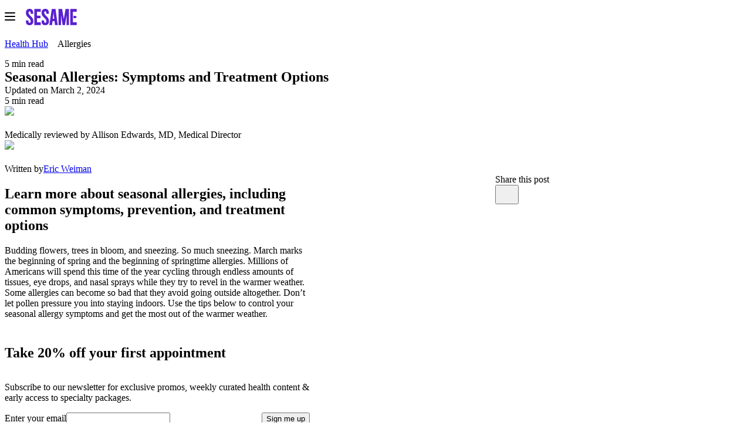

--- FILE ---
content_type: text/html; charset=utf-8
request_url: https://sesamecare.com/blog/seasonal-allergy-treatments-what-spring-means-for-your-symptoms
body_size: 132032
content:
<!DOCTYPE html><html itemscope="" lang="en-US"><head><meta charSet="UTF-8" data-next-head=""/><meta content="Seasonal allergies begin every spring as pollen counts rise. Learn more about what causes allergies, common allergy symptoms, and various treatment plans." name="description" data-next-head=""/><title data-next-head="">Seasonal Allergies: Symptoms and Treatment Options</title><meta content="Seasonal Allergies: Symptoms and Treatment Options" property="og:title" data-next-head=""/><meta content="Seasonal allergies begin every spring as pollen counts rise. Learn more about what causes allergies, common allergy symptoms, and various treatment plans." property="og:description" data-next-head=""/><meta content="width=device-width, initial-scale=1.0, maximum-scale=5" name="viewport" data-next-head=""/><link href="https://sesamecare.com/assets/sesame-favicon.png" rel="icon" type="image/png" data-next-head=""/><link href="https://sesamecare.com/assets/sesame-ios.png" rel="apple-touch-icon" data-next-head=""/><meta content="summary_large_image" name="twitter:card" data-next-head=""/><meta content="Seasonal Allergies: Symptoms and Treatment Options" name="twitter:title" data-next-head=""/><meta content="Seasonal allergies begin every spring as pollen counts rise. Learn more about what causes allergies, common allergy symptoms, and various treatment plans." name="twitter:description" data-next-head=""/><meta content="@Sesamecare" name="twitter:site" data-next-head=""/><meta content="https://images.ctfassets.net/1clcztbbevpp/1cFXtct61pUuAfMZWCUSRW/9dadfbd578eadc241602c72385ae40f1/iStock-496733040__1_.jpg?w=1200&amp;q=60" name="twitter:image" data-next-head=""/><meta content="Allergy Symptom" name="twitter:image:alt" data-next-head=""/><meta content="https://images.ctfassets.net/1clcztbbevpp/1cFXtct61pUuAfMZWCUSRW/9dadfbd578eadc241602c72385ae40f1/iStock-496733040__1_.jpg?w=1200&amp;q=60" property="og:image" data-next-head=""/><meta content="756" property="og:image:width" data-next-head=""/><meta content="756" property="og:image:height" data-next-head=""/><link href="https://sesamecare.com/blog/seasonal-allergy-treatments-what-spring-means-for-your-symptoms" rel="canonical" data-next-head=""/><meta content="2023-03-06T16:00:00.000Z" property="graphite:published_time" data-next-head=""/><meta content="2024-03-02T16:00:00.000Z" property="graphite:modified_time" data-next-head=""/><meta content="Seasonal allergies begin every spring as pollen counts rise. Learn more about what causes allergies, common allergy symptoms, and various treatment plans." property="graphite:description" data-next-head=""/><meta content="Allergies" property="graphite:category" data-next-head=""/><meta content="https://images.ctfassets.net/1clcztbbevpp/1cFXtct61pUuAfMZWCUSRW/9dadfbd578eadc241602c72385ae40f1/iStock-496733040__1_.jpg" property="graphite:image" data-next-head=""/><link rel="preload" as="image" imageSrcSet="/_next/image?url=https%3A%2F%2Fimages.ctfassets.net%2F1clcztbbevpp%2F1cFXtct61pUuAfMZWCUSRW%2F9dadfbd578eadc241602c72385ae40f1%2FiStock-496733040__1_.jpg%3Ffm%3Dwebp&amp;w=16&amp;q=90 16w, /_next/image?url=https%3A%2F%2Fimages.ctfassets.net%2F1clcztbbevpp%2F1cFXtct61pUuAfMZWCUSRW%2F9dadfbd578eadc241602c72385ae40f1%2FiStock-496733040__1_.jpg%3Ffm%3Dwebp&amp;w=32&amp;q=90 32w, /_next/image?url=https%3A%2F%2Fimages.ctfassets.net%2F1clcztbbevpp%2F1cFXtct61pUuAfMZWCUSRW%2F9dadfbd578eadc241602c72385ae40f1%2FiStock-496733040__1_.jpg%3Ffm%3Dwebp&amp;w=64&amp;q=90 64w, /_next/image?url=https%3A%2F%2Fimages.ctfassets.net%2F1clcztbbevpp%2F1cFXtct61pUuAfMZWCUSRW%2F9dadfbd578eadc241602c72385ae40f1%2FiStock-496733040__1_.jpg%3Ffm%3Dwebp&amp;w=128&amp;q=90 128w, /_next/image?url=https%3A%2F%2Fimages.ctfassets.net%2F1clcztbbevpp%2F1cFXtct61pUuAfMZWCUSRW%2F9dadfbd578eadc241602c72385ae40f1%2FiStock-496733040__1_.jpg%3Ffm%3Dwebp&amp;w=256&amp;q=90 256w, /_next/image?url=https%3A%2F%2Fimages.ctfassets.net%2F1clcztbbevpp%2F1cFXtct61pUuAfMZWCUSRW%2F9dadfbd578eadc241602c72385ae40f1%2FiStock-496733040__1_.jpg%3Ffm%3Dwebp&amp;w=390&amp;q=90 390w, /_next/image?url=https%3A%2F%2Fimages.ctfassets.net%2F1clcztbbevpp%2F1cFXtct61pUuAfMZWCUSRW%2F9dadfbd578eadc241602c72385ae40f1%2FiStock-496733040__1_.jpg%3Ffm%3Dwebp&amp;w=474&amp;q=90 474w, /_next/image?url=https%3A%2F%2Fimages.ctfassets.net%2F1clcztbbevpp%2F1cFXtct61pUuAfMZWCUSRW%2F9dadfbd578eadc241602c72385ae40f1%2FiStock-496733040__1_.jpg%3Ffm%3Dwebp&amp;w=600&amp;q=90 600w, /_next/image?url=https%3A%2F%2Fimages.ctfassets.net%2F1clcztbbevpp%2F1cFXtct61pUuAfMZWCUSRW%2F9dadfbd578eadc241602c72385ae40f1%2FiStock-496733040__1_.jpg%3Ffm%3Dwebp&amp;w=700&amp;q=90 700w, /_next/image?url=https%3A%2F%2Fimages.ctfassets.net%2F1clcztbbevpp%2F1cFXtct61pUuAfMZWCUSRW%2F9dadfbd578eadc241602c72385ae40f1%2FiStock-496733040__1_.jpg%3Ffm%3Dwebp&amp;w=768&amp;q=90 768w, /_next/image?url=https%3A%2F%2Fimages.ctfassets.net%2F1clcztbbevpp%2F1cFXtct61pUuAfMZWCUSRW%2F9dadfbd578eadc241602c72385ae40f1%2FiStock-496733040__1_.jpg%3Ffm%3Dwebp&amp;w=794&amp;q=90 794w, /_next/image?url=https%3A%2F%2Fimages.ctfassets.net%2F1clcztbbevpp%2F1cFXtct61pUuAfMZWCUSRW%2F9dadfbd578eadc241602c72385ae40f1%2FiStock-496733040__1_.jpg%3Ffm%3Dwebp&amp;w=880&amp;q=90 880w, /_next/image?url=https%3A%2F%2Fimages.ctfassets.net%2F1clcztbbevpp%2F1cFXtct61pUuAfMZWCUSRW%2F9dadfbd578eadc241602c72385ae40f1%2FiStock-496733040__1_.jpg%3Ffm%3Dwebp&amp;w=880&amp;q=90 880w, /_next/image?url=https%3A%2F%2Fimages.ctfassets.net%2F1clcztbbevpp%2F1cFXtct61pUuAfMZWCUSRW%2F9dadfbd578eadc241602c72385ae40f1%2FiStock-496733040__1_.jpg%3Ffm%3Dwebp&amp;w=1024&amp;q=90 1024w, /_next/image?url=https%3A%2F%2Fimages.ctfassets.net%2F1clcztbbevpp%2F1cFXtct61pUuAfMZWCUSRW%2F9dadfbd578eadc241602c72385ae40f1%2FiStock-496733040__1_.jpg%3Ffm%3Dwebp&amp;w=1200&amp;q=90 1200w, /_next/image?url=https%3A%2F%2Fimages.ctfassets.net%2F1clcztbbevpp%2F1cFXtct61pUuAfMZWCUSRW%2F9dadfbd578eadc241602c72385ae40f1%2FiStock-496733040__1_.jpg%3Ffm%3Dwebp&amp;w=1200&amp;q=90 1200w, /_next/image?url=https%3A%2F%2Fimages.ctfassets.net%2F1clcztbbevpp%2F1cFXtct61pUuAfMZWCUSRW%2F9dadfbd578eadc241602c72385ae40f1%2FiStock-496733040__1_.jpg%3Ffm%3Dwebp&amp;w=1500&amp;q=90 1500w, /_next/image?url=https%3A%2F%2Fimages.ctfassets.net%2F1clcztbbevpp%2F1cFXtct61pUuAfMZWCUSRW%2F9dadfbd578eadc241602c72385ae40f1%2FiStock-496733040__1_.jpg%3Ffm%3Dwebp&amp;w=1500&amp;q=90 1500w" imageSizes="(max-width: 575px) 530px, (max-width: 880px) 690px,
              (max-width: 1920px) 610px,
              460px" data-next-head=""/><meta http-equiv="content-language"/><meta content="#3B1780" name="theme-color"/><link crossorigin="" href="https://images.ctfassets.net" rel="preconnect"/><link href="https://images.ctfassets.net" rel="dns-prefetch"/><link as="font" crossorigin="anonymous" href="/assets/fonts/SaansVF.woff2" rel="preload" type="font/woff2"/><link as="font" crossorigin="anonymous" href="/assets/fonts/ConcretteMVF.woff2" rel="preload" type="font/woff2"/><link as="font" href="/assets/fonts/SaansVF.woff2" rel="preload" type="font/woff2"/><link as="font" href="/assets/fonts/ConcretteMVF.woff2" rel="preload" type="font/woff2"/><style type="text/css">
    @font-face {
      font-family: 'Saans';
      src: url('/assets/fonts/SaansVF.woff2') format('woff2');
      font-display: fallback;
    }
    @font-face {
      font-family: 'Concrette';
      src: url('/assets/fonts/ConcretteMVF.woff2') format('woff2');
      font-display: fallback;
    }

  </style><link href="https://cdn.sesamecare.com" rel="preconnect"/><link href="//cdn.sesamecare.com" rel="dns-prefetch"/><link as="style" href="https://cdn.sesamecare.com/ui-kit/2.109.0/_/all.css" rel="preload"/><link href="https://cdn.sesamecare.com/ui-kit/2.109.0/_/all.css" rel="stylesheet"/><script>if ('performance' in window && typeof window.performance.mark === 'function') window.performance.mark('dom-content-loaded');</script><script async="" src="https://share.sesamecare.com/core.js" type="text/javascript"></script><script>window.addEventListener("load",function(){try{window.analytics.load('9KCmdCRuIsR27unFAuPqKCIkwVTdgyTp')}catch(_){}})</script><script>!function(){var e=window.analytics=window.analytics||[];if(!e.initialize)if(e.invoked)window.console&&console.error&&console.error("Segment snippet included twice.");else{e.invoked=!0,e.methods=["trackSubmit","trackClick","trackLink","trackForm","pageview","identify","reset","group","track","ready","alias","debug","page","once","off","on"],e.factory=function(t){return function(){var n=Array.prototype.slice.call(arguments);return n.unshift(t),e.push(n),e}};for(var t=0;t<e.methods.length;t++){var n=e.methods[t];e[n]=e.factory(n)}e.load=function(t,n){var o=document.createElement("script");o.type="text/javascript",o.async=!0,o.src="https://cdn.segment.com/analytics.js/v1/"+t+"/analytics.min.js";var a=document.getElementsByTagName("script")[0];a.parentNode.insertBefore(o,a),e._loadOptions=n},e.SNIPPET_VERSION="4.1.0"}}();</script><script>window.sesame = {"BRAZE_APP_GROUP_CONSUMER_LEADS":"f5b8e476-9aaf-40a3-930d-5a01d6971621","BRAZE_APP_GROUP_CONSUMERS":"e422d255-9692-4081-92b6-73815f1dc512","BRAZE_APP_GROUP_PROVIDERS":"5ff72705-01ec-4cd5-8375-b2c05078e8a2","BRAZE_BASE_URL":"https://sdk.iad-02.braze.com/api/v3","CARDINAL_HOST":"https://doctors.sesamecare.com","CLUSTER_ENV":"prod","CONTENTFUL_ACCESS_TOKEN":"znrQ1g52oROfUDwwg3fcMgPd_ygEQxz99kNKdCGHFIw","CONTENTFUL_ENVIRONMENT_ID":"master","CONTENTFUL_GQL_HOST":"https://graphql.contentful.com","CONTENTFUL_PROD":"true","CONTENTFUL_SPACE_ID":"1clcztbbevpp","COOKIE_DOMAIN":"sesamecare.com","CUCKOO_HOST":"https://login.sesamecare.com","API_HOST":"https://api.sesamecare.com","IDENTITY_WEB_HOST":"https://iam.sesamecare.com","FORETHOUGHT_KEY":"de8106e7-8892-4016-8645-b2107dcf0a72","FEATURE_VARIABLE_PRICING":"false","GOOGLE_ANALYTICS_4_MEASUREMENT_ID":"G3EHJ8TK3E","GOOGLE_MAPS_KEY":"AIzaSyCUb0pg-9Xzn3-9XL0xNtAA8OyCpPCqeTc","GRAPHQL_API":"https://api.sesamecare.com/v2/graphql","INTERCOM_APP_ID":"x1p81tfu","NEXT_PUBLIC_ASSETS_BASE_URL":"https://cdn.sesamecare.com/746c07b10a8873d2282f95696a702c80/public","NEXT_PUBLIC_AVAILABILITY_SPAN":"14","NEXT_PUBLIC_GOOGLE_CLIENT_ID":"345951451036-e6lf14m7r0rhd9cf4me50udv6j5637eg.apps.googleusercontent.com","NEXT_PUBLIC_GOOGLE_LOGIN_URL":"https://sesamecare.com/api/v1/auth/google/auth","NEXT_PUBLIC_SENTRY_ENABLED":"true","QUOKKA_URL":"https://api.sesamecare.com/graphql","SENTRY_RELEASE":"1.2832.0","SPLIT_API_KEY":"m7o0ssccpnvefnioicgbnea44ogjtfhjkuth","STRIPE_KEY":"pk_live_CWIdgDiJc7Qmh9M2Mqx7nh28","STYTCH_CONSUMER":"public-token-live-da8e61a0-5e7a-4643-b843-8de6a387a3a0","STYTCH_PROVIDER":"public-token-live-97c58518-cf74-463e-90a9-564438b81f1c","TELEHEALTH_HOST":"https://telehealth.sesamecare.com","TV_SCIENTIFIC_ID":"tvscientific-pix-o-6d0ca64d-8ddc-4189-a9ee-5627286f0379","TYPESENSE_API_KEY":"GQv68UQNtLzsAXz*D6ysmd","WHOAMI":"https://sesamecare.com","ZENDESK_KEY":"1869e07b-4aaf-4379-bbde-2cf7a2ab923c","WEIGHT_LOSS_BUNDLE_SERVICE_TEMPLATE_ID":"0f37a2cb-9b1d-4ca2-bf3f-c51be6666a5b","WEIGHT_LOSS_BUNDLE_FOLLOW_UP_SERVICE_TEMPLATE_ID":"ed49b28d-7605-4548-8ccd-4bf8673e8f3b","NODE_ENV":"production"};</script><style>.Modal_modalHeader__zEzS_{padding:var(--modal-padding) var(--modal-padding) 0;margin-bottom:var(--modal-header-margin)}.Modal_modalHeader__zEzS_:has(button){padding-top:calc(var(--modal-padding) - 13px)}.Modal_title__Jotfe{text-wrap:pretty}.Modal_eyebrow__XcHNc{margin-top:-16px}.Modal_closeButton__fodsn{margin-left:auto;transform:translateX(16px)}.Modal_modalFooter__n1PTM{display:flex;flex-direction:row-reverse;align-items:center;justify-content:flex-start;gap:var(--spacing-2);margin-top:var(--modal-padding);padding:0 var(--modal-padding) var(--modal-padding)}.Modal_modalContent__RUeOR{display:flex;flex-direction:column;flex:1 1 auto;overflow:auto;padding:var(--modal-content-padding)}.Modal_modalContent__RUeOR:first-child{padding-top:var(--modal-padding)}.Modal_modalContent__RUeOR:last-child{padding-bottom:var(--modal-padding)}.Modal_styledReactModal__rwgrH{--modal-header-margin:var(--spacing-2);--modal-padding:var(--spacing-2);--modal-desktop-padding:var(--spacing-3);--modal-desktop-min-width:480px;--modal-desktop-max-width:684px;--modal-desktop-border-radius:var(--corner-primary);--modal-content-padding:0 var(--modal-padding);background-color:var(--color-bg-basic-elevation);border-radius:var(--modal-desktop-border-radius);color:var(--color-content-basic-primary);display:flex;flex-direction:column;margin:auto 5vw;outline:none;position:relative;top:0;left:0;right:0;bottom:0;max-width:100vw;max-height:100%}@media screen and (min-width:880px){.Modal_styledReactModal__rwgrH{--modal-padding:var(--modal-desktop-padding);min-width:min(var(--modal-desktop-min-width),100vw);max-width:var(--modal-desktop-max-width)}.Modal_styledReactModal__rwgrH.Modal_fullScreen__NA1cU{width:100vw;max-width:100vw;height:100vh;max-height:100vh;border-radius:0;margin:0;position:fixed;top:0;left:0;right:0;bottom:0;overflow:hidden}}@media screen and (max-width:879px){.Modal_styledReactModal__rwgrH{transform:translateY(100%);transition:transform .3s ease}.Modal_styledReactModal__rwgrH[class*=after-open]{transform:translateY(0)}.Modal_styledReactModal__rwgrH[class*=before-close]{transform:translateY(100%)}.Modal_styledReactModal__rwgrH .Modal_modalFooter__n1PTM{margin-top:auto;flex:0 0 fit-content;padding:var(--modal-padding)}.Modal_styledReactModal__rwgrH.Modal_halfSheet__dWnus{border-radius:0;position:fixed;width:100vw!important;max-width:100vw;max-height:100vh;top:auto;margin:0;overflow-y:auto}.Modal_styledReactModal__rwgrH.Modal_fullScreen__NA1cU,.Modal_styledReactModal__rwgrH.Modal_fullSheet__shUvT{border-radius:0;position:fixed;width:100vw!important;max-width:100vw;top:0;left:0;right:0;bottom:0;margin:0;overflow-y:auto;display:grid;grid-template-rows:auto 1fr auto;align-items:stretch;overflow:hidden}}
/*# sourceMappingURL=9332a852e0263e95.css.map*/</style><style>.PageFooter_pageSection__cCdnt{flex-grow:0;padding-top:var(--spacing-5);padding-bottom:var(--page-gutter)}@media print{.PageFooter_pageSection__cCdnt{background:#fff;padding:0}}.rightSlotButtons_button__I8ilP,.rightSlotButtons_iconButton__LoIUu{--button-border-radius:0 7px 7px 0;border:none;height:100%}.rightSlotButtons_iconButton__LoIUu{width:var(--block-size-7)}.FooterEmailCapture_wrapper__SNqQT{display:grid;grid-template-areas:"title" "main" "refer" "aside";align-items:center}@media screen and (min-width:880px){.FooterEmailCapture_wrapper__SNqQT{grid-template-areas:"title title" "main aside";grid-template-columns:1fr 1fr;grid-column-gap:16px;grid-row-gap:0}}.FooterEmailCapture_promoTitle__ALo4o{grid-area:title;margin-bottom:var(--spacing-2)}@media screen and (max-width:879px){.FooterEmailCapture_promoTitle__ALo4o{text-align:center}}.FooterEmailCapture_main__mNOv0{grid-area:main}.FooterEmailCapture_aside__ofeN_{grid-area:aside;display:flex;align-items:center;width:100%;justify-content:flex-start;gap:var(--spacing-5)}@media screen and (min-width:880px){.FooterEmailCapture_aside__ofeN_{justify-content:flex-end}}.FooterEmailCapture_referWrapperMobile__aiPte{grid-area:refer;padding:var(--spacing-4) 0 var(--spacing-8);text-align:center}@media screen and (min-width:880px){.FooterEmailCapture_referWrapperMobile__aiPte{display:none}}.FooterEmailCapture_footerSocialLinks__MJoAG a{color:var(--color-content-basic-primary)}.FooterEmailCapture_footerSocialLinks__MJoAG a:hover{color:var(--color-content-basic-secondary)}.FooterEmailCapture_tagLine__Z05Ri{margin-bottom:var(--spacing-2)}.SeoFooter_menuItemContainer__K94qS{display:grid;gap:var(--spacing-1);grid-template-columns:repeat(4,1fr)}@media screen and (max-width:1023px){.SeoFooter_menuItemContainer__K94qS{grid-template-columns:repeat(2,1fr)}}@media screen and (max-width:879px){.SeoFooter_menuItemContainer__K94qS{grid-template-columns:1fr}}.SeoFooter_textButton__Z8i_a{--button-font-size:var(--font-size-body-secondary);font-weight:var(--font-weight-body-secondary)}@media screen and (min-width:1400px){.Footer_footerPrimaryWrapper__heB_4{align-items:center;display:flex;flex-direction:row;flex:1 1}}.Footer_footerPrimaryWrapper__heB_4 a{color:var(--color-content-basic-primary)}@media print{.Footer_footerPrimaryWrapper__heB_4{display:none}}.Footer_footerSecondaryWrapper__LXJY2{display:flex;margin-top:var(--spacing-3);gap:var(--spacing-1-5)}@media screen and (min-width:1400px){.Footer_footerSecondaryWrapper__LXJY2{margin-left:auto;margin-top:0;flex-direction:row;justify-content:space-between;align-items:center}}.Footer_footerIconWrapper__sMGgF{display:flex}.Footer_footerNavLinkList__L_yfH{align-items:flex-start;display:flex;flex-direction:column;margin-top:var(--spacing-3);justify-content:space-between;gap:var(--spacing-1-5)}@media screen and (min-width:1400px){.Footer_footerNavLinkList__L_yfH{align-items:center;flex-direction:row;margin-top:0;gap:var(--spacing-1)}}.Footer_footerNavLinkItem__FB890{white-space:nowrap}.Footer_footerCopyright__aKauQ{width:100%}@media print{.Footer_footerCopyright__aKauQ{margin:0;color:#606060}}.Footer_logo__tSFSn{margin-right:var(--spacing-4)}.CmsButton_button__3Ts7e{min-width:126px;max-width:320px}.SlimBrazeEmailForm_primaryWrapper__EC3g5{display:flex;gap:var(--spacing-2);flex-direction:column;align-items:center;text-align:center;background:var(--color-bg-main-secondary-default);padding-top:var(--spacing-6);padding-bottom:var(--spacing-6)}@media screen and (max-width:1023px){.SlimBrazeEmailForm_primaryWrapper__EC3g5{padding-top:var(--spacing-3);padding-bottom:var(--spacing-5)}}.SlimBrazeEmailForm_basicWrapper__Ld_w2{text-align:center}.SlimBrazeEmailForm_maxWidthForm__hMG_P{width:100%;max-width:400px}.SlimBrazeEmailForm_footer__8NmC1{margin-top:var(--spacing-2)}.PageSectionHeader_headerContainer__8e3we{align-items:flex-start}.PageSectionHeader_headerContainer__8e3we[data-center=true]{align-items:center;text-align:center}.PageSectionHeader_headerContainer__8e3we:not(:last-child){margin-bottom:var(--pageSectionHeader-margin-bottom,var(--spacing-5))}.PageSectionHeader_headerTitle__MPKCH{max-width:55ch;text-wrap:pretty;color:var(--color-content-basic-primary)}.PageSectionHeader_headerTitle__MPKCH:not(:last-child){margin-bottom:var(--spacing-2)}.PageSectionHeader_headerText__vPFf_{max-width:60ch;text-wrap:pretty}.PageSectionHeader_headerText__vPFf_:not(:last-child){margin-bottom:var(--spacing-2)}.TestimonialSection_testimonialsRoot__n46CW{height:100%;overflow:hidden}@media screen and (min-width:880px){.TestimonialSection_testimonialsRoot__n46CW{flex-wrap:wrap;width:auto}}.TestimonialSection_desktopCarouselWrapper__hj1cC{padding:var(--page-gutter);height:100%;width:100%}.TestimonialSection_desktopCarouselWrapper__hj1cC aside{width:330px;height:100%}.TestimonialSection_testimonialWrapper__Lh2iq{flex:1 1}@media screen and (max-width:879px){.TestimonialSection_testimonialWrapper__Lh2iq{cursor:grab;margin-bottom:var(--spacing-4)}}@media screen and (min-width:880px){.TestimonialSection_testimonialWrapper__Lh2iq{max-width:330px}}.TestimonialSection_testimonialContent__TJoYp{height:100%}.TestimonialSection_testimonialQuote__5CAtf{color:var(--color-content-basic-secondary);margin:var(--spacing-2) 0}.ScrollSnapCarousel_carousel__jiJzL{position:relative;overflow:hidden;display:flex;flex-direction:row}.ScrollSnapCarousel_carouselTrack__18Zh_{display:flex;scroll-behavior:smooth;width:100%;gap:var(--carousel-items-gap);padding:0 var(--carousel-controls-spacing);overflow-x:auto}@media screen and (min-width:880px){.ScrollSnapCarousel_carouselTrack__18Zh_{padding-left:var(--carousel-controls-spacing)}.ScrollSnapCarousel_carouselTrack__18Zh_::-webkit-scrollbar{display:none}.ScrollSnapCarousel_carouselTrack__18Zh_{scrollbar-width:none;-ms-overflow-style:none}}@media screen and (max-width:879px){.ScrollSnapCarousel_carouselTrack__18Zh_{scroll-snap-type:x mandatory;scroll-snap-stop:always;-webkit-overflow-scrolling:touch;scroll-snap-type:mandatory;-ms-scroll-snap-type:mandatory;scroll-snap-points-x:repeat(100%);-ms-scroll-snap-points-x:repeat(100%);scroll-padding:0 var(--carousel-controls-spacing)}}.ScrollSnapCarousel_snapItem__fIxYK{scroll-snap-align:start;transform:translateZ(0);transition:.3s}.ScrollSnapCarousel_snapItem__fIxYK[inert]{opacity:.3}@media screen and (max-width:575px){.ScrollSnapCarousel_snapItem__fIxYK[inert]{opacity:.5}}.ScrollSnapCarouselControls_control__6PDIz{z-index:1;align-items:center;display:flex;position:absolute;top:0;height:100%;pointer-events:none;justify-content:center}@media screen and (max-width:879px){.ScrollSnapCarouselControls_control__6PDIz{display:none}}.ScrollSnapCarouselControls_controlPrev__lIWZM{left:0}.ScrollSnapCarouselControls_controlNext__Tqmqv{right:0}.ScrollSnapCarouselControls_mask__zJqND{height:100%;width:100%;position:absolute;background:var(--colors-background)}.ScrollSnapCarouselControls_maskPrev__t6vvG{-webkit-mask-image:linear-gradient(90deg,rgb(0,0,0),rgba(0,0,0,0));mask-image:linear-gradient(90deg,rgb(0,0,0),rgba(0,0,0,0))}.ScrollSnapCarouselControls_maskNext__VjIvC{-webkit-mask-image:linear-gradient(-90deg,rgb(0,0,0),rgba(0,0,0,0));mask-image:linear-gradient(-90deg,rgb(0,0,0),rgba(0,0,0,0))}.ScrollSnapCarouselControls_controlButton__OFs_K{transition:.3s;pointer-events:auto;opacity:1}.ScrollSnapCarouselControls_controlButton__OFs_K[data-disabled]{opacity:0;pointer-events:none;--button-color-primary:var(--color-bg-main-primary-default);--button-color-secondary:var(--color-content-basic-contrast)}.Header_wrapper__oh5kW{color:var(--color-content-basic-primary);display:flex;align-items:center;justify-content:flex-start;flex-wrap:nowrap;padding-left:0;padding-right:0;position:relative;gap:var(--spacing-2)}@media screen and (max-width:430px){.Header_wrapper__oh5kW{gap:var(--spacing-1-5)}}.Header_wrapper__oh5kW{padding-top:var(--spacing-1);padding-bottom:var(--spacing-1)}@media screen and (min-width:720px){.Header_wrapper__oh5kW{padding-top:var(--spacing-2);padding-bottom:var(--spacing-2)}}@media screen and (max-width:371px){.Header_wrapper__oh5kW{padding-top:0;padding-bottom:0}}@media screen and (min-width:880px){.Header_wrapper__oh5kW{--right-w:126px;padding-inline-end:var(--right-w)}.Header_wrapper__oh5kW [aria-label=User]{position:absolute;inset-block:0;right:0;display:flex;align-items:center;justify-content:flex-end;gap:var(--spacing-1);inline-size:var(--right-w);white-space:nowrap}}@media print{.Header_wrapper__oh5kW{display:flex;justify-content:flex-end}}.Header_headerItem__JbR1_{flex:0 0 auto;min-width:0}@media print{.Header_headerItem__JbR1_{display:none}}.Header_expand__vbu_n{flex:1 1 min(960px,100%);overflow:visible}@media screen and (max-width:879px){.Header_hideBelowMd__ppSaF{display:none}}@media screen and (max-width:1279px){.Header_hideBelowLgr__tKWH2{display:none}}.Header_headerProgressBar__S8nPh{left:0;position:absolute;top:1px;width:100%}.Header_highlightedStickyHeader__aOsp_,.Header_stickyHeader__OD_2V{flex-grow:0;flex-shrink:0;position:sticky;top:0;z-index:102;transition:box-shadow .1s ease-in-out}@media print{.Header_highlightedStickyHeader__aOsp_,.Header_stickyHeader__OD_2V{position:relative}}@media screen{.Header_highlightedStickyHeader__aOsp_{box-shadow:0 2px 20px rgba(64,64,64,.2)}}.SearchForm_wrapper__NlHXD{flex:1 1;align-items:center;justify-content:flex-end;gap:var(--page-columns-gap)}@media screen and (max-width:879px){.SearchForm_wrapper__NlHXD{flex-direction:row-reverse;justify-content:flex-start;width:auto;transform:translateX(10px)}}@media screen and (max-width:371px){.SearchForm_wrapper__NlHXD{margin-right:0}}@media screen and (max-width:430px){.SearchForm_wrapper__NlHXD{gap:var(--spacing-1)}}@media screen and (min-width:880px){.SearchForm_item__w4yDB:first-child:not(:last-child){flex-grow:1;max-width:340px}}@media screen and (min-width:1024px){.SearchForm_item__w4yDB:first-child:not(:last-child){max-width:400px}}.HeaderBrand_headerBrandContainer__qG5_l{--header-brand-gutter:16px;--header-brand-partner-icon-pullback:-8px;align-items:center;display:flex;min-height:40px}@media screen and (min-width:880px){.HeaderBrand_headerBrandContainer__qG5_l{min-height:42px}}@media screen and (max-width:430px){.HeaderBrand_headerBrandContainer__qG5_l{--header-brand-gutter:8px;--header-brand-partner-icon-pullback:0px}}@media screen and (max-width:371px){.HeaderBrand_headerBrandContainer__qG5_l{--header-brand-gutter:4px}}.HeaderBrand_headerBrandContainer__qG5_l[data-cobrand=costco] .HeaderBrand_partnerLogoWrapper__iJBwL{margin-left:var(--header-brand-gutter);margin-right:var(--header-brand-gutter)}.HeaderBrand_headerBrandContainer__qG5_l[data-cobrand=costco] .HeaderBrand_partnerLogoWrapper__iJBwL svg{margin:0 var(--header-brand-partner-icon-pullback) 0 6px;color:#606060;order:2}@media screen and (max-width:575px){.HeaderBrand_headerBrandContainer__qG5_l[data-cobrand=costco] .HeaderBrand_partnerLogoWrapper__iJBwL svg{margin-left:2px;width:12px}}@media screen and (max-width:371px){.HeaderBrand_headerBrandContainer__qG5_l[data-cobrand=costco] .HeaderBrand_partnerLogoWrapper__iJBwL svg{margin-left:2px;width:8px}}.HeaderBrand_headerBrandContainer__qG5_l[data-cobrand=costco] .HeaderBrand_logoLink__FmIef{order:2}.HeaderBrand_headerBrandContainer__qG5_l[data-cobrand=costco] .HeaderBrand_logoLink__FmIef:not(:first-child){margin:0}@media screen and (max-width:371px){.HeaderBrand_headerBrandContainer__qG5_l[data-cobrand=costco] .HeaderBrand_logoLink__FmIef svg{max-width:30px}}.HeaderBrand_logoLink__FmIef{display:block;line-height:0}.HeaderBrand_logoLink__FmIef:not(:first-child){margin-left:var(--header-brand-gutter)}.HeaderBrand_logoLink__FmIef:not(:last-child){margin-right:var(--header-brand-gutter)}@media screen and (max-width:879px){.HeaderBrand_logoLink__FmIef svg{width:60px}}@media screen and (max-width:371px){.HeaderBrand_logoLink__FmIef svg{max-width:40px}}.HeaderBrand_styledLogo__NzOWT{line-height:0}.HeaderBrand_styledLogo__NzOWT:not(:first-child){margin-left:var(--header-brand-gutter)}.HeaderBrand_styledLogo__NzOWT:not(:last-child){margin-right:var(--header-brand-gutter)}@media screen and (max-width:879px){.HeaderBrand_styledLogo__NzOWT{width:60px}}@media screen and (max-width:371px){.HeaderBrand_styledLogo__NzOWT{max-width:40px}}.HeaderBrand_partnerLogo__KS7Rq{max-height:20px;max-width:70px}@media screen and (min-width:880px){.HeaderBrand_partnerLogo__KS7Rq{max-height:28px;max-width:100px}}@media screen and (max-width:371px){.HeaderBrand_partnerLogo__KS7Rq{max-width:40px}}.HeaderBrand_partnerLogoWrapper__iJBwL{width:auto}.HeaderBrand_partnerLogoWrapper__iJBwL svg{margin:0 8px 0 var(--header-brand-partner-icon-pullback);color:#c7c8ca}.HeaderBrand_partnerLogoWrapper__iJBwL:not(:last-child){margin-right:var(--header-brand-gutter)}.HeaderBrand_partnerLink__nBf3_{line-height:0}.HeaderBrand_rightContent__dqjla{order:3}.Label_label__3Vu1g{display:inline-flex;align-items:center;padding:var(--spacing-0-5) var(--spacing-1);position:relative;white-space:nowrap;border-radius:var(--corner-quaternary)}.Label_label__3Vu1g:has(svg:first-child){padding-left:var(--spacing-0-5)}.Label_label__3Vu1g[data-pointing=left]:before{position:absolute;content:"";transform:translateX(-50%) translateY(-50%) rotate(45deg);background-color:inherit;width:.7em;height:.7em;top:50%;left:0}.Label_label__3Vu1g{background-color:var(--color-bg-main-secondary-default);color:var(--color-content-main-clicked)}.Label_label__3Vu1g[data-level=SUCCESS],.Label_label__3Vu1g[data-level=SUCCESS_LIGHT]{background-color:var(--color-bg-semantic-success-secondary-default);color:var(--color-content-semantic-success-default)}.Label_label__3Vu1g[data-level=SUCCESS_HIGHLIGHT]{background-color:var(--color-semantics-success-300);color:var(--color-semantics-success-800)}.Label_label__3Vu1g[data-level=WARNING]{background-color:var(--color-bg-semantic-warning-secondary-default);color:var(--color-content-semantic-warning-default)}.Label_label__3Vu1g[data-level=ERROR]{background-color:var(--color-bg-semantic-error-secondary-default);color:var(--color-content-semantic-error-default)}.Label_label__3Vu1g[data-level=DISABLED]{background-color:var(--color-bg-basic-disabled);color:var(--color-content-basic-disabled)}.Label_label__3Vu1g[data-level=SECONDARY]{background-color:var(--color-bg-basic-secondary);color:var(--color-content-basic-primary)}.Label_label__3Vu1g[data-level=INFO]{background-color:var(--color-bg-main-strong-default);color:var(--color-content-basic-contrast)}.Label_label__3Vu1g[data-level=OFFER]{background-color:var(--color-semantics-success-50);color:var(--color-semantics-success-800)}.Label_label__3Vu1g[data-level=HIGHLY_RATED]{background-color:var(--color-lightblue-100);color:var(--color-lightblue-800)}.Label_label__3Vu1g[data-level=POPULAR]{background-color:var(--color-orange-100);color:var(--color-orange-600)}.Label_label__3Vu1g[data-level=LOYAL_PATIENTS]{background-color:var(--color-pink-100);color:var(--color-pink-800)}.ServicePromoBanner_wrapper__dhMFk{display:flex;justify-content:space-between;gap:var(--spacing-2);padding:var(--spacing-2);border-radius:var(--corner-tertiary);overflow:hidden}.ServicePromoBanner_wrapper__dhMFk:hover{background:var(--color-bg-main-secondary-hover)}.ServicePromoBanner_wrapper__dhMFk:focus-visible{outline:2px solid var(--colors-black);outline-offset:0}.ServicePromoBanner_wrapper__dhMFk:active{background:var(--color-bg-main-secondary-clicked)}.ServicePromoBanner_promoContainer__XWO0u{display:flex;align-items:center}.ServicePromoBanner_promoText__EyIh5{text-align:left}.ServicePromoBanner_promoIconContainer__RA1I5{margin-right:var(--spacing-1-5);display:flex;align-items:center;justify-content:center}.ServicePromoBanner_ctaContainer__cfhdH{display:flex;justify-content:space-between;align-items:center;align-self:stretch;width:fit-content;white-space:nowrap}.ServicePromoBanner_ctaText__140dN{margin-right:var(--spacing-2)}@media screen and (max-width:879px){.ServicePromoBanner_ctaText__140dN{display:none}}.InventoryCardTags_tagWrapper__KvlWp{display:flex;padding:var(--spacing-0-25) var(--spacing-1);align-items:flex-start;gap:var(--spacing-1);background-color:var(--vertical-bg-primary-default);color:var(--vertical-content-clicked);border-radius:var(--corner-quaternary)}.InventoryCardTags_tagWrapper__KvlWp[data-variant=availableToday],.InventoryCardTags_tagWrapper__KvlWp[data-variant=availableTomorrow]{background-color:var(--color-semantics-success-50);color:var(--color-semantics-success-700)}.InventoryCardTags_tagWrapper__KvlWp[data-variant=popular]{background-color:var(--color-orange-100);color:var(--color-orange-600)}.InventoryCardTags_tagWrapper__KvlWp[data-variant=highlyRated]{background-color:var(--color-lightblue-100);color:var(--color-lightblue-600)}.InventoryCardTags_tagWrapper__KvlWp[data-variant=loyalPatients]{background-color:var(--color-pink-100);color:var(--color-pink-600)}.InventoryCardTags_tagWrapper__KvlWp[data-variant=bookedBefore]{background-color:var(--color-purple-100);color:var(--color-purple-700)}.InventoryCardV3_card__uJLSZ{--inventory-card-min-width:250px;--inventoryCard-avatar-size:80px;container-name:card;container-type:inline-size;display:flex;flex-wrap:wrap;flex-direction:row;height:100%;min-width:var(--inventory-card-min-width);gap:var(--spacing-2);flex-grow:1;justify-content:space-between;align-items:stretch}.InventoryCardV3_inventoryCardInfo__clMqq{flex:5 1 var(--inventory-card-min-width);display:grid;grid-template-columns:80px 1fr;grid-template-rows:max-content max-content max-content;grid-gap:var(--spacing-2) var(--spacing-1-5);grid-template-areas:"Avatar     Info" "Tags       Tags" "Review     Review"}.InventoryCardV3_infoSkeleton__WZJuu{min-width:var(--inventory-card-min-width);height:160px;flex:5 1 var(--inventory-card-min-width);background-image:radial-gradient(circle var(--inventoryCard-avatar-size),var(--skeleton-bg) 50%,transparent 50%),linear-gradient(var(--skeleton-bg) 100%),linear-gradient(var(--skeleton-bg) 100%),linear-gradient(var(--skeleton-bg) 100%);background-size:var(--inventoryCard-avatar-size) var(--inventoryCard-avatar-size),125px var(--font-size-header-tertiary),75px var(--font-size-body-secondary),100% var(--block-size-8);background-position:0 0,calc(var(--inventoryCard-avatar-size) + var(--spacing-2)) calc(var(--font-line-height-header-tertiary) - var(--font-size-header-tertiary)),calc(var(--inventoryCard-avatar-size) + var(--spacing-2)) calc(var(--font-line-height-header-tertiary) + var(--spacing-1)),0 bottom;background-repeat:no-repeat}.InventoryCardV3_inventoryCardProviderInfo__Y61tY{grid-area:Info}.InventoryCardV3_providerAvatar__wPY4o{grid-area:Avatar;width:var(--inventoryCard-avatar-size);height:var(--inventoryCard-avatar-size)}.InventoryCardV3_tags__nLpKm{grid-area:Tags}.InventoryCardV3_review__GwVeL{grid-area:Review}.InventoryCardTestimonial_inventoryCardTestimonial___Pzun{background-color:var(--color-bg-basic-secondary);padding:var(--spacing-1-5);border-radius:var(--corner-tertiary)}.InventoryCardTestimonial_inventoryCardTestimonialText__Mtz4d{display:-webkit-box;max-width:100%;-webkit-line-clamp:2;-webkit-box-orient:vertical;overflow:hidden;margin:0}.InventoryPriceDisplayV3_price__rHH9N{margin-top:-3px}.InventoryPriceDisplayV3_contextual__bJ3uB{text-align:right;transform:translateY(-3px)}.PriceDisplay_container__SuZtY{gap:2px}.PriceDisplay_prefix__fBoeL{white-space:nowrap}.PriceDisplay_prefix__fBoeL:not([data-has-striked=true]){margin-right:var(--spacing-0-25)}.PriceDisplay_suffix__S1oCo{white-space:nowrap}.PriceDisplay_free__FZIS0[data-has-suffix=true]{margin-right:var(--spacing-0-25)}.PriceDisplay_spacedStrikedPrice__LugH4[data-has-prefix=true]{margin-right:.1em}.PriceDisplay_spacedStrikedPrice__LugH4:not([data-has-prefix=true]){margin-right:var(--spacing-0-5)}.UnitPrice_suffix__5UqLe{white-space:nowrap;margin-inline-start:2px}.UnitPrice_unit__JDgms{line-height:inherit}.InventoryCardBookingArea_wrapper__b3mnm{flex:1 0 var(--inventory-card-min-width);min-width:var(--inventory-card-min-width);display:flex;flex-direction:column;justify-content:space-between;align-items:stretch;flex-wrap:wrap;gap:var(--spacing-2)}@container card (max-width: 499px){.InventoryCardBookingArea_wrapper__b3mnm{margin-top:auto}}.InventoryCardBookingArea_ctbWraper__nmc__{height:fit-content;margin-top:auto}.InventoryCardBookingArea_inventoryCardNextAvailable__1I18v{white-space:nowrap}.InventoryCardBookingArea_priceDisplay__HFGpg{margin-left:auto}.TimeSlotsV3_wrapper__OPFGJ{display:flex;flex-direction:column;gap:var(--spacing-2)}@container card (max-width: 499px){.TimeSlotsV3_wrapper__OPFGJ{height:150px;justify-content:end}}@container card (min-width: 500px){.TimeSlotsV3_wrapper__OPFGJ{margin-top:auto}}.TimeSlotsV3_timeSlotsWrapper__HDxMy{display:flex;gap:var(--spacing-0-5)}@media screen and (max-width:575px){.TimeSlotsV3_timeSlotsWrapper__HDxMy :is(button):nth-child(n+4),.TimeSlotsV3_timeSlotsWrapper__HDxMy :is(span):nth-child(n+5){display:none}}@media screen and (min-width:576px){.TimeSlotsV3_timeSlotsWrapper__HDxMy{gap:var(--spacing-0-75)}.TimeSlotsV3_timeSlotsWrapper__HDxMy:has(>:is(button,a,span):nth-child(n+4)){flex-wrap:wrap}}.TimeSlotsV3_moreButton__eG0BM,.TimeSlotsV3_pillLoader__plrDp,.TimeSlotsV3_pill__55bPu,.TimeSlotsV3_timePill__oBfNF{border:1px solid var(--color-outline-basic-primary-default);border-radius:var(--corner-full);padding:var(--spacing-1) var(--spacing-1-5);white-space:nowrap;font-size:var(--font-size-body-secondary);font-weight:var(--text-fontweight-body-secondary);line-height:var(--text-lineheight-body-secondary);height:36px;flex:1 0 30%}@media screen and (max-width:575px){.TimeSlotsV3_moreButton__eG0BM,.TimeSlotsV3_pillLoader__plrDp,.TimeSlotsV3_pill__55bPu,.TimeSlotsV3_timePill__oBfNF{height:34px;flex:1 0 20%;font-size:var(--font-size-body-tertiary);padding:var(--spacing-1) var(--spacing-0-5)}}.TimeSlotsV3_timePill__oBfNF[data-selected=true]{background-color:var(--color-bg-main-secondary-default);color:var(--color-content-main-default);border-color:var(--color-outline-main-secondary-default)}.TimeSlotsV3_pillLoader__plrDp{border-color:rgba(0,0,0,0)}.TimeSlotsV3_moreButton__eG0BM{text-align:center;text-decoration:none;display:inline-flex;align-items:center;justify-content:center}.TimeSlotsV3_bookSkeleton__pYx1H{border-radius:var(--corner-full)}.SeeAllCard_card__6CYbB{flex-grow:1}.ServiceCarousel_carouselItemWrapper__cGW9f{display:flex;flex-direction:column;justify-content:stretch;flex:0 0 312px;min-height:100%;min-width:312px;max-width:312px;white-space:normal}.ServiceCarousel_promoBannerSection__vW9_8{margin-top:var(--spacing-6)}.ServiceCarousel_filtersRow__VyM6E{margin-bottom:16px;margin-top:24px}.ServiceCarousel_carouselSkeletonFilters___qHsY{min-height:54px;background-image:linear-gradient(var(--skeleton-bg) 34px,transparent 0);background-size:100px 34px;background-position:0 0}.ServiceCarousel_carouselSkeletonItem___UIx5{height:440px;max-width:312px}.PromoBanner_wrapper__aM1Hl{position:relative;width:var(--page-columns-12);margin:0 auto;border-radius:var(--corner-tertiary);overflow:hidden;--promobanner-reserve-height:40px}@media screen and (max-width:879px){.PromoBanner_wrapper__aM1Hl{--promobanner-reserve-height:72px}}.PromoBanner_reserve__HBvC9{block-size:var(--promobanner-reserve-height)}.PromoBanner_bannerContainer__Bfx55,.PromoBanner_bannerLinkContainer__TQEKP{display:flex;flex-wrap:wrap;justify-content:center;align-items:center;gap:var(--spacing-1);padding:var(--spacing-1) var(--spacing-2);background-color:var(--banner-color-background,var(--color-bg-basic-secondary));color:var(--banner-color-text,var(--color-content-basic-primary))}.PromoBanner_bannerContainer__Bfx55 svg,.PromoBanner_bannerLinkContainer__TQEKP svg{display:block;flex-shrink:0}.PromoBanner_bannerContainer__Bfx55 [data-promo-image],.PromoBanner_bannerLinkContainer__TQEKP [data-promo-image]{display:flex;align-items:center}.PromoBanner_bannerContainer__Bfx55[data-lcp-guard][data-lcp-unmuted="0"] .PromoBanner_promo-label__sSIwG,.PromoBanner_bannerContainer__Bfx55[data-lcp-guard][data-lcp-unmuted="0"] .PromoBanner_promo-text__zmko_,[data-lcp-guard][data-lcp-unmuted="0"].PromoBanner_bannerLinkContainer__TQEKP .PromoBanner_promo-label__sSIwG,[data-lcp-guard][data-lcp-unmuted="0"].PromoBanner_bannerLinkContainer__TQEKP .PromoBanner_promo-text__zmko_{opacity:0;-webkit-text-fill-color:rgba(0,0,0,0);color:rgba(0,0,0,0);text-shadow:none}.PromoBanner_bannerContainer__Bfx55[data-lcp-guard][data-lcp-unmuted="0"] [data-promo-image],[data-lcp-guard][data-lcp-unmuted="0"].PromoBanner_bannerLinkContainer__TQEKP [data-promo-image]{opacity:0}.PromoBanner_bannerContainer__Bfx55[data-lcp-guard][data-lcp-unmuted="0"],[data-lcp-guard][data-lcp-unmuted="0"].PromoBanner_bannerLinkContainer__TQEKP{pointer-events:none}.PromoBanner_bannerLinkContainer__TQEKP:focus,.PromoBanner_bannerLinkContainer__TQEKP:hover{opacity:.8;outline:none;text-decoration:none}.PromoBanner_label__3b_5y{padding:var(--spacing-0-5) var(--spacing-0-75);background:var(--color-bg-main-primary-default);color:var(--color-content-basic-contrast);border-radius:var(--corner-quaternary)}.PromoBanner_contentWrapper__EqC5Z{text-align:center}@media screen and (max-width:879px){.PromoBanner_contentWrapper__EqC5Z{width:100%}}.PromoBanner_image__nnkZO{background-size:contain;height:20px;width:auto;max-width:72px}
/*# sourceMappingURL=580d113ba3eab4b1.css.map*/</style><noscript data-n-css=""></noscript><script defer="" nomodule="" src="https://cdn.sesamecare.com/746c07b10a8873d2282f95696a702c80/_next/static/chunks/polyfills-42372ed130431b0a.js"></script><script src="https://cdn.sesamecare.com/746c07b10a8873d2282f95696a702c80/_next/static/chunks/webpack-14f99136bd08314b.js" defer=""></script><script src="https://cdn.sesamecare.com/746c07b10a8873d2282f95696a702c80/_next/static/chunks/framework-b233b7c35ad46c1b.js" defer=""></script><script src="https://cdn.sesamecare.com/746c07b10a8873d2282f95696a702c80/_next/static/chunks/main-0f0f678ef5ef1d26.js" defer=""></script><script src="https://cdn.sesamecare.com/746c07b10a8873d2282f95696a702c80/_next/static/chunks/pages/_app-4e48f9d55a9cef8d.js" defer=""></script><script src="https://cdn.sesamecare.com/746c07b10a8873d2282f95696a702c80/_next/static/chunks/8485-23193b394a7831be.js" defer=""></script><script src="https://cdn.sesamecare.com/746c07b10a8873d2282f95696a702c80/_next/static/chunks/7550-0ba46bd9c7e8e413.js" defer=""></script><script src="https://cdn.sesamecare.com/746c07b10a8873d2282f95696a702c80/_next/static/chunks/974-01430bc9c549e357.js" defer=""></script><script src="https://cdn.sesamecare.com/746c07b10a8873d2282f95696a702c80/_next/static/chunks/8292-60e014fc092b0cdd.js" defer=""></script><script src="https://cdn.sesamecare.com/746c07b10a8873d2282f95696a702c80/_next/static/chunks/1683-61d829542b779b4e.js" defer=""></script><script src="https://cdn.sesamecare.com/746c07b10a8873d2282f95696a702c80/_next/static/chunks/693-a6a36ead4cab2ab0.js" defer=""></script><script src="https://cdn.sesamecare.com/746c07b10a8873d2282f95696a702c80/_next/static/chunks/6411-001fefd1619f32a8.js" defer=""></script><script src="https://cdn.sesamecare.com/746c07b10a8873d2282f95696a702c80/_next/static/chunks/9704-7857f5b7c876174a.js" defer=""></script><script src="https://cdn.sesamecare.com/746c07b10a8873d2282f95696a702c80/_next/static/chunks/pages/blog/%5Bslug%5D-fc69fad87d6a03ba.js" defer=""></script><script src="https://cdn.sesamecare.com/746c07b10a8873d2282f95696a702c80/_next/static/wkISeBeittq6arj_Bdp2y/_buildManifest.js" defer=""></script><script src="https://cdn.sesamecare.com/746c07b10a8873d2282f95696a702c80/_next/static/wkISeBeittq6arj_Bdp2y/_ssgManifest.js" defer=""></script><style data-styled="" data-styled-version="6.1.19">section section{padding-top:0;padding-bottom:0;}/*!sc*/
.page__content{height:100%;}/*!sc*/
section>div[data-width] section>div[data-width]{width:100%;padding-left:0;padding-right:0;}/*!sc*/
@media screen and (max-width: 879px){html,body,#__next{min-height:-moz-available;height:-moz-available;min-height:-webkit-fill-available;height:-webkit-fill-available;}}/*!sc*/
data-styled.g9[id="sc-global-iEDSUG1"]{content:"sc-global-iEDSUG1,"}/*!sc*/
.fBSJlG{object-fit:cover;}/*!sc*/
data-styled.g57[id="sc-d228432-0"]{content:"fBSJlG,"}/*!sc*/
.dEyaRE{width:40px;min-width:40px;height:40px;min-height:40px;border-radius:var(--corner-full);overflow:hidden;background-color:var(--color-bg-basic-disabled);}/*!sc*/
@media screen and (min-width: 880px){.dEyaRE{width:40px;min-width:40px;height:40px;min-height:40px;}}/*!sc*/
data-styled.g58[id="sc-d228432-1"]{content:"dEyaRE,"}/*!sc*/
.hQYuwU{align-items:flex-start;display:flex;flex-direction:column;width:100%;}/*!sc*/
.sc-979ca5f0-0+.sc-979ca5f0-0{margin-top:48px;}/*!sc*/
data-styled.g68[id="sc-979ca5f0-0"]{content:"hQYuwU,"}/*!sc*/
.jXDUVA{width:100%;margin:var(--spacing-3) 0 0;justify-content:start;}/*!sc*/
.jXDUVA[data-secondary='true']{font-weight:var(--font-weight-body-primary);}/*!sc*/
data-styled.g69[id="sc-878e30e7-0"]{content:"jXDUVA,"}/*!sc*/
.oOSZt{width:var(--nav-drawer-width);height:100vh;position:fixed;top:0;left:0;overflow:hidden;transition:transform 150ms;z-index:1;transform:translateX(-100%);visibility:hidden;}/*!sc*/
.oOSZt[data-active='true']{visibility:visible;transform:translateX(0);}/*!sc*/
data-styled.g70[id="sc-19d85a6-0"]{content:"oOSZt,"}/*!sc*/
.jpBlTv{background:#FFFFFF;position:relative;height:calc(100vh - var(--nav-drawer-content-top));width:100%;top:var(--nav-drawer-content-top);left:0;display:flex;flex-direction:column;padding-top:24px;}/*!sc*/
data-styled.g71[id="sc-19d85a6-1"]{content:"jpBlTv,"}/*!sc*/
.iFUbAx{margin-bottom:var(--spacing-2);margin-left:var(--page-gutter);}/*!sc*/
data-styled.g72[id="sc-19d85a6-2"]{content:"iFUbAx,"}/*!sc*/
.fnJLgI{overflow-y:auto;padding-left:48px;height:100%;padding-bottom:32px;}/*!sc*/
data-styled.g73[id="sc-19d85a6-3"]{content:"fnJLgI,"}/*!sc*/
.iJqKmz{width:100%;margin-top:16px;}/*!sc*/
data-styled.g75[id="sc-40d2c645-0"]{content:"iJqKmz,"}/*!sc*/
.fYknhl{display:flex;justify-content:space-between;align-items:center;width:100%;text-align:left;background:transparent;padding:16px 0;border:1px solid var(--color-outline-basic-primary-default);border-width:0 0 1px;color:var(--color-content-basic-primary);}/*!sc*/
.fYknhl:first-child{border-width:1px 0;}/*!sc*/
.fYknhl svg{margin:0 4px 0 8px;}/*!sc*/
.fYknhl:hover,.fYknhl:focus{color:var(--color-content-basic-secondary);border-bottom-color:var(--color-outline-basic-primary-hover);}/*!sc*/
.fYknhl:hover svg,.fYknhl:focus svg{color:inherit;}/*!sc*/
data-styled.g76[id="sc-40d2c645-1"]{content:"fYknhl,"}/*!sc*/
.eUgCTP{background:none;border:0;cursor:pointer;height:20px;padding:0;width:20px;}/*!sc*/
.eUgCTP:hover,.eUgCTP:focus{outline:0;}/*!sc*/
.eUgCTP:hover .sc-33a842f0-2,.eUgCTP:focus .sc-33a842f0-2{border-color:#8359DB;}/*!sc*/
@media print{.eUgCTP{display:none;}}/*!sc*/
data-styled.g77[id="sc-33a842f0-0"]{content:"eUgCTP,"}/*!sc*/
.dDCjZq{background:none;border:0;display:flex;flex-direction:column;height:18px;justify-content:space-between;padding:0;width:18px;will-change:transform;z-index:100;transform:scale(-1, 1);padding:2px 0 2px;}/*!sc*/
data-styled.g78[id="sc-33a842f0-1"]{content:"dDCjZq,"}/*!sc*/
.gTIwBx{border-radius:100px;display:block;width:18px;border-bottom:2px solid #000000;transform-origin:0 0;will-change:transform,opacity;transition:opacity 190ms cubic-bezier(0,0,0.3,0),transform 200ms cubic-bezier(0,0,0.3,0);}/*!sc*/
data-styled.g79[id="sc-33a842f0-2"]{content:"gTIwBx,"}/*!sc*/
.vaENx{display:flex;--nav-drawer-width:100vw;--nav-drawer-content-top:80px;--nav-drawer-header-top:26px;outline:none;}/*!sc*/
@media screen and (min-width: 880px){.vaENx{--nav-drawer-width:375px;--nav-drawer-header-top:26px;}}/*!sc*/
data-styled.g80[id="sc-72c59202-0"]{content:"vaENx,"}/*!sc*/
.cSKuKX{background:#FFFFFF;position:fixed;top:0;bottom:0;left:0;width:var(--nav-drawer-width);padding-top:var(--nav-drawer-content-top);overflow:hidden;-webkit-overflow-scrolling:touch;z-index:-1;transform:translateX(-100%);transition:transform 150ms;visibility:hidden;}/*!sc*/
data-styled.g82[id="sc-72c59202-2"]{content:"cSKuKX,"}/*!sc*/
.dsFdib{display:flex;flex-direction:column;overflow:auto;height:100%;padding:24px;}/*!sc*/
data-styled.g83[id="sc-72c59202-3"]{content:"dsFdib,"}/*!sc*/
.jLAnLY{background-color:#FFFFFF;position:fixed;height:80px;top:0;left:0;width:var(--nav-drawer-width);z-index:99;}/*!sc*/
data-styled.g84[id="sc-72c59202-4"]{content:"jLAnLY,"}/*!sc*/
.OoOUg{background:transparent;position:fixed;top:22px;left:24px;z-index:100;outline:0;opacity:0;}/*!sc*/
.OoOUg svg{width:60px;}/*!sc*/
@media screen and (min-width: 880px){.OoOUg{top:30px;}.OoOUg svg{width:86px;}}/*!sc*/
data-styled.g85[id="sc-72c59202-5"]{content:"OoOUg,"}/*!sc*/
.jSGyCF{position:absolute;top:-3px;right:-3px;}/*!sc*/
data-styled.g86[id="sc-ceac7121-0"]{content:"jSGyCF,"}/*!sc*/
.brICpL{position:relative;display:flex;}/*!sc*/
data-styled.g87[id="sc-ceac7121-1"]{content:"brICpL,"}/*!sc*/
.hiMftJ{--page-header-height:74px;}/*!sc*/
@media screen and (max-width: 719px){.hiMftJ{--page-header-height:55px;}}/*!sc*/
data-styled.g88[id="sc-ad1d0a27-0"]{content:"hiMftJ,"}/*!sc*/
.gmYwZX{align-items:flex-start;display:flex;padding:var(--spacing-4) 0;}/*!sc*/
data-styled.g90[id="sc-30dcb58a-0"]{content:"gmYwZX,"}/*!sc*/
.jQeJpe{color:var(--color-content-basic-primary);margin:0 var(--spacing-1);}/*!sc*/
data-styled.g91[id="sc-30dcb58a-1"]{content:"jQeJpe,"}/*!sc*/
.bKZHYi{display:flex;align-items:center;min-height:var(--block-size-3);}/*!sc*/
data-styled.g92[id="sc-30dcb58a-2"]{content:"bKZHYi,"}/*!sc*/
.gaGbLh{display:inline-flex;align-items:center;}/*!sc*/
data-styled.g93[id="sc-faf4d36a-0"]{content:"gaGbLh,"}/*!sc*/
.zBEXb{position:relative;width:100%;}/*!sc*/
@media screen and (max-width: 719px){.zBEXb{margin:0 auto;aspect-ratio:1.5/1;}.zBEXb[data-tall="true"],.zBEXb[data-square-mobile="true"]{aspect-ratio:1/1;}.zBEXb[data-mobile-image-position="top"]{order:-1;}.zBEXb[data-hide-on-mobile="true"]{display:none;}}/*!sc*/
@media screen and (min-width: 720px){.zBEXb{width:var(--page-columns-2);aspect-ratio:1/1;flex-shrink:0;}.zBEXb[data-wide="true"]{aspect-ratio:1.5/1;width:var(--page-columns-3);}.zBEXb[data-tall="true"]{aspect-ratio:1/1.25;}.zBEXb[data-wide="true"][data-tall="true"]{aspect-ratio:1/1;}.zBEXb[data-image-position="left"]{order:-1;align-self:flex-start;}}/*!sc*/
@media screen and (min-width: 880px){.zBEXb{width:var(--page-columns-4);}.zBEXb[data-wide="true"]{width:var(--page-columns-5);}}/*!sc*/
@media screen and (min-width: 1280px){.zBEXb{width:var(--page-columns-3);}.zBEXb[data-wide="true"]{width:var(--page-columns-4);}}/*!sc*/
@media screen and (min-width: 1920px){.zBEXb{width:var(--page-columns-2);}.zBEXb[data-wide="true"]{width:var(--page-columns-3);}}/*!sc*/
data-styled.g131[id="sc-fc1a189-0"]{content:"zBEXb,"}/*!sc*/
.dbMcAO{border-radius:var(--corner-tertiary);object-fit:cover;object-position:top;}/*!sc*/
data-styled.g132[id="sc-e3b6383f-0"]{content:"dbMcAO,"}/*!sc*/
.iKDAkl{--hero-layout-gap:var(--page-gutter);flex-direction:column;position:relative;width:100%;gap:var(--hero-layout-gap);margin:0 auto;}/*!sc*/
@media screen and (min-width: 720px){.iKDAkl{align-items:center;flex-direction:row;justify-content:space-between;--hero-layout-gap:var(--spacing-8);}.iKDAkl[data-image-position="left"]{justify-content:flex-start;}}/*!sc*/
@media screen and (min-width: 1024px){.iKDAkl{width:var(--page-columns-10);}}/*!sc*/
@media screen and (min-width: 1280px){.iKDAkl{width:var(--page-columns-8);}}/*!sc*/
@media screen and (min-width: 1920px){.iKDAkl{width:var(--page-columns-6);}.iKDAkl[data-wide-image="true"][data-wide-content="true"]{width:var(--page-columns-8);}}/*!sc*/
data-styled.g134[id="sc-1b8c7fde-0"]{content:"iKDAkl,"}/*!sc*/
.jCVlqG{align-items:flex-start;display:flex;flex:1;flex-direction:column;text-align:left;width:100%;max-width:580px;}/*!sc*/
.jCVlqG[data-wide="true"]{max-width:unset;}/*!sc*/
.jCVlqG:only-child{margin:auto;text-align:center;align-items:center;padding:var(--spacing-6) 0;}/*!sc*/
.jCVlqG p{margin-bottom:0;}/*!sc*/
@media screen and (min-width: 720px){.jCVlqG:not(:only-child){width:var(--page-columns-4);}.jCVlqG:not(:only-child)[data-wide="true"]{width:var(--page-columns-6);}.jCVlqG:not(:only-child)[data-wide-image="true"]{width:calc(var(--page-columns-4) - ( var(--hero-layout-gap) - var(--page-columns-gap)));}}/*!sc*/
data-styled.g135[id="sc-1b8c7fde-1"]{content:"jCVlqG,"}/*!sc*/
.ilegnH{line-height:1;}/*!sc*/
data-styled.g722[id="sc-fe53b0d1-1"]{content:"ilegnH,"}/*!sc*/
.eVTWUJ{display:flex;justify-content:center;flex-direction:column;max-width:100%;}/*!sc*/
@media screen and (max-width: 1023px){.eVTWUJ{order:1;}}/*!sc*/
data-styled.g723[id="sc-4f4f838a-0"]{content:"eVTWUJ,"}/*!sc*/
@media screen and (max-width: 1023px){.jquyYE{flex-direction:column;gap:var(--spacing-1);}}/*!sc*/
data-styled.g724[id="sc-4f4f838a-1"]{content:"jquyYE,"}/*!sc*/
.fJXtlM{width:initial;}/*!sc*/
data-styled.g725[id="sc-7c98150-0"]{content:"fJXtlM,"}/*!sc*/
.bQcqjF{width:initial;}/*!sc*/
data-styled.g726[id="sc-7c98150-1"]{content:"bQcqjF,"}/*!sc*/
.lppVJD{padding:0;}/*!sc*/
data-styled.g727[id="sc-7c98150-2"]{content:"lppVJD,"}/*!sc*/
.ebhaAE{margin:var(--spacing-2) 0;text-wrap:pretty;}/*!sc*/
data-styled.g728[id="sc-7c98150-3"]{content:"ebhaAE,"}/*!sc*/
.gopqgW{margin-bottom:var(--spacing-2);}/*!sc*/
data-styled.g729[id="sc-7c98150-4"]{content:"gopqgW,"}/*!sc*/
.keGMqs{padding-left:var(--spacing-2);}/*!sc*/
data-styled.g730[id="sc-7c98150-5"]{content:"keGMqs,"}/*!sc*/
.bjrVfk{--panel-background:var(--color-bg-main-secondary-default);display:flex;flex-wrap:wrap;gap:var(--spacing-3);}/*!sc*/
data-styled.g732[id="sc-da925fee-0"]{content:"bjrVfk,"}/*!sc*/
.dbYcKY{flex:1;min-width:320px;display:flex;flex-direction:column;gap:var(--spacing-1);}/*!sc*/
data-styled.g733[id="sc-da925fee-1"]{content:"dbYcKY,"}/*!sc*/
.bLmnDh{flex:1;min-width:250px;display:flex;align-items:center;flex-wrap:wrap;gap:var(--spacing-2);}/*!sc*/
data-styled.g734[id="sc-da925fee-2"]{content:"bLmnDh,"}/*!sc*/
.bvseMZ{flex:1;min-width:200px;}/*!sc*/
data-styled.g735[id="sc-84e46502-0"]{content:"bvseMZ,"}/*!sc*/
.cKctjG{width:100%;}/*!sc*/
data-styled.g736[id="sc-84e46502-1"]{content:"cKctjG,"}/*!sc*/
.gLEwdZ{margin:var(--spacing-4) 0;}/*!sc*/
data-styled.g737[id="sc-c63aebb4-0"]{content:"gLEwdZ,"}/*!sc*/
.iXWxig{display:block;}/*!sc*/
.iXWxig:not(:first-child){margin-top:1.5rem;}/*!sc*/
data-styled.g738[id="sc-49bd3b7a-0"]{content:"iXWxig,"}/*!sc*/
.elzSXH{position:relative;aspect-ratio:16/9;width:100%;max-height:100%;border-radius:8px;overflow:hidden;}/*!sc*/
data-styled.g739[id="sc-130398ff-0"]{content:"elzSXH,"}/*!sc*/
.jfHmDO:not(:last-of-type){margin-bottom:1.5rem;}/*!sc*/
data-styled.g753[id="sc-fbfc5550-0"]{content:"jfHmDO,"}/*!sc*/
.LSmfW{background-color:var(--color-grayscale-base-100);border-radius:8px;padding:var(--spacing-2);}/*!sc*/
.LSmfW >:last-child{margin-bottom:0px;}/*!sc*/
.LSmfW span{display:block;margin:var(--spacing-2) 0;}/*!sc*/
@media screen and (min-width: 880px){.LSmfW{padding:var(--spacing-4);}}/*!sc*/
data-styled.g754[id="sc-f8910cc6-0"]{content:"LSmfW,"}/*!sc*/
.fabQMv{margin-bottom:var(--spacing-6);}/*!sc*/
@media screen and (min-width: 1024px){.fabQMv{margin-bottom:0;}}/*!sc*/
.fabQMv .collapsiblePanel__header{padding:var(--spacing-4) 0 0 0;}/*!sc*/
.fabQMv .collapsiblePanel__content{padding:var(--spacing-1) 0 0 0;}/*!sc*/
@media screen and (min-width: 880px){.fabQMv .collapsiblePanel__content{padding:var(--spacing-3) 0 0 0;}}/*!sc*/
data-styled.g755[id="sc-8a9225d7-0"]{content:"fabQMv,"}/*!sc*/
.hbcLNu{display:grid;grid-template-columns:repeat(3, 1fr);gap:var(--spacing-3);}/*!sc*/
@media screen and (max-width: 719px){.hbcLNu{grid-template-columns:repeat(2, 1fr);gap:var(--spacing-1);}}/*!sc*/
@media screen and (max-width: 575px){.hbcLNu{grid-template-columns:repeat(1, 1fr);gap:var(--spacing-1);}}/*!sc*/
data-styled.g756[id="sc-e2800f70-0"]{content:"hbcLNu,"}/*!sc*/
.gpeJKC{background-color:white;border-radius:8px;display:grid;grid-template-rows:auto 1fr;cursor:pointer;}/*!sc*/
data-styled.g757[id="sc-e2800f70-1"]{content:"gpeJKC,"}/*!sc*/
.futmka{padding:var(--spacing-3);flex:1;display:flex;flex-direction:column;}/*!sc*/
@media screen and (max-width: 719px){.futmka{padding:var(--spacing-2);}}/*!sc*/
data-styled.g758[id="sc-e2800f70-2"]{content:"futmka,"}/*!sc*/
.cQGqUT{object-fit:cover;}/*!sc*/
data-styled.g759[id="sc-77ad31be-0"]{content:"cQGqUT,"}/*!sc*/
.fslZgl{border-radius:var(--spacing-1) var(--spacing-1) 0 0;}/*!sc*/
data-styled.g760[id="sc-77ad31be-1"]{content:"fslZgl,"}/*!sc*/
.kFLHYl{display:block;padding:var(--spacing-1) 0;}/*!sc*/
data-styled.g761[id="sc-77ad31be-2"]{content:"kFLHYl,"}/*!sc*/
.dvUghF{display:flex;gap:var(--spacing-1);}/*!sc*/
data-styled.g762[id="sc-77ad31be-3"]{content:"dvUghF,"}/*!sc*/
.cKOtWm{margin-top:auto;display:flex;justify-content:space-between;}/*!sc*/
data-styled.g763[id="sc-77ad31be-4"]{content:"cKOtWm,"}/*!sc*/
.nmxkx{margin-bottom:var(--spacing-3);}/*!sc*/
data-styled.g764[id="sc-4e0af36-0"]{content:"nmxkx,"}/*!sc*/
.kYrQsr{position:fixed;top:35px;opacity:0;width:100%;height:5px;z-index:95;background-color:transparent;transition:0.3s all ease-in-out;-webkit-appearance:none;appearance:none;}/*!sc*/
@media screen and (min-width: 372px){.kYrQsr{top:51px;}}/*!sc*/
@media screen and (min-width: 720px){.kYrQsr{top:67px;}}/*!sc*/
.kYrQsr::-webkit-progress-bar{background-color:transparent;}/*!sc*/
.kYrQsr::-webkit-progress-value{background-color:var(--color-bg-main-primary-default);}/*!sc*/
.kYrQsr::-moz-progress-bar{background-color:var(--color-bg-main-primary-default);}/*!sc*/
data-styled.g765[id="sc-4c1ca047-0"]{content:"kYrQsr,"}/*!sc*/
.jFQlmD:not(:first-child){margin-top:var(--spacing-4);}/*!sc*/
.jFQlmD:not(:last-child){margin-bottom:var(--spacing-4);}/*!sc*/
@media screen and (min-width: 880px){.jFQlmD{align-items:end;}}/*!sc*/
data-styled.g766[id="sc-91163784-0"]{content:"jFQlmD,"}/*!sc*/
.hJXIyj{--button-min-width:var(--block-size-6);height:var(--button-min-width);}/*!sc*/
data-styled.g767[id="sc-91163784-1"]{content:"hJXIyj,"}/*!sc*/
.isxGzZ{grid-area:content;overflow-x:auto;width:100%;}/*!sc*/
@media screen and (min-width: 720px){.isxGzZ{max-width:var(--page-columns-5);}}/*!sc*/
@media screen and (min-width: 880px){.isxGzZ{max-width:65ch;}}/*!sc*/
data-styled.g769[id="sc-e82d4241-1"]{content:"isxGzZ,"}/*!sc*/
.ljYGsK{display:grid;grid-template-areas:'content' 'aside';gap:0;}/*!sc*/
@media screen and (min-width: 880px){.ljYGsK{grid-template-areas:'content aside';row-gap:0;grid-template-columns:var(--page-columns-8) var(--page-columns-4);gap:var(--page-columns-gap);}}/*!sc*/
@media screen and (min-width: 1024px){.ljYGsK{max-width:var(--page-columns-10);margin:0 auto;grid-template-columns:var(--page-columns-6) var(--page-columns-3);gap:calc(var(--page-columns-offset-1) + var(--page-columns-gap));}}/*!sc*/
@media screen and (min-width: 1280px){.ljYGsK{grid-template-columns:var(--page-columns-5) var(--page-columns-3);gap:var(--page-columns-gap);max-width:var(--page-columns-8);}}/*!sc*/
@media screen and (min-width: 1920px){.ljYGsK{grid-template-columns:var(--page-columns-4) var(--page-columns-2);gap:var(--page-columns-gap);max-width:var(--page-columns-6);}}/*!sc*/
data-styled.g770[id="sc-e82d4241-2"]{content:"ljYGsK,"}/*!sc*/
.hgFfqH{margin-bottom:var(--spacing-6);margin-top:var(--spacing-1);}/*!sc*/
@media screen and (min-width: 880px){.hgFfqH{position:sticky;top:calc(103px + var(--spacing-4));margin-bottom:var(--spacing-0);margin-top:0;}}/*!sc*/
data-styled.g771[id="sc-e82d4241-3"]{content:"hgFfqH,"}/*!sc*/
.fxssTU{margin-bottom:var(--spacing-2);}/*!sc*/
data-styled.g772[id="sc-e90cf204-0"]{content:"fxssTU,"}/*!sc*/
.gonMnQ{grid-area:aside;}/*!sc*/
data-styled.g774[id="sc-e90cf204-2"]{content:"gonMnQ,"}/*!sc*/
</style>
        <script>
          window.SESAME_EXPERIMENT_OPT_OUT = false;
        </script>
      </head><body><div id="__next"><div class="page__root sc-ad1d0a27-0 hiMftJ"><div></div><header data-spacing="touch" class="page__section Header_stickyHeader__OD_2V"><div data-width="wide" class="page__content"><div class="Header_wrapper__oh5kW" data-testid="header"><div class="Header_headerProgressBar__S8nPh"></div><div class="HeaderBrand_headerBrandContainer__qG5_l"><div class="sc-72c59202-0 vaENx"><div class="sc-ceac7121-1 brICpL"><div aria-controls="small-screen-menu" id="hamburger-button" class="sc-33a842f0-0 eUgCTP"><button aria-label="Open navigation menu" data-testid="sideNav__hamburger-toggle" class="sc-33a842f0-1 dDCjZq"><span class="sc-33a842f0-2 gTIwBx"></span><span class="sc-33a842f0-2 gTIwBx"></span><span class="sc-33a842f0-2 gTIwBx"></span></button></div><div class="sc-ceac7121-0 jSGyCF"></div></div><nav aria-busy="true" aria-labelledby="hamburger-button" id="small-screen-menu" role="menu" class="sc-72c59202-2 cSKuKX"><div class="sc-72c59202-4 jLAnLY"><a aria-label="Sesame" role="menuitem" class="sc-72c59202-5 OoOUg" href="/"><svg height="28" width="87" viewBox="0 0 1556 502" xmlns="http://www.w3.org/2000/svg" role="img" tabindex="0"><title>Sesame Logo</title><g fill="#5921cf"><path d="M115.27,501C44.82,501,6.79,469.1,2.88,414.5c-1.68-22.7-1.12-28.84-1.12-58.29H79.48c0,22.71.56,39.88,1.12,43.56,2.23,16,12.3,27,32.43,27,21.8,0,33.55-13.5,33.55-38,0-41.11-11.19-62.58-44.17-95.09-5.6-5.52-28.52-28.22-40.26-39.26C21.89,215.73.65,184.44.65,118.18.65,47,43.14,1,113.59,1c71,0,101.76,44.17,107.91,100,1.68,10.43,3.35,36.2,3.35,50.31H146.58a360,360,0,0,0-2.24-39.88C142.1,91.8,134.28,79.53,113,79.53c-21.81,0-32.43,11-32.43,36.81,0,33.74,19,57.67,44.17,82.82,11.18,11,32.43,31.9,40.82,40.49,40.25,41.72,61.5,75.46,61.5,141.11,0,76.07-44.73,120.24-111.82,120.24"></path><polygon points="257.84 495.48 257.84 5.91 454.65 5.91 454.65 89.96 339.47 89.96 339.47 208.97 446.82 208.97 446.82 288.73 339.47 288.73 339.47 412.65 455.77 412.65 455.77 495.48 257.84 495.48"></polygon><path d="M594.05,501c-70.46,0-108.48-31.9-112.39-86.5-1.68-22.7-1.12-28.84-1.12-58.29h77.73c0,22.71.55,39.88,1.11,43.56,2.23,16,12.3,27,32.43,27,21.81,0,33.55-13.5,33.55-38,0-41.11-11.18-62.58-44.17-95.09-5.59-5.52-28.52-28.22-40.26-39.26-40.26-38.65-61.51-69.94-61.51-136.2C479.42,47,521.92,1,592.37,1c71,0,101.76,44.17,107.91,100,1.68,10.43,3.35,36.2,3.35,50.31H625.36a360,360,0,0,0-2.24-39.88c-2.24-19.63-10.07-31.9-31.31-31.9-21.81,0-32.43,11-32.43,36.81,0,33.74,19,57.67,44.17,82.82,11.18,11,32.43,31.9,40.82,40.49,40.25,41.72,61.5,75.46,61.5,141.11,0,76.07-44.73,120.24-111.82,120.24"></path><path d="M851.24,159.89c-2.24-25.76-3.92-74.23-3.92-74.23s-2.79,47.86-5,74.23c0,2.46-20.13,144.79-20.13,144.79H868s-16.78-142.33-16.78-144.79M798.68,495.48H717.05L791.41,5.91H906l66.54,489.57H889.82L875.28,377.07H814.33Z"></path><polygon points="1243.36 495.48 1243.92 193.64 1194.72 495.48 1122.59 495.48 1073.39 194.25 1073.95 495.48 999.02 495.48 999.02 5.91 1108.05 5.91 1158.93 314.5 1212.61 5.91 1317.72 5.91 1317.72 495.48 1243.36 495.48"></polygon><polygon points="1357.42 5.91 1357.42 495.48 1555.35 495.48 1555.35 412.66 1439.06 412.66 1439.06 89.96 1554.23 89.96 1554.23 5.91 1357.42 5.91"></polygon><path d="M1492.87,213.15c-14,0-43.37,7-43.37,37.78s29.38,37.77,43.37,37.77c13.52,0,39.63-5.13,62.48-37.77C1532.5,218.28,1506.39,213.15,1492.87,213.15Z"></path></g></svg></a></div><div class="sc-72c59202-3 dsFdib"><section class="sc-979ca5f0-0 hQYuwU"><span class="eyebrow eyebrow--variant_primary">Find appointments by:</span><div class="sc-40d2c645-0 iJqKmz"><div><button aria-controls="menu-list:Specialty" aria-expanded="false" aria-haspopup="menu" role="menuitem" class="sc-40d2c645-1 fYknhl"><span class="text text--variant_bodySecondaryBold">Specialty</span><svg aria-hidden="true" height="16" width="16"><use xlink:href="#md--chevron-right"></use><title>Chevron Right Icon</title></svg></button><div data-active="false" id="menu-list:Specialty" role="menu" class="sc-19d85a6-0 oOSZt"><div class="sc-19d85a6-1 jpBlTv"><button data-icon-start="true" type="button" tabindex="0" aria-label="Close Specialty menu" aria-controls="menu-list:Specialty" class="textButton__root textButton__root--intent_navigation sc-19d85a6-2 iFUbAx" data-rac="" id="react-aria-:R335a5cmatm:"><svg role="img" height="19" width="19" class="textButton__icon"><use xlink:href="#md--material-arrow-back"></use><title>Material Arrow Back Icon</title></svg>Specialty</button><ul aria-label="Specialty" role="group" class="sc-19d85a6-3 fnJLgI"><li role="menuitem"><a class="textButton__root textButton__root--intent_navigation sc-878e30e7-0 jXDUVA" data-secondary="true" data-testid="side-nav__link-Allergist" href="/service/online-allergy-consult">Allergist</a></li><li role="menuitem"><a class="textButton__root textButton__root--intent_navigation sc-878e30e7-0 jXDUVA" data-secondary="true" data-testid="side-nav__link-Counseling &amp; therapy" href="/specialty/therapist">Counseling &amp; therapy</a></li><li role="menuitem"><a class="textButton__root textButton__root--intent_navigation sc-878e30e7-0 jXDUVA" data-secondary="true" data-testid="side-nav__link-Covid-19" href="/service/online-covid-19-visit">Covid-19</a></li><li role="menuitem"><a class="textButton__root textButton__root--intent_navigation sc-878e30e7-0 jXDUVA" data-secondary="true" data-testid="side-nav__link-Dermatologist" href="/specialty/dermatologist">Dermatologist</a></li><li role="menuitem"><a class="textButton__root textButton__root--intent_navigation sc-878e30e7-0 jXDUVA" data-secondary="true" data-testid="side-nav__link-Infections" href="/category/infections">Infections</a></li><li role="menuitem"><a class="textButton__root textButton__root--intent_navigation sc-878e30e7-0 jXDUVA" data-secondary="true" data-testid="side-nav__link-Menopause" href="/service/menopause-treatment">Menopause</a></li><li role="menuitem"><a class="textButton__root textButton__root--intent_navigation sc-878e30e7-0 jXDUVA" data-secondary="true" data-testid="side-nav__link-Mental health" href="/category/mental-health">Mental health</a></li><li role="menuitem"><a class="textButton__root textButton__root--intent_navigation sc-878e30e7-0 jXDUVA" data-secondary="true" data-testid="side-nav__link-Polycystic ovary syndrome (PCOS)" href="/service/pcos-treatment">Polycystic ovary syndrome (PCOS)</a></li><li role="menuitem"><a class="textButton__root textButton__root--intent_navigation sc-878e30e7-0 jXDUVA" data-secondary="true" data-testid="side-nav__link-Pediatrics" href="/category/pediatrics">Pediatrics</a></li><li role="menuitem"><a class="textButton__root textButton__root--intent_navigation sc-878e30e7-0 jXDUVA" data-secondary="true" data-testid="side-nav__link-Psychiatry" href="/specialty/psychiatrist">Psychiatry</a></li><li role="menuitem"><a class="textButton__root textButton__root--intent_navigation sc-878e30e7-0 jXDUVA" data-secondary="true" data-testid="side-nav__link-Urgent care" href="/category/urgent-care">Urgent care</a></li><li role="menuitem"><a class="textButton__root textButton__root--intent_navigation sc-878e30e7-0 jXDUVA" data-secondary="true" data-testid="side-nav__link-Weight loss" href="/service/online-weight-loss-program">Weight loss</a></li><li role="menuitem"><a class="textButton__root textButton__root--intent_navigation sc-878e30e7-0 jXDUVA" data-secondary="true" data-testid="side-nav__link-Women&#x27;s health" href="/category/womens-health">Women&#x27;s health</a></li></ul></div></div></div><div><button aria-controls="menu-list:Medication" aria-expanded="false" aria-haspopup="menu" role="menuitem" class="sc-40d2c645-1 fYknhl"><span class="text text--variant_bodySecondaryBold">Medication</span><svg aria-hidden="true" height="16" width="16"><use xlink:href="#md--chevron-right"></use><title>Chevron Right Icon</title></svg></button><div data-active="false" id="menu-list:Medication" role="menu" class="sc-19d85a6-0 oOSZt"><div class="sc-19d85a6-1 jpBlTv"><button data-icon-start="true" type="button" tabindex="0" aria-label="Close Medication menu" aria-controls="menu-list:Medication" class="textButton__root textButton__root--intent_navigation sc-19d85a6-2 iFUbAx" data-rac="" id="react-aria-:R355a5cmatm:"><svg role="img" height="19" width="19" class="textButton__icon"><use xlink:href="#md--material-arrow-back"></use><title>Material Arrow Back Icon</title></svg>Medication</button><ul aria-label="Medication" role="group" class="sc-19d85a6-3 fnJLgI"><li role="menuitem"><a class="textButton__root textButton__root--intent_navigation sc-878e30e7-0 jXDUVA" data-secondary="true" data-testid="side-nav__link-Refill a Prescription" href="/service/online-prescription-refill-visit">Refill a Prescription</a></li><li role="menuitem"><a class="textButton__root textButton__root--intent_navigation sc-878e30e7-0 jXDUVA" data-secondary="true" data-testid="side-nav__link-Bupropion SR" href="/medication/bupropion-sr">Bupropion SR</a></li><li role="menuitem"><a class="textButton__root textButton__root--intent_navigation sc-878e30e7-0 jXDUVA" data-secondary="true" data-testid="side-nav__link-Escitalopram" href="/medication/escitalopram">Escitalopram</a></li><li role="menuitem"><a class="textButton__root textButton__root--intent_navigation sc-878e30e7-0 jXDUVA" data-secondary="true" data-testid="side-nav__link-Estradiol" href="/medication/estradiol">Estradiol</a></li><li role="menuitem"><a class="textButton__root textButton__root--intent_navigation sc-878e30e7-0 jXDUVA" data-secondary="true" data-testid="side-nav__link-Finasteride" href="/medication/finasteride">Finasteride</a></li><li role="menuitem"><a class="textButton__root textButton__root--intent_navigation sc-878e30e7-0 jXDUVA" data-secondary="true" data-testid="side-nav__link-Fluoxetine" href="/medication/fluoxetine">Fluoxetine</a></li><li role="menuitem"><a class="textButton__root textButton__root--intent_navigation sc-878e30e7-0 jXDUVA" data-secondary="true" data-testid="side-nav__link-Metformin" href="/medication/metformin">Metformin</a></li><li role="menuitem"><a class="textButton__root textButton__root--intent_navigation sc-878e30e7-0 jXDUVA" data-secondary="true" data-testid="side-nav__link-Ondansetron" href="/medication/ondansetron">Ondansetron</a></li><li role="menuitem"><a class="textButton__root textButton__root--intent_navigation sc-878e30e7-0 jXDUVA" data-secondary="true" data-testid="side-nav__link-Paxlovid" href="/medication/paxlovid">Paxlovid</a></li><li role="menuitem"><a class="textButton__root textButton__root--intent_navigation sc-878e30e7-0 jXDUVA" data-secondary="true" data-testid="side-nav__link-Prednisone" href="/medication/prednisone">Prednisone</a></li><li role="menuitem"><a class="textButton__root textButton__root--intent_navigation sc-878e30e7-0 jXDUVA" data-secondary="true" data-testid="side-nav__link-Quetiapine" href="/medication/quetiapine">Quetiapine</a></li><li role="menuitem"><a class="textButton__root textButton__root--intent_navigation sc-878e30e7-0 jXDUVA" data-secondary="true" data-testid="side-nav__link-Sertraline" href="/medication/sertraline">Sertraline</a></li><li role="menuitem"><a class="textButton__root textButton__root--intent_navigation sc-878e30e7-0 jXDUVA" data-secondary="true" data-testid="side-nav__link-Sildenafil" href="/medication/sildenafil">Sildenafil</a></li><li role="menuitem"><a class="textButton__root textButton__root--intent_navigation sc-878e30e7-0 jXDUVA" data-secondary="true" data-testid="side-nav__link-Spironolactone" href="/medication/spironolactone">Spironolactone</a></li><li role="menuitem"><a class="textButton__root textButton__root--intent_navigation sc-878e30e7-0 jXDUVA" data-secondary="true" data-testid="side-nav__link-Trazodone" href="/medication/trazodone">Trazodone</a></li><li role="menuitem"><a class="textButton__root textButton__root--intent_navigation sc-878e30e7-0 jXDUVA" data-secondary="true" data-testid="side-nav__link-Valacyclovir" href="/medication/valacyclovir">Valacyclovir</a></li><li role="menuitem"><a class="textButton__root textButton__root--intent_navigation sc-878e30e7-0 jXDUVA" data-secondary="true" data-testid="side-nav__link-See all medication" href="/medication">See all medication</a></li></ul></div></div></div><div><button aria-controls="menu-list:Symptom" aria-expanded="false" aria-haspopup="menu" role="menuitem" class="sc-40d2c645-1 fYknhl"><span class="text text--variant_bodySecondaryBold">Symptom</span><svg aria-hidden="true" height="16" width="16"><use xlink:href="#md--chevron-right"></use><title>Chevron Right Icon</title></svg></button><div data-active="false" id="menu-list:Symptom" role="menu" class="sc-19d85a6-0 oOSZt"><div class="sc-19d85a6-1 jpBlTv"><button data-icon-start="true" type="button" tabindex="0" aria-label="Close Symptom menu" aria-controls="menu-list:Symptom" class="textButton__root textButton__root--intent_navigation sc-19d85a6-2 iFUbAx" data-rac="" id="react-aria-:R375a5cmatm:"><svg role="img" height="19" width="19" class="textButton__icon"><use xlink:href="#md--material-arrow-back"></use><title>Material Arrow Back Icon</title></svg>Symptom</button><ul aria-label="Symptom" role="group" class="sc-19d85a6-3 fnJLgI"><li role="menuitem"><a class="textButton__root textButton__root--intent_navigation sc-878e30e7-0 jXDUVA" data-secondary="true" data-testid="side-nav__link-Acne" href="/complaint/acne">Acne</a></li><li role="menuitem"><a class="textButton__root textButton__root--intent_navigation sc-878e30e7-0 jXDUVA" data-secondary="true" data-testid="side-nav__link-Anxiety" href="/complaint/anxiety">Anxiety</a></li><li role="menuitem"><a class="textButton__root textButton__root--intent_navigation sc-878e30e7-0 jXDUVA" data-secondary="true" data-testid="side-nav__link-Asthma" href="/category/asthma">Asthma</a></li><li role="menuitem"><a class="textButton__root textButton__root--intent_navigation sc-878e30e7-0 jXDUVA" data-secondary="true" data-testid="side-nav__link-Back pain" href="/symptom/back-pain">Back pain</a></li><li role="menuitem"><a class="textButton__root textButton__root--intent_navigation sc-878e30e7-0 jXDUVA" data-secondary="true" data-testid="side-nav__link-Covid-19" href="/service/online-covid-19-visit">Covid-19</a></li><li role="menuitem"><a class="textButton__root textButton__root--intent_navigation sc-878e30e7-0 jXDUVA" data-secondary="true" data-testid="side-nav__link-Depression" href="/complaint/depression">Depression</a></li><li role="menuitem"><a class="textButton__root textButton__root--intent_navigation sc-878e30e7-0 jXDUVA" data-secondary="true" data-testid="side-nav__link-Ear infection" href="/complaint/ear-infection">Ear infection</a></li><li role="menuitem"><a class="textButton__root textButton__root--intent_navigation sc-878e30e7-0 jXDUVA" data-secondary="true" data-testid="side-nav__link-Eczema" href="/complaint/eczema">Eczema</a></li><li role="menuitem"><a class="textButton__root textButton__root--intent_navigation sc-878e30e7-0 jXDUVA" data-secondary="true" data-testid="side-nav__link-Migraine" href="/complaint/migraine">Migraine</a></li><li role="menuitem"><a class="textButton__root textButton__root--intent_navigation sc-878e30e7-0 jXDUVA" data-secondary="true" data-testid="side-nav__link-Sinus infection" href="/complaint/sinus-infection">Sinus infection</a></li><li role="menuitem"><a class="textButton__root textButton__root--intent_navigation sc-878e30e7-0 jXDUVA" data-secondary="true" data-testid="side-nav__link-Sore throat" href="/symptom/sore-throat">Sore throat</a></li><li role="menuitem"><a class="textButton__root textButton__root--intent_navigation sc-878e30e7-0 jXDUVA" data-secondary="true" data-testid="side-nav__link-UTI" href="/complaint/uti">UTI</a></li><li role="menuitem"><a class="textButton__root textButton__root--intent_navigation sc-878e30e7-0 jXDUVA" data-secondary="true" data-testid="side-nav__link-Weight loss" href="/service/online-weight-loss-program">Weight loss</a></li></ul></div></div></div><div><button aria-controls="menu-list:Service" aria-expanded="false" aria-haspopup="menu" role="menuitem" class="sc-40d2c645-1 fYknhl"><span class="text text--variant_bodySecondaryBold">Service</span><svg aria-hidden="true" height="16" width="16"><use xlink:href="#md--chevron-right"></use><title>Chevron Right Icon</title></svg></button><div data-active="false" id="menu-list:Service" role="menu" class="sc-19d85a6-0 oOSZt"><div class="sc-19d85a6-1 jpBlTv"><button data-icon-start="true" type="button" tabindex="0" aria-label="Close Service menu" aria-controls="menu-list:Service" class="textButton__root textButton__root--intent_navigation sc-19d85a6-2 iFUbAx" data-rac="" id="react-aria-:R395a5cmatm:"><svg role="img" height="19" width="19" class="textButton__icon"><use xlink:href="#md--material-arrow-back"></use><title>Material Arrow Back Icon</title></svg>Service</button><ul aria-label="Service" role="group" class="sc-19d85a6-3 fnJLgI"><li role="menuitem"><a class="textButton__root textButton__root--intent_navigation sc-878e30e7-0 jXDUVA" data-secondary="true" data-testid="side-nav__link-Weight loss program" href="/service/online-weight-loss-program">Weight loss program</a></li><li role="menuitem"><a class="textButton__root textButton__root--intent_navigation sc-878e30e7-0 jXDUVA" data-secondary="true" data-testid="side-nav__link-Telehealth appointment" href="/service/telehealth-visit">Telehealth appointment</a></li><li role="menuitem"><a class="textButton__root textButton__root--intent_navigation sc-878e30e7-0 jXDUVA" data-secondary="true" data-testid="side-nav__link-Online doctor prescription &amp; refill " href="/service/online-prescription-refill-visit">Online doctor prescription &amp; refill </a></li><li role="menuitem"><a class="textButton__root textButton__root--intent_navigation sc-878e30e7-0 jXDUVA" data-secondary="true" data-testid="side-nav__link-Online UTI prescription appointment" href="/service/online-uti-visit">Online UTI prescription appointment</a></li><li role="menuitem"><a class="textButton__root textButton__root--intent_navigation sc-878e30e7-0 jXDUVA" data-secondary="true" data-testid="side-nav__link-Erectile dysfunction / ED meds online" href="/service/online-ed-consult">Erectile dysfunction / ED meds online</a></li><li role="menuitem"><a class="textButton__root textButton__root--intent_navigation sc-878e30e7-0 jXDUVA" data-secondary="true" data-testid="side-nav__link-Online dermatologist appointments" href="/service/online-dermatology-consult-new-patient">Online dermatologist appointments</a></li><li role="menuitem"><a class="textButton__root textButton__root--intent_navigation sc-878e30e7-0 jXDUVA" data-secondary="true" data-testid="side-nav__link-Online weight loss doctor &amp; specialists" href="/service/online-weight-loss-program">Online weight loss doctor &amp; specialists</a></li><li role="menuitem"><a class="textButton__root textButton__root--intent_navigation sc-878e30e7-0 jXDUVA" data-secondary="true" data-testid="side-nav__link-Urgent care" href="/category/urgent-care">Urgent care</a></li><li role="menuitem"><a class="textButton__root textButton__root--intent_navigation sc-878e30e7-0 jXDUVA" data-secondary="true" data-testid="side-nav__link-X-ray referral" href="/complaint/online-x-ray-referral">X-ray referral</a></li><li role="menuitem"><a class="textButton__root textButton__root--intent_navigation sc-878e30e7-0 jXDUVA" data-secondary="true" data-testid="side-nav__link-MRI referral" href="/complaint/online-mri-referral">MRI referral</a></li><li role="menuitem"><a class="textButton__root textButton__root--intent_navigation sc-878e30e7-0 jXDUVA" data-secondary="true" data-testid="side-nav__link-Online birth control consult" href="/service/online-birth-control-consult">Online birth control consult</a></li><li role="menuitem"><a class="textButton__root textButton__root--intent_navigation sc-878e30e7-0 jXDUVA" data-secondary="true" data-testid="side-nav__link-Online mental health appointment" href="/service/online-mental-health-consult">Online mental health appointment</a></li><li role="menuitem"><a class="textButton__root textButton__root--intent_navigation sc-878e30e7-0 jXDUVA" data-secondary="true" data-testid="side-nav__link-Online therapy appointment" href="/service/online-therapy-session">Online therapy appointment</a></li><li role="menuitem"><a class="textButton__root textButton__root--intent_navigation sc-878e30e7-0 jXDUVA" data-secondary="true" data-testid="side-nav__link-Online skin doctor appointments" href="/service/online-skin-consult">Online skin doctor appointments</a></li><li role="menuitem"><a class="textButton__root textButton__root--intent_navigation sc-878e30e7-0 jXDUVA" data-secondary="true" data-testid="side-nav__link-Online allergy doctor appointment" href="/service/online-allergy-consult">Online allergy doctor appointment</a></li></ul></div></div></div><div><button aria-controls="menu-list:Life situation" aria-expanded="false" aria-haspopup="menu" role="menuitem" class="sc-40d2c645-1 fYknhl"><span class="text text--variant_bodySecondaryBold">Life situation</span><svg aria-hidden="true" height="16" width="16"><use xlink:href="#md--chevron-right"></use><title>Chevron Right Icon</title></svg></button><div data-active="false" id="menu-list:Life situation" role="menu" class="sc-19d85a6-0 oOSZt"><div class="sc-19d85a6-1 jpBlTv"><button data-icon-start="true" type="button" tabindex="0" aria-label="Close Life situation menu" aria-controls="menu-list:Life situation" class="textButton__root textButton__root--intent_navigation sc-19d85a6-2 iFUbAx" data-rac="" id="react-aria-:R3b5a5cmatm:"><svg role="img" height="19" width="19" class="textButton__icon"><use xlink:href="#md--material-arrow-back"></use><title>Material Arrow Back Icon</title></svg>Life situation</button><ul aria-label="Life situation" role="group" class="sc-19d85a6-3 fnJLgI"><li role="menuitem"><a class="textButton__root textButton__root--intent_navigation sc-878e30e7-0 jXDUVA" data-secondary="true" data-testid="side-nav__link-I am traveling" href="/complaint/visit-doctor-while-traveling">I am traveling</a></li><li role="menuitem"><a class="textButton__root textButton__root--intent_navigation sc-878e30e7-0 jXDUVA" data-secondary="true" data-testid="side-nav__link-I have a high deductible" href="/complaint/doctors-high-deductible-health-plan">I have a high deductible</a></li><li role="menuitem"><a class="textButton__root textButton__root--intent_navigation sc-878e30e7-0 jXDUVA" data-secondary="true" data-testid="side-nav__link-I moved to a new area" href="/complaint/moved-new-area">I moved to a new area</a></li><li role="menuitem"><a class="textButton__root textButton__root--intent_navigation sc-878e30e7-0 jXDUVA" data-secondary="true" data-testid="side-nav__link-I need a new doctor" href="/complaint/doctors-accepting-new-patients">I need a new doctor</a></li><li role="menuitem"><a class="textButton__root textButton__root--intent_navigation sc-878e30e7-0 jXDUVA" data-secondary="true" data-testid="side-nav__link-My doctor has a long wait" href="/complaint/same-day-doctor-appointment">My doctor has a long wait</a></li><li role="menuitem"><a class="textButton__root textButton__root--intent_navigation sc-878e30e7-0 jXDUVA" data-secondary="true" data-testid="side-nav__link-My insurance doesn&#x27;t cover this" href="/complaint/visit-doctor-without-insurance">My insurance doesn&#x27;t cover this</a></li><li role="menuitem"><a class="textButton__root textButton__root--intent_navigation sc-878e30e7-0 jXDUVA" data-secondary="true" data-testid="side-nav__link-My job status has changed" href="/complaint/employment-status-changed">My job status has changed</a></li></ul></div></div></div></div></section><section role="group" class="sc-979ca5f0-0 hQYuwU"><span class="eyebrow eyebrow--variant_primary">Account</span><a class="textButton__root textButton__root--intent_navigation sc-878e30e7-0 jXDUVA" data-secondary="false" role="menuitem" href="/login">Log in</a><a class="textButton__root textButton__root--intent_navigation sc-878e30e7-0 jXDUVA" data-secondary="false" role="menuitem" href="/signup">Sign up<span class="text text--variant_bodyTertiary Label_label__3Vu1g" data-level="SUCCESS" data-pointing="left" style="margin-left:8px">20% off welcome coupon</span></a><a class="textButton__root textButton__root--intent_navigation sc-878e30e7-0 jXDUVA" data-secondary="false" role="menuitem" href="https://share.sesamecare.com/header">Refer a friend</a></section><section role="group" class="sc-979ca5f0-0 hQYuwU"><span class="eyebrow eyebrow--variant_primary">Sesame</span><a class="textButton__root textButton__root--intent_navigation sc-878e30e7-0 jXDUVA" data-secondary="false" role="menuitem" href="/join/mobile-app">Download the app</a><a class="textButton__root textButton__root--intent_navigation sc-878e30e7-0 jXDUVA" data-secondary="false" data-testid="sideNav__employers-link" role="menuitem" href="/join/employers">Partner with us</a><a class="textButton__root textButton__root--intent_navigation sc-878e30e7-0 jXDUVA" data-secondary="false" role="menuitem" href="/join/membership">Membership</a><a class="textButton__root textButton__root--intent_navigation sc-878e30e7-0 jXDUVA" data-secondary="false" data-testid="sideNav__faq-link" role="menuitem" href="/faq">Help</a><a class="textButton__root textButton__root--intent_navigation sc-878e30e7-0 jXDUVA" data-secondary="false" role="menuitem" href="/blog">Blog</a></section><section role="group" class="sc-979ca5f0-0 hQYuwU"><span class="eyebrow eyebrow--variant_primary">Provider</span><a class="textButton__root textButton__root--intent_navigation sc-878e30e7-0 jXDUVA" data-secondary="false" data-testid="sideNav__provider-join-link" role="menuitem" href="/join/doctors">List your practice</a><a class="textButton__root textButton__root--intent_navigation sc-878e30e7-0 jXDUVA" data-secondary="false" role="menuitem" href="https://doctors.sesamecare.com">Provider log in</a></section></div></nav></div><a class="HeaderBrand_logoLink__FmIef" title="Back to homepage" href="/"><svg height="28" width="87" viewBox="0 0 1556 502" xmlns="http://www.w3.org/2000/svg" role="img"><title>Sesame Logo</title><g fill="#5921cf"><path d="M115.27,501C44.82,501,6.79,469.1,2.88,414.5c-1.68-22.7-1.12-28.84-1.12-58.29H79.48c0,22.71.56,39.88,1.12,43.56,2.23,16,12.3,27,32.43,27,21.8,0,33.55-13.5,33.55-38,0-41.11-11.19-62.58-44.17-95.09-5.6-5.52-28.52-28.22-40.26-39.26C21.89,215.73.65,184.44.65,118.18.65,47,43.14,1,113.59,1c71,0,101.76,44.17,107.91,100,1.68,10.43,3.35,36.2,3.35,50.31H146.58a360,360,0,0,0-2.24-39.88C142.1,91.8,134.28,79.53,113,79.53c-21.81,0-32.43,11-32.43,36.81,0,33.74,19,57.67,44.17,82.82,11.18,11,32.43,31.9,40.82,40.49,40.25,41.72,61.5,75.46,61.5,141.11,0,76.07-44.73,120.24-111.82,120.24"></path><polygon points="257.84 495.48 257.84 5.91 454.65 5.91 454.65 89.96 339.47 89.96 339.47 208.97 446.82 208.97 446.82 288.73 339.47 288.73 339.47 412.65 455.77 412.65 455.77 495.48 257.84 495.48"></polygon><path d="M594.05,501c-70.46,0-108.48-31.9-112.39-86.5-1.68-22.7-1.12-28.84-1.12-58.29h77.73c0,22.71.55,39.88,1.11,43.56,2.23,16,12.3,27,32.43,27,21.81,0,33.55-13.5,33.55-38,0-41.11-11.18-62.58-44.17-95.09-5.59-5.52-28.52-28.22-40.26-39.26-40.26-38.65-61.51-69.94-61.51-136.2C479.42,47,521.92,1,592.37,1c71,0,101.76,44.17,107.91,100,1.68,10.43,3.35,36.2,3.35,50.31H625.36a360,360,0,0,0-2.24-39.88c-2.24-19.63-10.07-31.9-31.31-31.9-21.81,0-32.43,11-32.43,36.81,0,33.74,19,57.67,44.17,82.82,11.18,11,32.43,31.9,40.82,40.49,40.25,41.72,61.5,75.46,61.5,141.11,0,76.07-44.73,120.24-111.82,120.24"></path><path d="M851.24,159.89c-2.24-25.76-3.92-74.23-3.92-74.23s-2.79,47.86-5,74.23c0,2.46-20.13,144.79-20.13,144.79H868s-16.78-142.33-16.78-144.79M798.68,495.48H717.05L791.41,5.91H906l66.54,489.57H889.82L875.28,377.07H814.33Z"></path><polygon points="1243.36 495.48 1243.92 193.64 1194.72 495.48 1122.59 495.48 1073.39 194.25 1073.95 495.48 999.02 495.48 999.02 5.91 1108.05 5.91 1158.93 314.5 1212.61 5.91 1317.72 5.91 1317.72 495.48 1243.36 495.48"></polygon><polygon points="1357.42 5.91 1357.42 495.48 1555.35 495.48 1555.35 412.66 1439.06 412.66 1439.06 89.96 1554.23 89.96 1554.23 5.91 1357.42 5.91"></polygon><path d="M1492.87,213.15c-14,0-43.37,7-43.37,37.78s29.38,37.77,43.37,37.77c13.52,0,39.63-5.13,62.48-37.77C1532.5,218.28,1506.39,213.15,1492.87,213.15Z"></path></g></svg></a></div><nav aria-label="Main" class="Header_headerItem__JbR1_ Header_hideBelowLgr__tKWH2"><div class="flex__root flex__root--align_center flex__root--gap_2"></div></nav><div class="Header_headerItem__JbR1_ Header_expand__vbu_n"></div><nav aria-label="User" class="Header_headerItem__JbR1_ Header_hideBelowMd__ppSaF"><span class="skeletonLoader__root" style="height:21px;width:69px"></span></nav></div></div></header><script type="application/ld+json">{"@context":"http://schema.org","@type":"NewsArticle","image":[{"@type":"ImageObject","url":"https://images.ctfassets.net/1clcztbbevpp/1cFXtct61pUuAfMZWCUSRW/9dadfbd578eadc241602c72385ae40f1/iStock-496733040__1_.jpg"}],"url":"https://sesamecare.com/blog/seasonal-allergy-treatments-what-spring-means-for-your-symptoms","datePublished":"2023-03-06T09:00:00.000-07:00","dateModified":"2024-03-02T09:00:00.000-07:00","headline":"Seasonal Allergies: Symptoms and Treatment Options","description":"Seasonal allergies begin every spring as pollen counts rise. Learn more about what causes allergies, common allergy symptoms, and various treatment plans.","author":[{"@type":"Person","name":"Allison Edwards, MD, Medical Director"},{"@type":"Person","name":"Eric Weiman","url":"https://sesamecare.com/blog/editorial-team"}],"creator":["Allison Edwards, MD, Medical Director","Eric Weiman"],"publisher":{"@context":"http://schema.org","@id":"https://sesamecare.com/#organization","@type":"Organization","name":"Sesame","alternateName":["Sesame Care","Sesamecare","EasyCare Health, LLC"],"areaServed":"US","brand":[{"@type":"Brand","name":"SesameRx"}],"contactPoint":{"@type":"ContactPoint","availableLanguage":["English","Spanish"],"contactType":"customer service","telephone":"+1 (877) 947-6411","email":"support@sesamecare.com"},"description":"Sesame is a direct-pay marketplace where you can find and book appointments with the nation’s top doctors and specialists at affordable cash prices. With 1,000s of doctors, specialists, and providers in all 50 states, Sesame offers a faster, simpler, and more affordable way to see the best doctors at the best cash price – without insurance. On sesamecare.com, patients can save up to 60% on in-person or telehealth appointments, imaging, labs, and more. Plus, with $5 medication and free home delivery, Sesame’s prescription service can save you hundreds on generic medications each month. Every doctor on Sesame lists upfront cash prices with no surprise bills. That way, you can focus on getting better – and not how much your care will cost.","duns":"117753648","founder":["David Goldhill","Michael Botta","John Fontein"],"foundingDate":"2018","legalName":"Sesame, Inc.","logo":{"@type":"ImageObject","@id":"https://sesamecare.com/#logo","url":"https://sesamecare.com//assets/sesame-logo.png","width":176,"height":56,"caption":"Sesame Care"},"image":{"@id":"https://sesamecare.com/#logo"},"sameAs":["https://www.facebook.com/sesamecare/","https://www.linkedin.com/company/sesamecare/","https://www.instagram.com/sesamecare/","https://twitter.com/sesamecare"],"url":"https://sesamecare.com/"},"mainEntityOfPage":"https://sesamecare.com/blog/seasonal-allergy-treatments-what-spring-means-for-your-symptoms"}</script><progress value="0" max="100" class="sc-4c1ca047-0 kYrQsr"></progress><article role="article" class="sc-e82d4241-0 fIZJeI"><nav data-spacing="touch" class="page__section"><div data-width="wide" class="page__content"><ol class="sc-30dcb58a-0 gmYwZX sc-7c98150-2 lppVJD" data-testid="breadcrumbs" itemscope="" itemType="https://schema.org/BreadcrumbList"><li itemProp="itemListElement" itemscope="" itemType="https://schema.org/ListItem" class="sc-30dcb58a-2 bKZHYi"><a itemProp="item" itemType="https://schema.org/WebPage" class="textButton__root" href="/blog"><span itemProp="name">Health Hub</span></a><meta content="1" itemProp="position"/><svg aria-hidden="true" height="16" width="16" class="sc-30dcb58a-1 jQeJpe"><use xlink:href="#md--material-arrow-forward-ios"></use><title>Material Arrow Forward Ios Icon</title></svg></li><li itemProp="itemListElement" itemscope="" itemType="https://schema.org/ListItem" class="sc-30dcb58a-2 bKZHYi"><span class="text text--variant_bodyPrimaryBold text--color_primary sc-faf4d36a-0 gaGbLh" itemProp="name">Allergies</span><meta content="2" itemProp="position"/></li></ol></div></nav><header data-spacing="tight" class="page__section"><div data-width="wide" class="page__content"><div class="flex__root sc-1b8c7fde-0 iKDAkl" data-testid="hero-layout" data-wide-image="true"><div class="flex__root sc-1b8c7fde-1 jCVlqG" data-wide-image="true"><div class="sc-4f4f838a-0 eVTWUJ"><div class="displayOn__root displayOn__root--size_desktopOnly"><span class="textStyle_bodySecondary">5<!-- --> min read</span></div><h1 class="textStyle_headerRich sc-7c98150-3 ebhaAE">Seasonal Allergies: Symptoms and Treatment Options</h1><div class="flex__root sc-7c98150-4 gopqgW"><span class="textStyle_bodySecondaryBold">Updated on March 2, 2024</span><div class="displayOn__root displayOn__root--size_mobileOnly"><span class="textStyle_bodySecondary sc-7c98150-5 keGMqs">5<!-- --> min read</span></div></div><div class="flex__root flex__root--gap_3 sc-4f4f838a-1 jquyYE"><div class="flex__root flex__root--align_center flex__root--justify_start flex__root--gap_1 sc-7c98150-0 fJXtlM"><div class="sc-d228432-1 dEyaRE"><img alt="Allison Edwards, MD, Medical Director" loading="lazy" width="40" height="40" decoding="async" data-nimg="1" class="sc-d228432-0 fBSJlG" style="color:transparent" srcSet="/_next/image?url=https%3A%2F%2Fimages.ctfassets.net%2F1clcztbbevpp%2F6oFkeN33t2TrCG3MNsYqlw%2Fda64a400789ed64be9c6ecd717889c14%2Fdr-allison-edwards-headshot.jpg%3Fw%3D256%26h%3D256%26fm%3Dwebp&amp;w=64&amp;q=75 1x, /_next/image?url=https%3A%2F%2Fimages.ctfassets.net%2F1clcztbbevpp%2F6oFkeN33t2TrCG3MNsYqlw%2Fda64a400789ed64be9c6ecd717889c14%2Fdr-allison-edwards-headshot.jpg%3Fw%3D256%26h%3D256%26fm%3Dwebp&amp;w=128&amp;q=75 2x" src="/_next/image?url=https%3A%2F%2Fimages.ctfassets.net%2F1clcztbbevpp%2F6oFkeN33t2TrCG3MNsYqlw%2Fda64a400789ed64be9c6ecd717889c14%2Fdr-allison-edwards-headshot.jpg%3Fw%3D256%26h%3D256%26fm%3Dwebp&amp;w=128&amp;q=75"/></div><div class="flex__root flex__root--align_start flex__root--direction_column flex__root--justify_center"><span class="text text--variant_bodySecondary text--color_secondary sc-fe53b0d1-1 ilegnH">Medically reviewed by </span><span class="text text--variant_bodySecondaryBold sc-fe53b0d1-0 ezLuFC" itemProp="author">Allison Edwards, MD, Medical Director</span></div></div><div class="flex__root flex__root--align_center flex__root--justify_start flex__root--gap_1 sc-7c98150-1 bQcqjF"><div class="sc-d228432-1 dEyaRE"><img alt="Eric Weiman" loading="lazy" width="40" height="40" decoding="async" data-nimg="1" class="sc-d228432-0 fBSJlG" style="color:transparent" srcSet="/_next/image?url=https%3A%2F%2Fimages.ctfassets.net%2F1clcztbbevpp%2F530iOFniHYIYrcBnRuxc4X%2Fc4ce66b9ec682319045c3f590741cfce%2FEric.jpeg%3Fw%3D256%26h%3D256%26fm%3Dwebp&amp;w=64&amp;q=75 1x, /_next/image?url=https%3A%2F%2Fimages.ctfassets.net%2F1clcztbbevpp%2F530iOFniHYIYrcBnRuxc4X%2Fc4ce66b9ec682319045c3f590741cfce%2FEric.jpeg%3Fw%3D256%26h%3D256%26fm%3Dwebp&amp;w=128&amp;q=75 2x" src="/_next/image?url=https%3A%2F%2Fimages.ctfassets.net%2F1clcztbbevpp%2F530iOFniHYIYrcBnRuxc4X%2Fc4ce66b9ec682319045c3f590741cfce%2FEric.jpeg%3Fw%3D256%26h%3D256%26fm%3Dwebp&amp;w=128&amp;q=75"/></div><div class="flex__root flex__root--align_start flex__root--direction_column flex__root--justify_center"><span class="text text--variant_bodySecondary text--color_secondary sc-fe53b0d1-1 ilegnH">Written by</span><a class="text text--variant_bodySecondaryBold sc-fe53b0d1-0 ezLuFC" href="https://sesamecare.com/blog/editorial-team" rel="noopener noreferrer" target="_blank" itemProp="author">Eric Weiman</a></div></div></div></div></div><div data-hide-on-mobile="false" data-image-position="right" data-mobile-image-position="top" data-wide="true" class="sc-fc1a189-0 sc-e3b6383f-1 zBEXb"><img alt="" aria-hidden="true" decoding="async" data-nimg="fill" class="sc-e3b6383f-0 dbMcAO" style="position:absolute;height:100%;width:100%;left:0;top:0;right:0;bottom:0;color:transparent" sizes="(max-width: 575px) 530px, (max-width: 880px) 690px,
              (max-width: 1920px) 610px,
              460px" srcSet="/_next/image?url=https%3A%2F%2Fimages.ctfassets.net%2F1clcztbbevpp%2F1cFXtct61pUuAfMZWCUSRW%2F9dadfbd578eadc241602c72385ae40f1%2FiStock-496733040__1_.jpg%3Ffm%3Dwebp&amp;w=16&amp;q=90 16w, /_next/image?url=https%3A%2F%2Fimages.ctfassets.net%2F1clcztbbevpp%2F1cFXtct61pUuAfMZWCUSRW%2F9dadfbd578eadc241602c72385ae40f1%2FiStock-496733040__1_.jpg%3Ffm%3Dwebp&amp;w=32&amp;q=90 32w, /_next/image?url=https%3A%2F%2Fimages.ctfassets.net%2F1clcztbbevpp%2F1cFXtct61pUuAfMZWCUSRW%2F9dadfbd578eadc241602c72385ae40f1%2FiStock-496733040__1_.jpg%3Ffm%3Dwebp&amp;w=64&amp;q=90 64w, /_next/image?url=https%3A%2F%2Fimages.ctfassets.net%2F1clcztbbevpp%2F1cFXtct61pUuAfMZWCUSRW%2F9dadfbd578eadc241602c72385ae40f1%2FiStock-496733040__1_.jpg%3Ffm%3Dwebp&amp;w=128&amp;q=90 128w, /_next/image?url=https%3A%2F%2Fimages.ctfassets.net%2F1clcztbbevpp%2F1cFXtct61pUuAfMZWCUSRW%2F9dadfbd578eadc241602c72385ae40f1%2FiStock-496733040__1_.jpg%3Ffm%3Dwebp&amp;w=256&amp;q=90 256w, /_next/image?url=https%3A%2F%2Fimages.ctfassets.net%2F1clcztbbevpp%2F1cFXtct61pUuAfMZWCUSRW%2F9dadfbd578eadc241602c72385ae40f1%2FiStock-496733040__1_.jpg%3Ffm%3Dwebp&amp;w=390&amp;q=90 390w, /_next/image?url=https%3A%2F%2Fimages.ctfassets.net%2F1clcztbbevpp%2F1cFXtct61pUuAfMZWCUSRW%2F9dadfbd578eadc241602c72385ae40f1%2FiStock-496733040__1_.jpg%3Ffm%3Dwebp&amp;w=474&amp;q=90 474w, /_next/image?url=https%3A%2F%2Fimages.ctfassets.net%2F1clcztbbevpp%2F1cFXtct61pUuAfMZWCUSRW%2F9dadfbd578eadc241602c72385ae40f1%2FiStock-496733040__1_.jpg%3Ffm%3Dwebp&amp;w=600&amp;q=90 600w, /_next/image?url=https%3A%2F%2Fimages.ctfassets.net%2F1clcztbbevpp%2F1cFXtct61pUuAfMZWCUSRW%2F9dadfbd578eadc241602c72385ae40f1%2FiStock-496733040__1_.jpg%3Ffm%3Dwebp&amp;w=700&amp;q=90 700w, /_next/image?url=https%3A%2F%2Fimages.ctfassets.net%2F1clcztbbevpp%2F1cFXtct61pUuAfMZWCUSRW%2F9dadfbd578eadc241602c72385ae40f1%2FiStock-496733040__1_.jpg%3Ffm%3Dwebp&amp;w=768&amp;q=90 768w, /_next/image?url=https%3A%2F%2Fimages.ctfassets.net%2F1clcztbbevpp%2F1cFXtct61pUuAfMZWCUSRW%2F9dadfbd578eadc241602c72385ae40f1%2FiStock-496733040__1_.jpg%3Ffm%3Dwebp&amp;w=794&amp;q=90 794w, /_next/image?url=https%3A%2F%2Fimages.ctfassets.net%2F1clcztbbevpp%2F1cFXtct61pUuAfMZWCUSRW%2F9dadfbd578eadc241602c72385ae40f1%2FiStock-496733040__1_.jpg%3Ffm%3Dwebp&amp;w=880&amp;q=90 880w, /_next/image?url=https%3A%2F%2Fimages.ctfassets.net%2F1clcztbbevpp%2F1cFXtct61pUuAfMZWCUSRW%2F9dadfbd578eadc241602c72385ae40f1%2FiStock-496733040__1_.jpg%3Ffm%3Dwebp&amp;w=880&amp;q=90 880w, /_next/image?url=https%3A%2F%2Fimages.ctfassets.net%2F1clcztbbevpp%2F1cFXtct61pUuAfMZWCUSRW%2F9dadfbd578eadc241602c72385ae40f1%2FiStock-496733040__1_.jpg%3Ffm%3Dwebp&amp;w=1024&amp;q=90 1024w, /_next/image?url=https%3A%2F%2Fimages.ctfassets.net%2F1clcztbbevpp%2F1cFXtct61pUuAfMZWCUSRW%2F9dadfbd578eadc241602c72385ae40f1%2FiStock-496733040__1_.jpg%3Ffm%3Dwebp&amp;w=1200&amp;q=90 1200w, /_next/image?url=https%3A%2F%2Fimages.ctfassets.net%2F1clcztbbevpp%2F1cFXtct61pUuAfMZWCUSRW%2F9dadfbd578eadc241602c72385ae40f1%2FiStock-496733040__1_.jpg%3Ffm%3Dwebp&amp;w=1200&amp;q=90 1200w, /_next/image?url=https%3A%2F%2Fimages.ctfassets.net%2F1clcztbbevpp%2F1cFXtct61pUuAfMZWCUSRW%2F9dadfbd578eadc241602c72385ae40f1%2FiStock-496733040__1_.jpg%3Ffm%3Dwebp&amp;w=1500&amp;q=90 1500w, /_next/image?url=https%3A%2F%2Fimages.ctfassets.net%2F1clcztbbevpp%2F1cFXtct61pUuAfMZWCUSRW%2F9dadfbd578eadc241602c72385ae40f1%2FiStock-496733040__1_.jpg%3Ffm%3Dwebp&amp;w=1500&amp;q=90 1500w" src="/_next/image?url=https%3A%2F%2Fimages.ctfassets.net%2F1clcztbbevpp%2F1cFXtct61pUuAfMZWCUSRW%2F9dadfbd578eadc241602c72385ae40f1%2FiStock-496733040__1_.jpg%3Ffm%3Dwebp&amp;w=1500&amp;q=90"/></div></div></div></header><div data-spacing="touchMobile" class="page__section"><div data-width="wide" class="page__content"><div class="sc-e82d4241-2 ljYGsK"><main class="sc-e82d4241-1 isxGzZ"><div class="richText richText--variant_primary sc-fbfc5550-0 jfHmDO"><h2 class="textStyle_headerPrimary sc-49bd3b7a-0 iXWxig">Learn more about seasonal allergies, including common symptoms, prevention, and treatment options</h2><p>Budding flowers, trees in bloom, and sneezing. So much sneezing. March marks the beginning of spring and the beginning of springtime allergies. Millions of Americans will spend this time of the year cycling through endless amounts of tissues, eye drops, and nasal sprays while they try to revel in the warmer weather.  Some allergies can become so bad that they avoid going outside altogether. Don’t let pollen pressure you into staying indoors. Use the tips below to control your seasonal allergy symptoms and get the most out of the warmer weather.</p></div><aside data-theme="primary" class="panel__root panel__root--corner_primary sc-da925fee-0 bjrVfk sc-c63aebb4-0 gLEwdZ" aria-labelledby="newsletter-heading"><div class="sc-da925fee-1 dbYcKY"><h2 class="textStyle_headerQuaternary" id="newsletter-heading">Take 20% off your first appointment</h2><p class="copy copy--variant_primary">Subscribe to our newsletter for exclusive promos, weekly curated health content &amp; early access to specialty packages.</p></div><div class="sc-da925fee-2 bLmnDh"><div class="outlinedField__root sc-84e46502-0 bvseMZ" data-focused="false" data-invalid="false" data-has-info="false"><div class="outlinedField__fieldWrapper" data-rac=""><span class="outlinedField__container"><span class="outlinedField__inputRow"><span class="outlinedField__innner"><label class="fieldLabel__root outlinedField__label" id="react-aria-:Rb9al6atmH1:" for="react-aria-:Rb9al6atm:">Enter your email</label><input id="react-aria-:Rb9al6atm:" type="email" required="" name="email" tabindex="0" aria-labelledby="react-aria-:Rb9al6atmH1:" aria-describedby="react-aria-:Rb9al6atmH3: react-aria-:Rb9al6atmH4:" class="outlinedField__control" data-rac="" value=""/></span></span></span></div></div><button type="button" tabindex="0" class="button__root" data-rac="" id="react-aria-:R59al6atm:">Sign me up</button><div class="text text--variant_bodyTertiary sc-84e46502-1 cKctjG">By subscribing you agree with our <a href="/privacy">Privacy Policy.</a></div></div></aside><div class="richText richText--variant_primary sc-fbfc5550-0 jfHmDO"><h2 data-scrollspy="true" id="what-are-seasonal-allergies">What are seasonal allergies?</h2><p>Allergies happen when your body thinks that harmless irritants, like pet dander, are pathogens that could make you sick. When this happens, your immune system prompts a response that attacks these substances. Histamines are the attack-dog chemicals released by your immune system. Unfortunately, this chemical is also what causes symptoms like itchy eyes, a runny nose, and a scratchy throat.</p><p>Seasonal allergies–also known as hay fever–occur during the changing seasons as pollen spreads in the air. Pollen is released by plants of all kinds -- like trees, grasses, and flowers -- and carries the genetic material to create the next generation of plants.</p><h2 data-scrollspy="true" id="when-is-allergy-season">When is allergy season?</h2><p>Spring, summer, and fall are rife with allergy triggers as these are heavy pollen seasons. Tree and grass pollen are most commonly spread in the spring. Trees are often the first plants to pollinate during the new year - making tree pollen the main culprit to blame for spring allergies. In most parts of the U.S., trees tend to pollinate from March to May, although some trees in the South pollinate in late winter or year-round. Grass tends to pollinate later in the spring through the early summer. Only a few types of grass cause allergy symptoms.</p><p>Weed pollen is most common in the late summer and early fall. Ragweed pollen causes allergy symptoms in nearly 15% of Americans. The Asthma and Allergy Foundation of America estimates that 75% of people with pollen allergies are allergic to ragweed. Ragweed grows across the United States but is most commonly found in Midwestern and Eastern states. Ragweed produces up to 1 billion pollen grains, which can travel as far as 400 miles through the air.</p><h2 data-scrollspy="true" id="what-are-the-most-common-seasonal-allergy-symptoms">What are the most common seasonal allergy symptoms?</h2><p>Allergens, like high levels of pollen in the air, trigger allergic reactions. Symptoms and their severity will vary from person to person.</p><p>The most common symptoms caused by exposure to outdoor allergens like pollen are “allergic rhinitis”.</p><p><strong>Common symptoms of allergic rhinitis include:</strong></p><ul><li>Runny nose</li><li>Stuffy nose (nasal congestion)</li><li>Itchy nose</li><li>Sneezing</li><li>Itchy or watery eyes</li></ul><p><strong>Other symptoms of an allergic reaction include:</strong></p><ul><li>Sinus congestion/ sinus pain</li><li>Postnasal drip (mucus dripping down the nasal passages)</li><li>Hives</li><li>Sore throat</li><li>Changes in sense of smell or taste</li><li>Puffiness under the eyes</li><li>Fatigue</li><li>Headache</li></ul><p>Reactions to allergens will vary. No two people have the same immune system or the same histamine response to irritants. The length of allergy season will also depend on where you live. Southern states, for example, may have higher pollen counts for longer than states that have cool spring and fall temperatures.</p><h2 data-scrollspy="true" id="how-do-i-treat-seasonal-allergies">How do I treat seasonal allergies?</h2><h3 data-scrollspy="true" id="over-the-counter-treatment">Over-the-counter treatment</h3><p>Most people can get allergy relief from widely available over-the-counter products. Keep in mind that allergy medication will not cure allergies. Instead, these drugs help your body regulate its immune response–the release of histamines–to reduce symptoms such as sneezing, stuffiness, and eye irritation.</p><p>Antihistamines are the most common form of allergy medication. Over-the-counter (OTC) antihistamines are available as oral tablets, eye drops, and nasal sprays. You can also take a decongestant containing pseudoephedrine to help clear mucus out of the nasal passages and sinuses for additional relief.</p><p><strong>Common OTC antihistamines include:</strong></p><ul><li><a href="https://sesamecare.com/medication/cetirizine" target="_blank">Cetirizine</a> (generic Zyrtec)</li><li><a href="https://sesamecare.com/medication/loratadine" target="_blank">Loratadine</a> (generic Alavert and Claritin)</li><li><a href="https://sesamecare.com/medication/diphenhydramine" target="_blank">Diphenhydramine</a> (generic Benadryl)</li><li><a href="https://sesamecare.com/medication/fexofenadine" target="_blank">Fexofenadine</a> (generic Allegra)</li><li>Brompheniramine (generic Dimetane)</li><li>Chlorpheniramine (generic Chlor-Trimeton)</li><li>Clemastine (generic Dayhist)</li><li>Doxylamine (generic Vicks NyQuil)</li></ul><p>Some of these medications can cause drowsiness as a side effect. Talk to your healthcare provider before taking any OTC antihistamines to ensure that you understand how these drugs work and the possible side effects they may cause.</p><p>In addition to antihistamine treatment, you may consider using an OTC corticosteroid nasal spray to reduce inflammation in the nasal passages. These drugs may take several weeks to work but are considered the most effective allergy maintenance therapy.</p><p><strong>OTC steroid nasal sprays include:</strong></p><ul><li><a href="https://sesamecare.com/medication/mometasone" target="_blank">Mometasone</a> (generic Nasonex)</li><li><a href="https://sesamecare.com/medication/budesonide" target="_blank">Budesonide</a> (generic Rhinocort)</li><li><a href="https://sesamecare.com/medication/triamcinolone" target="_blank">Triamcinolone</a> (generic Nasacort)</li><li><a href="https://sesamecare.com/medication/fluticasone" target="_blank">Fluticasone</a> (generic Flovent)</li></ul><p>Using steroidal nasal sprays could lead to nosebleeds or nasal irritation. Additionally, individuals may notice an unpleasant taste lingering in the throat following spray administration. If you encounter persistent side effects from nasal spray usage, it&#x27;s advisable to consult your healthcare provider for guidance.
Prescription treatment</p><p>For some people, OTC allergy medication won’t do the trick. In this case, prescription-strength antihistamines may be needed to provide symptom relief.</p><p><strong>Prescription-strength antihistamines include:</strong></p><ul><li><a href="https://sesamecare.com/medication/azelastine" target="_blank">Azelastine</a> (generic Astelin and Optivar)</li><li><a href="https://sesamecare.com/medication/desloratadine" target="_blank">Desloratadine</a>(generic Clarinex)</li><li><a href="https://sesamecare.com/medication/cyproheptadine" target="_blank">Cyproheptadine </a>(generic Periactin)</li><li><a href="https://sesamecare.com/medication/hydroxyzine-hydrochloride" target="_blank">Hydroxyzine</a> (generic Vistaril)</li><li><a href="https://sesamecare.com/medication/levocetirizine" target="_blank">Levocetirizine</a> (generic Xyzal)</li></ul><h2 data-scrollspy="true" id="are-there-alternative-allergy-treatment-plans">Are there alternative allergy treatment plans?</h2><p>If you&#x27;re struggling with persistent or severe symptoms, talk to a healthcare provider, such as an allergist, for more intensive treatment options. Allergists specialize in allergy treatment. An allergist will perform allergy testing to determine what is causing your symptoms. They will likely use a blood test or a skin prick test to identify your trigger. Once they determine the cause of your allergies, they will work with you to create a treatment plan to reduce your symptoms and improve your quality of life.</p><p>For severe allergies, your doctor might suggest allergy immunotherapy (like allergy shots) to desensitize your body to the allergen. They can also offer medical advice as to how to avoid allergy triggers.</p><h2 data-scrollspy="true" id="how-do-i-prevent-seasonal-allergies">How do I prevent seasonal allergies?</h2><p>Preventing allergic reactions will depend on the allergy. To prevent pollen spores from entering your home, close doors and windows during peak allergy season. You should also take a look at pollen levels. You can usually check pollen levels on your local weather forecast. If you can, avoid outdoor activities on days with high quantities of pollen in the air.</p><p>You may also consider installing an air-conditioning system with a HEPA (high-efficiency particulate air) filter. Air conditioners with these filters can trap pollen, dust mites, animal dander, and mold spores from the air. Cleaner air makes you less likely to experience an allergic reaction in your home.</p><p>It’s not realistic to stay inside a sealed-shut house for the entirety of spring–we wouldn’t recommend you do that anyway–but these tips can at least help you during those peak times when pollen and allergens are most prevalent in your area.</p><h2 data-scrollspy="true" id="how-can-sesame-help-with-seasonal-allergies">How can Sesame help with seasonal allergies?</h2><p>Don’t surrender your spring to allergies. Talk to an <a href="https://sesamecare.com/symptom/allergies" target="_blank">allergy expert</a> on Sesame to get help right away with your symptoms. Providers on Sesame can diagnose conditions, offer testing, and provide an allergy treatment plan, if appropriate. Book a visit today to start feeling better right away.</p></div><div class="richText richText--variant_primary"><aside class="collapsiblePanel__root sc-8a9225d7-0 fabQMv" data-collapsible="true" id="sources"><header class="collapsiblePanel__header" id="sources_header"><h3 class="textStyle_headerTertiary">Sources</h3><button aria-expanded="true" aria-controls="sources_content" role="button" title="Close panel" class="collapsiblePanel__toggleButton" type="button"><svg height="20" width="20" style="pointer-events:none;transform:rotate(180deg);transition:transform 0.2s ease"><use xlink:href="#md--material-keyboard-arrow-down"></use><title>Material Keyboard Arrow Down Icon</title></svg></button></header><div class="collapsiblePanel__content" id="sources_content"><span class="richText richText--variant_primary sc-fbfc5550-0 jfHmDO"><ul><li>(2016). <a href="https://newsinhealth.nih.gov/2016/06/seeking-allergy-relief" target="_blank">Seeking Allergy Relief</a>. <em>NIH News in Health</em>.</li><li>(2018). <a href="https://aafa.org/allergies/allergy-treatments/" target="_blank">Allergy Treatments</a>. <em>Asthma and Allergy Foundation of America</em>.</li><li>(2019). <a href="https://www.nccih.nih.gov/health/seasonal-allergies-at-a-glance" target="_blank">Seasonal Allergies at a Glance</a>. <em>National Center for Complementary and Integrative Health</em>.</li><li>(2020). <a href="https://acaai.org/allergies/allergic-conditions/hay-fever/" target="_blank">Hay Fever</a>. <em>American College of Allergy, Asthma, and Immunology</em>.</li><li>Emeryk, A., Emeryk-Maksymiuk, J., &amp; Janeczek, K. (2019). <a href="https://www.ncbi.nlm.nih.gov/pmc/articles/PMC6640027/" target="_blank">New guidelines for the treatment of seasonal allergic rhinitis</a>. <em>Postepy dermatologii i alergologii</em>.</li></ul></span></div></aside></div></main><aside class="sc-e90cf204-2 gonMnQ"><div class="sc-e82d4241-3 hgFfqH"><div class="flex__root flex__root--direction_column flex__root--gap_1 sc-91163784-0 jFQlmD"><span class="text text--variant_bodyPrimaryBold">Share this post</span><div class="flex__root flex__root--align_center flex__root--gap_1"><button type="button" tabindex="0" class="iconButton__root iconButton__root--variant_primary sc-91163784-1 hJXIyj" data-rac="" id="react-aria-:R6il6atm:"><svg role="img" height="24" width="24" class="iconButton__icon"><use xlink:href="#md--material-link"></use><title>Material Link Button</title></svg></button><a rel="noopener noreferrer" target="_blank" class="iconButton__root sc-91163784-1 hJXIyj" href="https://twitter.com/intent/tweet?url=https:/sesamecare.com/blog/seasonal-allergy-treatments-what-spring-means-for-your-symptoms"><svg role="img" height="24" width="24" class="iconButton__icon"><use xlink:href="#md--social-x-twitter"></use><title>X</title></svg></a><a rel="noopener noreferrer" target="_blank" class="iconButton__root sc-91163784-1 hJXIyj" href="https://www.facebook.com/sharer/sharer.php?u=https:/sesamecare.com/blog/seasonal-allergy-treatments-what-spring-means-for-your-symptoms"><svg role="img" height="24" width="24" class="iconButton__icon"><use xlink:href="#md--social-facebook"></use><title>Facebook</title></svg></a><a rel="noopener noreferrer" target="_blank" class="iconButton__root sc-91163784-1 hJXIyj" href="https://www.linkedin.com/shareArticle?mini=true&amp;url=https:/sesamecare.com/blog/seasonal-allergy-treatments-what-spring-means-for-your-symptoms"><svg role="img" height="24" width="24" class="iconButton__icon"><use xlink:href="#md--social-linkedin"></use><title>LinkedIn</title></svg></a></div></div></div></aside></div></div></div><section data-spacing="tight" class="page__section"><div data-width="regular" class="page__content"><div><span class="ServiceCarousel_carouselSkeletonFilters___qHsY skeletonLoader__root"></span><div class="flex__root flex__root--direction_row flex__root--gap_2"><aside class="boxCard__root boxCard__root--corner_tertiary boxCard__root--padding_2 InventoryCardV3_card__uJLSZ ServiceCarousel_carouselSkeletonItem___UIx5" aria-busy="true" aria-valuetext="Loading" role="progressbar"><span class="InventoryCardV3_infoSkeleton__WZJuu skeletonLoader__root"></span><div class="InventoryCardBookingArea_wrapper__b3mnm"><div class="flex__root flex__root--align_end flex__root--justify_between"><span class="skeletonLoader__root" style="height:var(--block-size-5);width:var(--block-size-12)"></span><span class="skeletonLoader__root" style="height:var(--block-size-5);width:var(--block-size-7)"></span></div><div class="TimeSlotsV3_wrapper__OPFGJ"><div class="TimeSlotsV3_timeSlotsWrapper__HDxMy"><span class="TimeSlotsV3_pillLoader__plrDp skeletonLoader__root"></span><span class="TimeSlotsV3_pillLoader__plrDp skeletonLoader__root"></span><span class="TimeSlotsV3_pillLoader__plrDp skeletonLoader__root"></span><span class="TimeSlotsV3_pillLoader__plrDp skeletonLoader__root"></span><span class="TimeSlotsV3_pillLoader__plrDp skeletonLoader__root"></span><span class="TimeSlotsV3_pillLoader__plrDp skeletonLoader__root"></span></div><span class="TimeSlotsV3_bookSkeleton__pYx1H skeletonLoader__root" style="height:56px;width:100%"></span></div></div></aside><aside class="boxCard__root boxCard__root--corner_tertiary boxCard__root--padding_2 InventoryCardV3_card__uJLSZ ServiceCarousel_carouselSkeletonItem___UIx5" aria-busy="true" aria-valuetext="Loading" role="progressbar"><span class="InventoryCardV3_infoSkeleton__WZJuu skeletonLoader__root"></span><div class="InventoryCardBookingArea_wrapper__b3mnm"><div class="flex__root flex__root--align_end flex__root--justify_between"><span class="skeletonLoader__root" style="height:var(--block-size-5);width:var(--block-size-12)"></span><span class="skeletonLoader__root" style="height:var(--block-size-5);width:var(--block-size-7)"></span></div><div class="TimeSlotsV3_wrapper__OPFGJ"><div class="TimeSlotsV3_timeSlotsWrapper__HDxMy"><span class="TimeSlotsV3_pillLoader__plrDp skeletonLoader__root"></span><span class="TimeSlotsV3_pillLoader__plrDp skeletonLoader__root"></span><span class="TimeSlotsV3_pillLoader__plrDp skeletonLoader__root"></span><span class="TimeSlotsV3_pillLoader__plrDp skeletonLoader__root"></span><span class="TimeSlotsV3_pillLoader__plrDp skeletonLoader__root"></span><span class="TimeSlotsV3_pillLoader__plrDp skeletonLoader__root"></span></div><span class="TimeSlotsV3_bookSkeleton__pYx1H skeletonLoader__root" style="height:56px;width:100%"></span></div></div></aside><aside class="boxCard__root boxCard__root--corner_tertiary boxCard__root--padding_2 InventoryCardV3_card__uJLSZ ServiceCarousel_carouselSkeletonItem___UIx5" aria-busy="true" aria-valuetext="Loading" role="progressbar"><span class="InventoryCardV3_infoSkeleton__WZJuu skeletonLoader__root"></span><div class="InventoryCardBookingArea_wrapper__b3mnm"><div class="flex__root flex__root--align_end flex__root--justify_between"><span class="skeletonLoader__root" style="height:var(--block-size-5);width:var(--block-size-12)"></span><span class="skeletonLoader__root" style="height:var(--block-size-5);width:var(--block-size-7)"></span></div><div class="TimeSlotsV3_wrapper__OPFGJ"><div class="TimeSlotsV3_timeSlotsWrapper__HDxMy"><span class="TimeSlotsV3_pillLoader__plrDp skeletonLoader__root"></span><span class="TimeSlotsV3_pillLoader__plrDp skeletonLoader__root"></span><span class="TimeSlotsV3_pillLoader__plrDp skeletonLoader__root"></span><span class="TimeSlotsV3_pillLoader__plrDp skeletonLoader__root"></span><span class="TimeSlotsV3_pillLoader__plrDp skeletonLoader__root"></span><span class="TimeSlotsV3_pillLoader__plrDp skeletonLoader__root"></span></div><span class="TimeSlotsV3_bookSkeleton__pYx1H skeletonLoader__root" style="height:56px;width:100%"></span></div></div></aside></div></div></div></section><section data-theme="secondary" data-spacing="tight" class="page__section"><div data-width="regular" class="page__content"><h2 class="textStyle_headerPrimary sc-4e0af36-0 nmxkx">Related posts</h2><div relatedPostCount="9" class="sc-e2800f70-0 hbcLNu"><a class="sc-e2800f70-1 gpeJKC" href="/blog/tips-on-alleviating-fall-allergies-or-fall-2022"><div class="sc-130398ff-0 sc-77ad31be-1 elzSXH fslZgl"><img alt="As spring arrives and the weather warms, millions of people across the country are feeling the ever-pesky symptoms of seasonal and pollen allergies: itchy eyes, a runny nose, dry skin, and more." loading="lazy" decoding="async" data-nimg="fill" class="sc-77ad31be-0 cQGqUT" style="position:absolute;height:100%;width:100%;left:0;top:0;right:0;bottom:0;color:transparent" sizes="100vw" srcSet="/_next/image?url=https%3A%2F%2Fimages.ctfassets.net%2F1clcztbbevpp%2F7ip2gvk3rasmBfGsOj2936%2Fe168797dcef4196f3971912a424cf8ca%2Fjakob-owens-uE_N2i6-TRM-unsplash.jpg&amp;w=768&amp;q=75 768w, /_next/image?url=https%3A%2F%2Fimages.ctfassets.net%2F1clcztbbevpp%2F7ip2gvk3rasmBfGsOj2936%2Fe168797dcef4196f3971912a424cf8ca%2Fjakob-owens-uE_N2i6-TRM-unsplash.jpg&amp;w=880&amp;q=75 880w, /_next/image?url=https%3A%2F%2Fimages.ctfassets.net%2F1clcztbbevpp%2F7ip2gvk3rasmBfGsOj2936%2Fe168797dcef4196f3971912a424cf8ca%2Fjakob-owens-uE_N2i6-TRM-unsplash.jpg&amp;w=1200&amp;q=75 1200w, /_next/image?url=https%3A%2F%2Fimages.ctfassets.net%2F1clcztbbevpp%2F7ip2gvk3rasmBfGsOj2936%2Fe168797dcef4196f3971912a424cf8ca%2Fjakob-owens-uE_N2i6-TRM-unsplash.jpg&amp;w=1500&amp;q=75 1500w" src="/_next/image?url=https%3A%2F%2Fimages.ctfassets.net%2F1clcztbbevpp%2F7ip2gvk3rasmBfGsOj2936%2Fe168797dcef4196f3971912a424cf8ca%2Fjakob-owens-uE_N2i6-TRM-unsplash.jpg&amp;w=1500&amp;q=75"/></div><div class="sc-e2800f70-2 futmka"><div><div class="sc-77ad31be-3 dvUghF"><span class="textStyle_bodyTertiary">Allergies</span><span class="textStyle_bodyTertiary">•</span><span class="textStyle_bodyTertiary">October 7, 2022</span></div><span class="textStyle_headerTertiary sc-77ad31be-2 kFLHYl">Symptoms, treatment, and prescriptions for seasonal allergies.</span><p>As spring arrives and the weather warms, millions of people across the country are feeling the ever-pesky symptoms of seasonal and pollen allergies: itchy eyes, a runny nose, dry skin, and more.</p></div><div class="sc-77ad31be-4 cKOtWm"><span class="textStyle_bodyPrimaryBold">Read more</span><svg height="18" width="18"><use xlink:href="#xs--chevron-right"></use><title>Chevron Right Icon</title></svg></div></div></a><a class="sc-e2800f70-1 gpeJKC" href="/blog/ragweed-allergies-symptoms-treatment"><div class="sc-130398ff-0 sc-77ad31be-1 elzSXH fslZgl"><img alt="Ragweed is a flowering plant found across North America. We put together this guide to help you manage the ragweed pollen season with minimal discomfort." loading="lazy" decoding="async" data-nimg="fill" class="sc-77ad31be-0 cQGqUT" style="position:absolute;height:100%;width:100%;left:0;top:0;right:0;bottom:0;color:transparent" sizes="100vw" srcSet="/_next/image?url=https%3A%2F%2Fimages.ctfassets.net%2F1clcztbbevpp%2F6tgERYBTsjAfRg1Sn4mp3D%2Fc45b099810020c46b89853cf08dcfd41%2Fragweed-sesame.jpg&amp;w=768&amp;q=75 768w, /_next/image?url=https%3A%2F%2Fimages.ctfassets.net%2F1clcztbbevpp%2F6tgERYBTsjAfRg1Sn4mp3D%2Fc45b099810020c46b89853cf08dcfd41%2Fragweed-sesame.jpg&amp;w=880&amp;q=75 880w, /_next/image?url=https%3A%2F%2Fimages.ctfassets.net%2F1clcztbbevpp%2F6tgERYBTsjAfRg1Sn4mp3D%2Fc45b099810020c46b89853cf08dcfd41%2Fragweed-sesame.jpg&amp;w=1200&amp;q=75 1200w, /_next/image?url=https%3A%2F%2Fimages.ctfassets.net%2F1clcztbbevpp%2F6tgERYBTsjAfRg1Sn4mp3D%2Fc45b099810020c46b89853cf08dcfd41%2Fragweed-sesame.jpg&amp;w=1500&amp;q=75 1500w" src="/_next/image?url=https%3A%2F%2Fimages.ctfassets.net%2F1clcztbbevpp%2F6tgERYBTsjAfRg1Sn4mp3D%2Fc45b099810020c46b89853cf08dcfd41%2Fragweed-sesame.jpg&amp;w=1500&amp;q=75"/></div><div class="sc-e2800f70-2 futmka"><div><div class="sc-77ad31be-3 dvUghF"><span class="textStyle_bodyTertiary">Allergies</span><span class="textStyle_bodyTertiary">•</span><span class="textStyle_bodyTertiary">September 27, 2023</span></div><span class="textStyle_headerTertiary sc-77ad31be-2 kFLHYl">Ragweed Allergies: Symptoms and Treatment Options</span><p>Ragweed is a flowering plant found across North America. We put together this guide to help you manage the ragweed pollen season with minimal discomfort.</p></div><div class="sc-77ad31be-4 cKOtWm"><span class="textStyle_bodyPrimaryBold">Read more</span><svg height="18" width="18"><use xlink:href="#xs--chevron-right"></use><title>Chevron Right Icon</title></svg></div></div></a><a class="sc-e2800f70-1 gpeJKC" href="/blog/best-allergy-medications"><div class="sc-130398ff-0 sc-77ad31be-1 elzSXH fslZgl"><img alt="Allergies can cause a runny nose, itchy eyes, or sneezing. We’ve detailed some of the best allergy treatment options available to help you beat your symptoms." loading="lazy" decoding="async" data-nimg="fill" class="sc-77ad31be-0 cQGqUT" style="position:absolute;height:100%;width:100%;left:0;top:0;right:0;bottom:0;color:transparent" sizes="100vw" srcSet="/_next/image?url=https%3A%2F%2Fimages.ctfassets.net%2F1clcztbbevpp%2F5TkgkRYqWoI355KR3ULUsM%2F5a64ccbe159d455c711d432fae5ffaa0%2Fallergy-medication-sesame.jpg&amp;w=768&amp;q=75 768w, /_next/image?url=https%3A%2F%2Fimages.ctfassets.net%2F1clcztbbevpp%2F5TkgkRYqWoI355KR3ULUsM%2F5a64ccbe159d455c711d432fae5ffaa0%2Fallergy-medication-sesame.jpg&amp;w=880&amp;q=75 880w, /_next/image?url=https%3A%2F%2Fimages.ctfassets.net%2F1clcztbbevpp%2F5TkgkRYqWoI355KR3ULUsM%2F5a64ccbe159d455c711d432fae5ffaa0%2Fallergy-medication-sesame.jpg&amp;w=1200&amp;q=75 1200w, /_next/image?url=https%3A%2F%2Fimages.ctfassets.net%2F1clcztbbevpp%2F5TkgkRYqWoI355KR3ULUsM%2F5a64ccbe159d455c711d432fae5ffaa0%2Fallergy-medication-sesame.jpg&amp;w=1500&amp;q=75 1500w" src="/_next/image?url=https%3A%2F%2Fimages.ctfassets.net%2F1clcztbbevpp%2F5TkgkRYqWoI355KR3ULUsM%2F5a64ccbe159d455c711d432fae5ffaa0%2Fallergy-medication-sesame.jpg&amp;w=1500&amp;q=75"/></div><div class="sc-e2800f70-2 futmka"><div><div class="sc-77ad31be-3 dvUghF"><span class="textStyle_bodyTertiary">Allergies</span><span class="textStyle_bodyTertiary">•</span><span class="textStyle_bodyTertiary">May 26, 2023</span></div><span class="textStyle_headerTertiary sc-77ad31be-2 kFLHYl">The Best Allergy Medications: OTC and Prescription Drugs</span><p>Allergies can cause a runny nose, itchy eyes, or sneezing. We’ve detailed some of the best allergy treatment options available to help you beat your symptoms.</p></div><div class="sc-77ad31be-4 cKOtWm"><span class="textStyle_bodyPrimaryBold">Read more</span><svg height="18" width="18"><use xlink:href="#xs--chevron-right"></use><title>Chevron Right Icon</title></svg></div></div></a><a class="sc-e2800f70-1 gpeJKC" href="/blog/allergic-rhinitis-self-care"><div class="sc-130398ff-0 sc-77ad31be-1 elzSXH fslZgl"><img alt="Allergic rhinitis is known for its frustrating physical symptoms. These include frequent sneezing, itchy eyes, and even wheezing. Read on to learn ten self-care tips you can use daily to manage your allergies and its common symptoms." loading="lazy" decoding="async" data-nimg="fill" class="sc-77ad31be-0 cQGqUT" style="position:absolute;height:100%;width:100%;left:0;top:0;right:0;bottom:0;color:transparent" sizes="100vw" srcSet="/_next/image?url=https%3A%2F%2Fimages.ctfassets.net%2F1clcztbbevpp%2F4LpNnYtUFw3ly3zF5PpqBA%2Ff2adaf66ebb428be368c82ada285d027%2FAllergic_Rhinitis.jpeg&amp;w=768&amp;q=75 768w, /_next/image?url=https%3A%2F%2Fimages.ctfassets.net%2F1clcztbbevpp%2F4LpNnYtUFw3ly3zF5PpqBA%2Ff2adaf66ebb428be368c82ada285d027%2FAllergic_Rhinitis.jpeg&amp;w=880&amp;q=75 880w, /_next/image?url=https%3A%2F%2Fimages.ctfassets.net%2F1clcztbbevpp%2F4LpNnYtUFw3ly3zF5PpqBA%2Ff2adaf66ebb428be368c82ada285d027%2FAllergic_Rhinitis.jpeg&amp;w=1200&amp;q=75 1200w, /_next/image?url=https%3A%2F%2Fimages.ctfassets.net%2F1clcztbbevpp%2F4LpNnYtUFw3ly3zF5PpqBA%2Ff2adaf66ebb428be368c82ada285d027%2FAllergic_Rhinitis.jpeg&amp;w=1500&amp;q=75 1500w" src="/_next/image?url=https%3A%2F%2Fimages.ctfassets.net%2F1clcztbbevpp%2F4LpNnYtUFw3ly3zF5PpqBA%2Ff2adaf66ebb428be368c82ada285d027%2FAllergic_Rhinitis.jpeg&amp;w=1500&amp;q=75"/></div><div class="sc-e2800f70-2 futmka"><div><div class="sc-77ad31be-3 dvUghF"><span class="textStyle_bodyTertiary">Allergies</span><span class="textStyle_bodyTertiary">•</span><span class="textStyle_bodyTertiary">May 6, 2024</span></div><span class="textStyle_headerTertiary sc-77ad31be-2 kFLHYl">9 Self-Care Tips for Allergic Rhinitis</span><p>Allergic rhinitis is known for its frustrating physical symptoms. These include frequent sneezing, itchy eyes, and even wheezing. Read on to learn ten self-care tips you can use daily to manage your allergies and its common symptoms.</p></div><div class="sc-77ad31be-4 cKOtWm"><span class="textStyle_bodyPrimaryBold">Read more</span><svg height="18" width="18"><use xlink:href="#xs--chevron-right"></use><title>Chevron Right Icon</title></svg></div></div></a><a class="sc-e2800f70-1 gpeJKC" href="/blog/allergic-rhinitis-medication"><div class="sc-130398ff-0 sc-77ad31be-1 elzSXH fslZgl"><img alt="Allergic rhinitis is the stuffy and runny nose commonly associated with allergies. Learn more about the best OTC and prescription medication for allergic rhinitis." loading="lazy" decoding="async" data-nimg="fill" class="sc-77ad31be-0 cQGqUT" style="position:absolute;height:100%;width:100%;left:0;top:0;right:0;bottom:0;color:transparent" sizes="100vw" srcSet="/_next/image?url=https%3A%2F%2Fimages.ctfassets.net%2F1clcztbbevpp%2F4SgwJlDQIH9LXaJKK8s5iX%2F1c63761b48b0ab1a7fc2b13342058494%2Fallergic-rhinitis-medication.jpg&amp;w=768&amp;q=75 768w, /_next/image?url=https%3A%2F%2Fimages.ctfassets.net%2F1clcztbbevpp%2F4SgwJlDQIH9LXaJKK8s5iX%2F1c63761b48b0ab1a7fc2b13342058494%2Fallergic-rhinitis-medication.jpg&amp;w=880&amp;q=75 880w, /_next/image?url=https%3A%2F%2Fimages.ctfassets.net%2F1clcztbbevpp%2F4SgwJlDQIH9LXaJKK8s5iX%2F1c63761b48b0ab1a7fc2b13342058494%2Fallergic-rhinitis-medication.jpg&amp;w=1200&amp;q=75 1200w, /_next/image?url=https%3A%2F%2Fimages.ctfassets.net%2F1clcztbbevpp%2F4SgwJlDQIH9LXaJKK8s5iX%2F1c63761b48b0ab1a7fc2b13342058494%2Fallergic-rhinitis-medication.jpg&amp;w=1500&amp;q=75 1500w" src="/_next/image?url=https%3A%2F%2Fimages.ctfassets.net%2F1clcztbbevpp%2F4SgwJlDQIH9LXaJKK8s5iX%2F1c63761b48b0ab1a7fc2b13342058494%2Fallergic-rhinitis-medication.jpg&amp;w=1500&amp;q=75"/></div><div class="sc-e2800f70-2 futmka"><div><div class="sc-77ad31be-3 dvUghF"><span class="textStyle_bodyTertiary">Allergies</span><span class="textStyle_bodyTertiary">•</span><span class="textStyle_bodyTertiary">May 8, 2024</span></div><span class="textStyle_headerTertiary sc-77ad31be-2 kFLHYl">The Best OTC and Prescription Drugs for Allergic Rhinitis</span><p>Allergic rhinitis is the stuffy and runny nose commonly associated with allergies. Learn more about the best OTC and prescription medication for allergic rhinitis.</p></div><div class="sc-77ad31be-4 cKOtWm"><span class="textStyle_bodyPrimaryBold">Read more</span><svg height="18" width="18"><use xlink:href="#xs--chevron-right"></use><title>Chevron Right Icon</title></svg></div></div></a><a class="sc-e2800f70-1 gpeJKC" href="/blog/how-to-stop-sneezing"><div class="sc-130398ff-0 sc-77ad31be-1 elzSXH fslZgl"><img alt="Repetitive, frequent sneezing can be more than just a minor annoyance. Read on for 13 ways to find relief from sneezing, fast." loading="lazy" decoding="async" data-nimg="fill" class="sc-77ad31be-0 cQGqUT" style="position:absolute;height:100%;width:100%;left:0;top:0;right:0;bottom:0;color:transparent" sizes="100vw" srcSet="/_next/image?url=https%3A%2F%2Fimages.ctfassets.net%2F1clcztbbevpp%2FPiCT9o9Jkef9XOcTowdSA%2Fdd563548164d8e2ea65d460f8cfb33e9%2FAdobeStock_426685494.jpeg&amp;w=768&amp;q=75 768w, /_next/image?url=https%3A%2F%2Fimages.ctfassets.net%2F1clcztbbevpp%2FPiCT9o9Jkef9XOcTowdSA%2Fdd563548164d8e2ea65d460f8cfb33e9%2FAdobeStock_426685494.jpeg&amp;w=880&amp;q=75 880w, /_next/image?url=https%3A%2F%2Fimages.ctfassets.net%2F1clcztbbevpp%2FPiCT9o9Jkef9XOcTowdSA%2Fdd563548164d8e2ea65d460f8cfb33e9%2FAdobeStock_426685494.jpeg&amp;w=1200&amp;q=75 1200w, /_next/image?url=https%3A%2F%2Fimages.ctfassets.net%2F1clcztbbevpp%2FPiCT9o9Jkef9XOcTowdSA%2Fdd563548164d8e2ea65d460f8cfb33e9%2FAdobeStock_426685494.jpeg&amp;w=1500&amp;q=75 1500w" src="/_next/image?url=https%3A%2F%2Fimages.ctfassets.net%2F1clcztbbevpp%2FPiCT9o9Jkef9XOcTowdSA%2Fdd563548164d8e2ea65d460f8cfb33e9%2FAdobeStock_426685494.jpeg&amp;w=1500&amp;q=75"/></div><div class="sc-e2800f70-2 futmka"><div><div class="sc-77ad31be-3 dvUghF"><span class="textStyle_bodyTertiary">Allergies</span><span class="textStyle_bodyTertiary">•</span><span class="textStyle_bodyTertiary">May 13, 2024</span></div><span class="textStyle_headerTertiary sc-77ad31be-2 kFLHYl">13 Ways To Stop Sneezing Fast</span><p>Repetitive, frequent sneezing can be more than just a minor annoyance. Read on for 13 ways to find relief from sneezing, fast.</p></div><div class="sc-77ad31be-4 cKOtWm"><span class="textStyle_bodyPrimaryBold">Read more</span><svg height="18" width="18"><use xlink:href="#xs--chevron-right"></use><title>Chevron Right Icon</title></svg></div></div></a><a class="sc-e2800f70-1 gpeJKC" href="/blog/allergy-medication-savings-tips"><div class="sc-130398ff-0 sc-77ad31be-1 elzSXH fslZgl"><img alt="Allergy season is here, and it’s nothing to sneeze at. From ragweed and mold spores to grass and tree pollen, seasonal allergies affect millions of people worldwide and can cause an immense amount of discomfort and irritation." loading="lazy" decoding="async" data-nimg="fill" class="sc-77ad31be-0 cQGqUT" style="position:absolute;height:100%;width:100%;left:0;top:0;right:0;bottom:0;color:transparent" sizes="100vw" srcSet="/_next/image?url=https%3A%2F%2Fimages.ctfassets.net%2F1clcztbbevpp%2F3G3MpIU6VO9xFfhi9m2rvq%2F9f17f0e4fc5f920ed67d491ab3371049%2FAdobeStock_265754704.jpeg&amp;w=768&amp;q=75 768w, /_next/image?url=https%3A%2F%2Fimages.ctfassets.net%2F1clcztbbevpp%2F3G3MpIU6VO9xFfhi9m2rvq%2F9f17f0e4fc5f920ed67d491ab3371049%2FAdobeStock_265754704.jpeg&amp;w=880&amp;q=75 880w, /_next/image?url=https%3A%2F%2Fimages.ctfassets.net%2F1clcztbbevpp%2F3G3MpIU6VO9xFfhi9m2rvq%2F9f17f0e4fc5f920ed67d491ab3371049%2FAdobeStock_265754704.jpeg&amp;w=1200&amp;q=75 1200w, /_next/image?url=https%3A%2F%2Fimages.ctfassets.net%2F1clcztbbevpp%2F3G3MpIU6VO9xFfhi9m2rvq%2F9f17f0e4fc5f920ed67d491ab3371049%2FAdobeStock_265754704.jpeg&amp;w=1500&amp;q=75 1500w" src="/_next/image?url=https%3A%2F%2Fimages.ctfassets.net%2F1clcztbbevpp%2F3G3MpIU6VO9xFfhi9m2rvq%2F9f17f0e4fc5f920ed67d491ab3371049%2FAdobeStock_265754704.jpeg&amp;w=1500&amp;q=75"/></div><div class="sc-e2800f70-2 futmka"><div><div class="sc-77ad31be-3 dvUghF"><span class="textStyle_bodyTertiary">Allergies</span><span class="textStyle_bodyTertiary">•</span><span class="textStyle_bodyTertiary">April 5, 2023</span></div><span class="textStyle_headerTertiary sc-77ad31be-2 kFLHYl">Spring Into Savings: 4 Allergy Medication Savings Tips</span><p>Allergy season is here, and it’s nothing to sneeze at. From ragweed and mold spores to grass and tree pollen, seasonal allergies affect millions of people worldwide and can cause an immense amount of discomfort and irritation.</p></div><div class="sc-77ad31be-4 cKOtWm"><span class="textStyle_bodyPrimaryBold">Read more</span><svg height="18" width="18"><use xlink:href="#xs--chevron-right"></use><title>Chevron Right Icon</title></svg></div></div></a><a class="sc-e2800f70-1 gpeJKC" href="/blog/swimmers-itch-symptoms-treatment"><div class="sc-130398ff-0 sc-77ad31be-1 elzSXH fslZgl"><img alt="When spring and summer roll around, many people swap out their snow boots for swim suits as they get ready to enjoy days of swimming in lakes or the beach. Every year, swimmers and water lovers alike have to face a condition known as swimmer&#x27;s itch." loading="lazy" decoding="async" data-nimg="fill" class="sc-77ad31be-0 cQGqUT" style="position:absolute;height:100%;width:100%;left:0;top:0;right:0;bottom:0;color:transparent" sizes="100vw" srcSet="/_next/image?url=https%3A%2F%2Fimages.ctfassets.net%2F1clcztbbevpp%2FuT4wKWiKJ7eXD8gxYHmDK%2F582bc9f79cc17231799c4407850c6e8f%2FSwimmers_Itch.jpeg&amp;w=768&amp;q=75 768w, /_next/image?url=https%3A%2F%2Fimages.ctfassets.net%2F1clcztbbevpp%2FuT4wKWiKJ7eXD8gxYHmDK%2F582bc9f79cc17231799c4407850c6e8f%2FSwimmers_Itch.jpeg&amp;w=880&amp;q=75 880w, /_next/image?url=https%3A%2F%2Fimages.ctfassets.net%2F1clcztbbevpp%2FuT4wKWiKJ7eXD8gxYHmDK%2F582bc9f79cc17231799c4407850c6e8f%2FSwimmers_Itch.jpeg&amp;w=1200&amp;q=75 1200w, /_next/image?url=https%3A%2F%2Fimages.ctfassets.net%2F1clcztbbevpp%2FuT4wKWiKJ7eXD8gxYHmDK%2F582bc9f79cc17231799c4407850c6e8f%2FSwimmers_Itch.jpeg&amp;w=1500&amp;q=75 1500w" src="/_next/image?url=https%3A%2F%2Fimages.ctfassets.net%2F1clcztbbevpp%2FuT4wKWiKJ7eXD8gxYHmDK%2F582bc9f79cc17231799c4407850c6e8f%2FSwimmers_Itch.jpeg&amp;w=1500&amp;q=75"/></div><div class="sc-e2800f70-2 futmka"><div><div class="sc-77ad31be-3 dvUghF"><span class="textStyle_bodyTertiary">Rash</span><span class="textStyle_bodyTertiary">•</span><span class="textStyle_bodyTertiary">May 21, 2024</span></div><span class="textStyle_headerTertiary sc-77ad31be-2 kFLHYl">Swimmer’s Itch: What It Is, Symptoms and Treatment</span><p>When spring and summer roll around, many people swap out their snow boots for swim suits as they get ready to enjoy days of swimming in lakes or the beach. Every year, swimmers and water lovers alike have to face a condition known as swimmer&#x27;s itch.</p></div><div class="sc-77ad31be-4 cKOtWm"><span class="textStyle_bodyPrimaryBold">Read more</span><svg height="18" width="18"><use xlink:href="#xs--chevron-right"></use><title>Chevron Right Icon</title></svg></div></div></a><a class="sc-e2800f70-1 gpeJKC" href="/blog/mouth-tape-for-sleep"><div class="sc-130398ff-0 sc-77ad31be-1 elzSXH fslZgl"><img alt="Mouth taping is a popular social media “hack” to prevent mouth breathing during sleep. But taping your mouth shut has some risks that you should know about." loading="lazy" decoding="async" data-nimg="fill" class="sc-77ad31be-0 cQGqUT" style="position:absolute;height:100%;width:100%;left:0;top:0;right:0;bottom:0;color:transparent" sizes="100vw" srcSet="/_next/image?url=https%3A%2F%2Fimages.ctfassets.net%2F1clcztbbevpp%2F4cOfWOeN2YKtxoQQ2CNqJT%2F50cb001b57e309b2fc5338c0379ee4db%2Fmouth-tape.jpg&amp;w=768&amp;q=75 768w, /_next/image?url=https%3A%2F%2Fimages.ctfassets.net%2F1clcztbbevpp%2F4cOfWOeN2YKtxoQQ2CNqJT%2F50cb001b57e309b2fc5338c0379ee4db%2Fmouth-tape.jpg&amp;w=880&amp;q=75 880w, /_next/image?url=https%3A%2F%2Fimages.ctfassets.net%2F1clcztbbevpp%2F4cOfWOeN2YKtxoQQ2CNqJT%2F50cb001b57e309b2fc5338c0379ee4db%2Fmouth-tape.jpg&amp;w=1200&amp;q=75 1200w, /_next/image?url=https%3A%2F%2Fimages.ctfassets.net%2F1clcztbbevpp%2F4cOfWOeN2YKtxoQQ2CNqJT%2F50cb001b57e309b2fc5338c0379ee4db%2Fmouth-tape.jpg&amp;w=1500&amp;q=75 1500w" src="/_next/image?url=https%3A%2F%2Fimages.ctfassets.net%2F1clcztbbevpp%2F4cOfWOeN2YKtxoQQ2CNqJT%2F50cb001b57e309b2fc5338c0379ee4db%2Fmouth-tape.jpg&amp;w=1500&amp;q=75"/></div><div class="sc-e2800f70-2 futmka"><div><div class="sc-77ad31be-3 dvUghF"><span class="textStyle_bodyTertiary">Healthcare</span><span class="textStyle_bodyTertiary">•</span><span class="textStyle_bodyTertiary">March 13, 2024</span></div><span class="textStyle_headerTertiary sc-77ad31be-2 kFLHYl">Mouth Taping: Benefits and Risks of Taping Your Mouth Shut</span><p>Mouth taping is a popular social media “hack” to prevent mouth breathing during sleep. But taping your mouth shut has some risks that you should know about.</p></div><div class="sc-77ad31be-4 cKOtWm"><span class="textStyle_bodyPrimaryBold">Read more</span><svg height="18" width="18"><use xlink:href="#xs--chevron-right"></use><title>Chevron Right Icon</title></svg></div></div></a></div></div></section><section data-spacing="tight" class="page__section"><div data-width="narrow" class="page__content"><aside data-theme="primary" class="panel__root panel__root--corner_primary sc-f8910cc6-0 LSmfW"><div class="richText richText--variant_primary"><h3>Medical disclaimer</h3><p>Sesame content is not intended to be a substitute for professional medical advice, diagnosis or treatment. If you have a medical concern, it is critical to seek the advice of your physician or another qualified health provider with any questions. If you are facing a medical emergency, call 911 or visit the nearest emergency room immediately.</p><h3>Editorial policy</h3><p>Sesame’s <a href="/blog/editorial-team">Editorial Team</a> is committed to delivering useful, relevant and reliable health information to our readers. Our editorial policy ensures that all content is thoroughly researched and medically reviewed to maintain high standards of accuracy and integrity. For more details on our commitment and practices, please visit our <a href="/blog/editorial-process-review-standards-policy">Editorial Process and Review Standards Policy</a> page.</p></div></aside></div></section></article><section data-theme="secondary" data-spacing="touch" class="page__section PageFooter_pageSection__cCdnt"><div data-width="wide" class="page__content"><div class="flex__root flex__root--direction_column flex__root--gap_5"><div class="displayOn__root displayOn__root--media_screenOnly"><div class="FooterEmailCapture_wrapper__SNqQT "><span class="text text--variant_bodyRichBold FooterEmailCapture_promoTitle__ALo4o">Join our mailing list for exclusive promos, curated health content &amp; more.</span><section class="FooterEmailCapture_main__mNOv0"><form><div class="outlinedField__root" data-focused="false" data-invalid="false" data-has-info="false" data-testid="footer-email-capture-input__fieldRoot"><div class="outlinedField__fieldWrapper" data-rac=""><span class="outlinedField__container"><span class="outlinedField__inputRow"><span class="outlinedField__innner"><label class="fieldLabel__root outlinedField__label" id="react-aria-:Rp5matmH1:" for="footer-email-capture-input">Email address to join our mailing list</label><input id="footer-email-capture-input" type="email" name="email" tabindex="0" aria-labelledby="react-aria-:Rp5matmH1:" aria-describedby="react-aria-:Rp5matmH3: react-aria-:Rp5matmH4:" data-testid="footer-email-capture-input" class="outlinedField__control" data-rac="" value=""/></span><span class="outlinedField__rightSlot"><button data-testid="footer-email-capture-submit" type="submit" tabindex="0" aria-label="Submit your email" class="iconButton__root rightSlotButtons_iconButton__LoIUu" data-rac="" id="react-aria-:R6mp5matm:"><svg role="img" height="24" width="24" class="iconButton__icon"><use xlink:href="#md--material-arrow-forward-ios"></use><title>Material Arrow Forward Ios Button</title></svg></button></span></span></span></div></div></form></section><div class="FooterEmailCapture_referWrapperMobile__aiPte"><div class="flex__root flex__root--align_stretch flex__root--direction_column"><span class="textStyle_bodyRichBold FooterEmailCapture_tagLine__Z05Ri">Give $10</span><a class="button__root button__root--size_lg button__root--variant_primary button__root--width_full" href="https://share.sesamecare.com/footer">Refer a friend</a></div></div><section class="FooterEmailCapture_aside__ofeN_"><div class="displayOn__root displayOn__root--size_from_md"><a class="button__root button__root--size_md button__root--variant_primary" href="https://share.sesamecare.com/footer">Refer a friend</a></div><div class="flex__root flex__root--align_center flex__root--gap_1 FooterEmailCapture_footerSocialLinks__MJoAG"><a class="iconButton__root iconButton__root--variant_tertiary iconButton__root--intent_navigation" style="--button-width:fit-content;--button-icon-size:24px" data-rac="" aria-label="Follow us on Facebook" href="https://www.facebook.com/sesamecare" target="_blank" rel="noopener noreferrer" tabindex="0"><svg role="img" height="24" width="24" class="iconButton__icon"><use xlink:href="#md--social-facebook"></use><title>Social Facebook Button</title></svg></a><a class="iconButton__root iconButton__root--variant_tertiary iconButton__root--intent_navigation" style="--button-width:fit-content;--button-icon-size:24px" data-rac="" aria-label="Follow us on X" href="https://twitter.com/Sesamecare" target="_blank" rel="noopener noreferrer" tabindex="0"><svg role="img" height="24" width="24" class="iconButton__icon"><use xlink:href="#md--social-x-twitter"></use><title>Social X Twitter Button</title></svg></a><a class="iconButton__root iconButton__root--variant_tertiary iconButton__root--intent_navigation" style="--button-width:28px;--button-icon-size:20px" data-rac="" aria-label="Follow us on Instagram" href="https://instagram.com/sesamecare" target="_blank" rel="noopener noreferrer" tabindex="0"><svg role="img" height="24" width="24" class="iconButton__icon"><use xlink:href="#md--instagram"></use><title>Instagram Button</title></svg></a><a class="iconButton__root iconButton__root--variant_tertiary iconButton__root--intent_navigation" style="--button-width:28px;--button-icon-size:28px" data-rac="" aria-label="Follow us on LinkedIn" href="https://www.linkedin.com/company/sesamecare/" target="_blank" rel="noopener noreferrer" tabindex="0"><svg role="img" height="24" width="24" class="iconButton__icon"><use xlink:href="#md--social-linkedin"></use><title>Social Linkedin Button</title></svg></a></div></section></div></div><div class="flex__root flex__root--direction_column flex__root--gap_2"><span class="text text--variant_bodyPrimaryBold text--color_primary">Find a doctor or provider</span><ul class="SeoFooter_menuItemContainer__K94qS"><li><a class="textButton__root SeoFooter_textButton__Z8i_a" href="/service/telehealth-visit">Online Doctors</a></li><li><a class="textButton__root SeoFooter_textButton__Z8i_a" href="/complaint/online-urgent-care">Online Urgent Care</a></li><li><a class="textButton__root SeoFooter_textButton__Z8i_a" href="/service/online-prescription-refill-visit">Online Prescription Refill</a></li><li><a class="textButton__root SeoFooter_textButton__Z8i_a" href="/service/online-weight-loss-program">Online Weight Loss</a></li><li><a class="textButton__root SeoFooter_textButton__Z8i_a" href="/service/online-uti-visit">Online UTI Treatment</a></li><li><a class="textButton__root SeoFooter_textButton__Z8i_a" href="/complaint/bacterial-vaginosis">Online BV Treatment</a></li><li><a class="textButton__root SeoFooter_textButton__Z8i_a" href="/service/online-dermatology-consult-new-patient">Online Dermatology</a></li><li><a class="textButton__root SeoFooter_textButton__Z8i_a" href="/complaint/anxiety">Online Anxiety Treatment</a></li><li><a class="textButton__root SeoFooter_textButton__Z8i_a" href="/complaint/erectile-dysfunction">Online ED Treatment</a></li><li><a class="textButton__root SeoFooter_textButton__Z8i_a" href="/complaint/adhd">Online ADHD Treatment</a></li></ul></div><div class="Footer_footerPrimaryWrapper__heB_4"><svg height="24" width="74" viewBox="0 0 1556 502" xmlns="http://www.w3.org/2000/svg" class="Footer_logo__tSFSn"><title>Sesamecare logo</title><g fill="#5921cf"><path d="M115.27,501C44.82,501,6.79,469.1,2.88,414.5c-1.68-22.7-1.12-28.84-1.12-58.29H79.48c0,22.71.56,39.88,1.12,43.56,2.23,16,12.3,27,32.43,27,21.8,0,33.55-13.5,33.55-38,0-41.11-11.19-62.58-44.17-95.09-5.6-5.52-28.52-28.22-40.26-39.26C21.89,215.73.65,184.44.65,118.18.65,47,43.14,1,113.59,1c71,0,101.76,44.17,107.91,100,1.68,10.43,3.35,36.2,3.35,50.31H146.58a360,360,0,0,0-2.24-39.88C142.1,91.8,134.28,79.53,113,79.53c-21.81,0-32.43,11-32.43,36.81,0,33.74,19,57.67,44.17,82.82,11.18,11,32.43,31.9,40.82,40.49,40.25,41.72,61.5,75.46,61.5,141.11,0,76.07-44.73,120.24-111.82,120.24"></path><polygon points="257.84 495.48 257.84 5.91 454.65 5.91 454.65 89.96 339.47 89.96 339.47 208.97 446.82 208.97 446.82 288.73 339.47 288.73 339.47 412.65 455.77 412.65 455.77 495.48 257.84 495.48"></polygon><path d="M594.05,501c-70.46,0-108.48-31.9-112.39-86.5-1.68-22.7-1.12-28.84-1.12-58.29h77.73c0,22.71.55,39.88,1.11,43.56,2.23,16,12.3,27,32.43,27,21.81,0,33.55-13.5,33.55-38,0-41.11-11.18-62.58-44.17-95.09-5.59-5.52-28.52-28.22-40.26-39.26-40.26-38.65-61.51-69.94-61.51-136.2C479.42,47,521.92,1,592.37,1c71,0,101.76,44.17,107.91,100,1.68,10.43,3.35,36.2,3.35,50.31H625.36a360,360,0,0,0-2.24-39.88c-2.24-19.63-10.07-31.9-31.31-31.9-21.81,0-32.43,11-32.43,36.81,0,33.74,19,57.67,44.17,82.82,11.18,11,32.43,31.9,40.82,40.49,40.25,41.72,61.5,75.46,61.5,141.11,0,76.07-44.73,120.24-111.82,120.24"></path><path d="M851.24,159.89c-2.24-25.76-3.92-74.23-3.92-74.23s-2.79,47.86-5,74.23c0,2.46-20.13,144.79-20.13,144.79H868s-16.78-142.33-16.78-144.79M798.68,495.48H717.05L791.41,5.91H906l66.54,489.57H889.82L875.28,377.07H814.33Z"></path><polygon points="1243.36 495.48 1243.92 193.64 1194.72 495.48 1122.59 495.48 1073.39 194.25 1073.95 495.48 999.02 495.48 999.02 5.91 1108.05 5.91 1158.93 314.5 1212.61 5.91 1317.72 5.91 1317.72 495.48 1243.36 495.48"></polygon><polygon points="1357.42 5.91 1357.42 495.48 1555.35 495.48 1555.35 412.66 1439.06 412.66 1439.06 89.96 1554.23 89.96 1554.23 5.91 1357.42 5.91"></polygon><path d="M1492.87,213.15c-14,0-43.37,7-43.37,37.78s29.38,37.77,43.37,37.77c13.52,0,39.63-5.13,62.48-37.77C1532.5,218.28,1506.39,213.15,1492.87,213.15Z"></path></g></svg><nav aria-label="Footer"><ul class="Footer_footerNavLinkList__L_yfH"><li class="textStyle_bodyTertiaryBold Footer_footerNavLinkItem__FB890"><a href="/about">About</a></li><li class="textStyle_bodyTertiaryBold Footer_footerNavLinkItem__FB890"><a href="/team">Team</a></li><li class="textStyle_bodyTertiaryBold Footer_footerNavLinkItem__FB890"><a href="https://jobs.lever.co/sesame/">Careers</a></li><li class="textStyle_bodyTertiaryBold Footer_footerNavLinkItem__FB890"><a href="/blog">Blog</a></li><li class="textStyle_bodyTertiaryBold Footer_footerNavLinkItem__FB890"><a href="/terms-of-service">Terms of Service</a></li><li class="textStyle_bodyTertiaryBold Footer_footerNavLinkItem__FB890"><a href="/privacy">Privacy Policy</a></li><li class="textStyle_bodyTertiaryBold Footer_footerNavLinkItem__FB890"><a href="/join/doctors">List your practice</a></li><li class="textStyle_bodyTertiaryBold Footer_footerNavLinkItem__FB890"><a href="/join/employers">Sesame @ Work</a></li><li class="textStyle_bodyTertiaryBold Footer_footerNavLinkItem__FB890"><a href="/partners/partner-with-sesame">Partners</a></li><li class="textStyle_bodyTertiaryBold Footer_footerNavLinkItem__FB890"><a href="/partners/newsroom">Newsroom</a></li><li class="textStyle_bodyTertiaryBold Footer_footerNavLinkItem__FB890"><a href="/faq">Help</a></li></ul></nav><div class="Footer_footerSecondaryWrapper__LXJY2"><svg role="img" height="45" width="45"><use xlink:href="#xs--bbb"></use><title>Sesame is accredited by Better Business Bureau</title></svg><a data-chromatic="ignore" rel="noopener noreferrer" target="_blank" href="https://www.legitscript.com/websites/?checker_keywords=sesamecare.com"><img alt="Verify LegitScript Approval" title="Verify LegitScript Approval" loading="lazy" width="48" height="45" decoding="async" data-nimg="1" style="color:transparent" srcSet="/_next/image?url=https%3A%2F%2Fstatic.legitscript.com%2Fseals%2F3811519.png&amp;w=64&amp;q=75 1x, /_next/image?url=https%3A%2F%2Fstatic.legitscript.com%2Fseals%2F3811519.png&amp;w=128&amp;q=75 2x" src="/_next/image?url=https%3A%2F%2Fstatic.legitscript.com%2Fseals%2F3811519.png&amp;w=128&amp;q=75"/></a></div></div><span class="text text--variant_bodyTertiary Footer_footerCopyright__aKauQ" data-testid="footer_copyright">© 2025 Sesame, Inc. All rights reserved.
</span></div></div></section></div><div data-testid="snackbar"></div></div><script id="__NEXT_DATA__" type="application/json">{"props":{"pageProps":{"languageLocale":"en-US","_nextI18Next":{"initialI18nStore":{"en-US":{"common":{"2fa":{"auth":{"heading":{"subtitle":"Use your authentication app to verify you identity by entering the 6-digit code.","title":"Verify your identity"},"helpHint":{"useRecoveryCode":"Use your recovery code\u2028"},"rememberBrowser":"Remember this device for 30 days"},"helpHint":{"heading":"Having troubles?"},"recCode":{"doneBtn":{"text":"All done"},"header":"2FA recovery code","heading":{"subtitle":"Print or copy your recovery codes to access your account in the event that you cannot receive two factor-authentication.","title":"Save your recovery code"},"input":{"placeholder":"Enter recovery code"},"printBtn":{"text":"Print"},"warnMessage":"You won’t see this code again. Please save it."},"recCodeApply":{"button":{"back":"Back","confirm":"Confirm"},"header":"apply recovery code","heading":{"subTitle":"Enter your recovery code. This was given to you when you first setup 2-factor authentication. ","title":"Recovery code"},"helpHint":{"contactCustomerSupport":"Contact customer support for authentication reset","seeFAQ":"See our FAQ"},"reset2faHint":"Your 2FA method will be reset afterwards"},"setup":{"back":"Back","header":"Setup 2FA","heading":{"subtitle":"Use an authentication app to securely give you a verification code.","title":"Enter setup key"},"nextBtn":{"text":"next"},"setUpLaterBtn":{"text":"set up later"},"step1":{"key":{"title":"Enter setup key"},"showKey":"Can't scan the code?","showQRcode":"Scan QR code","title":"Step 1 - Download the app"},"step2":{"getHelp":"Get help","input":{"label":"Enter the code"},"subtitle":"Enter the code given by the app on your mobile device.","title":"Step 2 - Enter the code"},"successReset":"We’ve reset your authentication method. Setup now to access your account.","successSetupMessage":"2 Factor Authentication is enabled for your user account."},"signout":"Sign out","totpAppHint":"Use an authentication app (such as __link__ or __link__) on your mobile device to scan this code."},"action":{"addToCalendar":"Add appointment to calendar","getDirections":"Get Directions"},"availability":{"nextAvailable":"Available on:"},"blog":"Health Hub","callToBook":{"contactThePractice":"Call your doctor’s office to schedule your visit.","readyToScheduleYourAppointment":"Ready to schedule your appointment?","theProviderWillCallYou":"We’ll contact you within one business day with the details and next steps."},"careers":"Careers","close":"Close","copyright":"© {{year}} Sesame, Inc. All rights reserved.\n","copyrightNotice":"© {{year}} Sesame, Inc. All rights reserved.","credentials":{"error":{"alreadyExists":"An error occurred. Please try to log in instead."}},"currentLanguage":"English","dateSwitcher":{"noAppointments":"There are no appointments available for this date."},"deliveryMode":{"inPerson":"In-person","telehealth":"Video visit","video":"Video"},"email":"Email","englishLanguage":"English","expandadHeaderTitle":"Save hundreds with \u003cbold\u003eSesame Plus\u003c/bold\u003e","fillRejected":"Fill declined","financing":"Financing","gender":{"female":"Female","male":"Male","other":"Choose not to identify"},"genericErrorMessage":"Something went wrong","genericErrorMessageDetail":"An unhandled error happened. We will look into it.","includeService":"Include Service","input":{"cancel":"Cancel","clearText":"Clear inputted text\n","close":"Close the input modal"},"intakeForm":{"answerAFewQuestions":"Your doctor asks that you fill out a medical history form before your appointment.","fillOutIntakeForm":"Fill out medical history\n"},"learnMore":"Learn more","messaging":{"loadMore":{"doneMsg":"Load previous","loadingMsg":"Loading..."},"message":{"prefix24Hours":"Today","prefix48Hours":"Yesterday"}},"mobileNavigation":{"action":{"closeMenu":"Close {{menuName}} menu","closeNavigationMenu":"Close navigation menu","goToHomepage":"Go to homepage","openNavigationMenu":"Open navigation menu"}},"no":"No","ok":"Ok","optional":"optional","or":"or","patientsLabel":{"me":"Me","someoneElse":"Someone else"},"prescriptionAddressForm":{"address":{"addressLineOne":{"error":"Please enter your address","label":"Address line 1","missingNumber":"Address line must contain digits (indicating street number)","poBox":"Please provide your physical home address, we cannot accept P.O. Boxes for prescription purposes.","tooLong":"Please enter a shorter address"},"addressLineTwo":{"label":"Address line 2","tooLong":"Please enter a shorter address"},"city":{"error":"Please enter your city","label":"City","tooLong":"City is too long","tooShort":"City is too short"},"state":{"error":"Please provide the state","label":"State","tooLong":"State is too long","tooShort":"State is too short"},"zipCode":{"invalid":"Please provide a valid zip code","label":"Zip code"}},"cancelCta":{"text":"Cancel"},"submitCta":{"text":"Save changes"}},"privacyPolicy":"Privacy Policy\n","promoCode":{"applied":"Applied","expired":"This promo code is expired","firstBookingOnly":"Looks like you have booked on Sesame before. This promo code is only valid on your first booking.","invalid":"You have entered an invalid promo code","invalidMembership":"This promo code cannot be combined with any other discounts.","invalidServiceTemplate":"The promo code entered cannot be used with this service.","missingEmail":"Please enter your email address to validate your promo code.","notEligible":"This service is not eligible for this promotion","unknownError":"An unexpected error occurred. Please reload the page and try again.","used":"This promo code has already been used","validationError":"Please make sure you provided your email information"},"providerCredential":{"nurse":"nurse","nursePracticioner":"nurse practitioner","physicianAssistant":"physician assistant","provider":"provider"},"providerType":{"acupuncturist":"Acupuncturist","allergy":"Allergist","allergy\u0026immunology":"Allergy \u0026 immunology doctor","anesthesiologist":"Anesthesiologist","audiologist":"Audiologist","cardiologist":"Cardiologist","chiropractor":"Chiropractor","couplesTherapist":"Couples Therapist","dentist":"Dentist","dermatologist":"Dermatologist","dietician":"Dietician","emergencyMedicineDoctor":"Emergency medicine doctor","endocrinologist":"Endocrinologist","entDoctor":"Ear, nose \u0026 throat doctor","familyMedicineDoctor":"Family medicine doctor","gastroenterologist":"Gastroenterologist","gynecologist":"Gynecologist","hematologist":"Hematologist","imagingCenter":"Imaging center","immunologist":"Immunologist","infectiousDiseaseDoctor":"Infectious disease doctor","internalMedicineDoctor":"Internal medicine doctor","laboratory":"Laboratory","midwife":"Midwife","nephrologist":"Nephrologist","neurologist":"Neurologist","neurosurgeon":"Neurosurgeon","nutritionist":"Nutritionist","obstetrician":"Obstetrician","obstetrics\u0026gynecology":"Obstetrics \u0026 gynecology","occupationalTherapist":"Occupational therapist","oncologist":"Oncologist","ophthalmologist":"Ophthalmologist","optometrist":"Optometrist","orthodontist":"Orthodontist","orthopedist":"Orthopedist","painMedicineDoctor":"Pain medicine doctor","pediatricCardiologist":"Pediatric cardiologist","pediatrician":"Pediatrician","pediatricOncologist":"Pediatric oncologist","physicalTherapist":"Physical therapist","plasticSurgeon":"Plastic surgeon","pm\u0026rDoctor":"Physical medicine and rehabilitation doctor","podiatrist":"Podiatrist","preventativeMedicineDoctor":"Preventative medicine doctor","primaryCareDoctor":"Primary care doctor","proctologist":"Proctologist","psychiatrist":"Psychiatrist","psychologist":"Psychologist","pulmonologist":"Pulmonologist","radiologist":"Radiologist","registeredDietician":"Registered dietician","rheumatologist":"Rheumatologist","sleepMedicineDoctor":"Sleep medicine doctor","speechPathologist":"Speech pathologist","sportsMedicineDoctor":"Sports medicine doctor","surgeryCenter":"Surgery center","therapist":"Therapist","urgentCareFacility":"Urgent care facility","urologist":"Urologist"},"purchaseComplete":"Your purchase is complete!","readInXMinutes":"Read in {{numberOfMinutes}} minutes","readTime":"Read Time - {{numberOfMinutes}} minutes","referAFriend":"Refer a friend\n","refund":{"better":"I'm feeling better","didNotGetGLP1Prescription":"I did not get a GLP-1 prescription","medicationOutOfStock":"Medication is out of stock","medicationSideEffectsTooStrong":"Medication side effects are too strong","medicationTooExpensive":"Medication is too expensive","notLoosingWeightAndOnGLP1":"I am not losing weight and am on a GLP-1 treatment","other":"Other","providerCancelled":"Provider cancelled","providerTime":"Provider can't see me at the time I selected","sooner":"I want to be seen sooner","time":"I can no longer make this time"},"relatedArticles":"Related articles","relationshipToUser":{"child":"Child","friend":"Friend","none":"Account Holder","other":"Other","parent":"Parent","sibling":"Sibling","spouse":"Spouse or Partner"},"retry":"Retry","seeAllAction":"See all","serviceEditor":{"action":{"deleteService":"Delete Service","excludeService":"Exclude Service","includeService":"Include Service"}},"sesameMembershipModalFooterI18nKey":"as seen in","sesameStaff":"Sesame staff","sesameStafff":"Sesame Staff","share":{"appleCalendar":"Apple Calendar","googleCalendar":"Google"},"spanishLanguage":"Español","sparrow":{"checkout":{"v2":{"form":{"covidSymptoms":{"durationOfCovidSymptoms":{"emptyError":"This field is required."},"hasCovidSymptoms":{"emptyError":"This field is required."}}}}},"dermIntake":{"page":{"description":"Welcome to Skincare Rx","title":"Welcome to Skincare Rx"}},"everydayRx":{"bundle":{"chooseYourOwnProvider":"Choose your own provider","unlimitedMessaging":"Unlimited messaging for ongoing support","unlimitedRefills":"Unlimited refills","videoVisits":"Video visits as needed with your provider"},"howMuchSupport":{"justRefills":"Just refills","medicationEffective":"Your current medication is effective and you don’t anticipate needing changes","recommendedIf":"Recommended if"}},"everydayRxIntake":{"howMuchSupport":{"fullClinicalGuidance":{"description":"Ideal for","title":"Full clinical guidance"},"manageSymptoms":"Managing my symptoms","startOrSwitch":"Starting or switching medications","uncertain":"Or if you're uncertain about your needs"},"page":{"description":"Start Your Everyday Rx Journey","title":"Start Your Everyday Rx Journey"},"recommendedBundle":"Recommended"},"labDetails":{"downloadLabOrder":"Download lab order","message":"Message","payForLab":"Pay","scheduleFollowUp":"Schedule follow up"},"labDetailsMenu":{"downloadResults":"Download results","labProviderNote":"Provider notes","labResults":{"copy":"Lab results","expand":"Expand to see more details"},"resultsTypicallyReady":"Typically available 24 hours after your visit","schedule":"Schedule your appointment through","title":"Lab visit details","viewPurchaseReceipt":"View purchase receipt"},"labsList":{"labStatus":{"invalid":"Invalid","orderProcessing":"Order processing","orderReady":"Order ready - Go to lab","paymentRequested":"Payment needed","pendingProviderApproval":"Provider to submit order","resultsAvailable":"Completed - Results available"},"orderedOn":"Ordered on {{date}}"},"medicationGroupPage":{"bundleBenefits":{"benefitFour":"Unlimited refills","benefitOne":"Choose your own provider","benefitThree":"Video visits as needed with your provider","benefitTwo":"Unlimited messaging for ongoing support"},"modal":{"title":"Do you want ongoing or one-time care? Sesame offers both."},"modalCtaOTV":"No thanks, I am just looking for a single visit","modalCtaSubscription":"I want ongoing treatment","oneTimeVisit":{"title":"Pay per visit"},"oneTimeVisitBenefits":{"benefitFour":"Unlimited refills (1 fill only)","benefitOne":"Choose your own provider","benefitThree":"Video visits as needed with your provider","benefitTwo":"Unlimited messaging for ongoing support"},"subscriptionRecommended":"Recommended","subtitle":"This can always be adjusted later based on your needs and progress."},"medPageCta":{"totalPrice":"Best for ongoing refills"},"membership":{"suggestionsSectionWithLinks":{"titleWithAppointments":"Your most recent appointments"}},"menopauseIntake":{"page":{"description":"Personalized Menopause care starts here","title":"Personalized Menopause care starts here"}},"mhIntake":{"page":{"description":"Start Your Mental Health Journey","title":"Start Your Mental Health Journey"}},"mhLandingPage":{"programBenefits":{"unlimitedMessagingCopy":"for ongoing guidance."}},"pcosIntake":{"page":{"description":"Personalized PCOS care starts here","title":"Personalized PCOS care starts here"}},"wlCompoundedLandingPage":{"hero":{"titleSecondary":"Weight loss for $249/mo., medication included."},"programBenefits":{"providerCopy":"for personalized care, at home or on-the-go."}},"wlIntake":{"page":{"description":"Start Your Weight Loss Journey","title":"Start Your Weight Loss Journey"}},"wlPrepayment":{"exit":"Exit","page":{"description":"To pre-order your compounded semaglutide prescription, please review your current dose, choose your pre-order dose schedule, and complete your checkout.","title":"Pre-order Your Compounded Semaglutide Rx | Sesame"}}},"star":{"rating":"This provider has an overall rating of {{rating}} out of 5 stars."},"submit":"Submit","support":{"chat":{"chatWithSesameSupport":"Chat with Sesame Support","questions":"Questions or need assistance, start a chat now","times":"9 am – 9 pm EST","weekdays":"Mon – Fri\n"},"email":{"address":"support@sesamecare.com\n"},"liveAssistance":"Questions? Live assistance: Monday-Friday 9am-5pm CST","phone":{"number":{"costco":"1 (877) 714-7763"},"numberCostco":"1 (877) 714-7763","numberDefault":"1 (877) 947-6411","times":"9 am – 9 pm EST\n","weekdays":"Mon – Fri\n"}},"team":"Team","termsOfService":"Terms of Service\n","unknownError":"Unknown error","whatsNext":"What’s next?","yes":"Yes","yourCare":"Your Care"},"sparrow":{" inventoryCardPrice":{"freeWithSesameMembership":"FREE with Sesame Plus"},"aboutSearchTerm":{"backToTop":"Back to the top","commonBrandNameWithGeneric":"(generic {{commonBrandName}})","commonMeds":"Common Medication","faqs":"FAQS","searchMedication":"Search medication","title":"About {{searchTerm}}","treatmentOptions":"Treatment Options"},"acceptedFilesModal":{"backButton":"Go back","contactUs":"If you need to upload a different file format, please \u003c0\u003econtact us\u003c/0\u003e through the help center.","supportedDocuments":"Documents:","supportedImages":"Images:","title":"Accepted files"},"account":{"patientSelector":{"label":"Filter by:"}},"accountHome":{"footer":{"description":"Join visits, track prescriptions, message your providers and more - at home or on-the-go.","downloadApp":"Download the app today.","downloadAppSubtitle":"Available on iOS and Android.","title":"Sesame is even better in the app."},"myCareLabel":"My care","myCareLabels":{"documents":"Documents","labs":"Labs","messaging":"Chat","prescriptions":"Rx","programs":"Programs","purchases":"Purchase history","settings":"Settings","visits":"Visits"},"pageTitle":"Welcome back{{name}}","servicesLabel":"Services recommended for you","whatNextLabel":"What's next"},"action":{"openPaymentModal":"Open payment modal","readMore":"Read more","seeLess":"See less","seeLessUC":"See less","seeMore":"See more","seeMoreUC":"See more","upgradeNow":"Upgrade Now"},"actions":{"print":"Print"},"activateMembership":{"cancelAction":"Continue without membership","choosePlan":"Choose a plan","confirmAction":"Activate membership","confirmActionFreeTrial":"Activate free trial","confirmPayment":"Sesame Plus has been activated.","confirmSesamePlusSubscriptionTitle":"Confirm Sesame Plus subscription","footAsteriskNoteAnnual":"*One visit per year and available for annual membership only. ","footAsteriskNoteAnnualOnly":"*One visit per year. ","footNote":"By purchasing you authorize Sesame to automatically charge you {{membershipMonthlyPrice}} each month until you cancel. You can cancel anytime. No partial refunds. \u003c0\u003e{{termsLink}}\u003c/0\u003e apply.","footNoteAnnual":"By purchasing you authorize Sesame to automatically charge you {{membershipAnnualPrice}} every year until you cancel. No partial refunds. \u003c0\u003e{{termsLink}}\u003c/0\u003e apply.","footNoteFreeTrial":"By entering your credit card information you authorize Sesame to automatically charge your credit card {{membershipMonthlyPrice}} per month after your free trial ends. You can cancel anytime. No partial refunds. \u003c0\u003e{{termsLink}}\u003c/0\u003e apply.","footNoteFreeTrialAnnual":"By entering your credit card information you authorize Sesame to automatically charge your credit card {{membershipAnnualPrice}} per year after your free trial ends. You can cancel anytime. No partial refunds. \u003c0\u003e{{termsLink}}\u003c/0\u003e apply.","footNotePromoCodeApplied":"By entering your credit card information you authorize Sesame to automatically charge your credit card {{membershipMonthlyPrice}} per month after your free trial ends. You can cancel anytime. No partial refunds.  \u003c0\u003e{{termsLink}}\u003c/0\u003e apply.","freeTrial":{"after30days":"After 30 days","first30days":"First 30 days"},"freeTrialTitle":"Start saving today with membership free trial.","label":{"10off":"$10 OFF","bestValue":"BEST VALUE","firstVisitPaid":"First visit paid","freeLab":"FREE LAB","freeVisit":"FIRST VISIT FREE","noFreeLab":"NO FREE LAB","save25percent":"SAVE 25%","save32percent":"SAVE 32%","save33percent":"SAVE 33%"},"membershipBenefitsSectionTitle":"Benefits","paymentDetailsSectionTitle":"Payment details","priceSectionTitle":"Summary","renewalDateSubtitle":"Your Sesame Plus subscription will renew on {{renewalDate}}. You can cancel your subscription at any time.","termsLink":"Terms and Conditions","title":"One step away from more savings!","titleAnnual":"Join Sesame Plus to save today!","upgradeTodayOnly":"Today ONLY. Upgrade and save $10.","yourPlanSectionTitle":"Your plan"},"additionalServices":{"allServices":"The provider will determine your treatment on-site; here are all of the on-site\nservices at {{providerName}}'s practice.\n","mostCommonServices":"Most common on-site services\n"},"addressFields":{"addressLineOne":{"error":"Please enter your address","missingNumber":"Please make sure the address contains a number","placeholder":"Address line 1","tooLong":"Please enter a shorter address"},"addressLineTwo":{"placeholder":"Address line 2 (optional)"},"city":{"error":"Please enter your city","placeholder":"City"},"state":{"placeholder":"State"},"zipCode":{"empty":"Please provide your zip code","invalid":"Please provide a valid zip code","placeholder":"Zip code"}},"affirm":{"action":{"openAffirmPaymentModal":"Open Affirm payment modal"},"placementText":"Pay as low as ${{amount}}/mo with","pricingText":"or from ${{amount}}/mo","sesameMembershipPricingText":"Or {{amount}} with Sesame Plus"},"allCareCategories":{"title":"All care categories on {{area}}"},"allDoctors":{"nextDoctors":"Next doctors","title":"All doctors on {{area}}"},"allLocalizedSymptoms":{"title":"All {{subject}} in {{area}}"},"allSelfPayServices":{"title":"All Self-Pay Services Available on Sesame"},"allSelfPayServicesIndex":{"title":"All Self-Pay Services Available on {{area}}"},"allServices":{"locationsTitle":"Find services by city","title":"All Self-Pay Services Available on {{area}}"},"allSpecialties":{"title":"All Specialties on {{area}}"},"allSymptoms":{"title":"ALL MEDICAL {{subject}} ON {{area}}"},"appointmentType":{"distanceInMiles_one":"{{count}} mile","distanceInMiles_other":"{{count}} miles","duration":"{{durationInMinutes}}-min","inPersonType":"appointment","phoneCall":"Phone call +","virtualType":"virtual appointment"},"apptCard":{"bookAgainButton":"Book Again","callToBook":"Schedule with provider","expandDetails":"See details","joinVirtualButton":"Join virtual appointment","offlineLabel":"Call","phoneCall":"Phone Call + ","visitSummary":"Visit summary is available","xMinuteService":"{{durationMins}}-minute {{serviceName}}"},"apptDetails":{"backButtonLabel":"Appointments","bookAgainButton":"Book again","bookingNotFound":"We could not find this appointment.","callToBookHero":{"consumerAction":"Call your doctor’s office to schedule your visit.","consumerHeading":"Ready to schedule your appointment?","heading":"Ready to schedule your appointment?","providerAction":"The provider will call in one business day to schedule your visit.","providerHeading":"We’re setting things up for you now."},"cancelApptButton":"Cancel appointment","contactCSButton":"Contact customer support","head":"Appointment details {{apptDetailsName}}","intakeFormPrep":"Before your appointment","joinAppt":"Join video visit","thirdPartyVirtualNotice":"Your provider will contact you via email and/or phone with instructions to connect to your visit prior to your scheduled time.","title":"Appointment details","titleGetReady":"Get ready for your appointment","virtualNotice":"If your provider is not in the video when you join, please allow 15-20 minutes of wiggle room."},"appts":{"actionCarouselTitle":"What’s next","appointmentsTitle":"Appointments","mainTitle":"Your appointments"},"apptsPage":{"pageTitle":"Welcome back{{name}}"},"apptTimeline":{"bookButton":"Book a visit","emptyAppt":"You don’t have any upcoming appointments.","past":"Past visits","seeAllAppt":"See all","unscheduled":"Unscheduled","upcoming":"Upcoming visits"},"availability":{"noAppointments":"No appointments are available.","reschedulingAvailableUntil":"Rescheduling is available through {{maxDate}}","schedulingAvailableUntil":"Scheduling is available through {{maxDate}}"},"availabilityPreference":{"afternoon":"Afternoon","asap":"As soon as possible","custom":"When I’m available","days":{"fri":"Fri","mon":"Mon","sat":"Sat","thu":"Thu","tue":"Tue","wed":"Wed"},"daysOfTheWeek":"Day of the week","lateAfternoon":"Late afternoon","lateMorning":"Late morning","morning":"Morning","refund":"If your provider is unable to see you at a time that fits your schedule, we’ll refund your money.","timeOfTheDay":"Time of the day","when":"When would you like your appointment?"},"availabilitySlots":{"viewMore":"More times","viewMoreAriaLabel":"View more availability slots for {{name}}","viewMoreButton":"More","viewMoreVariablePricingFlag":"More"},"backToHomeTitle":"Back to homepage","blindListingApptModule":{"bodyText":"Let us know when you’re free and we’ll take care of the rest. If we’re unable to book you an appointment, we’ll refund you completely.","title":"We’ll find you an appointment within 24 hours"},"blindListingDone":{"almostDone":"Almost there!","availability":{"dayOfWeek":"Day of the week","description":"We’ll find a time with your doctor during these times. If we’re unable to find a suitable time within 24 hours, we’ll refund your money completely.","heading":"Your Availability","timeOfDay":"Time of the day"},"confirmationText":"You’re done!","contactsText":"We’ll contact you on","fillDetails":"Fill out your personal details.","fillOutInfoCTA":"Fill out information","fillOutInfoDescription":"Required: We need a few more pieces of information to complete your booking.","nextSteps":"We’ll contact you within one business day with the details and next steps.","schedulingAppointment":"We’re setting things up for you now."},"blog":{"advertisementText":"Advertisement","brazeEmailCapture":{"emailLabel":"Enter your email","privacyPolicy":"By subscribing you agree with our \u003c0\u003ePrivacy Policy.\u003c/0\u003e"},"copiedLink":"Copied to your clipboard!","disclaimerText":"Most Sesame articles are reviewed by MDs, PhDs, NPs, and health care professionals. \u003c0\u003eClick here\u003c/0\u003e to learn more about Sesame’s leadership and medical advisory team. To learn more about our medical advisory team, click here. Sesame’s blog, or any linked materials, are not intended to serve as medical advice, nor is the information a replacement for expert medical advice rendered by a qualified doctor or health care professional?","editorialPolicyDescription":"Sesame’s \u003c0\u003eEditorial Team\u003c/0\u003e is committed to delivering useful, relevant and reliable health information to our readers. Our editorial policy ensures that all content is thoroughly researched and medically reviewed to maintain high standards of accuracy and integrity. For more details on our commitment and practices, please visit our \u003c1\u003eEditorial Process and Review Standards Policy\u003c/1\u003e page.","editorialPolicyTitle":"Editorial policy","medicalDisclaimerDescription":"Sesame content is not intended to be a substitute for professional medical advice, diagnosis or treatment. If you have a medical concern, it is critical to seek the advice of your physician or another qualified health provider with any questions. If you are facing a medical emergency, call 911 or visit the nearest emergency room immediately.","medicalDisclaimerTitle":"Medical disclaimer","publishedOn":"Published on {{date}}","related":{"readMore":"Read more","seeAll":"See all","seeLess":"See less","title":"Related posts"},"serviceCarouselHeaderTitle":"{{category}} availability on Sesame","serviceCarouselTitle":"Need More Help With {{category}}?","shareHeader":"Share this post","sources":"Sources","tableOfContents":"On this page","updatedOn":"Updated on {{date}}"},"bookingCard":{"afterTrialPrice":"After trial ends","collapse":"Hide booking details","creditBalance":"Credit balance","dermatologyBundle":{"list":["Prescription and/or refill for skin condition(s) if appropriate","Same-day pharmacy pickup","Video visits as needed","Unlimited messaging","Ongoing treatment and support"]},"dueNow":"Due today","everydayRxBundle":{"list":["$1 meds for 350+ common medications","Unlimited monthly Rx refills","Unlimited messaging","Ongoing care \u0026 treatment adjustments","$10 off all urgent care visits on Sesame","Free annual lab"]},"expand":"View booking details","firstMonth":"First month","firstXDaysFree":"First {{amountOfDays}} days free","firstXDaysFree (Copy)":"First {{amountOfDays}} days free","free":"Free","memberPrice":"{{partnerName}} discount","memberSavings":"Member savings","menopauseBundle":{"list":["Prescription and/or refill to treat menopause symptoms if appropriate","Same-day pharmacy pickup","Video visits as needed","Unlimited messaging","Ongoing treatment and support"]},"mentalHealthBundle":{"list":["Initial video consultation","Medication prescribed (if eligible)","Seamless refills available","Ongoing care via unlimited messaging"]},"openDetails":"See details","PCOSBundle":{"list":["Prescription and/or refill to treat PCOS symptoms if appropriate","Same-day pharmacy pickup","Video visits as needed","Unlimited messaging","Ongoing treatment and support"]},"phoneCall":"Phone call \u0026 ","quantity":"Quantity","questPricingNotice":"Included in your price is a processing fee to facilitate this transaction. Sesame's lab pricing is \u003c0\u003enot available in New York, New Jersey, or Maine.\u003c/0\u003e","refundedAmount":"Refunded amount","serviceFee":"Service fee","sesamePrice":"Price","shipping":"Shipping","subTotal":"Subtotal","total":"Total","weightLossBundle":{"list":["Video consultation","3-month personalized care","Discounts on labs nationwide","Prescriptions for weight loss medication (as appropriate and available). Cost of medication not included.","Pre-authorization paperwork coordination","Unlimited messaging with your clinician"]},"weightLossBundleV3ClinicalOnly":{"list":["Initial video consultation","Prescriptions for GLP-1 treatment (if appropriate)","Free lab(s) relevant to weight loss treatment/diagnoses","Pre-authorization paperwork coordination","Ongoing care via unlimited messaging"]},"weightLossBundleV3CompoundedGLP1":{"list":["Initial video consultation","Compounded GLP-1 medication (if prescribed)","Free lab(s) relevant to weight loss treatment/diagnoses","Ongoing care via unlimited messaging"]},"xMinuteAppointment":"{{durationInMinutes}}-minute appointment","xMinutes":"{{durationInMinutes}} min","xMinuteService":"{{durationInMinutes}}-minute {{serviceName}}","xMinutesOnDate":"{{durationInMinutes}} min on {{appointmentStartDateTime}}","xMinutesOnDateAtTime":"{{durationInMinutes}} min on {{appointmentStartDate}} at {{appointmentStartTime}}","xMinutesOnDateAtTime (Copy)":"{{durationInMinutes}} min on {{appointmentStartDateTime}}","xMinuteVisit":"{{durationInMinutes}} min visit","youSaved":"You saved {{amountSaved}}"},"bookingConditions":{"viewConditions":"Read our \u003c0\u003ebooking conditions\u003c/0\u003e."},"braze":{"email":{"placeholder":"Email address"},"giveAway":{"checkbox":{"empty":"Please confirm"},"conditionText":"I certify that I am currently working minimum wages","email":{"empty":"Please enter your email address","invalid":"Please enter a valid email address","placeholder":"Email"},"name":{"empty":"Please provide your name","placeholder":"Name"},"termsText":"I agree to the \u003c0\u003eGiveaway's Terms\u003c/0\u003e, \u003c1\u003ePrivacy Policy\u003c/1\u003e and \u003c2\u003eTerms of Service\u003c/2\u003e"}},"breadCrumbs":{"home":"Home","route":{"category":"Category","complaint":"Complaint","doctor":"Doctor","medication":"Medication","service":"Service","specialty":"Specialty","symptom":"Symptom"}},"breadcrumbsFromPath":{"diseases-conditions":"Diseases \u0026 Conditions","home":"Home"},"calendarAvailability":{"showMore":"See more times"},"callToBook":{"callButton":"Call {{phoneNumber}}","contactThePractice":"Call your doctor’s office to schedule your visit.","readyToScheduleYourAppointment":"Ready to schedule your appointment?","theProviderWillCallYou":"We’ll contact you within one business day with the details and next steps."},"cancelAppt":{"cancelLabel":"Keep appointment","cancelQuestion":"Are you sure you want to cancel?","selectReason":"Please select one of the following reasons for your cancelation:","selectReasonEmpty":"Please select the best fitting reason for your cancelation","snackConfirmation":"Your appointment has been canceled","submitLabel":"Cancel appointment"},"cancellAppt":{"cancelInformation":"Canceling your appointment will alert the provider and trigger a refund to the original form of payment."},"cancellation":{"header":"Book worry-free","intro":"Book worry-free. It's free to cancel your appointment up to 3 hours before your\nappointment time.\n","noRefunds":{"list":{"24Hours":"Requests within 3 hours of your appointment time","header":"We are unable to offer refunds for the following:\n","noShow":"No-shows","surgicalProcedures":"Surgical procedures with confirmed scheduling","wrongPaperwork":"Requests to prescribe a particular medication or complete particular paperwork that are\nnot accepted"}},"policy":{"intro":"We get it - stuff happens. That’s why we make it easy to cancel your appointment if\nsomething comes up. With Sesame, you can cancel up to 3 hours before your appointment time\n— for free (except for surgical procedures that require advance scheduling). Plus, if the\nprovider is unable to see you for any reason, we’ll refund your payment in full.\n"},"text":"It’s free to cancel your virtual appointment up to 3 hours before your appointment time."},"cancellationPolicy":{"action":{"callSupport":"Call Support","emailSupport":"Email Support","viewBookingConditions":"View Booking Conditions","viewCancellationPolicy":"View Cancellation Policy"},"callSupportText":"Call Sesame customer support","cancelAppointmentText":"It’s free to cancel your virtual appointment up to 3 hours before your appointment time and 24 hours for any in-person visits.","cancelDermatologyBundleText":"Cancel anytime. It’s free to cancel your virtual appointment up to 3 hours before your appointment time.","cancelEverydayRxBundleText":"Cancel anytime. It’s free to cancel your virtual appointment up to 3 hours before your appointment time.","cancelLabsText":"It’s free to cancel labs up to 10 days after the purchase date if your sample has not been collected.","cancelMenopauseBundleText":"Cancel anytime. It’s free to cancel your virtual appointment up to 3 hours before your appointment time.","cancelMentalHealthBundleText":"Cancel anytime. It’s free to cancel your virtual appointment up to 3 hours before your appointment time.","cancelPCOSBundleText":"Cancel anytime. It’s free to cancel your virtual appointment up to 3 hours before your appointment time.","cancelWeightLossBundleText":"Cancel anytime. It’s free to cancel your virtual appointment up to 3 hours before your appointment time.","cancelWeightLossBundleV3Text":"Cancel anytime. It’s free to cancel your virtual appointment up to 3 hours before your appointment time.","contactUsText":"If you do make a same-day appointment by mistake and need to cancel, Sesame will refund you if you request a cancellation within one hour of completing the purchase.","dermatologyBundle":"\u003ch3\u003eRefund and Cancellation Policy\u003c/h3\u003e\n\u003cbr /\u003e\n\u003cp\u003e\nSesame’s commitment to providing a convenient, high-quality dermatology subscription is matched by our dedication to fair and transparent customer service practices. Our refund policy for subscriptions and medications is outlined below:\n\u003c/p\u003e\n\u003cp\u003e\n\u003cstrong\u003eSubscription refunds\u003c/strong\u003e\n\u003c/p\u003e\n\u003cp\u003e\n\u003cul\u003e\n\u003cli\u003eIf you sign up for Sesame's Skincare Rx subscription and cancel at least 3 hours prior to your initial visit start time, you will receive a full refund. No refunds will be issued for the first month if the initial visit has occurred.\u003c/li\u003e\n\u003cli\u003eYou can self-cancel your subscription at any point. To avoid future charges, cancellation must occur before the next billing cycle starts. Fees paid for previous months are not refundable.\u003c/li\u003e\n\u003c/ul\u003e\n\u003c/p\u003e\n\u003cp\u003e\n\u003cstrong\u003eRequesting a refund\u003c/strong\u003e\n\u003c/p\u003e\n\u003cp\u003e\nTo request a refund, please contact Sesame’s Customer Success Team at [support@sesamecare.com](mailto:support@sesamecare.com). Provide your name, contact information, and details of the service for which you are requesting a refund. Our team will review your request and guide you through the refund process based on the terms above.\n\u003c/p\u003e\u003cp\u003e\nPlease note that this refund policy is subject to change, and we advise our patients to review it regularly. Your continued use of our services following any changes indicates your acceptance of such changes.\nSesame’s full cancellation policy can be found \u003ca href=\"https://sesamecare.com/faq\" target=\"_blank\"\u003ehere\u003c/a\u003e and within our \u003ca href=\"https://sesamecare.com/terms-of-service\" target=\"_blank\"\u003eTerms of Service\u003c/a\u003e.\n\u003c/p\u003e","emailSupportText":"Email Sesame customer support","everydayRxBundle":"\u003ch3\u003eWhat is the refund policy?\u003c/h3\u003e\n\u003cbr /\u003e\n\u003cp\u003e\nSesame’s commitment to providing a convenient, high-quality prescription refill service is matched by our dedication to fair and transparent customer service practices. Our refund policy for subscriptions is outlined below:\n\u003c/p\u003e\n\u003cp\u003e\n\u003cstrong\u003eSubscription refunds\u003c/strong\u003e\n\u003c/p\u003e\n\u003cul\u003e\n\u003cli\u003e\u003cstrong\u003eBefore your first visit: \u003c/strong\u003e\u003cspan\u003eIf you sign up for an Everyday Rx subscription and cancel at least 3 hours before your initial visit begins, you’ll receive a full refund.\u003c/span\u003e\u003c/li\u003e\n\u003cli\u003e\u003cstrong\u003eMonthly subscriptions: \u003c/strong\u003e\u003cspan\u003eYou can self-cancel your monthly subscription at any point. To avoid future charges, cancellation must occur before the next monthly billing cycle starts. Fees paid for previous months are not refundable.\u003c/span\u003e\u003c/li\u003e\n\u003cli\u003e\u003cstrong\u003eAnnual subscriptions: \u003c/strong\u003e\u003cspan\u003eYou can self-cancel your annual subscription at any point. To avoid future charges, cancellation must occur before the next annual billing cycle starts. The annual fee is non-refundable once paid, even if you cancel before the year is over.\u003c/span\u003e\u003c/li\u003e\n\u003c/ul\u003e\n\u003cp\u003e\n\u003cstrong\u003eAdditional questions\u003c/strong\u003e\n\u003c/p\u003e\n\u003cp\u003e\nIf you need assistance, please contact Sesame’s Customer Support team at [support@sesamecare.com](mailto:support@sesamecare.com). Provide your name, contact information, and details of the service for which you are requesting a refund. Our team will guide you through the refund process based on the terms above.\n\u003c/p\u003e\u003cp\u003e\nPlease note that this refund policy is subject to change, and we advise our patients to review it regularly. Your continued use of our services following any changes indicates your acceptance of such changes. For questions or clarifications regarding our refund policy, please contact Sesame’s Customer Support team.\n\u003c/p\u003e","introText":"Sesame’s cancellation policy makes booking, cancelling, and rescheduling easy.  Sesame will honor a full refund for any of our visits when cancelled within the following time constraints:","menopauseBundle":"\u003ch3\u003eRefund and Cancellation Policy\u003c/h3\u003e\n\u003cbr /\u003e\n\u003cp\u003e\nSesame’s commitment to providing a convenient, high-quality menopause subscription is matched by our dedication to fair and transparent customer service practices. Our refund policy for subscriptions and medications is outlined below:\n\u003c/p\u003e\n\u003cp\u003e\n\u003cstrong\u003eSubscription refunds\u003c/strong\u003e\n\u003c/p\u003e\n\u003cp\u003e\n\u003cul\u003e\n\u003cli\u003eIf you sign up for Sesame's menopause subscription and cancel at least 3 hours prior to your initial visit start time, you will receive a full refund. No refunds will be issued for the first month if the initial visit has occurred.\u003c/li\u003e\n\u003cli\u003eYou can self-cancel your subscription at any point. To avoid future charges, cancellation must occur before the next billing cycle starts. Fees paid for previous months are not refundable.\u003c/li\u003e\n\u003c/ul\u003e\n\u003c/p\u003e\n\u003cp\u003e\n\u003cstrong\u003eRequesting a refund\u003c/strong\u003e\n\u003c/p\u003e\n\u003cp\u003e\nTo request a refund, please contact Sesame’s Customer Success Team at [support@sesamecare.com](mailto:support@sesamecare.com). Provide your name, contact information, and details of the service for which you are requesting a refund. Our team will review your request and guide you through the refund process based on the terms above.\n\u003c/p\u003e\u003cp\u003e\nPlease note that this refund policy is subject to change, and we advise our patients to review it regularly. Your continued use of our services following any changes indicates your acceptance of such changes.\nSesame’s full cancellation policy can be found \u003ca href=\"https://sesamecare.com/faq\" target=\"_blank\"\u003ehere\u003c/a\u003e and within our \u003ca href=\"https://sesamecare.com/terms-of-service\" target=\"_blank\"\u003eTerms of Service\u003c/a\u003e.\n\u003c/p\u003e","mentalHealthBundle":"\u003ch3\u003eRefund and Cancellation Policy\u003c/h3\u003e\n\u003cbr /\u003e\n\u003cp\u003e\nSesame’s commitment to providing a convenient, high-quality mental health medication management service is matched by our dedication to fair and transparent customer service practices. Our refund policy for subscriptions and medications is outlined below:\n\u003c/p\u003e\n\u003cp\u003e\n\u003cstrong\u003eSubscription refunds\u003c/strong\u003e\n\u003c/p\u003e\n\u003cp\u003e\n\u003cul\u003e\n\u003cli\u003eIf you sign up for Sesame's Mental Health Rx service and cancel at least 3 hours prior to your initial visit start time, you will receive a full refund. No refunds will be issued for the first month if the initial visit has occurred.\u003c/li\u003e\n\u003cli\u003eYou can self-cancel your subscription at any point. To avoid future charges, cancellation must occur before the next billing cycle starts. Fees paid for previous months are not refundable.\u003c/li\u003e\n\u003c/ul\u003e\n\u003c/p\u003e\n\u003cp\u003e\n\u003cstrong\u003eMedication refunds\u003c/strong\u003e\n\u003c/p\u003e\n\u003cp\u003e\n\u003cul\u003e\n\u003cli\u003eIf you sign up for Sesame’s Mental Health Rx service and do not receive a prescription, you will only be charged for the initial month and your subscription will be canceled automatically.\u003c/li\u003e\n\u003cli\u003eIn the event that your medication shipment is missing, damaged or encounters a different issue, a replacement may be issued. Please reach out to Sesame’s Customer Support team for assistance.\u003c/li\u003e\n\u003cli\u003eSesame is unable to issue medication refunds once the medication has been ordered.\u003c/li\u003e\n\u003c/ul\u003e\n\u003c/p\u003e\n\u003cp\u003e\n\u003cstrong\u003eRequesting a refund\u003c/strong\u003e\n\u003c/p\u003e\n\u003cp\u003e\nTo request a refund, please contact Sesame’s Customer Success Team at [support@sesamecare.com](mailto:support@sesamecare.com). Provide your name, contact information, and details of the service for which you are requesting a refund. Our team will review your request and guide you through the refund process based on the terms above.\n\u003c/p\u003e\u003cp\u003e\nPlease note that this refund policy is subject to change, and we advise our patients to review it regularly. Your continued use of our services following any changes indicates your acceptance of such changes.\nSesame’s full cancellation policy can be found \u003ca href=\"https://sesamecare.com/faq\" target=\"_blank\"\u003ehere\u003c/a\u003e and within our \u003ca href=\"https://sesamecare.com/terms-of-service\" target=\"_blank\"\u003eTerms of Service\u003c/a\u003e.\n\u003c/p\u003e","nonRefundableItems":["No-shows or missed appointments","Disagreement over the clinical outcome of the visit or not receiving a prescription","Surgical procedures with specific scheduling requirements","Any request made 10 days after the original purchase date"],"nonRefundableText":"We are unable to offer refunds for the following:","pcosBundle":"\u003ch3\u003eRefund and Cancellation Policy\u003c/h3\u003e\n\u003cbr /\u003e\n\u003cp\u003e\nSesame’s commitment to providing a convenient, high-quality PCOS program is matched by our dedication to fair and transparent customer service practices. Our refund policy for program subscriptions and medications is outlined below:\n\u003c/p\u003e\n\u003cp\u003e\n\u003cstrong\u003eSubscription refunds\u003c/strong\u003e\n\u003c/p\u003e\n\u003cp\u003e\n\u003cul\u003e\n\u003cli\u003eIf you sign up for Sesame's PCOS program and cancel at least 3 hours prior to your initial visit start time, you will receive a full refund. No refunds will be issued for the first month if the initial visit has occurred.\u003c/li\u003e\n\u003cli\u003eYou can self-cancel your subscription at any point. To avoid future charges, cancellation must occur before the next billing cycle starts. Fees paid for previous months are not refundable.\u003c/li\u003e\n\u003c/ul\u003e\n\u003c/p\u003e\n\u003cp\u003e\n\u003cstrong\u003eRequesting a refund\u003c/strong\u003e\n\u003c/p\u003e\n\u003cp\u003e\nTo request a refund, please contact Sesame’s Customer Success Team at [support@sesamecare.com](mailto:support@sesamecare.com). Provide your name, contact information, and details of the service for which you are requesting a refund. Our team will review your request and guide you through the refund process based on the terms above.\n\u003c/p\u003e\u003cp\u003e\nPlease note that this refund policy is subject to change, and we advise our patients to review it regularly. Your continued use of our services following any changes indicates your acceptance of such changes.\nSesame’s full cancellation policy can be found \u003ca href=\"https://sesamecare.com/faq\" target=\"_blank\"\u003ehere\u003c/a\u003e and within our \u003ca href=\"https://sesamecare.com/terms-of-service\" target=\"_blank\"\u003eTerms of Service\u003c/a\u003e.\n\u003c/p\u003e","readPolicy":"Read cancellation policy","refundableItems":["Cancel virtual visits up to 3 hours before the scheduled visit","Cancel in-person visits up to 24 hours before the scheduled visit","Cancel all other visits (including labs, imaging, and visits that do not include a specific day or time at purchase) up to 10 days after the purchase date once Sesame confirms with the provider that the visit did not take place."],"title":"Cancellation policy","viewPolicy":"View our \u003c0\u003ecancellation policy\u003c/0\u003e.","weightLossBundle":"\u003ch3\u003eCancellation policy\u003c/h3\u003e\n\u003cbr /\u003e\n\u003cp\u003e\nSesame’s commitment to providing a convenient, high-quality weight loss program is matched by our dedication to fair and transparent customer service practices. However, there are certain circumstances where we are unable to offer refunds. Please review our refund policy outlined below:\n\u003c/p\u003e\u003cp\u003e\n\u003cstrong\u003e Full refunds conditions:\u003c/strong\u003e\n\u003c/p\u003e\n\u003cp\u003eWe offer a full refund for cancellations made up to 3 hours before the scheduled time of your initial visit.\n\nFor subscription renewals, full refunds are available only if the renewal is canceled before any follow-up visits have been completed under the renewed subscription.\u003c/p\u003e\n\u003cp\u003e\n\u003cstrong\u003e Partial Refund Conditions:\u003c/strong\u003e\n\u003c/p\u003e\n\u003cp\u003e\nAfter the completion of the initial visit, you may be eligible for a partial refund under specific circumstances. A 50% refund will be offered within 7 days of the original appointment date in the following cases:\n\n\u003cul\u003e\n\u003cli\u003e\u003cstrong\u003e Decision to Not Proceed:\u003c/strong\u003e If, after the initial visit, you decide not to move forward with the program and have not yet utilized features such as provider messaging, you may be eligible for a 50% refund.\u003c/li\u003e\n\u003cli\u003e\u003cstrong\u003eMedication Unavailable:\u003c/strong\u003e In the event that the prescribed medication is out of stock and an alternative cannot be identified or agreed upon, you may be eligible for a 50% refund.\u003c/li\u003e\n\u003c/ul\u003e\n\u003c/p\u003e\n\u003cp\u003e\n\u003cstrong\u003e Non-refundable conditions:\u003c/strong\u003e\n\u003c/p\u003e\n\u003cp\u003e\nPlease note that we cannot offer full or partial refunds for our weight loss program if, after your initial visit, you have utilized other features of the service, such as provider messaging.\n\u003c/p\u003e\n\n\u003cp\u003e\n\u003cstrong\u003e Requesting a Refund\u003c/strong\u003e\n\u003c/p\u003e\n\u003cp\u003e\nTo request a refund, please contact Sesame’s Customer Success Team at [support@sesamecare.com](mailto:support@sesamecare.com). Provide your name, contact information, and details of the service for which you are requesting a refund. Our team will review your request and guide you through the refund process based on the terms outlined above.\n\u003c/p\u003e\u003cp\u003e\nPlease note that this refund policy is subject to change, and we advise our patients to review it regularly. Your continued use of our services following any changes indicates your acceptance of such changes.\nSesame’s full cancellation policy can be found \u003ca href=\"https://sesamecare.com/faq\" target=\"_blank\"\u003ehere\u003c/a\u003e and within our \u003ca href=\"https://sesamecare.com/terms-of-service\" target=\"_blank\"\u003eTerms of Service\u003c/a\u003e.\n\u003c/p\u003e","weightLossBundleV3":"\u003ch3\u003eRefund and Cancellation Policy\u003c/h3\u003e\n\u003cbr /\u003e\n\u003cp\u003e\nSesame’s commitment to providing a convenient, high-quality weight loss program is matched by our dedication to fair and transparent customer service practices. Our weight loss program refund policy for subscriptions is outlined below:\n\u003c/p\u003e\n\u003cp\u003e\n\u003cstrong\u003eSubscription refunds\u003c/strong\u003e\n\u003c/p\u003e\n\u003cp\u003e\n\u003cul\u003e\n\u003cli\u003eIf you sign up for Sesame's weight loss program and cancel at least 3 hours prior to your initial visit start time, you will receive a full refund. No refunds will be issued for the first month if the initial visit has occurred.\u003c/li\u003e\n\u003cli\u003eYou can self-cancel your subscription at any point. To avoid future charges, cancellation must occur before the next billing cycle starts. Fees paid for previous months are not refundable.\u003c/li\u003e\n\u003c/ul\u003e\n\u003c/p\u003e\n\u003cp\u003e\n\u003cstrong\u003eRequesting a refund\u003c/strong\u003e\n\u003c/p\u003e\n\u003cp\u003e\nTo request a refund, please contact Sesame’s Customer Success Team at [support@sesamecare.com](mailto:support@sesamecare.com). Provide your name, contact information, and details of the service for which you are requesting a refund. Our team will review your request and guide you through the refund process based on the terms above.\n\u003c/p\u003e\u003cp\u003e\nPlease note that this refund policy is subject to change, and we advise our patients to review it regularly. Your continued use of our services following any changes indicates your acceptance of such changes.\nSesame’s full cancellation policy can be found \u003ca href=\"https://sesamecare.com/faq\" target=\"_blank\"\u003ehere\u003c/a\u003e and within our \u003ca href=\"https://sesamecare.com/terms-of-service\" target=\"_blank\"\u003eTerms of Service\u003c/a\u003e.\n\u003c/p\u003e"},"cancelOrder":{"cancel":"Cancel","cancelAppointmentModalText":"Cancel subscription","cancelNotAllowedText":"Your subscription has been prepaid to cover ongoing care and medication. To request an early cancellation or make changes, please contact our Customer Support team for assistance.","cancelOrderError":"Something went wrong, please try again or contact our customer support.","chatDescription":"You can continue chatting with your provider until {{ date }} and your chat history will always be available.","chatDescriptionAfterCurrentBillingPeriod":"You can continue chatting with your provider until the end of your current billing period and your chat history will always be available.","contactSupport":"Contact support","endOfBillingCycle":"End of current period ({{ date }})","immediately":"Immediately ({{ date }})","next":"Next","reasons":{"dissatisfiedWithSubscription":"Dissatisfied with subscription","noLongerNeed":"I no longer need this","other":"Other","providerUnresponsive":"Provider unresponsive","tooExpensive":"It’s too expensive"},"selectReason":"Please share your reason for cancelling","submit":"Cancel subscription"},"careCategory":{"defaultPrice":"Same-day visits as low as \u003c0\u003e{{ formattedPrice }}\u003c/0\u003e","priceOverview":"Same-day visits as low as \u003c0\u003e{{ formattedPriceInCents }}\u003c/0\u003e"},"carousel":{"freeCancellationDescription":"Cancel up to {{hours}} hours before your appointment and get a full refund.","freeCancellationTitle":"Free cancellation.","seeAll":"See all providers","seeAllProviders":"See all","twoHoursFilterLabel":"Within 2 hours"},"categoryNav":{"primaryCta":"Book online","primaryLabel":"Most Booked"},"checkout":{"action":{"completeOrder":"Pay for your visit","completeOrderFree":"Book your visit","completeOrderWithLabs":"Pay for labs and visit","continueWithAffirm":"Continue with Affirm"},"appliedPromoCode":"{{ promoCode }} applied","applyPromoCode":"Apply","birthdayPrompt":"Please enter your date of birth","cancellationPolicy":"Book worry-free","completeOrder":"Complete booking","completeOrderDetails":"Affirm has confirmed your monthly payment plan. You can now complete your booking. ","creditOrDebit":"Credit or debit card","downloadAppPrompt":{"androidComingSoon":"Android coming soon!","availableNow":"Available now on iOS and Android!","inPersonVisit":"In person visit","iosOnly":"Available for iPhone users only at this time. Android coming soon!","QRCode":"Scan the QR code to get the app","qrCodeInstructions":"Scan the QR code to get the iPhone app","scanQRCode":"Scan the QR code to get the iPhone app","scanQRCodeDescription":"Open and point your phone camera at the QR code, then tap the button that appears to download the app.","slideFour":{"description":"Message directly with your provider for free, included with every visit. ","title":"Chat directly with your provider"},"slideOne":{"description":"Get the app to check in, join calls, track your Rx \u0026 more.","title":"You're booked! Check in for your visit on the Sesame app."},"slideThree":{"description":"Stay in the loop with follow-up reminders, Rx tracking, doctor notes \u0026 more, all in one place.","title":"Get custom care recommendations."},"slideTwo":{"description":"Book same-day care then visit with providers you know and trust – on your schedule.","title":"Talk to your favorite providers."},"started":"Happening now","timer":"Starting in","title":"You're booked! Check in for your visit on the Sesame app.","videoVisit":"Video visit"},"emailInput":{"emptyError":"Please enter your email address","errorText":"Please \u2028log in to continue checking out.","invalidEmailError":"Please enter a valid email address","placeholder":"Email"},"error":{"appointmentScheduled":{"text":"This appointment has already been scheduled. Please refresh the page to continue."},"appointmentUnavailable":{"buttonLabel":"Go back","text":"This appointment time appears to have been claimed. Please choose a different one."},"buttonLabel":"Ok","card_declined":{"approve_with_id":{"text":"The payment cannot be authorized. Please try again and contact the issuer if subsequent tries are not succesful."},"authentication_required":{"text":"The card was declined as the transaction requires authentication. Please try again and contact the issue if subsequent tries are not succesful."},"card_not_supported":{"text":"The card does not support this type of purchase. Please contact the card issuer for more information."},"card_velocity_exceeded":{"text":"The balance or credit limit has been exceeded. Please contact the card issuer for more information."},"currency_not_supported":{"text":"The card does not support the specified currency. Please contact the card issuer for more information."},"default":{"text":"The card has been declined for an unknown reason. Please contact the card issuer for more information."},"duplicate_transaction":{"text":"A transaction with identical amount and credit card information was submitted very recently. Check to see if a recent payment already exists."},"expired_card":{"text":"The card has expired. Please use an alternate payment method."},"incorrect_cvc":{"text":"The CVC number or expiration date is incorrect. Please try again."},"incorrect_number":{"text":"The card number is incorrect. Please try again."},"incorrect_zip":{"text":"The ZIP/postal code is incorrect. Please try again."},"insufficient_funds":{"text":"The card has insufficient funds to complete the purchase. Please use an alternate payment method."},"invalid_account":{"text":"The card, or account the card is connected to, is invalid. Please contact the card issuer for more information."},"invalid_amount":{"text":"The payment amount is invalid, or exceeds the amount that is allowed. Please contact the card issuer for more information."},"invalid_expiry_month":{"text":"The expiration month is invalid. Please try again."},"invalid_expiry_year":{"text":"The expiration year is invalid. Please try again."},"issuer_not_available":{"text":"The card issuer could not be reached, so the payment could not be authorized. Please try again and contact the issue if subsequent tries are not successful."},"not_permitted":{"text":"The payment is not permitted. Please contact the card issuer for more information."},"processing_error":{"text":"An error occurred while processing the card. Please try again."},"reenter_transaction":{"text":"The payment could not be processed by the issuer for an unknown reason. Please try again and contact the issue if subsequent tries are not successful."},"try_again_later":{"text":"The card has been declined for an unknown reason. Please try again."},"withdrawal_count_limit_exceeded":{"text":"The balance or credit limit has been exceeded. Please use an alternate payment method."}},"clientPaymentError":{"text":"You haven't been charged. Please try again or use another payment method."},"expired":{"text":"Looks like this session expired or doesn't exist. You should try to go back to results and book your appointment."},"hasActiveWLSubscription":{"text":"You already have an active subscription. To book one for someone else, please use a different account."},"loadingError":{"buttonLabel":"Let's do that!","text":"Looks like this session expired or doesn't exist. You should try to go back to results and book your appointment."},"providerTryingToBook":{"text":"You can't book if you are logged-in as a provider. Please ensure that you are logged in as a consumer."},"title":"Checkout","unknownMembershipPaymentError":{"text":"Something went wrong"},"unknownPaymentError":{"text":"You haven't been charged. Please try again or use another payment method.","title":"Something went wrong"}},"everydayRx":{"card":{"title":"$1 medication coupon"}},"faq":{"additionalServicesText":"\u003c0\u003eSee costs\u003c/0\u003e for the most common procedures offered by {{ providerName }}","header":"FAQs"},"form":{"contactInformation":{"heading":"Contact information"},"heading":"Checkout","medicareCheckbox":{"error":"Please confirm before booking","label":"I am not currently enrolled in a Medicare plan that covers the service I am booking."},"newAccount":{"password":{"hint":"Should be at least 9 characters","label":"Choose a password"}},"patientDetails":{"biologicalSex":{"error":"Please select a sex","explanation":"This information is required for prescriptions. Some pharmacies do not support options other than the ones provided.","label":"Sex"},"birthday":{"placeholder":"Date of birth","placeholderWithFormat":"Date of birth (MM/DD/YYYY)"},"detailsPrompt":"Who will be seeing the clinician at this visit?","emailNotificationsPrompt":"Email for booking notifications","firstName":{"error":"Please enter your first name","invalidError":"Please enter a first name without any special characters","placeholder":"First name"},"fullName":{"error":"Please enter full name","placeholder":"Full name"},"heading":"Patient details","lastName":{"error":"Please enter your last name","invalidError":"Please enter a last name without any special characters","placeholder":"Last name"},"otherNotes":{"error":"{{inputLength}}/250 characters","placeholder":"Anything else your clinician should know"},"patientNotificationEmail":{"placeholder":"Patient's email"},"phoneNumber":{"disclaimer":"We’ll use this number to contact you about your appointment and prescriptions via call or SMS.","error":"Please enter a valid US phone number","invalidError":"Please enter a valid US phone number","placeholder":"Mobile phone number"},"reason":{"characters":"characters","error":"Please enter a reason for your appointment","placeholder":"Reason for appointment","placeholderExtended":"Reason for appointment and notes for the clinician"},"relationshipToYou":{"error":"Please specify what is the relationship between you and the patient","placeholder":"Relationship to you"},"useSameNotificationsEmail":{"guestLabel":"Same as contact email","userLabel":"Same as account email"}},"paymentDetails":{"ariaLabel":"Select payment method","billingInformation":{"affirmRedirect":"You will be redirected to Affirm to securely complete your purchase in monthly payments.","firstName":{"error":"Please enter your first name","placeholder":"First name"},"header":"Billing information","lastName":{"error":"Please enter your last name","placeholder":"Last name"},"phoneNumber":{"error":"Please enter a phone number","placeholder":"Phone number"}},"cardReplacementNotice":"Your old card details will be deleted and the new card will be used to charge for all future refills.","futurePaymentsNotice":"This card will be used to charge for all future refills.","heading":"Payment details","monthlyPayments":"Monthly payments","rxValetFutureRefills":"We will bill your card ending in {{last4}} for future refills."},"rememberMe":{"checkbox":{"label":"Save my information for easier appointment management"},"heading":"Remember me","password":{"error":"Please enter password (must be at least 9 characters)","hint":"You will need this to manage your bookings, join video visits, access visit notes, and more. Choose a password that is at least 9 characters long.","label":"Set a password","placeholder":"Password (must be at least 9 characters long)","requiredPlaceholder":"Password (must be at least 9 characters long)"}},"shippingAddress":{"description":"Where should the medications be delivered?","heading":"Shipping address"},"yourInfo":{"heading":"Your information"}},"header":"Checkout","headercompleteOrder":"Checkout - Complete booking","headerCompleteOrder":"Checkout - Complete booking","invalidBirthdayPrompt":"Please enter a valid date of birth in MM/DD/YYYY format","labBundles":{"selfPayStateDisclaimer":"In {{state}}, patients will be billed separately for labs, and only pay Sesame for the appointment."},"labsCheckout":{"patient":{"state":{"emptyError":"Required"}}},"loginPrompt":{"alreadyRegistered":"Already a Sesame patient?","logIn":"Log in"},"membershipAlert":{"latxMember":"You are already a LATX member. Your discounts have been applied.","sesameMember":"You are already a Sesame member. Your discounts have been applied.","sunHealthMember":"You are already a Sun Health member. Your discounts have been applied."},"monthlyPayments":"Monthly payments","notFoundNoCharge":"We couldn't find what you are looking for. You haven't been charged.","patientNotificationEmail":{"emptyError":"Please enter the patient's email address","invalidEmailError":"Please enter a valid email address"},"payButton":{"medicare":"By clicking the button above, you agree that you aren’t currently enrolled in a Medicare plan that covers the service you’re booking.","policy":"By continuing, you agree to Sesame's \u003c0\u003ePrivacy Policy\u003c/0\u003e, \u003c1\u003eTerms of Service\u003c/1\u003e and \u003c2\u003ePatient Self-Pay Agreement\u003c/2\u003e.","terms":"By continuing, you agree to Sesame’s \u003c0\u003ePrivacy Policy\u003c/0\u003e, \u003c1\u003eTerms of Service\u003c/1\u003e and you agree that you aren’t currently enrolled in a Medicare plan that covers the service you are booking."},"paymentErrorDescription":"You haven't been charged. Please try again or use another payment method.","paymentSecuredWithSSL":"This payment is secured with SSL encryption.\n","prescriptionBundlePricingExplanation":"You’ll only be charged for medication when your doctor writes your prescription.","promoCode":"Promo code","purchaseComplete":"Your purchase is complete!","removePromoCode":"Remove","rxValet":{"card":{"description":"Present this coupon when picking up your medication to pay only $1. Future refills will be shipped to your address after initial pickup.","notInsuranceLabel":"This card is not insurance"},"donePage":{"ctaHealthHome":"Return to my Health home","ctaRxTab":"Go to Rx tab","description":{"mailOrderAndTodayPickup":"For delivery, your Rx should arrive in 3 to 5 business days. For pickup today, your medication price will be determined by your insurance coverage.","mailOrderOnly":"Your Rx should be filled and shipped in the next business day. Please wait 3 to 5 business days to receive your medication in the mail.","todayPickupOnly":"Pick up your Rx today. You’ll pay for your Rx at the pharmacy. Medication price will be determined by your insurance coverage.","tomorrowPickupAndMailOrder":"For delivery, your Rx should arrive in 3 to 5 business days. For pickup tomorrow, you’ll pay for your Rx at the pharmacy. Please present this Rx savings card at pickup:","tomorrowPickupAndTodayPickup":"For pickup today, your medication price will be determined by your insurance coverage. For pickup tomorrow, you’ll pay for your Rx at the pharmacy. Please present this Rx savings card at pickup:","tomorrowPickupOnly":"Pick up your Rx tomorrow. You’ll pay for your Rx at the pharmacy. Here’s your Rx savings card:"},"savingsCardDescription":"You’ll also be able to easily access this card in your Rx tab and in your Everyday Rx program page.","title":"Your Rx is confirmed!"},"fulfillmentSelection":{"close":"Close","cta":{"default":"Continue","mailOrder":"Choose home delivery","todayPickUp":"Choose pharmacy pick-up (today)","tomorrowPickUp":"Choose pharmacy pick-up (tomorrow)"},"eyebrow":"Your medications","option":{"discountedTodayPickUp":"\u003c0\u003ePharmacy pick-up (today): \u003c/0\u003e\u003c1\u003e$1 per fill\u003c/1\u003e\u003c2 /\u003e\u003c3\u003eAfter your first fill, you'll be automatically enrolled in home delivery.\u003c/3\u003e","mailOrder":"\u003c0\u003eHome delivery (3-5 days): \u003c/0\u003e\u003c1\u003e$1 per fill\u003c/1\u003e\u003c2 /\u003e\u003c3\u003eMedication delivered straight to your door.\u003c/3\u003e","todayPickUp":"\u003c0\u003ePharmacy pick-up (today)\u003c/0\u003e\u003c1 /\u003e\u003c2\u003eCosts vary by insurance coverage.\u003c/2\u003e","tomorrowPickUp":"\u003c0\u003ePharmacy pick-up (tomorrow): \u003c/0\u003e\u003c1\u003e$1 per fill\u003c/1\u003e\u003c2 /\u003e\u003c3\u003eAfter your first fill, you'll be automatically enrolled in home delivery.\u003c/3\u003e"},"subtitle":"Your Rx options","title":"Your Rx options"},"priceCard":{"description":{"mailOrder":"Home delivery","todayPickUp":"Pharmacy pick-up (today)\u003c0/\u003ePay at pharmacy","tomorrowPickUp":"Pharmacy pick-up (tomorrow)\u003c0/\u003ePay at pharmacy"},"dueToday":"Due today","dueTodayDescription":"Future refills: $1 each, auto-billed and sent to your address below.","title":"Everyday Rx program - medication"},"refillPolicy":"I agree to receive $1 medication by mail for future refills.","submitCta":{"paymentNotRequired":"Confirm Rx","paymentRequired":"Pay for your medication"}},"savedPayment":{"replaceDefault":"Replace as default payment","saveDefault":"Save as default payment"},"servicesOverPrice":"For services over {{price}}","signUp":"Sign up","supportMajorCardsViaStripe":"Sesame supports all major credit cards via the Stripe service\n","toast":{"success":"Sesame Plus has been activated."},"v2":{"contactInformation":{"heading":"Create account"},"covid":{"heading":"COVID Information"},"covidInformation":{"duration":{"1":"0-5 days","2":"6 days or more"},"symptomDuration":"How long have you had symptoms?"},"createAccount":{"baseBanner":"A free account is required at Sesame in order to receive prescriptions, book follow-up visits, schedule lab work, and more.","heading":"Complete your checkout"},"emailInput":{"placeholder":"Email*"},"emergencyReliefAssertion":{"description":"Please note that this service is intended only for those seeking online medical care as a direct result of the ongoing wildfires in LA County.","requiredError":"Please agree to this assertion to continue or book a difference service","terms":"By booking this service, I assert that the patient is seeking online medical care as a result of being directly affected by the ongoing wildfires in LA County.","title":"CA Emergency Telehealth Relief"},"form":{"biologicalSex":{"emptyError":"Please select a sex","explanation":"This information is required for prescriptions. Some pharmacies do not support options other than the ones provided.","label":"Sex "},"changeInformationLabel":"Change my information","complaint":{"characterLimitHelp":"{{ current }}/{{ max }} characters","emptyError":"Please enter a reason for your appointment","placeholder":"Reason for appointment"},"contactInformation":{"heading":"Contact Information"},"createAccountLink":"Log-in / Create account","customerDetails":{"state":{"emptyError":"Please select a state.","invalidErrorA":"{{ providerName }} is not licensed to see patients in this state.","invalidErrorB":"Click \u003c0\u003ehere\u003c/0\u003e to book another provider.","serviceTemplateIdExcluded":"This clinical service is not available for this state."}},"dateOfBirth":{"emptyError":"Please enter your date of birth","invalidError":"Please enter a valid date of birth (MM/DD/YYYY)","label":"Date of birth","placeholder":"Date of birth","placeholderWithFormat":"Date of birth (MM/DD/YYYY)"},"email":{"emptyError":"Please enter an email address","invalidError":"Please enter a valid email address","placeholder":"Email"},"externalProvider":{"customerServiceWillCallYou":"We’ll verify the provider with you before results are sent to them.","description":"Type your provider’s PIN (shown on the lab referral form) and we’ll share your results with them directly.","error":"Please select a valid PIN","placeholder":"Provider PIN (optional)","providerPIN":"Provider PIN","selectAnotherProvider":"Select another provider","selectedProviderDescription":"When your lab results are available they will be shared with you and your provider.","unknownProviderName":"Provider will be verified with you"},"firstName":{"emptyError":"Please enter your first name","invalidError":"Please enter a first name without any special characters","placeholder":"First name"},"lastName":{"emptyError":"Please enter your last name","invalidError":"Please enter a last name without any special characters","placeholder":"Last name"},"minor":{"explanation":"You must be at least 18 to book. To book for a minor, indicate that the appointment is for “Someone else”.","explanationSignedOut":"You must be at least 18 to book. To book for a minor, log-in/create an account and make an appointment for “someone else”."},"notification":{"explanation":"Get appointment and prescription notifications sent via text or email. All payment information will still be sent to the account holder.","heading":"Notification","patientEmail":{"placeholder":"Patient’s email (optional)"}},"patientDetails":{"biologicalSex":{"explanation":"This information is required for prescriptions. Some pharmacies do not support options other than the ones provided.","label":"Sex"},"birthday":{"placeholderWithFormat":"Patient’s date of birth (MM/DD/YYYY)"},"detailsPrompt":"Who is this appointment for?","editButton":{"self":"Change my information","someoneElse":"Change their information"},"firstName":{"placeholder":"Patient’s first name"},"heading":"Patient Information","lastName":{"placeholder":"Patient’s last name"},"patientsLabel":{"me":"Me (Account Holder)","someoneElse":"Someone else"},"reason":{"characters":"characters"},"relationshipToYou":{"placeholder":"Relationship to you"}},"patientInformation":{"address":{"enterManually":"Enter address manually","heading":"Address","home":"Home Address","placeholder":"Address","sameAsShipping":"My home address is the same as my shipping address","shipping":"Shipping Address"},"biologicalSex":{"label":"Patient’s sex"},"dateOfBirth":{"emptyError":"Please enter the patient's date of birth","invalidError":"Please enter a valid date of birth (MM/DD/YYYY)","placeholderWithFormat":"Patient’s date of birth (MM/DD/YYYY)","requiresAdultError":"You must be at least 18 to book."},"firstName":{"emptyError":"Please enter the patient's first name","invalidError":"Please enter a first name without any special characters","placeholder":"Patient’s first name"},"lastName":{"emptyError":"Please enter the patient's last name","invalidError":"Please enter a last name without any special characters","placeholder":"Patient’s last name"},"zipCode":{"placeholderWithFormat":"Patient's ZIP code"}},"patientNotificationEmail":{"emptyError":"Please enter an email address","invalidError":"Please enter a valid email address","placeholder":"Email (optional)"},"patientNotificationPhoneNumber":{"placeholder":"Phone number"},"phoneNumber":{"emptyError":"Please enter a phone number","explanation":"We’ll use this number to contact you about your appointment and prescriptions via call or SMS. Message \u0026 data rates may apply.","invalidError":"Please enter a valid US phone number","placeholder":"Phone number"},"promoCode":{"applied":"Promo code “\u003cbold\u003e{{code}}\u003c/bold\u003e” has been applied.","banner":"Don't forget to apply code CYBER100 for $100 off your first month!"},"purchaseAs":{"accountOwnerOnlyExplanation":"This service cannot be booked on behalf of someone else."},"purchaseAsSelf":{"addSomeoneElseLabel":"Add someone else","meLabel":"Me (account holder)","prompt":"Who is this appointment for?"},"relationshipToAccountHolder":{"label":"Relationship to you","placeholder":"Please select"},"relationshipToUser":{"emptyError":"Please specify what is the relationship between you and the patient","placeholder":"Relationship to you"},"state":{"emptyError":"Please select a state.","placeholder":"Patient location during visit"},"visitInformation":{"heading":"Appointment information","reason":{"placeholder":"Reason for appointment"}},"zipCode":{"cta":"Search","invalidError":"Please provide a valid zip code","placeholderWithFormat":"ZIP code","selectedTitle":"Closest to"}},"loginPrompt":{"alreadyRegistered":"Already a Sesame patient?","logIn":"Log in"},"medicationAvailabilityAndCostDisclaimerCostcoMembersLabel":"I understand that the cost of the medication is not included in the price of the program, and all prescriptions ordered by the clinician are subject to pharmacy availability.","notifications":{"explanation":{"patientSelf":"Get appointment and prescription notifications sent via text.","patientSomeoneElse":"Let us know where you want appointment and prescription notifications sent. ","paymentInfo":"All payment information will still be sent to the account holder."},"heading":"Notifications"},"patientDetails":{"heading":"Patient information"},"paymentDetails":{"annual":"Annual plan","heading":"Payment details","monthly":"Monthly subscription"},"policy":"I agree to Sesame's \u003c0\u003ePrivacy Policy\u003c/0\u003e, \u003c1\u003eTerms of Service\u003c/1\u003e and \u003c2\u003ePatient Self-Pay Agreement\u003c/2\u003e.","policy (Copy)":"I agree to Sesame's \u003c0\u003ePrivacy Policy\u003c/0\u003e, \u003c1\u003eTerms of Service\u003c/1\u003e and \u003c2\u003ePatient Self-Pay Agreement\u003c/2\u003e.","policyMinors":"On behalf of the named individual who is under 18, as the parent or legal guardian I  agree to Sesame's \u003c0\u003ePrivacy Policy\u003c/0\u003e, \u003c1\u003eTerms of Service\u003c/1\u003e and \u003c2\u003ePatient Self-Pay Agreement\u003c/2\u003e.","providerNotification":{"heading":"Provider Notification"},"recurringBillingForCostcoMembersLabel":"I understand that this program automatically renews every 3 months and that I may cancel at any time to receive to receive a full or partial refund pursuant to Sesame's cancellation policy.","rememberMe":{"heading":"Remember me"},"visitInformation":{"heading":"Appointment information"}},"wantToPayAffirm":"Want to pay with Affirm?"},"cms":{"serviceComparison":{"recommended":"Recommended"}},"common":{"new":"NEW","scheduleVisit":"Schedule visit","update":"update"},"compounded-semaglutide":{"animatedProviders":{"cta":"Get started with one of our providers","ctaHref":"https://sesamecare.com/wl-start","title":"Pick a Sesame provider who’s right for you."},"hero":{"accordion":{"content":{"excluded":"Not included in this subscription:","excludedItems":["Controlled substance prescription"],"included":"Sesame’s weight loss program is a month-to-month subscription for individuals who are looking to lose or manage their weight. It includes:","includedItems":["Medical history review and lifestyle assessment","Initial video consult","Ongoing care for weight loss and management","Unlimited messaging with provider","Prescription, if recommended","Order for lab(s) relevant to weight loss treatment/diagnoses (excludes NJ, NY, and RI)","Cost of lab(s) relevant to weight loss treatment/diagnoses (excludes NJ, NY, and RI)"]},"title":"What's included?"},"benefitList":{"expertClinicalCare":"Compounded semaglutide prescriptions available, if appropriate","prescription":"Medication delivery to your doorstep + free shipping","support":"Initial video consult, labs and unlimited messaging","trustPilotScore":"4.5 on Trustpilot"},"cta":"Get started","medicationNotIncluded":"Available in all 50 states","priceAnnotation":"per month. Cost of medication is included.","subtitle":"Book with a top-rated provider of your choice through Sesame's weight loss program to see if compounded semaglutide is right for you.","title":"Compounded semaglutide online prescription for weight loss"},"howItWorks":{"cta":"Let's get started"},"programBenefits":{"medicationCopy":"High-quality, pre-measured compounded semaglutide offered at cost for eligible patients nationwide.","medicationTitle":"Medications with no price markup","title":"Affordable weight loss starts here."},"programOptions":{"medications":{"prescriptionOnly":"\u003cli\u003eInitial video consult, follow-up visits as needed, labs and unlimited messaging\u003c/li\u003e\n\u003cli\u003ePrescription for brand-name GLP-1 medication such as Wegovy or oral weight loss medication (when appropriate)\u003c/li\u003e\n\u003cli\u003eMedication cost not included\u003c/li\u003e\n\u003cli\u003eAssistance with insurance paperwork to reduce cost of medication\u003c/li\u003e"},"title":"Access compounded semaglutide or another weight loss medication, with or without insurance."}},"compounded-tirzepatide":{"animatedProviders":{"cta":"Get started with one of our providers","ctaHref":"https://sesamecare.com/wl-start","title":"Pick a Sesame provider who’s right for you."},"hero":{"accordion":{"content":{"excluded":"Not included in this subscription:","excludedItems":["Cost of medication","Controlled substance prescription"],"included":"Sesame’s weight loss program is a month-to-month subscription for individuals who are looking to lose or manage their weight. It includes:","includedItems":["Medical history review and lifestyle assessment","Initial video consult","Ongoing care for weight loss and management","Unlimited messaging with provider","Prescription, if recommended","Order for lab(s) relevant to weight loss treatment/diagnoses (excludes NJ, NY, and RI)","Cost of lab(s) relevant to weight loss treatment/diagnoses (excludes NJ, NY, and RI)"]},"title":"What's included?"},"benefitList":{"expertClinicalCare":"Compounded tirzepatide prescriptions may be available, if appropriate","prescription":"Prescription pickup may be available at a pharmacy near you","support":"Initial video consult, labs and unlimited messaging","trustPilotScore":"4.5 on Trustpilot"},"cta":"Get started","medicationNotIncluded":"The cost of medications is \u003cbold\u003enot\u003c/bold\u003e included in the price of this subscription.","priceAnnotation":"per month. Cost of medication not included.","subtitle":"Book with a top-rated provider of your choice through Sesame's weight loss program to see if compounded tirzepatide GLP-1 medication is right for you.","title":"Compounded tirzepatide online prescriptions for weight loss"},"howItWorks":{"cta":"Let's get started"},"programBenefits":{"medicationCopy":"Medication delivered straight to your door or preferred pharmacy.","medicationTitle":"Medications made easy","title":"Affordable weight loss starts here."},"programOptions":{"medications":{"prescriptionOnly":"\u003cli\u003eInitial video consult, follow-up visits as needed, labs and unlimited messaging\u003c/li\u003e\n\u003cli\u003ePrescription for compounded tirzepatide or brand-name GLP-1 medications such as Zepbound or Mounjaro (when appropriate)\u003c/li\u003e\n\u003cli\u003eMedication cost not included\u003c/li\u003e\n\u003cli\u003eAssistance with insurance paperwork to reduce cost of brand-name medication\u003c/li\u003e"},"title":"Access tirzepatide or another weight loss medication, with or without insurance."}},"concierge":{"body":"We’ll help you find the right doctor at the right price.","label":"concierge"},"conditionsPrescriptionsGrid":{"seeAll":"See All Meds"},"confirmation":{"label":"See intake form submission"},"costco":{"banner":{"weightLoss":"This service is operated by Sesame not by Costco. Use of this service is subject to Sesame’s [Terms of Use](https://sesamecare.com/terms-of-service) and [Privacy Policy](https://sesamecare.com/privacy).","weightLossBundle":"The site is operated by Sesame, not by Costco. Use of this site (and any destination you reach through this site) is subject to Sesame’s [Terms of Use](https://sesamecare.com/terms-of-service) and [Privacy Policy](https://sesamecare.com/privacy), rather than those of Costco.","weightLossBundleSection":{"subtitle":"Lose weight today. The affordable way.","title":"Weight loss designed for you"}},"emailForm":{"cta":"Activate","errors":{"empty":"Please enter your email address","invalid":"Please enter a valid email address","unknown":"An error occurred submitting your email—please try again"},"placeholder":"Email address","success":{"subTitle":"Check your email to complete your account activation.","title":"Success!"}},"hero":{"accordion":{"content":{"excluded":"Your clinician will work with you to discuss your options when your medication is out of stock, including:","included":"Due to increased demand, the FDA has reported national shortages for the following GLP-1 medications:","includedItems":["Wegovy (semaglutide) injection, with limited availability expected through 2024","Saxenda (liraglutide) injection, with limited availability expected through 2024"]},"title":"Essential GLP-1 supply information"},"benefitList":{"expertClinicalCare":"\u003cstrong\u003eConvenient clinical care\u003c/strong\u003e from your chosen provider","prescription":"\u003cstrong\u003eWeight loss prescription\u003c/strong\u003e (as appropriate, subject to availability)","support":"\u003cstrong\u003eOngoing support\u003c/strong\u003e via unlimited messaging, nutrition, and exercise guidance","trustPilotScore":"\u003cstrong\u003e4.5 on Trustpilot\u003c/strong\u003e"},"cta":{"primary":"I need to see a doctor","secondary":"I need a prescription refill"},"default":{"activateAccountNow":"Activate account now","cta":{"primary":"I need to see a doctor","secondary":"I need a prescription refill"},"heading":"Amazing care.\u003cbr/\u003eCostco prices.","subHeading":"Book a $29 virtual primary care visit in minutes with 5-star providers. Same-day, no wait times.","verified":{"providersOnBoard":"\u003c0\u003e10,000\u003c/0\u003e doctors and specialists"}},"heading":"Amazing care.\u003cbr/\u003eCostco prices.","medicationNotIncluded":"Medically assisted weight loss is not for everyone. The cost of medications is \u003cbold\u003enot\u003c/bold\u003e included in the price of this subscription.","offer":"Limited time only - Costco Members get 10% off the first visit!","priceAnnotation":"for a 3-month subscription ({{ value }}/ month).","rx":{"activateAccountNow":"Activate account now","cta":{"primary":"see a doctor urgently","secondary":"Get a prescription"},"heading":"Same-day online prescriptions and refills, just $29","subHeading":"Costco members have exclusive access to $29 virtual appointments with top-rated doctors and providers for new prescriptions or refills. No long waits, no insurance needed.","verified":{"providersOnBoard":"\u003c0\u003e10,000\u003c/0\u003e doctors and specialists"}},"subHeading":"Book a $29 virtual primary care visit in minutes with 5-star providers. Same-day, no wait times.","subtitle":"Your clinician will design a program that’s right for you and prescribe weight loss medications as appropriate. Subject to availability.","title":"Lose weight today. The affordable way.","trustOverlay":{"award":"\u003c0\u003eRanked #1\u003c/0\u003e by Healthline","bestOverall":"Best overall telemedicine","trustPilotScore":"\u003c0\u003e4.5 on\u003c/0\u003e"},"verified":{"providersOnBoard":"\u003c0\u003e10,000\u003c/0\u003e doctors and specialists"}},"verificationSuccess":{"body":"You’re in good company with thousands of people who find the best price for the highest quality care.","cta":"Explore Sesame now","headline":"Congratulations,\u003cbr /\u003eyou’re in!","testimonial":{"name":"Jessica","tag":"Sesame patient"}},"verify":{"buttonOptionLabel":"Verify your Costco membership","emailOptIn":"I agree to receive Sesame marketing and promotional emails.","emailOptInDescription":"I may opt-out of email services, other than transactional or service-related emails, at any time by clicking on the unsubscribe link in the footer of the email.","errors":{"membershipVerificationFailed":"We were unable to verify your Costco membership. If the issue persists please contact customer support.","notActiveMember":"We are unable to verify your Costco membership. Please ensure you have an active Costco membership in order to proceed."},"formOptionCostcoMembershipIdLabel":"Costco membership ID","formOptionCostcoMembershipIdPlaceholder":"Costco membership ID","formOptionFirstNameLabel":"First name","formOptionFirstNamePlaceholder":"First name","formOptionLastNameLabel":"Last name","formOptionLastNamePlaceholder":"Last name","formOptionSubmitLabel":"Verify \u0026 continue","subText":"By verifying your Costco account you unlock the special Costco member pricing discounts on Sesame.","title":"Verify Costco Membership"}},"cotsco":{"hero":{"accordion":{"content":{"excludedItems":["Working with insurance to cover cost of an in-stock medication","Discuss cash pay prices for in-stock medications not covered by insurance"]}}}},"cyberMondayBanner":{"promo":{"tag":"Cyber Monday Final Hours","title":"Today's your last chance to take $100 off weight loss! Get your first month of Success by Sesame for $149 with code CYBER100. "}},"cyberMondayPopUp":{"body":"Now's your last chance to get your first month of Success by Sesame for just $149 (a $249 value) when you use code CYBER100 at checkout. Offer ends today.","cta":"Get started","disclaimer":"Offer expires 12/03. Offer available only with purchase of a \u003cstrong\u003eSuccess by Sesame (compounded semaglutide included)\u003c/strong\u003e subscription. Subscription will renew at $249/month thereafter. Available only to new Success by Sesame members. Cannot be combined with other coupons, discounts, offers, or promotions.","title":"Cyber Monday Final Hours: Take $100 Off Weight Loss"},"defaultMetaDescription":"Sesame is the #1 place to save on in-person and video doctor visits, dentistry, imaging, and more - without insurance mark-ups, surprise bills, or hidden fees.","dermatologyLandingPage":{"animatedProviders":{"title":"Tailored treatment plans from top-rated providers."},"head":{"description":"Top-rated dermatologists, tretinoin, retinol, antibiotics \u0026 more for as low as $59/mo., no insurance needed.","title":"Prescription Skin Care | Same-Day Medication Pickup"},"hero":{"copy":"For \u003c0\u003e$59/mo.\u003c/0\u003e, your custom Skincare Rx program includes video visits with your preferred provider, messaging, and access to prescriptions for acne, anti-aging, rosacea, dark spots \u0026 more. No long waits, no office visits, no insurance needed.","costcoCopy":"At just \u003c0\u003e$45/mo. for Costco members\u003c/0\u003e, your custom Skincare Rx program includes video visits with your preferred provider, messaging, and access to prescriptions for acne, anti-aging, rosacea, dark spots \u0026 more. No long waits, no office visits, no insurance needed.","cta":"Get started today","title":"Clear skin starts here.","titleSecondary":"Personalized prescription skin care made simple."},"howItWorks":{"getStarted":"Let's get started","stepFour":{"description":"Count on consistent care and support through follow-up visits and unlimited messaging with your chosen provider.","title":"Receive ongoing, personalized support"},"stepOne":{"description":"Tell us about your concerns and your skincare routine to help us customize your treatment, then choose your provider.","title":"Get started with a short questionnaire"},"stepThree":{"description":"If medication is prescribed, your provider will send your prescription to your local pharmacy for pick-up.","title":"Pick up your prescription or refill"},"stepTwo":{"description":"Talk to your healthcare provider about your medical history, skin goals and treatment plan during a face-to-face video call","title":"Meet with your Sesame provider as soon as today"},"title":"Here’s how Skincare Rx works."},"medicationsOffered":{"adapalene":{"description":"Generic for Differin®","title":"Adapalene"},"adapaleneBenzoylPeroxide":{"description":"Generic for Epiduo®","title":"Adapalene / benzoyl peroxide"},"azelaicAcid":{"description":"Generic for Azelex®","title":"Azelaic acid"},"benzoylPeroxide":{"description":"Generic for Epsolay®","title":"Benzoyl peroxide"},"betamethasoneDipropionate":{"description":"Generic for Diprolene®","title":"Betamethasone dipropionate"},"bimatoprost":{"description":"Generic for Latisse®","title":"Bimatoprost"},"brimonidine":{"description":"Generic for Mirvaso®","title":"Brimonidine"},"calcipotriene":{"description":"Generic for Dovonex®","title":"Calcipotriene"},"calcitriol":{"description":"Generic for Vectical®","title":"Calcitriol"},"ciclopirox":{"description":"Generic for Loprox®","title":"Ciclopirox"},"clindamycinBenzoylPeroxide":{"description":"Generic for BenzaClin®, Duac®","title":"Clindamycin / benzoyl peroxide"},"clindamycinPhosphate":{"description":"Generic for Cleocin T®","title":"Clindamycin phosphate"},"clobetasolPropionate":{"description":"Generic for Temovate®","title":"Clobetasol propionate"},"clotrimazole":{"description":"Generic for Lotrimin®","title":"Clotrimazole"},"DiclofenacSodium":{"description":"Generic for Voltaren®"},"diclofenacSodium":{"title":"Diclofenac sodium"},"disclaimer":"Medication cost not included in the program price. Prices may vary depending on your discount card or insurance.","doxycyclineHyclate":{"description":"Generic for Vibramycin®","title":"Doxycycline hyclate"},"doxycyclineMonohydrate":{"description":"Generic for Monodox®","title":"Doxycycline monohydrate"},"dutasteride":{"description":"Generic for Avodart®","title":"Dutasteride"},"econazole":{"description":"Generic for Spectazole®","title":"Econazole"},"erythromycin":{"description":"Generic for EryGel®","title":"Erythromycin"},"finasteride":{"description":"Generic for Propecia® and Proscar®","title":"Finasteride"},"finasteridePropecia":{"description":"Generic for Propecia®"},"finasterideProscar":{"description":"Generic for Proscar®"},"fluconazole":{"description":"Generic for Diflucan®","title":"Fluconazole"},"fluocinolone":{"description":"Generic for Tri-Luma®","title":"Fluocinolone / tretinoin / hydroquinone"},"fluorouracil":{"description":"Generic for Efudex®","title":"Fluorouracil"},"hydrocortisone":{"description":"Generic for Cortef®","title":"Hydrocortisone"},"hydroquinone":{"description":"Generic for Eldoquin®","title":"Hydroquinone"},"imiquimod":{"description":"Generic for Aldara®","title":"Imiquimod"},"ivermectin":{"description":"Generic for Soolantra®","title":"Ivermectin"},"ketoconazole":{"description":"Generic for Nizoral®","title":"Ketoconazole"},"metformin":{"description":"Generic for Glucophage®","title":"Metformin"},"methotrexate":{"description":"Generic for Trexall®","title":"Methotrexate"},"metronidazole":{"description":"Generic for MetroGel®","title":"Metronidazole"},"minocycline":{"description":"Generic for Minocin®","title":"Minocycline HCL"},"minoxidil":{"description":"Generic for Rogaine®","title":"Minoxidil"},"mometasoneFuroate":{"description":"Generic for Elocon®","title":"Mometasone furoate"},"mupirocin":{"description":"Generic for Bactroban®","title":"Mupirocin"},"pimecrolimus":{"description":"Generic for Elidel®","title":"Pimecrolimus"},"prednisone":{"description":"Generic for Deltasone®","title":"Prednisone"},"roflumilast":{"description":"Generic for Zoryve®","title":"Roflumilast"},"salicylicAcid":{"title":"Salicylic acid"},"seleniumSulfide":{"title":"Selenium sulfide"},"spironolactone":{"description":"Generic for Aldactone®","title":"Spironolactone"},"subtitle":"Medication cost not included in the program cost. Prices may vary depending on your discount card or insurance.","sulfacetamideSodiumSulfur":{"description":"Generic for Plexion®","title":"Sulfacetamide sodium sulfur"},"tacrolimus":{"description":"Generic for Protopic®","title":"Tacrolimus"},"terbinafine":{"description":"Generic for Lamisil®","title":"Terbinafine"},"title":"Commonly prescribed medications","tretinoin":{"description":"Generic for Retin-A®","title":"Tretinoin"},"triamcinolone":{"description":"Generic for Kenalog®","title":"Triamcinolone"}},"programBenefits":{"doctor":"Choose your perfect match","doctorCopy":"Select a top-rated provider who gets you and your skin.","fromAnywhere":"Skin care from anywhere","fromAnywhereCopy":"Get treatment at home or on-the-go with Sesame’s convenient mobile app.","multipleConditions":"Treat multiple conditions","prescriptions":"Same-day prescriptions","prescriptionsCopy":"sent to your local pharmacy for retinoids, antibiotics, anti-fungals, cleansers \u0026 more.","refills":"Seamless refills \u0026 adjustments","title":"Personalized for you. Priced for everyone.","tracking":"In-app Rx tracking","unlimitedMessaging":"Unlimited messaging","unlimitedMessagingCopy":"for ongoing guidance.","videoVisits":"Video visits","videoVisitsCopy":"as needed with your provider."},"resultsVideo":{"cta":"Find a trusted provider","disclaimer":"Results can vary between individuals. Consult one of our healthcare providers to find the best option for you.","subtitle":"in your skin.","title":"Feel comfortable"},"treatmentOptions":{"acne":{"description":"Get prescription-strength treatment for symptoms like:\n\u003cul\u003e\n\u003cli\u003ePimples \u0026 clogged pores\u003c/li\u003e\n\u003cli\u003eRedness\u003c/li\u003e\n\u003cli\u003eOily skin\u003c/li\u003e\n\u003c/ul\u003e","title":"Acne"},"antiAging":{"description":"Get prescription-strength treatment for symptoms like:\n\u003cul\u003e\n\u003cli\u003eFine lines\u003c/li\u003e\n\u003cli\u003eWrinkles\u003c/li\u003e\n\u003cli\u003eLoss of elasticity and dullness\u003c/li\u003e\n\u003c/ul\u003e","title":"Anti-aging"},"cta":"Get treatment today","dandruff":{"description":"Get prescription-strength treatment for symptoms like:\n\u003cul\u003e\n\u003cli\u003eFlaking and dryness\u003c/li\u003e\n\u003cli\u003eItchiness\u003c/li\u003e\n\u003cli\u003eRedness and irritation\u003c/li\u003e\n\u003c/ul\u003e","title":"Dandruff"},"eczema":{"description":"Get prescription-strength treatment for symptoms like:\n\u003cul\u003e\n\u003cli\u003eItchy, dry skin\u003c/li\u003e\n\u003cli\u003eRedness\u003c/li\u003e\n\u003cli\u003eCracking and flaking\u003c/li\u003e\n\u003c/ul\u003e","title":"Eczema"},"eyelashGrowth":{"description":"Get prescription-strength treatment for symptoms like:\n\u003cul\u003e\n\u003cli\u003eThin, sparse lashes\u003c/li\u003e\n\u003cli\u003eShort, brittle lashes\u003c/li\u003e\n\u003cli\u003eLack of volume\u003c/li\u003e\n\u003c/ul\u003e","title":"Eyelash growth"},"hairLoss":{"description":"Get prescription-strength treatment for symptoms like:\n\u003cul\u003e\n\u003cli\u003eThinning or shedding hair\u003c/li\u003e\n\u003cli\u003eReceding hairline\u003c/li\u003e\n\u003cli\u003eBald spots\u003c/li\u003e\n\u003c/ul\u003e","title":"Hair thinning \u0026 hair loss"},"hidradenitisSuppurativa":{"description":"Get prescription-strength treatment for symptoms like:\n\u003cul\u003e\n\u003cli\u003ePainful bumps and boils\u003c/li\u003e\n\u003cli\u003eAbscesses\u003c/li\u003e\n\u003cli\u003eLesions\u003c/li\u003e\n\u003c/ul\u003e","title":"Hidradenitis suppurativa"},"melasma":{"description":"Get prescription-strength treatment for symptoms like:\n\u003cul\u003e\n\u003cli\u003eDark spots\u003c/li\u003e\n\u003cli\u003eHyperpigmentation\u003c/li\u003e\n\u003cli\u003eGray or brown patches\u003c/li\u003e\n\u003c/ul\u003e","title":"Melasma"},"psoriasis":{"description":"Get prescription-strength treatment for symptoms like:\n\u003cul\u003e\n\u003cli\u003eRed, itchy skin\u003c/li\u003e\n\u003cli\u003eScaly patches\u003c/li\u003e\n\u003cli\u003eFlaking, cracked skin\u003c/li\u003e\n\u003c/ul\u003e","title":"Psoriasis"},"rosacea":{"description":"Get prescription-strength treatment for symptoms like:\n\u003cul\u003e\n\u003cli\u003eFacial redness\u003c/li\u003e\n\u003cli\u003eVisible blood vessels\u003c/li\u003e\n\u003cli\u003eAcne-like bumps\u003c/li\u003e\n\u003c/ul\u003e","title":"Rosacea"},"title":"Customized, affordable treatment for your healthiest skin \u0026 hair yet."}},"dermIntake":{"page":{"description":"Welcome to Skincare Rx","title":"Welcome to Skincare Rx"}},"dermUpsell":{"chooseYourProvider":"Choose your own provider","medicationIncluded":"Prescriptions for skincare medication included, if appropriate","oneTimeOrSubscription":{"description":"This can always be adjusted later based on your needs and progress.","title":"Do you want ongoing or one-time skincare treatment? Sesame offers both."},"oneTimeVisit":{"cta":"Book a one-time visit","title":"One-time visit"},"subscription":{"cta":"Book ongoing skincare treatment","title":"Skincare Rx program"},"unlimitedMessaging":"Unlimited provider messaging for ongoing support","unlimitedRefills":"Get refills for multiple medications","videoVisits":"Video visits as needed"},"doctor":{"ondemand":{"connectWithAvailableDoctor":"Connect with the next available doctor over video in under 30 min","getstarted":"Get started","ondemandcare":"On-demand care"},"relatedTitle":"Other providers"},"documents":{"backLabel":"Back","delete":{"cancel":"Cancel","confirm":"Confirm","confirmation":"Are you sure you want to delete '{{filename}}'?"},"mainTitle":"Upload documents","patientList":{"title":"Select a patient"},"rename":{"label":"File name","save":"Save"},"uploadDocuments":{"acceptedFiles":"You can upload \u003c0\u003eimages and documents\u003c/0\u003e. File size up to: 6mb.","error":{"default":"Something went wrong. Please, try again.","fileTooLarge":"Your file wasn’t uploaded because it exceeds 6mb. Reduce the file size and try again.","invalidType":"This file type is not accepted."},"excuseNoteDisclaimer":"\u003c0\u003eExcuse notes\u003c/0\u003e can be found within your appointment. You will find them under the Your appointments in the main menu at the top.","filesUploaded":"Files uploaded","filesUploading":"Uploading","legalRequirements":"Only the providers you see have access to your documents. ","rename":{"empty":"Please enter the name of the file","save":"Save"},"snackbar":{"delete":"File deleted successfully!","error":"Something went wrong. Please, try again.","rename":"Name updated successfully!"},"subtitle":"Upload anything that can help your provider take better care of you."}},"documentsListCard":{"deleteCta":"Delete","downloadCta":"Download","editCta":"Edit","existingDocument":"This document was uploaded previously for this patient.","uploadedAt":"Uploaded"},"documentsPage":{"allResults":"All Results","loadMore":"See more documents","noResults":"No documents","title":"Documents","uploadDocument":"Upload document"},"documentsUpload":{"done":"Done","filesUploading":"Files added","patientSelectError":"Please select a patient in order to upload files to their chart","selectAccount":"Select a patient to upload files to their chart","selectPatientAndUploadSubtitle":"Choose a patient and upload any documents that give your provider a full view of your health.","subtitle":"Upload anything that can help your provider take better care of you.","title":"Upload files"},"documentsUploadPrompt":{"cta":"Add a document","text":"Upload anything that can be useful to your provider and your visit."},"done":{"completingPurchase":"Completing purchase ...","help":{"action":{"callSesameSupport":"Call Sesame Support","emailSesameSupport":"Contact Sesame support via email"},"chat":{"chatWithUs":"Chat with us\n"},"contactUsForMoreHelp":"Contact us and we’ll help you out.","header":"Need assistance?","responseTime":"We'll respond in 24–48 hours.\n"},"joinFromEmail":"To begin your video appointment, click the link in your original booking confirmation email.","labs":{"todoList":{"cta":"Download Your Lab Request","title":"Get tested"}},"pleaseArriveEarly":"Arrive 15 minutes ahead of your scheduled time to complete relevant health\nhistory forms.\n","postBookingSteps":{"required":"Required:"},"prepareForCall":"Prepare for your appointment","purchaseComplete":"Purchase complete","telemedicine":{"title":"Prepare for your appointment"},"testAudioVideoButton":"Test your audio and video","testAudioVideoText":"Test your audio and video before your appointment to ensure you are ready.","title":"Next steps","viewAppointment":"View your appointment \u003c0\u003ehere\u003c/0\u003e."},"donePage":{"appointmentCard":{"callProvider":"Call {{providerName}}"},"callToBook":{"continueToAccount":"or continue to my account home","failure":{"description":"Please feel free to contact our customer support team to help you book your visit.","title":"Sorry to hear that! {{providerName}} may be busy seeing other patients at the moment."},"notScheduled":"I couldn't contact {{providerName}}","providerInitiated":{"title":"You’re booked! Prepare for your visit on the Sesame app. "},"providerWillCall":"Provider will call to schedule","successfullyScheduled":"I've scheduled my appointment","title":"Your purchase is complete. Please call {{providerName}} to confirm your in-person visit time."},"contactSupport":"Contact customer support","downloadApp":"Download the app","goToAccountHome":"Continue","goToDetailsPage":"or continue on web","goToDetailsPageMobile":"Continue on web","header":{"description":"Available for iPhone and Android users.","title":"You’re all set! Now, prepare for your visit on the Sesame app."},"labBundle":{"card":{"eyebrow":"In person lab test","ordered":"Ordered {{date}}","title":"Blood test"},"header":{"title":"You’re booked!"},"step":{"orderApproved":"When your order is approved, visit your chosen testing location.","orderSubmitted":"Your order will be submitted for approval by your provider.","resultsAvailable":"Once your results are available, review them with your provider.","title":"Next steps:"}},"mobileBanner":{"description":"Scan the QR code with your phone camera, then tap the link to download the app.","title":"Download the app to join your visit."}},"downloadAppPage":{"cta":"Get the app","description":"Chat and video call with your provider, easily track and manage your prescriptions, and stay on top of your health—all in one place.","descriptionContinued":"Available now on iOS and Android!","title":"Download the Sesame app."},"downloadAppPageSection":{"description":"Join visits, track prescriptions, message your providers and more - at home or on-the-go.","title":"Sesame is even better in the app."},"drugInfoSection":{"action":"Read about the drug","cta":"Read more about my medication","description":"To read more about your medication, its potential side effects, and more, click the button below. ","text":"To read about this drug, its side effects, and more, \u003c0\u003eclick here\u003c/0\u003e.","title":"Drug info"},"dulaglutide":{"animatedProviders":{"cta":"Get started with one of our providers","ctaHref":"https://sesamecare.com/wl-start","title":"Pick a Sesame provider who’s right for you."},"hero":{"accordion":{"content":{"excluded":"Not included in this subscription:","excludedItems":["Cost of medication","Controlled substance prescription"],"included":"Sesame’s weight loss program is a month-to-month subscription for individuals who are looking to lose or manage their weight. It includes:","includedItems":["Medical history review and lifestyle assessment","Initial video consult","Ongoing care for weight loss and management","Unlimited messaging with provider","Prescription, if recommended","Order for lab(s) relevant to weight loss treatment/diagnoses (excludes NJ, NY, and RI)","Cost of lab(s) relevant to weight loss treatment/diagnoses (excludes NJ, NY, and RI)","Insurance accepted for medication"]},"title":"What's included?"},"benefitList":{"expertClinicalCare":"Dulaglutide (Trulicity) prescriptions available, if appropriate","prescription":"Prescription pickup available at a pharmacy near you","support":"Insurance accepted for medication","trustPilotScore":"4.5 on Trustpilot"},"cta":"Get started","medicationNotIncluded":"The cost of medications is \u003cbold\u003enot\u003c/bold\u003e included in the price of this subscription.","priceAnnotation":"per month. Program includes video visits, labs, unlimited chat \u0026 more.","subtitle":"If you have Type 2 diabetes and want to achieve a healthier weight, book with a provider through Sesame's weight loss program to see if Trulicity (dulaglutide) or another medication is right for you.","title":"Get Dulaglutide (Trulicity) online prescriptions"},"howItWorks":{"cta":"Let's get started"},"programBenefits":{"medicationCopy":"Medication delivered straight to your door or preferred pharmacy.","medicationTitle":"Medications made easy","title":"See how Sesame can help support your health goals."},"programOptions":{"medications":{"prescriptionOnly":"\u003cli\u003eInitial video consult, follow-up visits as needed, labs and unlimited messaging\u003c/li\u003e\n\u003cli\u003ePrescription for brand-name GLP-1 medication such as Trulicity or oral weight loss medication (when appropriate)\u003c/li\u003e\n\u003cli\u003eMedication cost not included\u003c/li\u003e\n\u003cli\u003eAssistance with insurance paperwork to reduce cost of medication\u003c/li\u003e"},"title":"Living with Type 2 diabetes and looking to manage your weight? Sesame can help."},"programResults":{"disclaimer":"Results may vary. Milestones are based on semaglutide clinical trial averages.","title":"Your provider will help you stay on track."}},"emailCapture":{"email":"Your email is successfully submitted. Soon your 20% off will lend on your email."},"emailCaptureOneTap":{"discountTextOnSubTitle":"20% OFF welcome","discountTextOnTitle":"20% off","dismissButton":"Dismiss","joinButton":"JOIN ","subtitleInitial":"Get exclusive discounts, promo codes, and more.","subtitleSuccess":"Your \u003c0\u003e{{ discount }}\u003c/0\u003e coupon is on the way to your inbox.","titleInitial":"Get \u003c0\u003e{{ discount }}\u003c/0\u003e today when you sign up for free.","titleSuccess":"Thank you for signing up. "},"emailCaptureOneTapV2":{"login":"Log in","loginPrompt":"Already a customer?","subtitle":"Simply enter your email to access all of our doctors and low prices. Plus, you’ll get 20% off your first appointment.\n","title":"Unlock all of the low prices on Sesame for free.\n"},"emailCapturePopup":{"cta":"Sign me up","description":"To claim your discount, tell us what brought you here today.","emailEmpty":"Please enter your email address","emailInvalid":"Please enter a valid email address","emailLabel":"Enter your email","healthGoalsEmpty":"Please select a health goal","healthGoalsLabel":"Health goal","healthGoalsPlaceholder":"Select health goal","successMessage":"Thanks for sharing! Check your inbox for a 20% off welcome coupon.","successMessageDisclaimer":"Valid for new subscribers only.","title":"Take 20% off","titleHighlight":"your first visit."},"emailInput":{"typoSuggestion":"Did you mean \u003c0\u003e{{suggestedEmail}}\u003c/0\u003e?"},"emailOneTap":{"email":"Email"},"employerInboundForm":{"email":"Email address","error":"There was an error while submitting form. Please try again later.","firstName":"First name","getInTouch":"Submit","lastName":"Last name","name":"Name","numberOfEmployees":"Number of Employees","phoneNumber":"Phone number","restaurantName":"Restaurant name","success":{"heading":"Thank you!","subHeading":"Thanks for your submission. A member of our team will be in touch shortly."}},"everydayRx":{"asLowAs":"As low as","bundle":{"chooseYourOwnProvider":"Choose your own provider","unlimitedMessaging":"Access to prescriptions and refills for GLP-1 medications","unlimitedRefills":"Unlimited refills","videoVisits":"Unlimited messaging and video visits as needed with your provider"},"costsVary":"Costs vary","discountCard":"Sesame provides a discount card to lower medication costs if you don’t have insurance coverage. Not all dosages and forms included.","homeDelivery":"Home delivery","nextDayPickup":"Next-day pickup","oneDollarMedExtraInfo":"Not all doses and forms included.","oneDollarMedicationsInformation":"Here's what your medication costs might look like, depending on dose, quantity, and insurance coverage:","oneDollarMedicationsTitle":"$1 medications","otherMedicationsInformation":"Your selected medication(s) don’t qualify for $1 refills, but your Sesame provider can still assist with your refills. ","otherMedicationsMoreInformation":"Plus, you’ll get an Rx savings card to help you save up to 80% on your medication!","otherMedicationsTitle":"Other medications","perFill":"per fill","pharmacyPickup":"Pharmacy pickup","programBenefits":{"title":"Your monthly Rx routine is about to get an upgrade."},"rightTreatmentPlan":"This information will help your doctor put together the right treatment plan.","sameDayPickup":"Same-day pickup","treatmentOptions":{"cta":"Get started"},"whatCondition":"What condition are you looking to treat with {{weightLossMedicationName}}?"},"everydayRxIntake":{"page":{"description":"Start Your Everyday Rx Journey","title":"Start Your Everyday Rx Journey"},"recommendedBundle":"Recommended","rxNextStepOne":"Pick your provider and schedule a video visit","rxNextStepThree":"Pay for your prescription(s) and opt for home delivery or pharmacy pick-up","rxNextStepTwo":"Meet with your provider and discuss your Rx refill needs"},"everydayRxLandingPage":{"animatedProviders":{"title":"Refill confidently with providers you can trust."},"head":{"description":"Get $1 medications delivered right to your door each month, hassle-free refills \u0026 dedicated provider care for as low as \u003c0\u003e$29/mo\u003c/0\u003e with an annual plan, or \u003c0\u003e$59\u003c/0\u003e month-to-month. No last-minute pharmacy runs, no hidden fees, no insurance needed.","title":"$1 medications. Same-day refills. Meet Everyday Rx."},"hero":{"copy":"Get $1 medications delivered right to your door each month, hassle-free refills \u0026 dedicated provider care for as low as \u003c0\u003e$29/mo\u003c/0\u003e with an annual plan, or \u003c0\u003e$59 month-to-month\u003c/0\u003e. No last-minute pharmacy runs, no hidden fees, no insurance needed.","cta":"Get hassle-free refills","title":"$1 medications. Same-day refills. Meet Everyday Rx."},"howItWorks":{"getStarted":"Let's get started","stepOne":{"description":"Fill out a brief questionnaire to help us understand your monthly medication needs, then choose your provider.","title":"Tell us about yourself"},"stepThree":{"description":"Enjoy convenient refills and free home delivery for your medications every month, plus ongoing provider support \u0026 unlimited messaging.","title":"Get hassle-free prescriptions \u0026 refills"},"stepTwo":{"description":"During your video consultation, your provider will create a treatment plan based on your medical history \u0026 prescribe medication if appropriate.","title":"Meet with your provider "},"title":"Here’s how Everyday Rx works: "},"oneDollarMedications":{"banner":{"title":"350+ medications for just"},"cta":"Take advantage of $1 medications today","found":{"searchAgain":"Search again","subtitle":"{{medicationName}} is only $1 through EverdayRx!","title":"Woohoo!"},"showMore":"Show more","subtitle":"Medication costs are separate from the Everyday Rx price. ","title":"350+ medications for just $1. No insurance needed."},"otherPrograms":{"subtitle":"Browse our subscriptions for ongoing, specialized care from licensed providers. ","title":"Need a different kind of care? Explore Sesame’s other programs."},"programBenefits":{"doctorCopy":"Select from top-rated, licensed clinicians who are available as soon as today to help with your medication needs.","doctorTitle":"Choose your own provider","fromAnywhereCopy":"Get treatment at home or on-the-go with the Sesame mobile app.","fromAnywhereTitle":"Reliable care from anywhere","initialConsult":"Initial video consult","multipleRefills":"Refills for multiple meds","onDemandRefillsCopy":"with the touch of a button.","onDemandRefillsTitle":"On-demand Rx refills","oneDollarMedicationsCopy":"Exclusive savings on 350+ medications.","oneDollarMedicationsTitle":"$1 medications","unlimitedMessaging":"Unlimited messaging","videoVisit":"Video visits","yourScheduleCopy":"From questions to dosage adjustments, your provider is there when you need them.","yourScheduleTitle":"Dedicated support on your schedule"},"traditionalCareComparison":{"cta":"Get your prescription with Sesame","tableContent":["Provider choice||Choose any provider on Sesame||Restricted to in-network providers","Provider availability||See a provider as soon as today||Wait days, weeks, or months for a visit","Cost of medication||$1 for 350+ common medications||Varies based on insurance","Easy scheduling||Same-day appointment times||Inconvenient appointment hours","Convenience||Refills just a tap away in the Sesame app||Spend hours of your day on a doctor's visit","Pricing||Transparent, upfront pricing||Co-pays, hidden fees and surprise bills","Communication||Video visits and unlimited chat||Limited time with your provider","Insurance criteria||No insurance needed||Insurance required","Additional savings||Free annual lab \u0026 $10 off urgent care visits||Not included"],"title":"See why refills are better with Everyday Rx.","traditionalCareHeader":"Other services"},"treatmentOptions":{"asthmaAllergies":{"description":"Prescription support for flare-ups, prevention, and daily management.\n\u003cul\u003e\n\u003cli\u003eInhalers\u003c/li\u003e\n\u003cli\u003eEpiPens\u003c/li\u003e\n\u003cli\u003eAntihistamines\u003c/li\u003e\n\u003cli\u003e\u0026 more\u003c/li\u003e\n\u003c/ul\u003e","title":"Asthma \u0026 allergies"},"bloodPressure":{"description":"Access common prescriptions to help manage hypertension.\n\u003cul\u003e\n\u003cli\u003eACE inhibitors\u003c/li\u003e\n\u003cli\u003eBeta blockers\u003c/li\u003e\n\u003cli\u003eCalcium channel blockers\u003c/li\u003e\n\u003cli\u003e\u0026 more\u003c/li\u003e\n\u003c/ul\u003e","title":"High blood pressure"},"cholesterol":{"description":"Lower your cholesterol with proven medications.\n\u003cul\u003e\n\u003cli\u003eFibrates\u003c/li\u003e\n\u003cli\u003eCholesterol absorption inhibitors\u003c/li\u003e\n\u003cli\u003eStatins\u003c/li\u003e\n\u003cli\u003e\u0026 more\u003c/li\u003e\n\u003c/ul\u003e","title":"High cholesterol"},"cta":"Get started","diabetesThyroid":{"description":"Get prescriptions to regulate blood sugar and hormone levels.\n\u003cul\u003e\n\u003cli\u003eMetformin\u003c/li\u003e\n\u003cli\u003eAnti-thyroid medications\u003c/li\u003e\n\u003cli\u003eThyroid hormone replacement\u003c/li\u003e\n\u003cli\u003e\u0026 more\u003c/li\u003e\n\u003c/ul\u003e","title":"Diabetes \u0026 thyroid"},"erectileDysfunction":{"description":"Improve performance with effective ED medications.\n\u003cul\u003e\n\u003cli\u003ePhosphodiesterase type 5 (PDE5) inhibitors\u003c/li\u003e\n\u003cli\u003e\u0026 more\u003c/li\u003e\n\u003cul\u003e","title":"Erectile dysfunction"},"mentalHealth":{"description":"Support for depression, anxiety, and more with trusted treatments.\n\u003cul\u003e\n\u003cli\u003eAntidepressants\u003c/li\u003e\n\u003cli\u003eAnti-anxiety medications\u003c/li\u003e\n\u003cli\u003e\u0026 more\u003c/li\u003e\n\u003c/ul\u003e","title":"Mental health"},"more":{"description":"Get care for hundreds of conditions.\n\u003cul\u003e\n\u003cli\u003eDermatology\u003c/li\u003e\n\u003cli\u003eSexual health (birth control, PrEP)\u003c/li\u003e\n\u003cli\u003eUTIs\u003c/li\u003e\n\u003cli\u003eWeight loss\u003c/li\u003e\n\u003cli\u003e\u0026 more\u003c/li\u003e\n\u003c/ul\u003e","title":"And more..."},"painArthritis":{"description":"Access chronic \u0026 acute pain relief (controlled substances not available).\n\u003cul\u003e\n\u003cli\u003eSteroids\u003c/li\u003e\n\u003cli\u003eNSAIDs\u003c/li\u003e\n\u003cli\u003eTopical anesthetics\u003c/li\u003e\n\u003cli\u003e\u0026 more\u003c/li\u003e\n\u003c/ul\u003e","title":"Pain \u0026 arthritis"},"subtitle":"Sesame providers can fill or refill a wide range of medications, including:","title":"Online prescriptions for almost any condition."}},"excuseNotes":{"heading":"Excuse notes","viewButton":"View"},"externalIntakeFormPrompt":{"cta":{"text":"Fill out your medical history"},"text":"Your clinician asks that you fill out a medical history form before your appointment."},"faqModule":{"medicallyReviewedBy":"Medically reviewed by:"},"featuredIn":{"title":"as seen in"},"fileSelect":{"cta":{"desktop":"Browse files","mobile":"Upload photo or file"},"isDragReject":{"label":"One or more files are not allowed"},"label":"Drag and drop your file","onDragAccept":{"label":"Drop it here"},"or":"or"},"followFormActionCard":{"body":"{{providerName}} requested a follow-up{{daysUntilTheFollowUp}}.","cta":"Book a follow-up","header":"Follow-up","screenReaderLinkFor":"Book a follow-up with {{providerName}}"},"followUpAppointmentModal":{"step1":{"selectAppointment":"Book follow up visit","title":"Availability"},"step2":{"confirmCta":"Confirm and book","failedToSchedule":"Failed to schedule appointment","policy":{"linkHref":"https://sesamecare.com/terms-of-service","linkText":"View our cancellation policy","text":"Cancel your appointment up to 3 hours before a virtual appointment and 24 hours for in-person visits.","title":"Book worry-free"},"title":"Last step"},"step3":{"cta":"your appointments","title":"Follow up visit booked"}},"followUpDetailsCard":{"appointmentBooked":"Appointment booked"},"footer":{"emailForm":{"placeholder":"Email address to join our mailing list"}},"formErrors":{"notEmpty":"Field can not be empty","notValidEmail":"Please enter a valid email address"},"fromPrice":{"standardVisit":{"oneTimeVisit":"$47","withSesamePlus":"$37"}},"genericTraditionalCareComparison":{"tableContent":["Provider choice||Choose any provider on Sesame||Restricted to in-network providers","Provider availability||See a provider as soon as today||Wait days, weeks, or months for a visit","Easy scheduling||Choose any time that works for you||Inconvenient appointment hours","Pricing||Transparent, upfront pricing||Co-pays, hidden fees and surprise bills","Cost of medication||No markups on medication||Higher-priced medication","Communication||Video visits and unlimited chat||Limited time with your provider","Convenience||Virtual visits any time, anywhere||Spend hours of your day on a doctor's visit","Insurance criteria||No insurance required||Insurance required","Comprehensive care||Personalized treatment for you||Cookie-cutter treatment plans"],"traditionalCareHeader":"Other services"},"global":{"free":"FREE","totalSavings":"Save $"},"goodPricesDropdown":{"adText":"Why are Sesame prices so good?","descriptionText":"By setting prices directly with doctors — not insurance companies — Sesame guarantees fair, affordable prices on every doctor visit or medical service.","thatsItlabel":"Yep, that's it."},"guidedIntakeForm":{"shippingAddressSameAsHomeAddress":"My shipping address is the same as my home address"},"header":{"about":"About","account":"Account","accountDropdown":{"label":"Account"},"backToHomepage":"Back to homepage","browse":{"categories":"Types of care","header":"Find appointments by:","medications":"SesameRx","membership":"Sesame Plus","services":"Services","specialties":"Specialties","symptoms":"Symptoms","telehealth":"One-time visit"},"clinician":"Provider","clinicianLogIn":"Provider log in","mission":"The mission at Sesame is simple: make it easier and more affordable for Americans to\nsee health providers. We believe in knowing how much an appointment will cost before\nyou walk into the waiting room.\n","new":"new","partnerLogoAlt":{"Costco":"Costco Wholesale Logo","Sesame Plus":"Sesame Plus"},"patient":"Patient","provider":"Provider","providerLogIn":"Provider log in\n","providerSignUp":"Provider sign up","sesame":"Sesame"},"healthHome":{"whatsNext":{"refer":{"general":{"cta":"Refer a friend","eyebrow":"Give the gift of good health","subtitle":"Share Sesame with a friend or loved one to give them \u003c0\u003e$10 off their first appointment\u003c/0\u003e — on us."},"mh":{"eyebrow":"Support mental health with a friend by your side","subtitle":"Share Sesame’s Mental Health Rx with a friend or loved one and they’ll get \u003c0\u003e$50 off their first month.\u003c/0\u003e - on us."},"sbs":{"cta":"Give $50 to a friend","eyebrow":"Reach your weight loss goals with a friend","subtitle":"Share Success by Sesame with a friend and they’ll get \u003c0\u003e$50 off their first month.\u003c/0\u003e"},"title":"Refer a friend"}}},"healthlineBestBanner":{"text":"\u003c0\u003eRanked #1\u003c/0\u003e by Healthline Best overall telemedicine"},"help":{"questions":{"additionalServices":{"answer":"Your provider may recommend additional services or tests during your appointment. You will\nnot be charged for additional services without your consent.\n","question":"What if there are additional services recommended as a result of my appointment with {{providerName}}?\n"},"howDoesSesameWorkWithInsurance":{"answer":"If you have a high deductible health insurance plan, your Sesame purchase may count\ntowards your deductible. Please note your insurance company will ultimately decide if your\npurchase is eligible, but Sesame can help you gather information needed to submit your\npurchase for consideration.\n","question":"How does Sesame work with my health insurance?\n"},"hsa":{"question":"Can I use my HSA or FSA to purchase this appointment?\n"},"safePayment":{"answer":"Sesame uses Stripe, the most trusted, secure third-party payment platform in the world.\nStripe is used by large technology platforms like Lyft, Etsy and Open Table.\n\nStripe keeps your payment information for all future purchases on their secure servers and\nno one else receives access to your payment information.\n","question":"Is my payment information safe?\n"}}},"helpCenterCard":{"body":"Visit the Help Center","title":"Need more help?"},"helpCenterLink":{"body":"Looking for something else? \u003c0\u003eVisit the Help Center\u003c/0\u003e"},"hero":{"action":{"findCareToday":"Find care today"},"ctaBox":{"payPerVisit":"Pay per visit","servicePricePrefix":"From"}},"howItWorksCarousel":{"costco":{"descriptions":["Choose your dedicated provider to partner with for the duration of your weight loss journey","Talk to your provider about your history, weight goals and treatment plan; they'll order a lab test if recent metabolic data is needed.","If medication is prescribed, your provider will handle insurance paperwork and send the prescription to your pharmacy. Remember that the cost of medication is not included in the program.","Maintain ongoing messaging communication with your chosen provider for support and treatment adjustments as needed."],"images":["https://images.ctfassets.net/1clcztbbevpp/1G5EsPy5XzqRJwDtwBLi28/c9ca72e5a418e746eb6df91001573693/user-on-computer-smiling.jpg","https://images.ctfassets.net/1clcztbbevpp/6DGowdcdxO17wfIlUqP4PC/703b4bb9f45223ec317c5dd222a59d8c/user-on-mobile-with-provider.jpg","https://images.ctfassets.net/1clcztbbevpp/vMnqxI59238m0aYZE1x03/1613c7047c8d98b68dd3227f67c6429c/provider-on-laptop.jpg","https://images.ctfassets.net/1clcztbbevpp/7IRySAugFMSWNJY55yaceI/2e9a1d7e8d05b130d5fb9a664b9b7b99/provider-on-mobile.jpg"],"preTitles":["Get started","As soon as today","Immediately after your appointment","Ongoing care"],"titles":["Select your provider","Meet with your provider","Provider sends Rx (as appropriate and available)","Provider support"]},"default":{"descriptions":["Choose your dedicated provider to partner with for the duration of your weight loss journey","Talk to your provider about your history, weight goals and treatment plan; they'll order a lab test if recent metabolic data is needed.","If medication is prescribed, your provider will handle insurance paperwork and send the prescription to your pharmacy. Remember that the cost of medication is not included in the program.","Begin your prescribed weight loss program with the medication or therapy provided and continued access to your selected provider.","Maintain ongoing messaging communication with your chosen provider for support and treatment adjustments as needed."],"images":["https://images.ctfassets.net/1clcztbbevpp/1G5EsPy5XzqRJwDtwBLi28/c9ca72e5a418e746eb6df91001573693/user-on-computer-smiling.jpg","https://images.ctfassets.net/1clcztbbevpp/6DGowdcdxO17wfIlUqP4PC/703b4bb9f45223ec317c5dd222a59d8c/user-on-mobile-with-provider.jpg","https://images.ctfassets.net/1clcztbbevpp/vMnqxI59238m0aYZE1x03/1613c7047c8d98b68dd3227f67c6429c/provider-on-laptop.jpg","https://images.ctfassets.net/1clcztbbevpp/2qKmDGLlPrz6iHpeIY6Wvo/53fdad41ee0ed3a88f47ef36c535c07c/measuring-diabetes.jpg","https://images.ctfassets.net/1clcztbbevpp/7IRySAugFMSWNJY55yaceI/2e9a1d7e8d05b130d5fb9a664b9b7b99/provider-on-mobile.jpg"],"preTitles":["Get started","As soon as today","Immediately after your appointment","Varies by pharmacy","Ongoing care"],"titles":["Select your provider","Meet with your provider","Provider sends Rx (as appropriate and available)","Start treatment","Provider support"]},"liraglutide":{"descriptions":["Choose a qualified healthcare professional who specializes in weight management.","Talk to your provider about your history, weight goals and treatment plan; they’ll order a lab test if you lack recent metabolic data.","If medication is prescribed, your provider will handle insurance paperwork and send the prescription to your pharmacy.","Begin your prescribed weight loss program with the medication or therapy provided.","Begin your prescribed weight loss program with the medication or therapy provided."],"images":["https://images.ctfassets.net/1clcztbbevpp/1G5EsPy5XzqRJwDtwBLi28/c9ca72e5a418e746eb6df91001573693/user-on-computer-smiling.jpg","https://images.ctfassets.net/1clcztbbevpp/6DGowdcdxO17wfIlUqP4PC/703b4bb9f45223ec317c5dd222a59d8c/user-on-mobile-with-provider.jpg","https://images.ctfassets.net/1clcztbbevpp/vMnqxI59238m0aYZE1x03/1613c7047c8d98b68dd3227f67c6429c/provider-on-laptop.jpg","https://images.ctfassets.net/1clcztbbevpp/2qKmDGLlPrz6iHpeIY6Wvo/53fdad41ee0ed3a88f47ef36c535c07c/measuring-diabetes.jpg","https://images.ctfassets.net/1clcztbbevpp/7IRySAugFMSWNJY55yaceI/2e9a1d7e8d05b130d5fb9a664b9b7b99/provider-on-mobile.jpg"],"preTitles":["Get started","As soon as today","Immediately after your appointment","Varies by pharmacy","Ongoing care"],"titles":["Select your provider","Meet with your provider","Provider sends Rx (if appropriate)","Start treatment","Provider support"]},"rybelsus":{"descriptions":["Choose a qualified healthcare professional who specializes in weight management.","Talk to your provider about your history, weight goals and treatment plan; they’ll order a lab test if you lack recent metabolic data.","If medication is prescribed, your provider will handle insurance paperwork and send the prescription to your pharmacy.","Begin your prescribed weight loss program with the medication or therapy provided.","Begin your prescribed weight loss program with the medication or therapy provided."],"images":["https://images.ctfassets.net/1clcztbbevpp/1G5EsPy5XzqRJwDtwBLi28/c9ca72e5a418e746eb6df91001573693/user-on-computer-smiling.jpg","https://images.ctfassets.net/1clcztbbevpp/6DGowdcdxO17wfIlUqP4PC/703b4bb9f45223ec317c5dd222a59d8c/user-on-mobile-with-provider.jpg","https://images.ctfassets.net/1clcztbbevpp/vMnqxI59238m0aYZE1x03/1613c7047c8d98b68dd3227f67c6429c/provider-on-laptop.jpg","https://images.ctfassets.net/1clcztbbevpp/2qKmDGLlPrz6iHpeIY6Wvo/53fdad41ee0ed3a88f47ef36c535c07c/measuring-diabetes.jpg","https://images.ctfassets.net/1clcztbbevpp/7IRySAugFMSWNJY55yaceI/2e9a1d7e8d05b130d5fb9a664b9b7b99/provider-on-mobile.jpg"],"preTitles":["Get started","As soon as today","Immediately after your appointment","Varies by pharmacy","Ongoing care"],"titles":["Select your provider","Meet with your provider","Provider sends Rx (if appropriate)","Start treatment","Provider support"]},"semaglutide":{"descriptions":["Choose a qualified healthcare professional with in weight management.","Talk to your provider about your history, weight goals and treatment plan; they’ll order a lab test if you lack recent metabolic data.","If medication is prescribed, your provider will handle insurance paperwork and send the prescription to your pharmacy.","Begin your prescribed weight loss program with the medication or therapy provided."],"images":["https://images.ctfassets.net/1clcztbbevpp/1G5EsPy5XzqRJwDtwBLi28/c9ca72e5a418e746eb6df91001573693/user-on-computer-smiling.jpg","https://images.ctfassets.net/1clcztbbevpp/6DGowdcdxO17wfIlUqP4PC/703b4bb9f45223ec317c5dd222a59d8c/user-on-mobile-with-provider.jpg","https://images.ctfassets.net/1clcztbbevpp/vMnqxI59238m0aYZE1x03/1613c7047c8d98b68dd3227f67c6429c/provider-on-laptop.jpg","https://images.ctfassets.net/1clcztbbevpp/2qKmDGLlPrz6iHpeIY6Wvo/53fdad41ee0ed3a88f47ef36c535c07c/measuring-diabetes.jpg","https://images.ctfassets.net/1clcztbbevpp/7IRySAugFMSWNJY55yaceI/2e9a1d7e8d05b130d5fb9a664b9b7b99/provider-on-mobile.jpg"],"preTitles":["Get started","As soon as today","Immediately after your appointment","Varies by pharmacy","Ongoing care"],"titles":["Select your provider","Meet with your provider","Provider sends Rx (if appropriate)","Start treatment","Provider support"]},"wegovy":{"descriptions":["Choose a qualified healthcare professional who specializes in weight management.","Talk to your provider about your history, weight goals and treatment plan; they’ll order a lab test if you lack recent metabolic data.","If medication is prescribed, your provider will handle insurance paperwork and send the prescription to your pharmacy.","Begin your prescribed weight loss program with the medication or therapy provided.","Begin your prescribed weight loss program with the medication or therapy provided."],"images":["https://images.ctfassets.net/1clcztbbevpp/1G5EsPy5XzqRJwDtwBLi28/c9ca72e5a418e746eb6df91001573693/user-on-computer-smiling.jpg","https://images.ctfassets.net/1clcztbbevpp/6DGowdcdxO17wfIlUqP4PC/703b4bb9f45223ec317c5dd222a59d8c/user-on-mobile-with-provider.jpg","https://images.ctfassets.net/1clcztbbevpp/vMnqxI59238m0aYZE1x03/1613c7047c8d98b68dd3227f67c6429c/provider-on-laptop.jpg","https://images.ctfassets.net/1clcztbbevpp/2qKmDGLlPrz6iHpeIY6Wvo/53fdad41ee0ed3a88f47ef36c535c07c/measuring-diabetes.jpg","https://images.ctfassets.net/1clcztbbevpp/7IRySAugFMSWNJY55yaceI/2e9a1d7e8d05b130d5fb9a664b9b7b99/provider-on-mobile.jpg"],"preTitles":["Get started","As soon as today","Immediately after your appointment","Varies by pharmacy","Ongoing care"],"titles":["Select your provider","Meet with your provider","Provider sends Rx (if appropriate)","Start treatment","Provider support"]}},"howItWorksCarouselSection":{"title":"How it works"},"instantBookModal":{"chargeNotice":"You won't be charged yet.","cta":"Book appointment"},"insuranceStatus":{"label":"Insurance Status"},"insuranceStatusOptions":{"healthShare":"HealthShare","insuredHighDeductible":"High deductible (\u003e$2,000) plan","insuredLowDeductible":"Low deductible (\u003c$2,000) plan","medicaidMedicare":"Medicaid or Medicare","other":"Other","placeholder":"Insurance Status","uninsured":"Uninsured"},"intakeForm":{"answerAFewQuestions":"Your doctor asks that you fill out a medical history form before your appointment.","biologicalSex":{"female":"Female","label":"Sex","male":"Male","other":"Other"},"birthday":{"empty":"Please enter your date of birth","invalid":"Please enter a valid date of birth (MM/DD/YYYY)","placeholder":"Date of birth"},"confirmation":{"text":"\u003c0\u003eMedical history\u003c/0\u003e shared with the clinician"},"email":{"empty":"Please enter your email address","invalid":"Please enter a valid email address","placeholder":"Email"},"fillOutIntakeForm":"Fill out medical history","firstName":{"error":"Please enter your first name","placeholder":"First name"},"headline":"Medical history","insuranceStatus":{"empty":"Please enter your insurance status"},"issues":{"addText":"ongoing issue","description":{"placeholder":"Problem / diagnosis"},"year":{"placeholder":"Year it started"}},"lastName":{"error":"Please enter your last name","placeholder":"Last name"},"medicalHistoryFieldsList":{"addItem":"Add another {{itemType}}"},"medicationAllergies":{"error":"Please list all medications","label":"Does the patient have any known allergic reactions to medications?","placeholder":"List all medications"},"medications":{"error":"Please list all medications","label":"Does the patient take any medications?","placeholder":"List all medications"},"phoneNumber":{"empty":"Please enter a phone number","invalid":"Please enter a valid US phone number","placeholder":"Phone number"},"section":{"address":{"heading":"Home address"},"allergiesMedications":{"heading":"Allergies and medications"},"covid":{"intro":"Are you currently experiencing Covid symptoms?"},"general":{"heading":"General information"},"issues":{"heading":"Ongoing medical issues","intro":"Are there any medical issues for which the patient receives ongoing care? (doctor visits, medications, etc.)"},"surgeries":{"heading":"Surgeries \u0026 procedures (optional)","intro":"Has the patient had any surgeries or major procedures?"}},"submit":{"error":"An error occurred. Please try again.","label":"Submit form"},"surgeries":{"addText":"surgery","description":{"placeholder":"Surgery / procedure"},"year":{"placeholder":"Year performed"}},"whatsNext":"What’s next?"},"intakeFormActionCard":{"body":"Fill in the intake form for your visit with","cta":"Fill intake form","header":"Intake form","subheader":"for next visit"},"inventory":{"acceptsCashPatients":"Not bookable on Sesame","availability":{"minutes":"Available in {{minutes}} minutes","now":"Available now","oneandhalfhours":"Available in 1.5 hours","onehour":"Available in 1 hour","twohours":"Available in 2 hours"},"availableToday":"Available today","availableTomorrow":"Available tomorrow","findATime":"Book a visit","highlyRatedTag":"Highly rated","loyalPatientsTag":"Loyal patients","medsTag":"{{amount}} MEDS","popularTag":"Popular","providerNameAnonymized":"\u003c0\u003e{{ specialty }}\u003c/0\u003e doctor","recommendedTag":"Recommended","scheduledBySesame":"Scheduled by Sesame","select":"Book","sesamesChoice":"Sesame's Choice","speaksSpanish":"Habla español","visit":{"callToBook":"Call \u0026 {{appointmentLengthInMinutes}}-min visit","instantBook":"{{appointmentLengthInMinutes}}-min visit"}},"inventoryCard":{"availableAt":"AVAILABLE {{availability}}","label":{"bookedBefore":"Booked before"},"screenReaderLinkFor":"Book an appointment with {{providerName}}.","seeTimes":"See Times"},"inventoryCardNudge":{"memberLabel":"Member","saveLabel":"Save $10","savingsApplied":"{{partnerName}} savings applied!","withSesame":"With Sesame Plus at checkout"},"inventoryCardPrice":{"membershipPrice":" with Sesame Plus"},"inventoryCardV3":{"asLowAs":"As low as","bookCTA":"Book visit","nextAvailableDateLabel":"Next available","regular":"Reg.","withAnnualPlan":"with annual plan"},"inventoryMappingAvailability":{"withSesame":"with Sesame Plus"},"inventoryPage":{"tabs":{"categories":"Care types","specialties":"Specialties"}},"inventoryPriceDisplay":{"asLowAs":"as low as","from":"from"},"joinAppointmentActionCard":{"cta":"Start your appointment","header":"Your visit with {{name}} is happening soon"},"labActionCard":{"cta":"Pay for Your lab","payForYourLab":"Remember to pay for your lab to complete your purchase","title":"Pay for your\u2028 lab Test "},"labBundle":{"bookABundleCTA":"Book a {{name}}","changeLocationCard":{"change":"Change","checkOpeningTimes":"Check opening times.","locationYouPicked":"The location you picked","schedule":"Schedule"},"done":{"notifyVisitLocation":"Once your provider submits your order, we'll notify you to visit a testing location.","title":"You’ve booked your lab tests! What’s next?"},"features":{"bloodTesting":{"description":"Detects disorders including infections, anemia, diseases of the immune system, and blood cancers.","name":"Blood Testing"},"lipidPanel":{"description":"Measures the amount of cholesterol and triglycerides in your blood.","name":"Lipid panel"},"metabolicAnalysis":{"description":"Measures 14 different substances in your blood for information about your body's chemical balance and metabolism.","name":"Metabolic analysis"},"providerVisitAndResultAnalysis":{"description":"Included. No extra copay or surprise fees.","name":"Provider visit and results analysis"},"urinalysis":{"description":"Urine examination to help diagnose diabetes, kidney and liver problems, UTIs, lupus, or cancer.","name":"Urinalysis"}},"howItWorks":"How it works","labApproved":"Order approved","labs":{"cbc":"CBC - Complete blood count","cmp":"CMP - Comprehensive Metabolic Panel","lipidPanel":"Lipid panel (cholesterol)","providerVisitAndAnalysis":"Provider visit and results analysis","urinalysis":"Urinalysis"},"labsIncluded":"Labs included","nonClientBilledStatePrompt":"In \u003cbold\u003e{{stateName}}\u003c/bold\u003e patients will be billed separately for labs, and only pay Sesame for the appointment.","pricesVary":"Prices vary according to the provider.","reviewResultsWithProvider":"Review results with provider","selectProviderAndLocation":"Select provider and location","visitTestingLocation":"Visit testing location","waitForApproval":"Wait for approval","waitForOrderSubmission":"Wait for order submission","whatsIncludedInBundle":"What's Included"},"labBundleModal":{"checkoutStep":{"title":"Checkout"},"confirmProvider":"Confirm Provider","header":["Written analysis.","Follow-up visit explaining the results.","No extra copay or surprise fees."],"loadMore":"Load More","LocationSelectionStep":{"listView":"List view","listViewToggle":"List view","mapView":{"call":"Schedule","selectLocation":"pick this location","walkin":"Walk-in"},"mapViewToggle":"Map view","noLocationFound":"No lab patient service centers within 100 miles of searched location","nonClientBilledState":"In {{state}}, patients will be billed separately for labs, and only pay Sesame for the appointment.","zipCodeInputLabel":"Location zip code"},"locationSelectionStep":{"title":"Choose location"},"providerConfirmationStep":{"title":"Confirm provider"},"providerSelectionStep":{"confirmProvider":{"header":"Health Check Visit"},"title":"Choose provider"}},"labDetails":{"downloadLabOrder":"Download lab order","labOrderTitle":"Lab Order","message":"Message","orderedBy":"Ordered by","payForLab":"Pay","scheduleFollowUp":"Schedule follow up"},"labDetailsMenu":{"downloadResults":"Download results","labProviderNote":"Provider notes","labResults":{"copy":"Lab results","expand":"Expand to see more details"},"resultsTypicallyReady":"Typically available 24 hours after your visit","schedule":"Schedule your appointment through","title":"Lab visit details","viewPurchaseReceipt":"View purchase receipt"},"labOrder":{"approval":{"done":"\u003c0\u003eYour lab order\u003c/0\u003e has been approved!","wait":"\u003c0\u003eYour lab order\u003c/0\u003e is being reviewed and will be submitted by your provider."},"followUpAndResultsIncluded":"Provider follow-up and results' analysis included","labsBilledSeparately":{"title":"Labs Billed Separately","tooltipContent":"Lab testing company will bill patients separately for the cost of tests. "},"summary":{"intakemissing":"Once you complete your medical history, you’ll be able to download your lab request.","notready":"Once your lab is submitted and medical history complete, you’ll be able to download your lab request.","ready":"Download your lab order and visit the testing location.","unapproved":"Once your lab is submitted, you’ll be able to download your lab request."}},"labs":{"FollowUpDetailsCard":{"appointmentBooked":"Appointment booked"},"orderStatus":{"invalid":"Invalid","orderConfirmed":"Order Confirmed","orderError":"Order Error","paymentError":"Payment Error","pendingProviderApproval":"Reviewing Order","processingOrder":"Processing Order","processingPayment":"Processing Payment","resultsAvailable":"Results Available","waitingForPayment":"Waiting for Payment"}},"labsCheckout":{"patient":{"smsDisclaimer":"We will use this phone to contact you about your appointment and prescriptions via call or SMS.","stateError":"Sesame’s lab pricing is not available in this state. Please contact \u003c0\u003esupport@sesamecare.com\u003c/0\u003e and we’ll guide you through the next steps.","stateLabel":"State where you’ll get your tests done","title":"Patient information"},"paymentDetails":{"title":"Payment details"},"policy":{"statePolicy":"I acknowledge that labs purchased through Sesame are not valid in NY, NJ, or ME."},"priceCard":{"labTestsCount":"{{ totalTests }} x Lab tests","pricingNotice":"Included in your price is a processing fee to facilitate this transaction. Sesame's lab pricing is \u003c0\u003enot available in New York, New Jersey, or Maine.\u003c/0\u003e","title":"Labs ordered by your provider {{ providerFullName }}"},"submitButton":"Pay for your labs"},"labsDetail":{"bookCard":{"ctaText":"Book follow up visit"},"bundle":{"downloadStep":{"pending":"Once your lab is submitted, you can download the order."}},"downloadStep":{"description":"You’ll need to \u003c0\u003ebring the order and a photo ID\u003c/0\u003e when you go to the testing location. You can print or show the order on your device.","downloadAction":"Download Order","errorMsg":"There was a problem with your lab order please \u003c0\u003econtact support\u003c/0\u003e","paymentMsg":"You will be able to download the order after you pay for the labs","processingMsg":"You will be able to download the order in a few moments","title":"Download the lab order"},"followUp":{"buttonA11yLabel":"Book a follow-up","title":"Have questions? Book a follow-up appointment now."},"head":"Lab Order {{ orderId }}","header":{"backAction":"Labs","subtitle":"{{ providerName }} ordered your labs on {{ date }}","subtitle-bundle":"{{ providerName }} is reviewing your order and will submit shortly."},"nextSteps":{"confirmedTitle":"You’re good to go! Get your labs now!","unconfirmedTitle":"After purchase..."},"orderedLabs":{"completePurchaseAction":"Complete Lab Purchase","labTestsCount":"{{ totalTests }} x Lab tests","paymentError":"There was a problem processing the payment for your lab order, please try again. If the problem persists please \u003c0\u003econtact support\u003c/0\u003e","providerResults":"The provider has also received the results.","resultsHeader":"Lab Results","splitResultsInfo":"Results may be returned in multiple files.","title":"Ordered Labs","viewResultsAction":"View Lab Results"},"providerNameFallback":"your provider","providerNote":{"title":"Provider Note"},"questStep":{"description":"We recommend scheduling an appointment with the lab company ahead of time. \u003c0\u003eYou will be taken to the a separate website for scheduling.\u003c/0\u003e","scheduleAction":"Schedule your lab test","scheduling":"We recommend scheduling an appointment with the lab company ahead of time.","title":"Go to testing location"},"resultsStep":{"description":"Depending on your results, your provider may request you book an appointment to review the results together.","title":"Results will be sent to {{ providerName }}"},"reviewStep":{"approved":{"description":"Your provider has submitted your lab order."},"pending":{"description":"Once your provider reviews and submits your order, we'll notify you to visit a testing location."},"title":"Provider reviews and submits order"}},"labsList":{"claimError":{"emailMismatch":"To view your Sesame lab orders, please log-in or create an account with the email used to complete your visit booking. Please contact \u003c0\u003e{{ email }}\u003c/0\u003e if you have additional questions.","emailMismatchWithEmail":"To view your Sesame lab orders, please log-in or create an account using \u003c1\u003e{{ correctEmail }}\u003c/1\u003e, the email used to complete your visit booking. Please contact \u003c0\u003e{{ email }}\u003c/0\u003e if you have additional questions.","generic":"Your lab order could not be claimed. There was a problem and we couldn't process your request. Please \u003c0\u003econtact support\u003c0\u003e","invalid":"Your lab order could not be claimed. Please follow the link you received by email. If the problem persists please \u003c0\u003econtact support\u003c0\u003e"},"description":"Labs and results ordered through Sesame will appear here.","head":"Your labs","labOrderTitle":"Lab Order","labStatus":{"invalid":"Invalid","orderProcessing":"Order processing","orderReady":"Order ready - Go to lab","paymentRequested":"Payment needed","pendingProviderApproval":"Provider to submit order","resultsAvailable":"Completed - Results available"},"orderedOn":"Ordered on {{date}}","pageTitle":"Your labs","title":"My labs"},"labsPage":{"noResults":"No labs found"},"LandingPage":{"programBenefits":{"labsCopy":"as needed with your provider."}},"leadershipHeadshotSection":{"heading":"Our Leadership","subheading":"Meet our team of healthcare experts, doctors, and visionaries defining the future of healthcare."},"limitedTimeOfferMembershipBanner":{"learnMoreText":"learn more","title":"Limited time offer. Upgrade to Plus and get $10 back on your last visit."},"linkedCities":{"heading":"Find providers by city"},"linkingModule":{"subtitle":"Choose from thousands of providers at every day affordable prices.\u003cbr /\u003eBook online today.","title":"Top-rated online doctors \u0026 specialists available now."},"liraglutdie":{"hero":{"accordion":{"content":{"excludedItems":["Cost of medication","Controlled substance prescription"]}}}},"liraglutide":{"animatedProviders":{"cta":"Get started with one of our providers","ctaHref":"https://sesamecare.com/wl-start","title":"Pick a Sesame provider who’s right for you."},"hero":{"accordion":{"content":{"excluded":"Not included in this subscription:","excludedItems":["Cost of medication is separate, if prescribed","Controlled substance prescription"],"included":"Sesame’s weight loss program is a month-to-month subscription for individuals who are looking to lose or manage their weight. It includes:","includedItems":["Medical history review and lifestyle assessment","Initial video consult","Ongoing care for weight loss and management","Unlimited messaging with provider","Prescription, if recommended","Order for lab(s) relevant to weight loss treatment/diagnoses (excludes NJ, NY, and RI)","Cost of lab(s) relevant to weight loss treatment/diagnoses (excludes NJ, NY, and RI)","Insurance accepted for medication"]},"title":"What's included?"},"benefitList":{"expertClinicalCare":"Prescriptions for Saxenda, Victoza \u0026 generic liraglutide available, if appropriate","prescription":"Prescription pickup available at a pharmacy near you\n","support":"Insurance accepted for medication","trustPilotScore":"4.5 on Trustpilot"},"cta":"Get started","medicationNotIncluded":"Liraglutide prescriptions available, if appropriate","priceAnnotation":"per month. Program includes video visits, labs, unlimited chat \u0026 more.","subtitle":"Book with a top-rated provider of your choice through Sesame's weight loss program to see if liraglutide GLP-1 medication is right for you.","title":"Get liraglutide online prescriptions for weight loss"},"howItWorks":{"cta":"Let's get started"},"programBenefits":{"medicationCopy":"Medication delivered straight to your door or preferred pharmacy.","medicationTitle":"Medications made easy","title":"Interested in weight loss? Learn about Sesame’s program."},"programOptions":{"medications":{"prescriptionOnly":"\u003cli\u003eInitial video consult, follow-up visits as needed, labs and unlimited messaging\u003c/li\u003e\n\u003cli\u003ePrescription for brand-name GLP-1 medication such as Saxenda or oral weight loss medication (when appropriate)\u003c/li\u003e\n\u003cli\u003eMedication cost not included\u003c/li\u003e\n\u003cli\u003eAssistance with insurance paperwork to reduce cost of medication\u003c/li\u003e"},"title":"Exploring weight loss options? Sesame can help - with or without insurance."},"programResults":{"disclaimer":"Results may vary. Milestones are based on semaglutide clinical trial averages.","title":"Your provider will help you stay on track."}},"locationConfirmation":{"action":"Confirm location","cancel":"Go back","close":"Close and go back","header":"Confirm location","message":"Confirm you'll be in \u003c0\u003e{{stateCode}}\u003c/0\u003e during your appointment. Doctors can\nonly see patients in states where they're licensed. Yep, even over video."},"locationConfirmationPrompt":{"change":"Change Location","confirm":"Confirm","subtitle":"Confirm or change your location for a better experience.","title":"Are you in {{locationName}}?"},"locationDoctors":{"title":"Doctors in {{area}}"},"locationHomepage":{"defaultMetaDescription":"Book affordable doctor appointments in {{location}} with Sesame. Save up to 60% on doctor visits, dentistry, imaging, and more. No copays. No hidden fees. No insurance mark-ups."},"locationInput":{"useCurrentLocation":"Use current location"},"locationServices":{"title":"Services in {{area}}"},"locationsModule":{"action":{"viewAvailableLocations":"View available locations"}},"login":{"clinician":"Provider","header":"Log in","patient":"Patient","provider":"Provider"},"marketHero":{"availableProvidersText":"{{count}} doctor available to see you","availableProvidersText_plural":"{{ count }} doctors available to see you","locationText":"Direct-to-patient care in","locationTextCategoriesOverview":"All available services in"},"medicalDocuments":{"heading":"Medical documents"},"medicationCarousel":{"heading":"See a doctor or provider today to get a new prescription or refill","nonFormularyHeading":"See a doctor or provider now and get {{displayName}} at your local pharmacy today"},"medicationGroupCard":{"bookButton":"Book a visit","brandNameNotice":"Generic {{brandName}}®","moreInfoLink":"More info"},"medicationGroupPage":{"bundleBenefits":{"benefitFour":"Unlimited refills","benefitOne":"Choose your own provider","benefitThree":"Video visits as needed with your provider","benefitTwo":"Unlimited messaging for ongoing support"},"hero":{"comboCta":"Get started","comboCtaTitle":"Get a prescription today","fromPrice":"From","ongoingCare":"Ongoing care","otvCta":"Book a visit","otvCtaTitle":"Get a prescription now","payPerVisit":"Pay per visit","subscriptionCta":"Get started","subscriptionCtaTitle":"Get started today"},"howItWorks":{"bookAVisit":"Book a visit today","getStarted":"Let's get started","stepOne":{"description":"Find quality doctors and specialists on your schedule. Read reviews, check prices and availability, and book a same-day video visit for as low as $34.","title":"Book a visit with your choice of provider"},"stepThree":{"description":"Your prescription can be sent directly to you or your local pharmacy for same-day medication pickup.","title":"Pick up your prescription as soon as today"},"stepTwo":{"description":"You’ll connect directly with your provider to develop a treatment plan and determine if a prescription medication is necessary during a face-to-face video call - all from your smartphone or computer.","title":"Meet with your provider "},"title":"Here's how {{title}} works."},"modal":{"title":"Do you want ongoing or one-time care? Sesame offers both."},"modalCtaOTV":"No thanks, I am just looking for a single visit","modalCtaSubscription":"I want ongoing treatment","oneTimeVisit":{"title":"Pay per visit"},"oneTimeVisitBenefits":{"benefitFour":"Unlimited refills (1 fill only)","benefitOne":"Choose your own provider","benefitThree":"Video visits as needed with your provider","benefitTwo":"Unlimited messaging for ongoing support"},"overview":{"learnMoreAboutLabel":"Read more about {{medicationName}}","otvCta":"Get a prescription today","reviewedBy":{"description":"All content on this page has been reviewed for medical accuracy to reflect the latest standards of care and clinical evidence.","prefix":"Last medically reviewed by:"},"subscriptionCta":"Get started today","subtitle":"Learn more about {{medicationName}}, what it's used to treat, and how you can get a {{medicationName}} prescription today.","title":"{{medicationName}} overview"},"relatedMedications":{"subtitle":"If your healthcare provider recommends a different treatment, they may suggest one of the following commonly prescribed alternatives based on your condition:","title":"Related medications"},"scrollNavBar":{"faq":"FAQs","howItWorks":"How it works","overview":"Overview","programBenefits":"Program","providers":"Available providers","relatedMedications":"Related medications","sideEffects":"Side effects","testimonials":"Testimonials"},"serviceCarousel":{"seeAll":"See all"},"sideEffects":{"comboCta":"See if this medication is right for you","otvCta":"See if this medication is right for you","subscriptionCta":"Get help with your side effects today","subtitle":"Learn about potential side effects and when to seek medical care.","title":"How {{medicationName}} may affect you"},"subtitle":"This can always be adjusted later based on your needs and progress."},"medicationGroupSearchResultsPage":{"subTitle":"Book a video visit with a trusted provider for {{medicationName}}. Prices are for the visit only; medication costs vary by pharmacy pickup location.","title":"See a doctor or provider today to get a new prescription or refill of {{medicationName}}"},"medicationLinkingModule":{"medicationAvailableForFiveDollars":"All SesameRx medication is available for $5","noMedicationsFound":"No medications found","scrollToTop":"Back to the top"},"medicationModule":{"conditions":{"dropdownPlaceholder":"Select a condition","seeAllButton":"See all conditions","title":"Select Condition"},"title":"Never overpay for prescriptions again","titleHeading":"Get a new prescription or refill for hundreds of generic medications for anxiety, depression, diabetes, hypertension, and more"},"medicationPage":{"relatedTitle":"Other medications"},"medicationPageV2":{"programBenefits":{"genericTitle":"Get the prescriptions you need at Sesame’s always-low prices."}},"medicationSearchResults":{"page":{"description":"Medication Search Results","title":"Medication Search Results"},"traditionalCareComparison":{"tableContent":["Provider choice||Choose any provider on Sesame||Restricted to in-network providers","Provider availability||See a provider as soon as today||Wait days, weeks, or months for a visit","Easy scheduling||Choose any time that works for you||Inconvenient appointment hours","Pricing||Transparent, upfront pricing||Co-pays, hidden fees and surprise bills","Cost of medication||No markups on medication||Higher-priced medication","Communication||Video visits and unlimited chat||Limited time with your provider","Convenience||Virtual visits any time, anywhere||Spend hours of your day on a doctor's visit","Insurance criteria||No insurance required||Insurance required","Comprehensive care||Personalized treatment for you||Cookie-cutter treatment plans"],"title":"See why Sesame is the future of healthcare.","traditionalCareHeader":"Other services"}},"medPageCta":{"oneDollarMeds":"Get $1 meds with ongoing care","priceVideoVisitOnly":"Best for one-off refills"},"medPageCtaModal":{"annualSubscription":"Annual subscription","benefitOne":"Initial video visit + follow-ups","benefitThree":"Monthly Rx refills","benefitTwo":"Unlimited messaging","ctaButton":"Get started","estimatedAt":"Varies","medicationCost":"Cost per medication","monthlySub":"Monthly subscription","oneTimeVisit":"Pay per visit details","oneTimeVisitBenefitOne":"Single 15 minute video visit","oneTimeVisitBenefitThree":"Message your provider up to 48 hours after your visit","oneTimeVisitBenefitTwo":"Prescription included","oneTimeVisitDisclaimer":"*Cost varies by insurance coverage. Sesame provides a discount card to lower medication costs if you don’t have insurance coverage.","ongoingCare":"Ongoing care options","ongoingCareDisclaimer":"$1 medication price applies only to medications offered through Sesame's Everyday Rx service. Total monthly cost will vary based on the number of medications filled.","paidAs":"paid as","perMonth":"/mo","perYear":"/yr","total":"Total"},"medsExpiringActionCard":{"expired":"Your prescription {{ medicationName }} expired {{ daysCount }} days ago. Book a refill.","expiring":"Your prescription {{ medicationName }} is going to expire in {{ daysCount }} days. Book a refill.","getRefillCTA":"Get a Refill","rxHasExpired":"Rx has expired","rxToExpire":"Rx to expire"},"membership":{"benefitBanner":{"freeLab":{"description":"Sesame members get a free lab every year, search for a lab near you right now.","link":"Book your free lab","title":"You still have a free lab"},"freeVisit":{"description":"Sesame Plus annual members get a free visit","link":"Book a visit now","title":"Get your free visit"}},"sectionWithSuggestionLinks":{"allAppointments":"See all appointments","bookADentistVisit":"Book a dental visit","bookALabVisit":"Book a lab visit","bookAMedicalImagingVisit":"Book a medical imaging visit","bookAnUrgentCareVisit":"Book an urgent care visit","bookASpecialist":"Book a specialist","bookInPersonVisit":"Book an in-person visit","title":"Start saving with your membership today!"},"sesameBasic":"Sesame Basic","sesameMembership":"Sesame Membership","sesamePlus":"Sesame Plus","suggestionsSectionWithLinks":{"title":"Start saving with your membership today!","titleWithAppointments":"Your most recent appointments"},"yourMembership":{"contactCustomerService":"Contact Customer Service","exploreSesame":"Explore Sesame","mainTitle":"Membership","membershipCardTitle":"Sesame Plus"}},"membershipActivationModal":{"pricingCard":{"dueDate":"Total due {{date}}","dueDateTrail":"Due today ({{trailDays}} days free)"}},"membershipActivationPage":{"errorHeading":"Membership was not activated","pollingError":"This is taking longer than expected. Please, \u003c0\u003erefresh the page and try again.\u003c/0\u003e","pollingErrorBody":"This is taking longer than expected.","pollingErrorButton":"Refresh and try again","pricingCard":{"annually":"Annually","annuallyWithPrice":"Annually – \u003cmonthlyPrice /\u003e, billed {{annualPrice}}/year","annualSubscription":"Annual subscription","firstVisitFree":"free","firstVisitIncluded":"1st visit included","freeTrialDurationInDays":"First {{value }} days","monthly":"Monthly","monthlyWithPrice":"Monthly – \u003cmonthlyPrice /\u003e","oneYearMem":"one year membership","perMonth":"/month","perYear":"/year","price":"Price","priceChargedToday":"Amount charged today","pricePerMonth":"\u003c0\u003e{{ value }}\u003c/0\u003e/month","pricePerMonth (Copy)":"\u003c0\u003e{{ value }}\u003c/0\u003e/month","pricePerYear":"\u003c0\u003e{{ value }}\u003c/0\u003e/year","threeMonthsMem":"1 month subscription","titleForAnnual":"Sesame Plus annual subscription","titleForMonthly":"Sesame Plus monthly subscription"}},"membershipBenefits":{"basic":{"fiveDollarPrescriptions":"\u003c0\u003e$5 prescriptions \u003c/0\u003e\u003c1\u003ePrescriptions with FREE delivery\u003c/1\u003e","manageAppointments":"\u003c0\u003eManage appointments\u003c/0\u003e\u003c1\u003eSee all upcoming and past visits\u003c/1\u003e","sesameConcierge":"\u003c0\u003eSesame concierge\u003c/0\u003e\u003c1\u003eWe can help with your next visit\u003c/1\u003e","viewPrescriptions":"\u003c0\u003eView prescriptions\u003c/0\u003e\u003c1\u003eSee all SesameRx orders \u003c/1\u003e"},"dentalCare":"\u003cbold\u003e{{ value }}% off\u003c/bold\u003e dental cleanings and visits","dollarsOffPrimaryCare":"\u003cbold\u003eSave ${{ value }}\u003c/bold\u003e on all \u003cbold\u003etelehealth\u003c/bold\u003e and \u003cbold\u003eprimary care visits\u003c/bold\u003e\n","dollarsOffSpecialties":"\u003cbold\u003eSave ${{ value }}\u003c/bold\u003e when you see a dentist or a specialist in-person","dollarsOffUrgentCare":"${{value}} discount on all urgent care visits (Rx refills, cold \u0026 flu, and more)","firstVisitFree":"First appointment \u003cbold\u003eFREE\u003c/bold\u003e (up to a $45 value)","inPersonPrimaryCare":"\u003cbold\u003e{{ value }}% off\u003c/bold\u003e in-person primary care","interactive":{"firstVisitFree":"\u003curlLink\u003eOne FREE visit\u003c/urlLink\u003e\u003cbody\u003eGet your FREE visit (up to $45 value) for telehealth or in-person visits\u003c/body\u003e","manageAppointments":"\u003curlLink\u003eManage appointments\u003c/urlLink\u003e\u003cbody\u003eSee all upcoming and past visits\u003c/body\u003e","percentOffPrescriptions":"\u003curlLink\u003eUp to {{ value }}% OFF prescriptions\u003c/urlLink\u003e\u003cbody\u003ePlus prescriptions with FREE delivery\u003c/body\u003e","prescriptions":"\u003curlLink\u003e${{ value }} prescriptions\u003c/urlLink\u003e\u003cbody\u003ePrescriptions with FREE delivery\u003c/body\u003e","viewPrescriptions":"\u003curlLink\u003eView prescriptions\u003c/urlLink\u003e\u003cbody\u003eSee all SesameRx orders\u003c/body\u003e"},"lab":"\u003cbold\u003e{{ value }}\u003c/bold\u003e lab or blood test per year","labAnnual":"\u003cbold\u003e{{ value }}\u003c/bold\u003e lab or blood test per year ($65 value)*","labAnnualV2":"Free lab \u003csmall\u003e{{value}}\u003c/small\u003e","labBold":"1 free","labSmallText":"($65 value, requires annual commitment)*","labSmallTextAnnualOnly":"($65 value)*","messaging":"Post-visit messaging for ongoing support","ninetyDayPrescriptions":"90-day prescriptions, if eligible","percentOffPrescriptions":"\u003cbold\u003eUp to {{value}}% off\u003c/bold\u003e of prescription drugs","plus":{"fiveDollarPrescriptions":"\u003c0\u003e$5 prescriptions \u003c/0\u003e\u003c1\u003ePrescriptions with FREE delivery\u003c/1\u003e","fivePercentOffDental":"\u003c0\u003e5% off dental\u003c/0\u003e\u003c1\u003e5% off dental cleanings and visits\u003c/1\u003e","oneFreeLab":"\u003c0\u003eOne FREE lab\u003c/0\u003e\u003c1\u003eOne FREE lab or blood test per year\u003c/1\u003e","sesameConcierge":"\u003c0\u003eSesame concierge\u003c/0\u003e\u003c1\u003eWe can help with your next visit\u003c/1\u003e","tenPercentOffSpecialists":"\u003c0\u003e10% off specialists\u003c/0\u003e\u003c1\u003e10% off 40+ specialties including therapists, dermatologists, and more\u003c/1\u003e","twentyFivePercentOffPrimaryCare":"\u003c0\u003e25% off primary care\u003c/0\u003e\u003c1\u003e25% off virtual and in-person primary care visits\u003c/1\u003e"},"specialties":"\u003cbold\u003e{{ value }}% off\u003c/bold\u003e 40+ specialties including therapists, dermatologists, and more","virtualPrimaryCare":"\u003cbold\u003e{{ value }}% off\u003c/bold\u003e virtual primary care visits"},"membershipCancellation":{"modal":{"cancellationReason":{"cta":{"confirmCancellation":"Confirm cancellation","continue":"Continue"},"option":{"doNotUseEnough":"Don’t use enough","insurance":"Employer or insurance covers my care","noLongerNeed":"No longer need it","notSatisfied":"Not satisfied with care","other":"Other","tooExpensive":"Too expensive","troubleBooking":"Had trouble booking or using benefits","usingAnotherTelehealth":"Using another telehealth provider","usingInPersonCard":"Using in-person care instead"},"other":"Please specify reason for canceling","title":"Are you sure you want to cancel your membership?"},"confirmationScreen":{"cta":{"continue":"Yes, cancel my membership","keepMembership":"No, keep my membership"},"description":"If you cancel, your Sesame Plus membership will end on {{renewalDate}}. You’ll lose these benefits:","title":"Are you sure you want to cancel your membership?"},"eyebrow":"Your membership","issueWithBenefits":{"option":{"freeLabs":"I had trouble accessing my free labs","other":"Other","pricing":"The pricing/discounts weren’t clear","schedule":"It was difficult to schedule visits","services":"I couldn’t find the services I needed"},"other":"Please specify reason for canceling","title":"We’d love to improve. What issue did you experience?"},"notSatisfied":{"option":{"medicationIssue":"I had issues getting the treatment or medication I needed","other":"Other","poorCommunication":"Poor communication with providers","providerNotHelpful":"The provider wasn’t helpful or knowledgeable","waitTimes":"Long wait times or delays in care"},"other":"Please specify reason for canceling","title":"We’re sorry to hear that. Could you share what specifically didn’t meet your expectations?"},"snackbarComplete":"You have cancelled your Sesame Plus membership"}},"membershipCard":{"benefitsTitle":"Your Perks","free":"Free","freeTrial":{"title":"Start saving today with membership free trial."},"perMonth":"/month","title":"Sesame Plus"},"membershipCollapsibleBanner":{"activateMembershipButton":"Join Sesame Plus","benefitsTitle":"Your Savings","body":"Get up to 25% off this visit (and a free follow-up lab or blood test) when you join Sesame Plus.","bodyFor49Yearly":"For as little as 13 cents per day, SesamePlus gives you access to the highest quality physicians in America for primary care, telehealth, dentistry and more","bodyFor99Yearly":"For as little as 27 cents per day, SesamePlus gives you access to the highest quality physicians in America for primary care, telehealth, dentistry and more.","bodyForFirstFreeVisit":"Save $45 on your first visit (plus everything below) when you join Sesame Plus as an annual member","bodyForFirstFreeVisitFullFree":"Get this visit FREE, plus savings on all future visits, when you upgrade to a SesamePlus annual membership","bodyForFreeLab":"$7 per month. Cancel anytime.","bodyForFreeLab49Yearly":"Only $49 per year or $5.99 per month. ","bodyForFreeLab99Yearly":"Only $99 per year or $10.99 per month. ","bottomPromo":"Only \u003cbold\u003e{{ priceInDollars }}\u003c/bold\u003e/month. Cancel anytime.","bottomPromoAnnual":"Only \u003cbold\u003e{{ priceInDollars }}\u003c/bold\u003e/month.","bottomPromoForAnnualOnly":"\u003cbold\u003e{{ priceInDollars }}\u003c/bold\u003e/month billed annually.","bottomTitle":"Save hundreds with \u003cbold\u003eSesame Plus\u003c/bold\u003e","bottomTitle10DollarsOff":"Quality doctor visits. As low as $37.","bottomTitleDollarsOff":"Quality doctor visits. As low as $37.","bottomTitleFirstFreeVisit":"Get $45 off your visit with Sesame Plus","bottomTitleFirstFreeVisitOnUs":"Your first visit is on us with Sesame Plus  membership.","collapse":"Show less","expand":"Show more benefits","footer":"See all Sesame Plus savings","footerFirstFreeVisit":"See all membership savings","getVisitForFree":"Get this visit for free","signUpButton":"Sign Up \u0026 Save","title":"Save even more with Sesame Plus","titleDollarsOff":"Save up to ${{value}} off this visit!","titleForFirstFreeVisit":"Get $45 off this visit","titleForFreeLab":"Tip: Sesame Plus members get this lab for FREE.","titleForFreeLabOnCDPPage":"Get a lab for FREE."},"membershipCollapsibleCardActionSection":{"title":"Manage your Sesame Plus"},"membershipCollapsibleCardInfoSection":{"changePayment":"Change payment","memberSinceLabel":"Member since","nextChargeLabel":"Next charge","nextChargeNa":"Paused","pauseMembership":"Pause membership","paymentMethodLabel":"Payment method","pricingLabel":"Pricing","useBenefitsUntilLabel":"Use benefits until"},"membershipComparisonTable":{"basicSubtitle":"Free","basicTitle":"Sesame Basic","generalBenefits":{"appointmentManagement":"Appointment and prescription management","concierge":"Sesame concierge","freePrescription":"$5 prescriptions with FREE delivery","sales":"Exclusive access to sales and promos"},"joinSesameBasic":"Get Started with Basic","joinSesamePlus":"Join Sesame Plus","labelText":"Best value+Free lab","mobilePlanSelection":{"submitButton":"Next","subtitle":"Choose below the membership option you would like to sign up for.","title":"Choose a plan"},"perMonth":"/month","plusTitle":"Sesame Plus","price":"$7\u003c0\u003e{{ value }}\u003c/0\u003e ","pricePerMonth":"$7/month","singUp":"Sign up"},"membershipComparisonTableForEmployees":{"perMonth":"/mo","perPlanPerEmployee":" ","pricePerPlanPerEmployee":" ","pricePlus":"FREE","pricePlusPremium":"Pay per visit","pricePlusTelehealth":"Pay per visit","sesamePlusPremiumTitle":"Sesame @ Work Premium","sesamePlusTelehealthTitle":"Sesame @ Work Telehealth","sesamePlusTitle":"Sesame @ Work"},"membershipPage":{"backButtonLabel":"Settings","title":"Your membership"},"membershipPromoCodeBanner":{"checkoutOffer":"20% off first visit – apply \u003c0\u003e{{ promoCode }}\u003c/0\u003e at checkout","percentageOff":"20%\u003cbr /\u003eOFF","successMessage":"Code copied to your clipboard!"},"membershipQuestionnaire":{"navBar":"Step {{currentStep}} of {{totalSteps}}","needPrescriptionRefill":"I need a prescription refill","ongoingCare":{"options":{"1":"Mental health","2":"Managing chronic condition","3":"Sexual health","4":"Skin care","5":"Prescription refills","6":"Lab or blood test","7":"General wellness","8":"Something else"},"title":"What's your primary concern?"},"planSelector":{"title":"Choose your plan"},"skipButton":"Just browsing","start":{"options":{"1":"I need to see a doctor urgently","2":"I have ongoing care needs"},"title":"Hello!\u003cbr/\u003ePlease tell us what brought you here today."},"urgentCare":{"options":{"1":"Telehealth","2":"In-person","1b":"from {{ value }}","2b":"from {{ value }}","tag":{"availableInXMinutes":"Available in {{numberOfMinutes}} minutes","availableToday":"Available Today","availableTomorrow":"Available tomorrow"}},"title":"How would you like to see a provider?"}},"membershipSesamePlusBanner":{"10DollarsOff":{"subheader":"Quality doctor visits \u003cbreak\u003eAs low as $37\u003c/break\u003e"},"benefits":{"1":"25% off primary care visits","2":"10% off 40+ specialties","3":"5% off dental cleanings and visits","4":"1 free lab or blood test per year"},"cta":"Learn More","dollarsOff":{"subheader":"Quality doctor visits.\u003c0/\u003eAs low as $37."},"header":"Sesame Plus.","subheader":"All-site up to 25% off"},"membershipUpsell":{"multiChoice":{"header":"Please select your membership tier.","monthShort":"mo","option":{"discount":"$10 discount on all urgent care visits (Rx refills, cold \u0026 flu, and more)","freeLabs":"Free lab ($65 value, requires annual commitment)","freeLabsAnnualOnly":"Free lab ($65 value)","ownProvider":"Choose your own provider","prescriptions":"90-day prescriptions, if eligible","sameDayVisits":"Same-day visits","sesameBasic":{"description":"Standard pricing on all visits"},"sesameBasicMembership":"Sesame free membership","sesamePlus":{"description":"$10 off all visits","eyebrow":"Recommended"},"sesamePlusMembership":"Sesame Plus member discount","sesamePlusPrice":"Your Sesame Plus membership is billed separately and will renew automatically at $99/yr or $10.99/mo. until canceled.","sesamePlusPriceAnnualOnly":"Your Sesame Plus membership is billed separately and will renew automatically at $99/yr until canceled.","todayVisit":"Today’s visit","totalPriceVisit":"For today’s visit"},"paidYearly":"paid yearly","skipCta":"Continue with Sesame Basic"},"variant":{"acceptButton":"Get the benefits of Sesame Plus","benefits":{"discountPrice":"$10 discount on all urgent care visits (Rx refills, cold \u0026 flu, and more)","labs":"Free lab ($65 value, requires annual commitment)","messaging":"Post-visit messaging for ongoing support","prescriptions":"90-day prescriptions, if eligible"},"cancelButton":"No thanks, take me to checkout","eyebrow":"Before you check out...","header":"Get $10 off this visit and all future visits with Sesame Plus.","monthShort":"mo","paidYearly":"paid yearly","subtitle":"Join the 10,000+ Sesame Plus members who have unlocked over $3 million in savings compared to traditional healthcare."}},"membershipVerificationSuccess":{"body":"You’re in good company with thousands of people who find the best price for the highest quality care.","cta":"Explore Sesame now","headline":"Congratulations,\u003cbr /\u003eyou’re in!","testimonial":{"name":"Jessica","tag":"Sesame patient"}},"menopauseIntake":{"page":{"description":"Personalized Menopause care starts here","title":"Personalized Menopause care starts here"}},"menopauseLandingPage":{"animatedProviders":{"title":"Tailored support from providers you can trust."},"head":{"description":"Get menopause medication sent to your local pharmacy for same-day pickup. Affordable, evidence-based care for hot flashes, weight gain, sleep issues \u0026 more.","title":"Online Menopause Treatment | Expert Care \u0026 Prescriptions"},"hero":{"copy":"\n            Find relief from menopause symptoms like hot flashes \u0026 night sweats with Sesame’s menopause subscription. Get dedicated provider care, access to effective treatments \u0026 more for just \u003c0\u003e$59/mo.\u003c/0\u003e\n            ","copyCostco":"\n            Find relief from menopause symptoms like hot flashes \u0026 night sweats with Sesame’s menopause subscription. Get dedicated provider care, access to effective treatments \u0026 more for just \u003c0\u003e$49/mo.\u003c/0\u003e for Costco members.\n            ","cta":"Get started today","secondaryCta":"See if this is right for me","title":"Online menopause treatment that evolves","titleSecondary":"with your needs."},"howItWorks":{"getStarted":"Let's get started","stepFive":{"description":"Menopause isn’t one-size-fits-all, and neither is your care. Your provider is just a video call or message away for treatment adjustments and expert guidance.","title":"Receive ongoing, personalized support"},"stepFour":{"description":"If medications are prescribed as part of your care plan, your provider will send your prescription(s) to your local pharmacy for pick-up.","title":"Pick up your prescription or refill"},"stepOne":{"description":"Tell us about your menopause symptoms to help customize your treatment, then choose your provider.","title":"Get started with a short questionnaire"},"stepThree":{"description":"If appropriate, your provider may order lab work as part of your treatment plan.","title":"Your provider may order labs, if needed"},"stepTwo":{"description":"During a face-to-face video call, your clinician will create a customized treatment plan based on your symptoms, medical history, and goals.","title":"See your provider as soon as today"},"title":"Here’s how your menopause subscription works."},"howItWorksV2":{"stepOne":{"description":"Fill out a brief questionnaire about your menopause symptoms to help us customize your treatment, then choose your provider.","title":"Tell us about yourself"},"stepThree":{"description":"Your provider will send any prescription(s) to your preferred pharmacy, and you’ll receive ongoing support via video care \u0026 messaging.","title":"Begin treatment"},"stepTwo":{"description":"During your video call, they’ll create a treatment plan based on your medical history \u0026 goals. Basic lab work is included, if necessary.","title":"See your provider as soon as today"},"title":"Getting started is as simple as 1-2-3."},"medicationsOffered":{"alendronate":{"description":"Generic for Fosamax®, Binosto®, Fosamax Plus D®","moreDetails":"\u003ctitle\u003eWhat is alendronate?\u003c/title\u003e\n\u003cbr /\u003e\nAlendronate is a bisphosphonate medication that slows the breakdown of bone. It helps the body maintain bone density.\n\u003cbr /\u003e\n\u003cbr /\u003e\n\u003ctitle\u003eWhat symptoms does alendronate treat?\u003c/title\u003e\n\u003cbr /\u003e\nAlendronate is FDA-approved to prevent and treat osteoporosis in postmenopausal women. It reduces the risk of fractures related to bone loss.\n","title":"Alendronate"},"calcium":{"description":"Supplement","moreDetails":"\u003ctitle\u003eWhat is calcium?\u003c/title\u003e\n\u003cbr /\u003e\nCalcium is a mineral that is essential for building and maintaining strong bones and teeth. It is found in foods and supplements.\n\u003cbr /\u003e\n\u003cbr /\u003e\n\u003ctitle\u003eWhat symptoms does calcium treat?\u003c/title\u003e\n\u003cbr /\u003e\nCalcium does not treat menopause symptoms but helps prevent bone loss that can occur after menopause. It is often taken with vitamin D for bone health.\n","title":"Calcium"},"clonidine":{"description":"Generic for Catapres®","moreDetails":"\u003ctitle\u003eWhat is clonidine?\u003c/title\u003e\n\u003cbr /\u003e\nClonidine is a medication mainly used to treat high blood pressure. It works by affecting the nervous system to lower blood pressure and other symptoms.\n\u003cbr /\u003e\n\u003cbr /\u003e\n\u003ctitle\u003eWhat symptoms does clonidine treat?\u003c/title\u003e\n\u003cbr /\u003e\nIt is sometimes used off-label to reduce hot flashes. It may be considered for women who cannot take hormone therapy.","title":"Clonidine"},"dhea":{"description":"Intrarosa®","moreDetails":"\u003ctitle\u003eWhat is DHEA?\u003c/title\u003e\n\u003cbr /\u003e\nDHEA (prasterone) is a hormone that is converted into estrogen and androgens in the body. It is used as a vaginal insert.\n\u003cbr /\u003e\n\u003cbr /\u003e\n\u003ctitle\u003eWhat symptoms does DHEA treat?\u003c/title\u003e\n\u003cbr /\u003e\nIt is FDA-approved to treat painful sex due to vaginal dryness in postmenopausal women. It helps improve vaginal tissue and moisture.","moreDetailsCta":"See if DHEA is right for you","title":"DHEA (prasterone)"},"estradiol":{"description":"Generic for Estrace®, Climara®, Divigel®","moreDetails":"\u003ctitle\u003eWhat is estradiol?\u003c/title\u003e\u003cbr /\u003e\nEstradiol is a form of estrogen, a hormone that declines during menopause. It is available in pills, patches, creams, and gels to help replace the estrogen your body no longer makes.\n\u003cbr /\u003e\n\u003cbr /\u003e\n\u003ctitle\u003eWhat symptoms does estradiol treat?\u003c/title\u003e\u003cbr /\u003e\nEstradiol is FDA-approved to treat hot flashes, night sweats, and vaginal symptoms like dryness or irritation. It may also help prevent bone loss after menopause.","title":"Estradiol"},"estrogen":{"description":"Prempro®, Bijuva®, Mimvey®","moreDetails":"\u003ctitle\u003eWhat is estrogen/progestin?\u003c/title\u003e\n\u003cbr /\u003e\nThis medication combines the two hormones estrogen and progestin. It comes in the form of an oral tablet.\n\u003cbr /\u003e\n\u003cbr /\u003e\n\u003ctitle\u003eWhat symptoms does estrogen/progestin treat?\u003c/title\u003e\n\u003cbr /\u003e\nEstrogen/progestin is FDA-approved to treat moderate to severe hot flashes, vaginal atrophy, and to prevent postmenopausal osteoporosis. It may also help with vaginal dryness and sleep problems caused by hormone changes.","title":"Estrogen/progestin"},"gabapentin":{"description":"Generic for Neurontin®","moreDetails":"\u003ctitle\u003eWhat is gabapentin?\u003c/title\u003e\n\u003cbr /\u003e\nGabapentin is a medication originally approved to treat seizures and nerve pain. It works by calming nerve activity in the brain.\n\u003cbr /\u003e\n\u003cbr /\u003e\n\u003ctitle\u003eWhat symptoms does gabapentin treat?\u003c/title\u003e\n\u003cbr /\u003e\nIt is sometimes prescribed off-label to reduce hot flashes and night sweats. It may be helpful for women who cannot or do not want to take hormones.","title":"Gabapentin"},"minoxidil":{"description":"Generic for Rogaine®","moreDetails":"\u003ctitle\u003eWhat is minoxidil?\u003c/title\u003e\n\u003cbr /\u003e\nMinoxidil is a topical treatment that is applied to the scalp to promote hair growth for men and women with male-pattern hair loss. \n\u003cbr /\u003e\n\u003cbr /\u003e\n\u003ctitle\u003eWhat symptoms does minoxidil treat?\u003c/title\u003e\n\u003cbr /\u003e\nMinoxidil is FDA-approved to treat thinning hair, a condition that can worsen for women during perimenopause and menopause.\n","title":"Minoxidil "},"moreDetails":{"cta":"See if {{medicationName}} is right for you"},"ospemifene":{"description":"Generic for Osphena®, Senshio®","moreDetails":"\u003ctitle\u003eWhat is ospemifene?\u003c/title\u003e\n\u003cbr /\u003e\nOspemifene is a selective estrogen receptor modulator (SERM) that acts like estrogen in certain tissues. It is taken by mouth.\n\u003cbr /\u003e\n\u003cbr /\u003e\n\u003ctitle\u003eWhat symptoms does ospemifene treat?\u003c/title\u003e\n\u003cbr /\u003e\nIt is FDA-approved to treat moderate to severe vaginal dryness and painful sex in postmenopausal women. It helps improve vaginal tissue and moisture.","title":"Ospemifene"},"paroxetine":{"description":"Generic for Paxil®, Paxil CR®, Pexeva®","moreDetails":"\u003ctitle\u003eWhat is paroxetine?\u003c/title\u003e\n\u003cbr /\u003e\nParoxetine is an SSRI antidepressant. A low-dose version is approved specifically for menopause-related hot flashes.\n\u003cbr /\u003e\n\u003cbr /\u003e\n\u003ctitle\u003eWhat symptoms does paroxetine treat?\u003c/title\u003e\n\u003cbr /\u003e\nIt is FDA-approved to treat hot flashes. Higher doses may also help with mood swings, anxiety, and sleep disturbances during menopause.","title":"Paroxetine"},"progesterone":{"description":"Generic for Prometrium®, Crinone®","moreDetails":"\u003ctitle\u003eWhat is progesterone?\u003c/title\u003e\n\u003cbr /\u003e\nProgesterone is a hormone that may be given alongside estrogen in hormone therapy. It helps protect the uterus from the risks of estrogen alone.\n\u003cbr /\u003e\n\u003cbr /\u003e\n\u003ctitle\u003eWhat symptoms does progesterone treat?\u003c/title\u003e\n\u003cbr /\u003e\nIt is not used by itself to treat menopause symptoms. Its main role is to balance estrogen therapy in women with a uterus.","title":"Progesterone"},"risedronate":{"description":"Generic for Actonel®","moreDetails":"\u003ctitle\u003eWhat is risedronate?\u003c/title\u003e\n\u003cbr /\u003e\nRisedronate is a medication that helps prevent bone loss and increase bone strength. It is taken orally.\n\u003cbr /\u003e\n\u003cbr /\u003e\n\u003ctitle\u003eWhat symptoms does risedronate treat?\u003c/title\u003e\n\u003cbr /\u003e\nRisedronate is FDA-approved to treat and prevent osteoporosis in postmenopausal women. It helps lower the risk of fractures linked to menopause-related bone thinning.\n\n","title":"Risedronate"},"sertraline":{"description":"Generic for Zoloft®","moreDetails":"\u003ctitle\u003eWhat is sertraline?\u003c/title\u003e\n\u003cbr /\u003e\nSertraline is an SSRI antidepressant that affects chemicals in the brain related to mood. It is commonly used to treat depression and anxiety.\n\u003cbr /\u003e\n\u003cbr /\u003e\n\u003ctitle\u003eWhat symptoms does sertraline treat?\u003c/title\u003e\n\u003cbr /\u003e\nSertraline is sometimes used off-label to manage mood swings, irritability, and hot flashes caused by menopause.","title":"Sertraline"},"subtitle":"Medication costs are not included in the subscription price and may vary depending on your discount card or insurance.","title":"Commonly prescribed medications","trazodone":{"description":"Generic for Desyrel®, Desyrel Dividose®, Oleptro®, Trazodone D®","moreDetails":"\u003ctitle\u003eWhat is trazodone?\u003c/title\u003e\n\u003cbr /\u003e\nTrazodone is an antidepressant that is often used at lower doses to help with sleep. It works by changing the balance of serotonin in the brain.\n\u003cbr /\u003e\n\u003cbr /\u003e\n\u003ctitle\u003eWhat symptoms does trazodone treat?\u003c/title\u003e\n\u003cbr /\u003e\nWhile it is not FDA-approved for menopause, trazodone is often used off-label to help with insomnia and sleep disturbances related to menopause.","title":"Trazodone"},"vitamin":{"description":"Supplement","moreDetails":"\u003ctitle\u003eWhat is vitamin D?\u003c/title\u003e\n\u003cbr /\u003e\nVitamin D is a nutrient that helps the body absorb calcium and supports healthy bones. It can be taken as a pill, liquid, or added to foods.\n\u003cbr /\u003e\n\u003cbr /\u003e\n\u003ctitle\u003eWhat symptoms does vitamin D treat?\u003c/title\u003e\n\u003cbr /\u003e\nVitamin D is recommended to help maintain bone strength and prevent osteoporosis after menopause. It is often taken with calcium for bone health.\n","moreDetailsCta":"See if vitamin D is right for you","title":"Vitamin D "}},"medicationsOfferedV2":{"subtitle":"Medication costs are not included in the subscription price and will vary based on your insurance status and pharmacy.","title":"Medication options for your goals and budget."},"programBenefits":{"doctorCopy":"Select a top-rated clinician who can offer customized support and symptom relief.","doctorTitle":"Choose your own provider","fromAnywhere":"Menopause care from anywhere","fromAnywhereCopy":"Get treatment at home or on-the-go with Sesame’s convenient mobile app.","lifestyle":"Lifestyle guidance","prescriptions":"Same-day prescriptions","prescriptionsCopy":"sent to your local pharmacy for both hormonal and non-hormonal menopause treatments.","refills":"Seamless Rx refills","title":"Get comprehensive care for just \u003c0\u003e$59 per month.\u003c/0\u003e Here’s what’s included.","titleCostco":"Get comprehensive care for just \u003c0\u003e$49 per month.\u003c/0\u003e Here’s what’s included.","treatmentAdjustment":"Easy treatment adjustments","unlimitedMessaging":"Unlimited messaging","unlimitedMessagingCopy":"for ongoing guidance.","videoVisits":"Video visits","videoVisitsCopy":"as needed with your provider."},"traditionalCareComparison":{"cta":"Get the best care with Sesame","tableContent":["Provider choice||Choose any provider on Sesame||Restricted to in-network providers","Provider availability||See a provider as soon as today||Wait days, weeks, or months for a visit","Easy scheduling||Choose any time that works for you||Inconvenient appointment hours","Pricing||Transparent, upfront pricing||Co-pays, hidden fees and surprise bills","Communication||Video visits and unlimited chat||Limited time with your provider","Convenience||Virtual visits any time, anywhere||Spend hours of your day on a doctor's visit","Insurance criteria||No insurance required||Insurance required","Comprehensive care||Flexible care for any situation||Limited care options"],"title":"See why Sesame is the future of menopause care.","traditionalCareHeader":"Traditional menopause care"},"treatmentOptions":{"intimacy":{"description":"Menopause doesn’t need to define your sex life. Your provider can prescribe treatments for:\n\u003cul\u003e\n\u003cli\u003eLow libido\u003c/li\u003e\n\u003cli\u003eVaginal dryness\u003c/li\u003e\n\u003cli\u003ePainful sex\u003c/li\u003e\n\u003c/ul\u003e","title":"Rediscover intimacy"},"mentalHealth":{"description":"Brain fog and mood swings can take a toll on your mental health. Your provider can prescribe treatments for:\n\u003cul\u003e\n\u003cli\u003eDepression\u003c/li\u003e\n\u003cli\u003eAnxiety\u003c/li\u003e\n\u003cli\u003eTrouble concentrating\u003c/li\u003e\n\u003c/ul\u003e","title":"Reclaim your mental health"},"skin":{"description":"Get the support you need to look and feel your best. Your provider can prescribe treatments for: \n\u003cul\u003e\n\u003cli\u003eWeight gain\u003c/li\u003e\n\u003cli\u003eJoint pain\u003c/li\u003e\n\u003cli\u003eHair thinning or loss\u003c/li\u003e\n\u003cli\u003eDry skin and reduced elasticity\u003c/li\u003e\n\u003c/ul\u003e","title":"Feel confident in your skin"},"sleep":{"description":"Wake up feeling rested, refreshed and relaxed again. Your provider can prescribe treatments for:\n\u003cul\u003e\n\u003cli\u003eNight sweats\u003c/li\u003e\n\u003cli\u003eHot flashes\u003c/li\u003e\n\u003cli\u003eInsomnia\u003c/li\u003e\n\u003c/ul\u003e","title":"Sleep through the night"},"title":"Same-day, personalized support for perimenopause \u0026 menopause symptoms."},"treatmentOptionsV2":{"eight":{"description":"Reverse hair thinning \u0026 hair loss for thicker, fuller hair","title":"Hair changes"},"five":{"description":"Restore your sex drive with clinical intimacy care","title":"Low libido"},"four":{"description":"Support long-term weight loss with proven meds","title":"Weight gain"},"nine":{"description":"Alleviate stiffness \u0026 aches from hormonal changes","title":"Joint pain"},"one":{"description":"Find relief from night sweats, flushing \u0026 sweating","title":"Hot flashes"},"seven":{"description":"Access treatments for fine lines, sagging \u0026 age spots","title":"Skin changes"},"six":{"description":"Mental health care for brain fog, anxiety \u0026 depression","title":"Mood swings"},"three":{"description":"Address symptoms like dryness, burning \u0026 painful sex","title":"Vaginal dryness"},"title":"Same-day treatment for perimenopause \u0026 menopause symptoms.","two":{"description":"Sleep through the night without overheating or chills","title":"Night sweats"}}},"messaging":{"claimError":{"emailMismatch":"To claim you messaging order, please log-in with the email used to complete your visit booking. Please contact \u003c0\u003e{{ email }}\u003c/0\u003e if you have additional questions.","emailMismatchWithEmail":"To claim you messaging order, please log-in using \u003c1\u003e{{ correctEmail }}\u003c/1\u003e, the email used to complete your visit booking. Please contact \u003c0\u003e{{ email }}\u003c/0\u003e if you have additional questions.","generic":"Your messaging order could not be claimed. There was a problem and we couldn't process your request. Please \u003c0\u003econtact support\u003c0\u003e","invalid":"Your messaging order could not be claimed. Please follow the link you received by email. If the problem persists please \u003c0\u003econtact support\u003c0\u003e"}},"messagingCheckout":{"headingTitle":"Checkout","priceCard":{"subtitle":"{{days}}-day messaging with your provider","subtitleSubscription":"Unlimited access to your provider","title":"Post-visit messaging","titleSubscription":"Messaging monthly subscription"},"providerPolicy":{"title":"Provider policies"},"refundPolicy":{"description":"All refunds issued are the discretion of Sesame.  Refunds for messaging may be considered if one of the following criteria is met:","oneHour":"You purchase the option to message but decide not to utilize this feature and request a refund within one hour of purchase","providerNotResponding":"The provider has not responded within the expected time frame of one business day","title":"Refund policy"},"submitButton":"Pay for messaging"},"mhIntake":{"page":{"description":"Start Your Mental Health Journey","title":"Start Your Mental Health Journey"}},"mhLandingPage":{"animatedProviders":{"title":"Personalized support from providers you can trust."},"head":{"description":"Discuss mental health care, maintain prescriptions and manage medications for those in stable condition and do not need the expertise of a psychiatry specialist.","title":"Online Mental Health Medication | No Insurance Needed"},"hero":{"copy":"Sesame’s \u003c0\u003e$79/mo.\u003c/0\u003e Mental Health Rx subscription makes it simpler than ever to access the prescriptions you need online. Enjoy same-day Rx refills, ongoing video visits and messaging with a provider of your choice. No long waits. No treatment gaps. No insurance needed.","costcoCopy":"At just \u003c0\u003e$65/mo. for Costco members\u003c/0\u003e, Sesame's Mental Health Rx subscription includes prescriptions + refills, video visits \u0026 unlimited messaging. No long waits, no copays, no insurance needed.","cta":"Get started today","title":"Mental health medication","titleSecondary":"without the hassle."},"howItWorks":{"disclaimer":"Sesame currently does not have psychiatrists available in all states. If clinically appropriate, our primary care providers can help manage, prescribe or refill your prescription(s) for certain mental health conditions after an initial evaluation. Providers on Sesame do not prescribe controlled substances. If you are experiencing a medical or mental health emergency, call 911 or visit the nearest emergency room right away.","getStarted":"Let's get started","stepFour":{"description":"Connect with your provider via video visits and unlimited messaging for support and  treatment adjustments as needed.","title":"Ongoing provider support"},"stepOne":{"description":"Answer a few questions to help us personalize your mental health medication subscription, then choose your provider.","title":"Get started with a short questionnaire"},"stepThree":{"description":"Your provider will prescribe or refill your medication if appropriate. Your prescription will be sent to a pharmacy of your choice for pickup.","title":"Receive a prescription if appropriate"},"stepTwo":{"description":"Talk to your provider about your medical history, mental health goals, and treatment plan during a face-to-face video call.","title":"Meet with your Sesame provider as soon as today"},"title":"Here’s how Mental Health Rx works."},"medicationsOffered":{"amitriptyline":{"description":"Generic for Elavil® and Vanatrip®","title":"Amitriptyline"},"bupropionSR":{"description":"Generic for Wellbutrin SR®","title":"Bupropion SR"},"bupropionXL":{"description":"Generic for Wellbutrin XL®","title":"Bupropion XL"},"buspirone":{"description":"Generic for BuSpar®","title":"Buspirone"},"citalopram":{"description":"Generic for Celexa®","title":"Citalopram"},"duloxetineDR":{"description":"Generic for Cymbalta®","title":"Duloxetine DR"},"escitalopram":{"description":"Generic for Lexapro®","title":"Escitalopram"},"fluoxetine":{"description":"Generic for Prozac®","title":"Fluoxetine"},"hydroxyzineHydrochloride":{"description":"Generic for Orgatrax® and Atarax®","title":"Hydroxyzine Hydrochloride"},"inStock":"In stock","nortriptyline":{"description":"Generic for Aventyl® and Pamelor®","title":"Nortriptyline"},"paroxetine":{"description":"Generic for Paxil®, Paxil CR®, and Pexeva®","title":"Paroxetine"},"propranolol":{"title":"Propranolol"},"sertraline":{"description":"Generic for Zoloft®","title":"Sertraline"},"subtitle":"Prices may vary depending on your discount card or insurance.","title":"Commonly prescribed medications","trazodone":{"description":"Generic for Desyrel®, Desyrel Dividose®, Oleptro®, Trazodone D®","title":"Trazodone"},"venlafaxine":{"description":"Generic for Effexor®","title":"Venlafaxine"},"venlafaxineER":{"description":"Generic for Effexor XR®","title":"Venlafaxine ER"}},"programBenefits":{"doctorCopy":"Choose from licensed, top-rated Sesame providers who are available today to help with your mental health medication needs.","doctorTitle":"See your provider today","medicationIncluded":"Convenient access to prescriptions + refills","medicationIncludedCopy":"Get prescriptions sent to your preferred pharmacy for same-day pickup.","refills":"Seamless refills","tenOffCopy":"Get treatment at home or on-the-go, so you’ll always have your prescriptions when you need them. ","tenOffTitle":"Reliable care from anywhere","title":"Reliable, affordable access to your mental health treatments.","tracking":"In-app Rx tracking","treatmentAdjustments":"Treatment adjustments","unlimitedMessaging":"Unlimited messaging","unlimitedMessagingCopy":"for ongoing guidance.","videoVisits":"Video visits"},"resultsVideo":{"subtitle":"can feel","title":"Get results you"},"treatmentOptions":{"anxiety":{"description":"This can look or feel like:\n\u003cul\u003e\u003cli\u003ePersistent worry or fear\u003c/li\u003e\n\u003cli\u003eRestlessness or feeling on edge\u003c/li\u003e\n\u003cli\u003eFatigue or trouble concentrating\u003c/li\u003e\u003c/ul\u003e","title":"Anxiety"},"depression":{"description":"This can look or feel like:\n\u003cul\u003e\u003cli\u003ePersistent sadness\u003c/li\u003e\n\u003cli\u003eConstant worry and stress\u003c/li\u003e\n\u003cli\u003eBurnout and fatigue\u003c/li\u003e\u003c/ul\u003e","title":"Depression"},"insomnia":{"description":"This can look or feel like:\n\u003cul\u003e\u003cli\u003eDifficulty falling or staying asleep\u003c/li\u003e\n\u003cli\u003eDaytime drowsiness\u003c/li\u003e\n\u003cli\u003eIrritability or trouble concentrating\u003c/li\u003e\u003c/ul\u003e","title":"Insomnia"},"performanceAnxiety":{"description":"This can look or feel like:\n\u003cul\u003e\u003cli\u003eNervousness\u003c/li\u003e\n\u003cli\u003eExcessive sweating or shaking\u003c/li\u003e\n\u003cli\u003eRacing thoughts or fear of failure\u003c/li\u003e\u003c/ul\u003e","title":"Performance anxiety"},"ptsd":{"description":"This can look or feel like:\n\u003cul\u003e\u003cli\u003eIntrusive memories or flashbacks\u003c/li\u003e\n\u003cli\u003eFeeling on edge\u003c/li\u003e\n\u003cli\u003eSleep disturbances or nightmares\u003c/li\u003e\u003c/ul\u003e","title":"PTSD"},"title":"Our providers can create an affordable plan with treatment options for:"}},"mhUpsell":{"chooseYourProvider":"Choose your own provider","continue":"Continue","from":"from ","medicationIncluded":"Prescription for mental health medication included, if appropriate","oneTimeOrSubscription":{"description":"Select the care option that’s right for you. You can always switch later on based on your preferences and progress.","title":"Your mental health treatment, your way."},"oneTimeVisit":{"cta":"Book a one-time visit","title":"One-time visit"},"perMonth":"/mo.","perVisit":"/visit","subscription":{"cta":"Book ongoing mental health treatment","title":"Mental health Rx program"},"typeOfPrescription":{"diabetesAndEndocrineHealth":"Diabetes \u0026 endocrine health","heartHealth":"Heart health","mentalHealth":"Mental health","other":"Other","painManagement":"Pain management","respiratoryAndAllergyHealth":"Respiratory \u0026 allergy health","skincare":"Skincare","title":"What kind of prescription refill are you looking for?","weightLoss":"Weight loss"},"unlimitedMessaging":"Unlimited provider messaging for ongoing support","unlimitedRefills":"Get refills for multiple medications","unlimitedRefillsOneOnly":"Get refills for multiple medications (1 refill only)","videoVisits":"Video visits as needed","videoVisitsOneOnly":"Video visits as needed (1 visit only)"},"mississippiWeightLossBanner":{"badge":"Mississippi Obesity Alliance Program","title":"Your weight loss management starts here with expert clinical care."},"mobileAppAnimatedBanner":{"rating":"4.9 rating on app store"},"mobileAppHeader":{"description":"Enjoy half-priced healthcare from anywhere with Sesame’s new mobile app, available now on iOS and Android devices.","title":"Download the \u003cdisplayTitleHighlight\u003eSesame telehealth app\u003c/displayTitleHighlight\u003e today."},"mobileAppMeta":{"description":"Join video visits, message your provider, manage care for the entire family and more with Sesame's free telehealth app, available for iOS and Android.","title":"Download the Sesame Telehealth App."},"moreAboutModule":{"action":{"readMore":"More about {{term}}"}},"mounjaro":{"animatedProviders":{"cta":"Get started with one of our providers","ctaHref":"https://sesamecare.com/wl-start","title":"Pick a Sesame provider who’s right for you."},"hero":{"accordion":{"content":{"excluded":"Your clinician will work with you to discuss your options when your medication is out of stock, including:","excludedItems":["Cost of medication","Controlled substance prescription"],"included":"Sesame’s weight loss program is a month-to-month subscription for individuals who are looking to lose or manage their weight with tirzepatide or another weight loss medication. It includes:","includedItems":["Medical history review and lifestyle assessment","Initial video consult","Ongoing care for weight loss and management","Unlimited messaging with provider","Prescription, if recommended","Order for lab(s) relevant to weight loss treatment/diagnoses (excludes NJ, NY, and RI)","Cost of lab(s) relevant to weight loss treatment/diagnoses (excludes NJ, NY, and RI)","Insurance accepted for medication"]},"title":"What’s included?"},"benefitList":{"expertClinicalCare":"Mounjaro (tirzepatide) prescriptions available, if appropriate","prescription":"Prescription pickup available at a pharmacy near you","support":"Insurance accepted for medication","trustPilotScore":"4.5 on Trustpilot"},"cta":"Get started","medicationNotIncluded":"The cost of medications is \u003cbold\u003enot\u003c/bold\u003e included in the price of this subscription.","priceAnnotation":"per month. Program includes video visits, labs, unlimited chat \u0026 more.","subtitle":"Mounjaro is used to treat Type 2 diabetes and is also prescribed off-label for weight loss. See if Mounjaro or another GLP-1 medication is right for you.","title":"Get a Mounjaro prescription online from a licensed provider today!"},"howItWorks":{"cta":"Let's get started"},"programBenefits":{"medicationCopy":"Medication delivered straight to your door or preferred pharmacy.","medicationTitle":"Medications made easy","title":"See how Sesame can help support your health goals."},"programOptions":{"medications":{"prescriptionOnly":"\u003cli\u003eInitial video consult, follow-up visits as needed, labs and unlimited messaging\u003c/li\u003e\n\u003cli\u003ePrescription for brand-name GLP-1 medication such as Mounjaro or oral weight loss medication (when appropriate)\u003c/li\u003e\n\u003cli\u003eMedication cost not included\u003c/li\u003e\n\u003cli\u003eAssistance with insurance paperwork to reduce cost of medication\u003c/li\u003e"},"title":"Living with Type 2 diabetes and looking to manage your weight? Sesame can help."}},"navItem":{"about":"About","backToHomepage":"Back to homepage","blog":"Blog","careers":"Careers","chat":"Chat","costcoPerks":"Costco perks","documents":"Manage documents","documentsNew":"Documents","downloadMobileApp":"Download the app","employeeBenefits":"Sesame @ Work","employers":"Sesame @ Work","faq":"Help","financing":"Financing","healthHome":"Health home","home":"Home","howItWorks":"How it works","labs":"Labs","listYourPractice":"List your practice","logIn":"Log in","messages":"Messages","myAppointments":"My appointments","newsroom":"Newsroom","noticeOfPrivacyPolicy":"Notice of Privacy Practices","partners":"Partners","partnerWithUs":"Partner with us","prescriptionRefill":"Prescription refill","prescriptions":"Prescriptions","privacyPolicy":"Privacy Policy","programs":"Programs","providerLogIn":"Provider log in","referAFriend":"Refer a friend","referAFriendLong":"Refer friends, get $20","seeAllMedication":"See all medication","settings":"Settings","short":{"yourAppointments":"Appointments","yourLabs":"Labs \u0026 tests","yourMembership":"Membership","yourPrescriptions":"Meds"},"signOut":"Sign out","signUp":"Sign up","team":"Team","termsOfService":"Terms of Service","urgentCare":"Urgent care","visits":"Visits","weightLoss":"Weight loss","yourAppointments":"Your appointments","yourLabs":"Your labs","yourMembership":"Membership","yourPrescriptions":"Your prescriptions"},"onboarding":{"continue":"Continue","dateOfBirth":{"errorInvalid":"Please enter a valid date of birth (MM/DD/YYYY)","label":"Date of birth"},"FAMILY_CHILDREN":"Get convenient pediatric care","firstName":{"error":"Please enter your first name","label":"First name"},"formSubmitError":"Something went wrong. Please try again.","healthGoals":{"description":"Select up to three health goals so we can help you get the most out of Sesame.","title":"Achieve a healthier you"},"HEART_HEALTH":"Improve heart health","IMAGING_LABS":"Get diagnostic imaging and labs","lastAnnualPhysical":{"label":"Last annual physical"},"lastBloodAnalysis":{"label":"Last routine blood test"},"lastName":{"error":"Please enter your last name","label":"Last name"},"MENTAL_HEALTH":"Improve my mental health","month":{"label":"Month"},"NUTRITION_WEIGHT":"Optimize my nutrition and weight","ONGOING_CARE":"Maintain ongoing care and wellness","OTHER":"Something else","otherHealthGoal":{"characterLimitHelp":"{{ current }}/{{ max }} characters","label":"My health goal..."},"personalInformation":{"description":"Sharing information about yourself helps us customize your healthcare experience.","preferredPharmacy":{"editCta":"Edit","loading":"Searching for pharmacy...","noMatches":"No results","placeholder":"Search by zip code or address","text":"Preferred Pharmacy","title":"Preferred pharmacy"},"title":"Personalize your healthcare journey"},"preferredPharmacy":{"label":"Preferred pharmacy","placeholder":"Search by zip code"},"PRESCRIPTIONS":"Manage prescription refills","progressIndicator":{"healthGoals":"Health Goals","personalInformation":"Personal Information"},"sex":{"error":"Please select an option","label":"Sex","tooltip":"This information is required for prescriptions. Some pharmacies do not support options other than the ones provided."},"SEXUAL_HEALTH":"Improve sexual health","skip":"Skip this step","submit":"Submit","success":{"body":"You’re in good company with thousands of people who find the best price for the highest quality care.","cta":"Explore Sesame now","headline":"Congratulations,\u003cbr /\u003eyou’re in!","testimonialName":"Jessica","testimonialTag":"Sesame patient"},"URGENT_CARE":"Be prepared for urgent care","year":{"label":"Year"}},"oneTimeVisitOrSubscriptionUpsell":{"subscriptionRecommended":"Recommended"},"order":{"cancelModalSelectReason":"Please share your reason for canceling","cancelModalSubmitLabel":"Cancel subscription","cancelModalText":"You can continue chatting with your provider until {{ messagingEndDate }} and your chat history will always be available.","cancelModalTitle":"Cancel subscription","cancelModalTrigger":"Cancel program","cancelOrder":{"cancelPreAppointmentModalText":"Cancel subscription"},"cancelOrderError":"Something went wrong, please try again or contact our customer support.","contactSupport":"Contact support","orderCancellationError":"There was an error while submitting form. Please try again later.","orderCancellationSuccessful":"Your subscription has been cancelled.","selectReason":"Please select one of the following reasons for your cancelation:"},"otherAvailableProviderCarousel":{"heading":"Also available to see you"},"ozempic":{"animatedProviders":{"cta":"Get started with one of our providers","ctaHref":"https://sesamecare.com/wl-start","title":"Pick a Sesame provider who’s right for you."},"hero":{"accordion":{"content":{"excluded":"Not included in this subscription:","excludedItems":["Cost of medication","Controlled substance prescription"],"included":"Sesame’s weight loss program is a month-to-month subscription for individuals who are looking to lose or manage their weight. It includes:","includedItems":["Medical history review and lifestyle assessment","Initial video consult","Ongoing care for weight loss and management","Unlimited messaging with provider","Prescription, if recommended","Order for lab(s) relevant to weight loss treatment/diagnoses (excludes NJ, NY, and RI)","Cost of lab(s) relevant to weight loss treatment/diagnoses (excludes NJ, NY, and RI)","Insurance accepted for medication"]},"title":"What's included?"},"benefitList":{"expertClinicalCare":"Ozempic (semaglutide) prescriptions available, if appropriate","prescription":"Prescription pickup available at a pharmacy near you","support":"Insurance accepted for medication","trustPilotScore":"4.5 on Trustpilot"},"cta":"Get started","medicationNotIncluded":"The cost of medications is \u003cbold\u003enot\u003c/bold\u003e included in the price of this subscription.","priceAnnotation":"per month. Program includes video visits, labs, unlimited chat \u0026 more.","subtitle":"If you have Type 2 diabetes and want to achieve a healthier weight, book with a provider through Sesame's weight loss program to see if Ozempic (semaglutide) or another medication is right for you.","title":"Get an Ozempic prescription online in minutes, with or without insurance."},"howItWorks":{"cta":"Let's get started"},"programBenefits":{"medicationCopy":"Medication delivered straight to your door or preferred pharmacy.","medicationTitle":"Medications made easy","title":"See how Sesame can help support your health goals."},"programOptions":{"medications":{"prescriptionOnly":"\u003cli\u003eInitial video consult, follow-up visits as needed, labs and unlimited messaging\u003c/li\u003e\n\u003cli\u003ePrescription for brand-name GLP-1 medication such as Ozempic and Mounjaro or oral weight loss medication (when appropriate)\u003c/li\u003e\n\u003cli\u003eMedication cost not included\u003c/li\u003e\n\u003cli\u003eAssistance with insurance paperwork to reduce cost of medication\u003c/li\u003e"},"title":"Living with Type 2 diabetes and looking to manage your weight? Sesame can help."}},"partner":{"announcementBanner":{"costco":"The site is operated by Sesame, not by Costco. Use of this site (and any destination you reach through this site) is subject to Sesame’s [Terms of Use](https://sesamecare.com/terms-of-service) and [Privacy Policy](https://sesamecare.com/privacy), rather than those of Costco."}},"patientInformationWizard":{"addressFormError":"An error occurred, please try again later","bodyText":"This information is required to complete your booking.","dataPrivacy":{"checkbox":{"marketing":"Sesame’s optional \u003c0\u003eMarketing authorization\u003c/0\u003e","policy":"Sesame's \u003c0\u003ePrivacy Policy\u003c/0\u003e, \u003c1\u003eTerms of Service\u003c/1\u003e and \u003c2\u003ePatient Self-Pay Agreement\u003c/2\u003e","telehealthInformedConsent":"Sesame’s \u003c0\u003eTelehealth Informed Consent\u003c/0\u003e","thirdPartyIntakeAccess":"My intake form will be accessible by the party who booked this visit on my behalf"},"explanation":"Sesame takes data security seriously. Please review and accept the terms below.","explanationForMinor":"In order to give the best care possible, the provider needs access to the patient’s medical history. Please review and approve the notices below.","explanationForMinorV2":"In order to give the best care possible, the provider needs access to the patient’s medical history. Please review and approve the notices below. Note that those marked with an * must be accepted to proceed.","explanationMarketing":"Please review the updated terms below.","explanationV2":"Patient data is never shared or used without the patient's consent. Please review the terms below. Note that those marked with an * must be accepted to proceed.","iAccept":"I, as the patient or patient authorized party, have read and accept:","iAcceptForMinor":"On behalf of the named individual who is under 18, as the parent or legal guardian I have read and accept:"},"emergencyContactTitle":"Emergency contact","guardianContactTitle":"Parent or guardian","nextStep":"Next Step","patientAddressTitle":"Patient address","submit":"Submit"},"pcosIntake":{"page":{"description":"Personalized PCOS care starts here","title":"Personalized PCOS care starts here"}},"PCOSLandingPage":{"animatedProviders":{"title":"Personalized support from providers you can trust."},"head":{"description":"Manage PCOS symptoms without the guesswork. Access medications \u0026 treatment for irregular periods, hair loss, unwanted hair growth, acne, weight gain \u0026 more.","title":"Online PCOS Treatment | Expert Care \u0026 Prescriptions"},"howItWorks":{"getStarted":"Let's get started","stepFive":{"description":"Your provider is just a video call or message away to discuss symptoms, adjust treatment, and offer personalized guidance.","title":"Receive ongoing treatment \u0026 support"},"stepFour":{"description":"If medications are prescribed as part of your care plan, your provider will send your prescription(s) to your local pharmacy for pick-up.","title":"Pick up your prescription or refill"},"stepOne":{"description":"Tell us about your PCOS symptoms to help us customize your treatment, then choose your provider.","title":"Get started with a short questionnaire"},"stepThree":{"description":"If appropriate, your provider may order lab work as part of your treatment plan.","title":"Your provider may order labs, if needed"},"stepTwo":{"description":"During a face-to-face video call, your clinician will create a customized treatment plan based on your symptoms, medical history, and goals.","title":"See your provider as soon as today"},"title":"Here’s how your PCOS subscription works."},"howItWorksV2":{"stepOne":{"description":"Fill out a brief questionnaire about your PCOS symptoms to help us customize your treatment, then choose your provider.","title":"Tell us about yourself"},"stepThree":{"description":"Your provider will send any prescription(s) to your preferred pharmacy, and you’ll receive ongoing support via video care \u0026 messaging.","title":"Begin treatment"},"stepTwo":{"description":"During your video call, they’ll create a treatment plan based on your medical history \u0026 goals. Basic lab work is included, if necessary.","title":"See your provider as soon as today"},"title":"Getting started is as simple as 1-2-3."},"traditionalCareComparison":{"cta":"Get the best care with Sesame","tableContent":["Provider choice||Choose any provider on Sesame||Restricted to in-network providers","Provider availability||See a provider as soon as today||Wait days, weeks, or months for a visit","Easy scheduling||Choose any time that works for you||Inconvenient appointment hours","Pricing||Transparent, upfront pricing||Co-pays, hidden fees and surprise bills","Communication||Video visits and unlimited chat||Limited time with your provider","Convenience||Virtual visits any time, anywhere||Spend hours of your day on a doctor's visit","Insurance criteria||No insurance required||Insurance required","Comprehensive care||Flexible care for any situation||Limited care options"],"title":"See why Sesame is the future of PCOS care.","traditionalCareHeader":"Traditional PCOS care"}},"pcosLandingPage":{"hero":{"copy":"\n            Treat unwanted hair growth, weight gain \u0026 other polycystic ovary syndrome (PCOS) symptoms with Sesame’s PCOS subscription. Get ongoing care from a dedicated provider, access to medications \u0026 more for \u003c0\u003e$59/mo.\u003c/0\u003e\n          ","copyCostco":"\n            Treat unwanted hair growth, weight gain \u0026 other polycystic ovary syndrome (PCOS) symptoms with Sesame’s PCOS subscription. Get ongoing care from a dedicated provider, access to medications \u0026 more for \u003c0\u003e$49/mo.\u003c/0\u003e for Costco members.\n          ","cta":"Get started today","secondaryCta":"See if this is right for me","title":"Online PCOS treatment","titleSecondary":"for reliable answers \u0026 expert care."},"medicationsOffered":{"atorvastatin":{"description":"Generic for Lipitor®","moreDetails":"\u003ctitle\u003eWhat is atorvastatin?\u003c/title\u003e\n\u003cbr /\u003e\nAtorvastatin is a statin used to lower cholesterol and reduce the risk of cardiovascular disease.\n\u003cbr /\u003e\n\u003cbr /\u003e\n\u003ctitle\u003eWhat symptoms does atorvastatin treat?\u003c/title\u003e\n\u003cbr /\u003e\nIn women with PCOS who have high cholesterol or elevated cardiovascular risk, atorvastatin may help manage lipid levels. Some research also suggests it may reduce androgen levels, which may help with symptoms like acne or hirsutism.","title":"Atorvastatin"},"drospirenone":{"description":"Generic for Yaz®","moreDetails":"\u003ctitle\u003eWhat is drospirenone/ethinyl estradiol?\u003c/title\u003e\n\u003cbr /\u003e\nThis is a combination oral contraceptive with estrogen and drospirenone, a progestin that has anti-androgen effects.\n\u003cbr /\u003e\n\u003cbr /\u003e\n\u003ctitle\u003eWhat symptoms does drospirenone/ethinyl estradiol treat?\u003c/title\u003e\n\u003cbr /\u003e\nDrospirenone/ethinyl estradiol is FDA-approved to prevent pregnancy and to treat acne. It’s often used off-label to manage PCOS symptoms like irregular periods, acne, and excess hair growth. Drospirenone can be especially helpful for reducing testosterone-related symptoms.","title":"Drospirenone/ethinyl estradiol"},"estradiol":{"description":"Generic for Lo Loestrin Fe®","moreDetails":"\u003ctitle\u003eWhat is norethindrone/estradiol?\u003c/title\u003e\n\u003cbr /\u003e\nNorethindrone/estradiol is an oral birth control pill containing estrogen (estradiol) and a progestin (norethindrone). It helps regulate hormones and prevent ovulation.\n\u003cbr /\u003e\n\u003cbr /\u003e\n\u003ctitle\u003eWhat symptoms does norethindrone/estradiol treat?\u003c/title\u003e\n\u003cbr /\u003e\nNorethindrone/estradiol is sometimes prescribed off-label to regulate menstrual cycles, reduce androgen levels, and improve acne. It may also reduce excess hair growth (hirsutism).\n","title":"Norethindrone/estradiol"},"inositol":{"description":"Generic for Myo-Inositol®, D-Chiro Inositol®","moreDetails":"\u003ctitle\u003eWhat is inositol?\u003c/title\u003e\n\u003cbr /\u003e\nInositol is a supplement that acts like a vitamin and plays a role in insulin signaling. Myo-inositol and D-chiro inositol are the most common forms used.\n\u003cbr /\u003e\n\u003cbr /\u003e\n\u003ctitle\u003eWhat symptoms does inositol treat?\u003c/title\u003e\n\u003cbr /\u003e\nInositol is widely used as a supplement to improve insulin sensitivity, support ovulation, and regulate menstrual cycles in people with PCOS. It may also support mood and fertility.","title":"Inositol"},"levothyroxine":{"description":"Generic for Synthroid®","moreDetails":"\u003ctitle\u003eWhat is levothyroxine?\u003c/title\u003e\n\u003cbr /\u003e\nLevothyroxine is a synthetic form of thyroid hormone used to treat hypothyroidism (underactive thyroid).\n\u003cbr /\u003e\n\u003cbr /\u003e\n\u003ctitle\u003eWhat symptoms does levothyroxine treat?\u003c/title\u003e\n\u003cbr /\u003e\nIn patients with PCOS and coexisting hypothyroidism, levothyroxine can help regulate menstrual cycles, improve metabolism, and support fertility by restoring normal thyroid hormone levels.","title":"Levothyroxine"},"liraglutide":{"description":"Saxenda®, Victoza®","moreDetails":"\u003ctitle\u003eWhat is liraglutide?\u003c/title\u003e\n\u003cbr /\u003e\nLiraglutide is a GLP-1 receptor agonist used to treat type 2 diabetes and obesity.\n\u003cbr /\u003e\n\u003cbr /\u003e\n\u003ctitle\u003eWhat symptoms does liraglutide treat?\u003c/title\u003e\n\u003cbr /\u003e\nLiraglutide is not FDA-approved for PCOS treatment but can be used off-label to support weight loss and reduce insulin resistance. These benefits can help regulate periods in PCOS patients.","title":"Liraglutide"},"medroxyprogesterone":{"description":"Generic for Provera®","moreDetails":"\u003ctitle\u003eWhat is medroxyprogesterone?\u003c/title\u003e\n\u003cbr /\u003e\nMedroxyprogesterone is a prescription medication that can be taken as a pill or injection. The pill form is often used to treat irregular periods and endometriosis pain. The injection form is prescribed for birth control.\n\u003cbr /\u003e\n\u003cbr /\u003e\n\u003ctitle\u003eWhat symptoms does medroxyprogesterone treat?\u003c/title\u003e\n\u003cbr /\u003e\nMedroxyprogesterone is sometimes prescribed off-label for PCOS to induce periods in women with irregular or absent menstrual cycles. It helps prevent thickening of the uterine lining, which can become a risk when periods are infrequent.\n","title":"Medroxyprogesterone"},"metformin":{"description":"Generic for Glucophage®","moreDetails":"\u003ctitle\u003eWhat is metformin?\u003c/title\u003e\n\u003cbr /\u003e\nMetformin is a medication used to lower blood sugar in people with type 2 diabetes. It improves the body’s response to insulin.\n\u003cbr /\u003e\n\u003cbr /\u003e\n\u003ctitle\u003eWhat symptoms does metformin treat?\u003c/title\u003e\n\u003cbr /\u003e\nMetformin is often used off-label in PCOS to improve insulin resistance, regulate menstrual cycles, and promote ovulation. It may also help with weight management and reduce the risk of type 2 diabetes.","title":"Metformin"},"moreDetails":{"cta":"See if {{medicationName}} is right for you"},"norethindrone":{"description":"Generic for Jencycla®, Errin®, Deblitane®","moreDetails":"\u003ctitle\u003eWhat is norethindrone?\u003c/title\u003e\n\u003cbr /\u003e\nNorethindrone is a progestin-only medication that is approved for birth control. \n\u003cbr /\u003e\n\u003cbr /\u003e\n\u003ctitle\u003eWhat symptoms does norethindrone treat?\u003c/title\u003e\n\u003cbr /\u003e\nNorethindrone is sometimes prescribed off-label to help regulate periods. It may also help reduce the risk of endometrial buildup in women who do not ovulate regularly.\n","title":"Norethindrone"},"norgestimate":{"description":"Generic for Sprintec®, Ortho Tri-Cyclen®","moreDetails":"\u003ctitle\u003eWhat is norgestimate/ethinyl estradiol?\u003c/title\u003e\n\u003cbr /\u003e\nThis is a birth control pill combining estrogen and progestin (norgestimate). It works by preventing ovulation and stabilizing hormone levels.\n\u003cbr /\u003e\n\u003cbr /\u003e\n\u003ctitle\u003eWhat symptoms does norgestimate/ethinyl treat?\u003c/title\u003e\n\u003cbr /\u003e\nNorgestimate/ethinyl is FDA-approved to treat acne, as well as prevent pregnancy. It is often used off-label to regulate menstrual cycles and reduce androgen symptoms (like acne and excess hair growth) for those with PCOS.\n","title":"Norgestimate/ethinyl estradiol"},"rosuvastatin":{"description":"Generic for Crestor®","moreDetails":"\u003ctitle\u003eWhat is rosuvastatin?\u003c/title\u003e\n\u003cbr /\u003e\nRosuvastatin is a statin medication used to lower cholesterol and triglycerides in the blood.\n\u003cbr /\u003e\n\u003cbr /\u003e\n\u003ctitle\u003eWhat symptoms does rosuvastatin treat?\u003c/title\u003e\n\u003cbr /\u003e\nFor PCOS patients with dyslipidemia or increased cardiovascular risk, rosuvastatin can help regulate lipid levels. It may also help lower testosterone levels, although it is not specifically approved for treating hormonal symptoms of PCOS.","title":"Rosuvastatin"},"semaglutide":{"description":"Ozempic®, Wegovy®, Rybelsus®","moreDetails":"\u003ctitle\u003eWhat is semaglutide?\u003c/title\u003e\n\u003cbr /\u003e\nSemaglutide is a GLP-1 receptor agonist used to manage type 2 diabetes and for chronic weight management. Ozempic and Wegovy come in the form of injections, while Rybelsus comes in the form of an oral tablet.\n\u003cbr /\u003e\n\u003cbr /\u003e\n\u003ctitle\u003eWhat symptoms does semaglutide treat?\u003c/title\u003e\n\u003cbr /\u003e\nAlthough not FDA-approved specifically for PCOS, semaglutide is often prescribed off-label to help with weight loss and insulin resistance, two common issues in PCOS that can contribute to irregular periods and difficulty conceiving.","title":"Semaglutide"},"spironolactone":{"description":"Generic for CaroSpir®, Aldactone®","moreDetails":"\u003ctitle\u003eWhat is spironolactone?\u003c/title\u003e\n\u003cbr /\u003e\nSpironolactone is a diuretic used to treat high blood pressure and fluid retention. It also blocks the effects of androgens (male hormones) in the body.\n\u003cbr /\u003e\n\u003cbr /\u003e\n\u003ctitle\u003eWhat symptoms does spironolactone treat?\u003c/title\u003e\n\u003cbr /\u003e\nIt is not FDA-approved for PCOS but is commonly prescribed off-label to reduce acne and excessive hair growth (hirsutism) caused by high androgen levels.","title":"Spironolactone"},"subtitle":"Medication costs are not included in the subscription price and may vary depending on your discount card or insurance.","tirzepatide":{"description":"Zepbound®, Mounjaro®","moreDetails":"\u003ctitle\u003eWhat is tirzepatide?\u003c/title\u003e\n\u003cbr /\u003e\nTirzepatide is a dual GIP and GLP-1 receptor agonist used for type 2 diabetes and weight loss.\n\u003cbr /\u003e\n\u003cbr /\u003e\n\u003ctitle\u003eWhat symptoms does tirzepatide treat?\u003c/title\u003e\n\u003cbr /\u003e\nTirzepatide can be used off-label to address obesity and insulin resistance in PCOS patients. Improved weight and blood sugar control can lead to better hormone regulation and more regular menstrual cycles.","title":"Tirzepatide"},"title":"Medication options for your goals and budget."},"programBenefits":{"doctorCopy":"Choose your own healthcare provider for personalized PCOS support.","doctorTitle":"A provider who’s there for you","fromAnywhere":"PCOS care from anywhere","fromAnywhereCopy":"Get treatment at home or on-the-go with Sesame’s convenient mobile app.","lifestyle":"Lifestyle guidance","prescriptions":"Same-day prescriptions","prescriptionsCopy":"to manage PCOS symptoms, sent straight to your local pharmacy.","refills":"Seamless Rx refills","title":"Personalized PCOS care has never been easier to access.","titleCostco":"Personalized PCOS care has never been easier to access.","treatmentAdjustment":"Easy treatment adjustments","unlimitedMessaging":"Unlimited messaging","unlimitedMessagingCopy":"for ongoing guidance.","videoVisits":"Video visits","videoVisitsCopy":"as needed with your provider."},"treatmentOptions":{"acne":{"description":"Receive support for stubborn, painful breakouts \u0026 improve skin clarity.","title":"Acne"},"hairGrowth":{"description":"Reduce facial hair and slow unwanted hair growth caused by hirsutism.","title":"Unwanted hair growth"},"hairLoss":{"description":"Slow hair loss and support regrowth with proven treatments. ","title":"Hair thinning \u0026 hair loss"},"infertility":{"description":"Access clinical treatments to support regular ovulation. ","title":"Infertility"},"mood":{"description":"Find mental health support to feel steady, calm \u0026 in control.","title":"Mood swings"},"period":{"description":"Regulate your menstrual cycle and reduce prolonged bleeding.","title":"Irregular periods"},"sleep":{"description":"Get the rest you deserve with treatments for sleep apnea.","title":"Sleep problems"},"title":"Treat your PCOS symptoms without the guesswork.","weightGain":{"description":"Get expert care for weight loss, insulin resistance \u0026 high blood pressure.","title":"Unexplained weight gain"}}},"pdp":{"bookFrom":"from {{price}}","differentStateWarning":"Make sure you are in {{ state }}, even for video visits. Visit can also happen in {{ practiceStates }}.","inPersonVisits":"In-person visits","inState":"in {{state}}","metaDescriptionVariantOne":"Book an appointment with {{ casualName }} on Sesame and get the best price. Book today on Sesame and get the best price near you.","metaDescriptionVariantTwo":"Direct booking with {{ casualName }}. Easy online scheduling and direct discount prices. Save up to 60% when you book today on Sesame.","newPDPTitle":"Book {{ casualName }} | From {{ lowestPrice }} - Sesame","newPDPTitleWithoutPrice":"Book {{ casualName }} - Sesame","newPDPTitleWithPrice":"Book {{ casualName }} | From {{ cheapestPriceInDollars }} - Sesame","providerCredentialsTitle":"{{fullName}}'s credentials","showLess":"show less","showMore":"show more","telehealthVisit":"Telehealth visit","telehealthVisits":"Telehealth visits","titleVariantOne":"{{ casualName }} | {{ locationName }} | {{ specialtyName }} - Sesame","titleVariantTwo":"Book {{ casualName }} | {{ locationName }} | From {{ lowestPrice }} - Sesame","videoVisitWithTime":"Video visit – {{ date }}"},"pdpV2":{"mapViewButton":"Map View","pickLocation":" Pick a location for this service","services":"Services","timezone":"Timezone:"},"pdpv2":{"showTelehealth":"Check services"},"pharmacy":{"delivered":"Delivered","onTheWay":"On its way","paymentRequired":"Payment needed","processing":"Processing","sentToPharmacy":"Sent to pharmacy","shipped":"Shipped"},"pharmacyPreferences":{"localSearch":{"instructions":"Please specify a local pharmacy for in-person pick-up.","loading":"Searching...","noMatches":"We couldn’t find a matching pharmacy, try typing another name or zip code.","placeholder":"Search by zip code","text":"Find Pharmacy","title":"Local pharmacy"},"localSearchConfirmation":{"editCta":"Edit","saveCta":"Save","text":"Pick up from"},"pharmacyTerms":{"nextCta":"Next","termsItems":["In the event your provider issues a prescription, please tell us the pharmacy where you want the prescription sent.","We always honor a patient’s freedom of choice and will only send a prescription to a pharmacy at your instruction.","We cannot guarantee the availability of prescriptions in pharmacies. Factors such as regional demand, pharmacy inventory management practices, and unforeseen circumstances may impact the availability of medications. Patients are advised to contact their local pharmacies directly to inquire about the availability of specific prescriptions. We recommend proactive communication with your Sesame provider to explore alternative options or solutions in case of prescription unavailability."],"title":"Terms and Conditions"},"primary":{"addressNote":"Note: we’ll collect your shipping address when you pay for your medication.","optionLocal":"Local pharmacy pick-up","optionSesameRx":"SesameRx: $5 meds. $0 delivery.","saveCta":"Save","text":"Choose your primary pharmacy","title":"Pharmacy","valueProp1":"$5 medication delivered to your door","valueProp2":"New prescriptions \u0026 refills","valueProp3":"Free \u0026 fast home delivery"},"success":{"doneCta":"Done","text":"Thanks for updating your pharmacy preferences.","title":"Pharmacy"}},"pharmacyPreferencesPrompt":{"cta":{"text":"Update prescription settings"},"text":"Required: Confirm or update your address and preferred pharmacy."},"planSelector":{"ctaPrimary":"Select","ctaSecondary":"Select","monthly":{"benefits":{"1":"Price per visit \u003c0\u003eas low as {{price}}\u003c/0\u003e","2":"\u003c0\u003eFree lab\u003c/0\u003e for annual members","3":"\u003c0\u003e{{price}}\u003c/0\u003e off of all visits","4":"Dedicated care team","5":"Only {{price}}/month","6":"First visit free (up to $45) for annual members"},"subtitle":"\u003c0\u003efrom {{price}}\u003c/0\u003e/visit","title":"Sesame Plus membership"},"oneTimeVisit":{"benefits":{"1":"Telehealth or in-person visit with a provider","2":"Prescription or lab referral if needed"},"subtitle":"\u003c0\u003efrom {{price}}\u003c/0\u003e/visit","title":"One-time\u003cbr/\u003evisit"}},"playStoreBanner":{"description":"Telehealth and Prescriptions","get":"Get","title":"Sesame"},"postAppointment":{"contact":{"heading":"Do you need further assistance?","label":"Contact Customer Support"},"heading":"Your visit with {{providerName}} has ended","nextSteps":{"bookAgain":"Book again","followup":"Follow up with this provider","header":"Your Next Steps","imaging":"Find an imaging center","lab":"Get a lab test","messageProvider":"Message your provider","reviewAppointment":"Review appointment","reviewAppointmentDone":"Review appointment (done)","secondOpinion":"Get a second opinion","somethingElse":"Something else or unsure","specialist":"Find a specialist","uploadDocuments":"Upload documents","weightLossGuide":"Fuel your weight loss","yourLabs":"See your labs","yourPrescriptions":"View and track your prescriptions"},"print":{"heading":"Your visit summary","privacyNotice":"Your visit summary is a personal document, only share with people you trust."}},"postAppointmentAdsSurvey":{"advertisementStep":{"adDescription":"If so, do you recall what the advertisement was for?","no":"No","placeholder":"Your answer","submit":"Submit","title":"Do you recall seeing an advertisement before, during or after your call?","yes":"Yes"},"successStep":{"close":"Close","title":"Thank you for your feedback!"},"videoSatisfactionStep":{"next":"Next","satisfied":"Very satisfied","title":"How satisfied are you with the Sesame video call experience?","unsatisfied":"Very unsatisfied"}},"postBookingIntake":{"consents":{"marketingAuthorization":"Sesame's \u003c0\u003eMarketing authorization.\u003c/0\u003e","telehealthInformedConsent":"Sesame's \u003c0\u003eTelehealth informed consent*.\u003c/0\u003e","termsOfService":"Sesame’s \u003c0\u003eTerms of Service\u003c/0\u003e, \u003c1\u003ePrivacy Policy\u003c/1\u003e, and \u003c2\u003ePatient Self-pay Agreement*.\u003c/2\u003e"},"consentStep":{"declaration":{"default":"I, as the patient or patient authorized party, have read and accept:","minor":"On behalf of the named individual who is under 18, as the parent or legal guardian I have read and accept:"},"description":"The patient's data is never shared or used without the patient's consent. Please review and approve the notices below.","required":"Required*","title":"Patient privacy matters."}},"prescription":{"address":{"confirmation":"Home address for prescriptions saved."},"addressForm":{"error":"We weren't able to save your address","explanation":"Your address is required in case you need a prescription.","header":"Please provide your home address","submit":"Save address"},"addressPromptExplanation":"Please fill out your physical address in case a clinician writes you a prescription.","daysSupplyLabel":"{{ amountDays }} days supply","enterAddressButton":"Provide your address","quantityLabel":"Quantity"},"prescriptionAddressPrompt":{"cta":{"text":"Provide your address"},"text":"Your address is required in case you need in a prescription."},"prescriptionDeliveredActionCard":{"cta":"See pharmacy information","prescriptionDelivered":"Prescription Delivered","prescriptionSentTo":"Your Prescription has been sent to  {{ pharmacyLocation }}."},"prescriptionDeliveryDetails":{"box":{"title":"Delivery and tracking information"},"title":"Delivery \u0026 tracking info:","trackingDisclaimer":"Please allow 1 to 2 days for the tracking number to update with your estimated delivery date.","trackingNumber":"UPS tracking number","trackingNumberNotAvailable":"Your tracking number is not yet available. It will be available when the medication ships.","trackingNumberWithCarrier":"{{carrier}} tracking number: {{trackingNumber}}","trackYourPackage":"Track your package"},"prescriptionDetails":{"backButtonLabel":"Prescriptions","bookRefill":"Book refill visit","cancelSubscription":{"button":"Cancel Future Refills","modal":{"confirmButton":"Confirm Refills Cancellation","goBack":"Go back","header":"Why do you want to cancel your future refills?","reason":{"doesntLikeMeds":"I don’t like the medication","foundBetterPrice":"I found a better price elsewhere","newDiffPrescription":"I got a new prescription for something else","noLongerNeeded":"I no longer need this medication","notOnTime":"My prescription will not arrive in time","other":"Other","prefersPickUp":"I prefer picking up at my local pharmacy"}},"notice":"Note: You won’t be able to cancel or modify your SesameRx order once your prescription has been processed."},"contactCSButton":"Contact customer support","deliveryInfo":{"customerServiceText":"Please contact Sesame customer support with any questions or concerns.","fillRejected":{"explanation":"Contact customer support for help with your prescription.","text":"Our pharmacy partner declined your fill."},"fillRescheduled":{"explanation":"Please note that your medication will be filled on {{nextRefillDate}} and then shipped directly to you.","text":"It's too soon to fill your medication"},"header":"Delivery \u0026 tracking info","paymentFailed":{"explanation":"Please update your payment information and try again.","text":"We couldn’t process your payment."},"paymentProcessing":"Your payment is processing.","paymentRequested":{"goToCheckoutButton":"Complete purchase","text":"We’ll start preparing your prescription delivery as soon as you complete your purchase."},"processing":{"clinicalOutreach":"The pharmacy needs additional information from your provider. We’re working to process your order as quickly as possible and will send you an email as soon as your medication is shipped.","explanation":"The SesameRx team is working on your prescription and will send you an email within 1-2 business days confirming shipment.","invalidAddress":"Please contact Sesame's customer service to verify your address. If you’ve already spoken to Customer Support, look for a confirmation email within 1-2 business days when your medication ships.","text":"We're working on your order."},"shipped":{"trackingNumber":"Tracking number:"}},"everydayRx":{"descriptionRelease":"Your prescription refill request has been approved","descriptionSavingsCard":"Your Rx savings card for the pharmacy pick-up"},"futureShipments":{"expiringSoonWarning":"Your prescription expires on \u003c0\u003e{{estimatedDepletionDate}}\u003c/0\u003e","hasRefills":{"expiration":"Prescription expires \u003c0\u003e{{estimatedDepletionDate}}\u003c/0\u003e","nextCharge":"will be charged \u003c0\u003e{{nextRefillDate}}\u003c/0\u003e","nextRefill":"Your next auto refill will be processed on \u003c0\u003e{{nextRefillDate}}\u003c/0\u003e","pricePerFill":"\u003c0\u003e{{price}}\u003c/0\u003e for every refill","refillsLeft":"{{remainingRefills}}  refills left"},"header":"Future shipments","paused":{"explanation":"You can reactivate your refills at any time, as long as your prescription is still valid.","restartButton":"Restart delivery","text":"Your future refills have been cancelled."}},"head":"Prescription details {{prescriptionDetailsName}}","messageProvider":"Message {{name}}","payBtnLabel":"Pay","pharmacy":{"phoneNumber":"Phone number: {{phoneNumber}}","sentTo":"Sent to: {{address}}","title":"View pharmacy details"},"prescribedOn":"Prescribed on","purchaseReceipt":{"autoRefillsCopy":"SesameRx refills will be shipped and charged automatically for the length of your prescription. Cancel future refills at anytime.","price":"Price","title":"View purchase receipt","total":"Total"},"quantity":"Quantity","refillsExpire":"Refills expire","refillsRemaining":"Refills remaining","releaseMeds":"Get my medication","rxStatusLabel":"Rx status","sentBy":"Sent by {{name}}","shipping":{"sentTo":"Shipped to {{address}}","title":"View shipping details"},"smsUpdatesAlert":"Check SMS for updates. To manage your prescription, please refer to the information sent to","subTitle":"Rx details","title":"Prescription details","updatePaymentInfoButton":"Update payment information"},"prescriptionInformation":{"title":"Prescription information"},"prescriptionPharmacyDetails":{"addressTitle":"Prescription was sent to:","backButtonLabel":"Prescriptions","expireTitle":"Prescription written","quantityLabel":"Quantity"},"prescriptionPreferences":{"success":{"text":"Thanks for updating your prescription preferences.","title":"Prescription Settings"}},"prescriptionPreferencesPrompt":{"cta":{"text":"Add Address"},"text":"Required: Your address is required in case you require a prescription. Please confirm or add your address."},"prescriptionPriceCard":{"drugInfo":"Drug info","futureRefillsText":"{{ price }} refills will be shipped and charged automatically for the  length of your prescription. Cancel any time.","noFutureRefillsText":"Note: Your provider did not write refills for your prescription.","processingFee":"Included in your price is a processing fee to facilitate this transaction."},"prescriptions":{"checkout":{"address":{"edit":"Edit address","title":"Shipping address"},"faqsHeading":"SesameRx FAQs","headingTitle":"Checkout","pageTitle":"Checkout","prescriptionsPolicy":{"acceptPolicy":"I agree to the following:","refills":"{{price}} refills will be shipped and charged automatically for the length of my prescription, as part of my subscription to this fulfillment service. I can cancel any time. Future pricing subject to change.","risksAndBenefits":"I understand the risks and benefits of the prescribed drug. I further understand that if I have any follow-up questions for my provider about the drug I can contact the provider for follow-up.","singleCharge":"I will be charged the rate above for this prescription fulfillment service."},"smallCopy":{"noFutureRefills":"You will be charged the rate above for this prescription fulfillment service.","refills":"{{price}} refills will be shipped and charged automatically for the length of your prescription, as part of your subscription to this fulfillment service. Cancel any time. Future pricing subject to change."},"submit":"Pay for your medication"},"claim":{"error":{"emailMismatch":"To view your SesameRx prescriptions, please log-in or create an account with the email used to complete your visit booking. Please contact \u003c0\u003e{{ email }}\u003c/0\u003e if you have additional questions.","emailMismatchWithEmail":"To view your SesameRx prescriptions, please log-in or create an account using \u003c1\u003e{{ correctEmail }}\u003c/1\u003e, the email used to complete your visit booking. Please contact \u003c0\u003e{{ email }}\u003c/0\u003e if you have additional questions.","generic":"Your prescription could not be claimed. There was a problem and we couldn't process your request. Please \u003c0\u003econtact support\u003c0\u003e","invalid":"Your prescription could not be claimed. Please follow the link you received by email. If the problem persists please \u003c0\u003econtact support\u003c0\u003e"}},"empty":"Prescriptions filled through SesameRx and local pharmacies will appear here.","head":"Your prescriptions","lastFilledOn":"Last filled on {{ date }}","mainTitle":"Your prescriptions","prescriptionStatus":{"cancelled":"Cancelled","delivered":"Delivered","expiringSoon":"Expires soon","fillRejected":"Fill declined","fillRescheduled":"Refill too soon","invalid":"Invalid","paymentFailed":"Payment failed","paymentProcessing":"Processing payment","paymentRequested":"Waiting for payment","processing":"In processing","shipped":"Shipped"},"rxValet":{"releaseErrorDescription":"Your payment didn't go through due to a technical issue. Please try again. Contact support if the problem persists.","releaseErrorTitle":"Something went wrong","releaseTitle":"RxValet"}},"prescriptionSetupActionCard":{"body":"Please fill in your prescription information","cta":"Fill Prescription Info","header":"Prescription Info","subheader":"for next visit","text":"Your address is required in case you require a prescription. Please confirm or add your address."},"prescriptionsList":{"emptyState":{"button":"Get a prescription refill","description":"Get an affordable video visit for a prescription or refill from quality healthcare providers.","title":"No prescriptions found"},"error":"Unable to load prescriptions","pastTitle":"Past Sesame prescriptions","seeMore":"See more prescriptions","title":"Current Sesame prescriptions"},"price":{"free":"FREE","insuranceRate":"insurance rate","noAppointments":"Call provider","unconfirmed":{"averageLocalPrice":"average local price"},"withInsurance":"with insurance","withPartner":"with {{partnerName}}","withSesame":"with Sesame Plus"},"priceComparison":{"CTA":"Book a visit","estimatedNationalAverage":"Estimated national average","estimatedRegionalAverage":"Estimated regional average","withSesame":"With Sesame Plus"},"priceDetail":{"annualProgramLabel":"Annual subscription","annualSubscriptionDescription":"Subscription price will be billed every year","annualSubscriptionRenewsAtPrice":"\u003cspan\u003eSubscription renews every year at \u003crenewalPrice\u003e\u003c/renewalPrice\u003e\u003c/span\u003e","monthlyProgramLabel":"Monthly subscription","monthlyProgramRenewsAtPrice":"Program renews every 4 weeks at ","monthlySubscriptionDescription":"Subscription price will be billed every 4 weeks","monthlySubscriptionLabel":"Monthly subscription","monthlySubscriptionRenewsAtPrice":"\u003cspan\u003eSubscription renews every 4 weeks at \u003crenewalPrice\u003e\u003c/renewalPrice\u003e.\u003c/span\u003eCancel at any time.","programLabel":"Program price","weightLossBundleDescription":"Billed every 3 months","weightLossBundleV3Description":"Billed every 4 weeks"},"programCancellation":{"everydayRx":{"cancelCta":"Yes, cancel my Everyday Rx subscription","description":"You are receiving complimentary access to Sesame Plus through your Everyday Rx subscription. In canceling your Everyday Rx subscription, you will lose access to all Sesame Plus benefits.","keepBenefitsCta":"No, I’d like to keep my current benefits","perks":["$1 medications","Hassle-free refills","Ongoing care \u0026 unlimited messaging","Video visits with provider of your choice","Same-day visits","Same-day refills"],"title":"Are you sure you want to cancel your Everyday Rx program?"}},"programDetails":{"bookFollowUp":"Book follow up visit","cancel":{"cta":"Cancel program"},"message":"Message Dr.","title":"Program Details"},"programDetailsLabs":{"empty":"No labs ordered","ordered":"Ordered","title":"Labs"},"programDetailsMedications":{"empty":"No medications currently prescribed","title":"Medications"},"programDetailsVisits":{"empty":"No previous visits","inPerson":"In person visit","title":"Previous Visits","unknownVisit":"Past visit","videoVisit":"Video visit"},"programDetailsWhatsIncluded":{"title":"What’s included"},"programDetailsWhatsNext":{"cancelled":"You have cancelled your {{programName}}","expiringDescription":"Program ends on {{expiringDate}}","expiringTitle":"Your program has been canceled","program":"program","rejoin":"Rejoin","seeDetails":"See details","title":"What's Next","upcomingVisit":"Upcoming visit"},"programsList":{"activePrograms":"Current Programs","canceledProgram":"Canceled","inactivePrograms":"Inactive Programs","noInactivePrograms":"No inactive programs","recommendedPrograms":{"derm":{"description":"Ongoing treatment for acne, eczema, anti-aging \u0026 more.","title":"Personalized prescription skincare, simplified."},"everyDayRx":{"description":"Get hassle-free refills \u0026 home delivery for your monthly medications.","prefixPrice":"As low as","title":"$1 meds and unlimited Rx refills."},"getStarted":"Get started","menopause":{"description":"Personalized treatment for hot flashes, insomnia \u0026 more.","title":"Menopause care that works for you."},"mh":{"description":"Seamless, same-day refills and treatment adjustments.","title":"Your mental health Rx made easy."},"pcos":{"description":"Manage irregular cycles, acne \u0026 more with tailored care plans.","title":"Get the PCOS support you need."},"priceFrom":"From","title":"Recommended Programs","wl":{"description":"Start your medication-assisted weight loss journey today.","title":"Lose weight the affordable way."}},"viewProgram":"View Program"},"promoCode":{"invalidForCurrentPlan":"This promo code is not valid for the selected plan"},"promoFooter":{"emailSubmittedMessage":"Welcome to the club! Check your inbox for a welcome coupon.","submitButton":"Send your email to receive a promo code","title":"Join our mailing list for exclusive promos, curated health content \u0026 more."},"provider":{"aboutClinician":"About the provider","aboutServiceProvider":"About the service provider","aboutTheLabel":"About the {{label}}","addOnsHeader":"Worried about\nunexpected costs?","bookingRequirements":{"ageLimitMax":"Maximum Age: {{age}}","ageLimitMin":"Minimum Age: {{age}}"},"commonAddOns":"Here are {{providerName}}'s most common on-site services:","detailsAfterBooking":"More details revealed after booking","inPersonVisits":"In-person visits","labels":{"boardCertifications":"Board certifications","educationAndTraining":"Education and training","excluded":"Excluded","gender":"Gender","hospitalAffiliations":"Hospital affiliations","included":"Included","languages":"Languages spoken","practiceName":"Practice name","prerequisites":"Prerequisites","professionalMemberships":"Professional memberships","serviceDetails":"Service details","specialties":"Specialties"},"labelServiceCredentials":"Service {{label}} credentials","location":"Location","locationsV2":"Locations","noAppointmentsAvailable":"No appointments are available.","noChargeYet":"You won’t be charged yet","officeLocation":"1 office location","officeLocations_one":"{{count}} office location","officeLocations_other":"{{count}} office locations","officeLocationV2_one":"Location","officeLocationV2_other":"Locations","officeLocationV3_one":"1","officeLocationV3_other":"3","officeLocationV3_zero":"0","overallRating":"The overall rating for {{locationOrProvider}} is {{rating}} out of 5.0 stars.","provider":"provider","remainingMore":"+ {{remaining}} more","seeAllAddOns":"View all","seeAllReviews":"See all reviews","seeMoreTimes":"See more times","selectAService":"Select a service","selectAServiceToShowDates":"Select a service to show available dates and times.","showMap":"Show map"},"providerBar":{"licenceStates":"Licensed to practice in: {{states}}"},"providerDetail":{"blindListingText":"Due to our incredibly low prices, we can only reveal the name of the provider and practice after you’ve booked.","boardCertifications":"Board certifications","educationAndTraining":"Education and training","gender":"Gender","hospitalAffiliations":"Hospital affiliations","languages":"Languages spoken","licenceStates":"Licensed to practice","practiceName":"Practice name","professionalMemberships":"Professional memberships","seeLocations":"See locations","serviceBySomeoneElse":"If this clinician is unavailable during your booked appointment time, you may be seen by a different clinician instead.","serviceProviderCredentials":"Service provider credentials","specialties":"Specialities"},"providerDetailPage":{"description":"Book an appointment online now with {{casualName}} of {{city}} {{state}} today without insurance. {{description}}","metaDescription":"Book an appointment online now with {{casualName}} of {{city}} {{state}} today without insurance. {{description}}"},"providerReviews":{"readMore":"Read more reviews","satisfied":"Satisfied","score":"The overall rating for {{displayName}} is {{formattedRating}} out of 5.0 stars.\n","seeAll":"See all reviews","sorting":{"newest":"Most recent","oldest":"Oldest","satisfied":"Satisfied first","unsatisfied":"Unsatisfied first"},"unsatisfied":"Unsatisfied","verifiedPatient":"Verified patient"},"providerShare":{"copyAction":"Copy link","copyConfirmationText":"Copied to your clipboard!","emailAction":"Email","emailBody":"View {{colloquialName}}'s services and availability on Sesame: {{- canonicalUrl}}","emailSubject":"{{colloquialName}}'s services and availability on sesamecare.com","shareAction":"Share","smsAction":"Text message","smsBody":"View {{colloquialName}}'s services and availability on Sesame: {{- canonicalUrl}}"},"questlab":{"aboutQuest":"About Quest Diagnostics","fastResults":"Fast results","labDetails":"Lab Details","onlineOnlyDeal":"Online only deal","resultInADay":"Fast results","steps":{"first":{"subtitle":"Buy online-only deal through Sesame.","title":"Pay for lab"},"second":{"subtitle":"Walk in or schedule an appointment ahead of time.","title":"Go to Quest Diagnostics"},"third":{"subtitle":"Securely emailed to you.","title":"Get results"},"title":"Getting your results: 3 simple steps"}},"questLab":{"deals":{"expeditedResultsDescription":"Save time by going directly to the lab","expeditedResultsTitle":"Fast results","fastingDescription":"Your doctor may instruct you to fast for up to 8 hours before your test, meaning you should not eat or drink anything except water.","fastingTitle":"Fasting may be required","freeAdviceDescription":"with follow-up recommendations ($125 value)","freeAdviceTitle":"Free interpretation","hivDescription":"Blood test to detect HIV. (always specify if blood or mouth swab)","hivTitle":"Test to detect HIV","noFastingDescription":"You can eat or drink as usual unless told otherwise. ","noFastingTitle":"No fasting needed"},"onlineOnlyDeal":"Online only deal includes:","policy":"Price includes lab request review by an independent third-party clinician, lab order, specimen collection, results interpretation, Sesame transaction fee, and clinician advice on next steps (where appropriate)."},"quickLink":{"weightLoss":"I want to lose weight"},"referAFriend":{"tagLine":"Give $10"},"reviewBreakdown":{"checkAllReviews":"Check all reviews","label":{"bedsideManner":"Bedside manner","waitingTime":"Waiting time","woudlRecommend":"Would recommend","wouldVisitAgain":"Would visit again"},"missingOverall":"This provider has not yet been reviewed by our patients","overall":"Overall satisfaction","title":"Patient reviews"},"rootHomepage":{"defaultMetaDescription":"Video doctor visits available today at unbeatable cash prices. No copays. No hidden fees. No insurance mark-ups.","defaultPageTitle":"Most Affordable Telemedicine in America"},"rxRefillLandingPage":{"everydayRxUpsellModal":{"bundleBenefits":{"benefitFour":"Video visits as needed with your provider","benefitOne":"Unlimited refills","benefitThree":"Unlimited messaging for ongoing support","benefitTwo":"Choose your own provider"},"cta":{"oneTimeVisit":"No thanks, I am just looking for a single visit","subscription":"Continue with Everyday Rx"},"everydayRxLabel":"Everyday Rx","oneTimeVisitBenefits":{"benefitFour":"Video visits as needed with your provider","benefitOne":"One-time fill only","benefitThree":"Unlimited messaging for ongoing support","benefitTwo":"Choose your own provider"},"payPerVisitLabel":"Pay-per-visit","title":"Choose between ongoing care with Everyday Rx or pay-per-visit."},"hero":{"cta":{"description":{"ongoingCare":"Includes Rx if appropriate, monthly refills, messaging \u0026 ongoing support. No insurance needed.","payPerVisit":"Get an Rx if appropriate. No insurance needed."},"fromPrice":"From","text":{"ongoingCare":"Get started","payPerVisit":"Book a visit"},"title":{"ongoingCare":"Everyday Rx","payPerVisit":"Pay per visit"},"withAnnualPlan":"with annual plan"},"ctaTitle":"Get a prescription online today","subtitle":"Affordable, same-day video appointments for prescriptions or refills from licensed healthcare providers on your schedule. HSA \u0026 FSA-eligible.\u003cbr/\u003e\u003cbr /\u003e**For:** Ages 18+","title":"Get an online prescription or refill in minutes."},"howItWorks":{"cta":"Let’s get started","disclaimer":"Providers on Sesame do not prescribe controlled substances.","stepOne":{"description":"See provider ratings, same-day Rx refill visit time slots, and upfront prices as low as $34 before you book.","title":"Book your Rx refill visit"},"stepThree":{"description":"If medication refills are prescribed, your doctor will send your Rx to your preferred pharmacy for same-day pickup.","title":"Get your prescription refill"},"stepTwo":{"description":"Discuss your Rx refill request during a video visit with your prescriber.","title":"Meet with your provider"},"title":"How to refill a prescription online with Sesame."},"howToGetPrescription":{"ongoingCareCta":"Get ongoing care","payPerVisitCta":"Book a visit","table":{"everydayRxLabel":"Everyday Rx","payPerVisitLabel":"Pay-per-visit","rows":["Best for||One prescription or refill ||Ongoing prescriptions \u0026 refills","Care||Video visit with provider of your choice||Video visit with provider of your choice + ongoing care \u0026 unlimited messaging","Conditions||One condition treated per visit||Multiple conditions treated","Additional discounts||Not included||$10 off urgent care \u0026 specialty visits","Lab work||Not included||Free annual lab included","Price||From $34/visit||From $29/month (billed annually)"]},"title":"Two ways to get a prescription:"},"howToPrepare":{"itemId":{"description":"A photo ID (like a driver’s license) may be needed to verify who you are.","title":"Have your ID ready"},"itemList":{"description":"Plan on chatting with your provider about symptoms, health history \u0026 prescription refill needs.","title":"Set aside 10-15 minutes"},"itemMedication":{"description":"Having your current Rx or prescription bottles on hand can help confirm Rx details.","title":"Keep meds nearby"},"itemQuitePlace":{"description":"Choose a quiet, comfortable place with good internet connection.","title":"Find a quiet place"},"title":"How to prepare for your visit"},"traditionalCareComparison":{"cta":"Get your prescription with Sesame","title":"See why Sesame is the future of healthcare."},"treatmentOptions":{"asthmaAllergies":{"description":"Prescription support for flare-ups, prevention, and daily management.\n\u003cul\u003e\n\u003cli\u003eInhalers\u003c/li\u003e\n\u003cli\u003eEpiPens\u003c/li\u003e\n\u003cli\u003eAntihistamines\u003c/li\u003e\n\u003cli\u003e\u0026 more\u003c/li\u003e\n\u003c/ul\u003e","title":"Asthma \u0026 allergies"},"bloodPressure":{"description":"Access common prescriptions to help manage hypertension.\n\u003cul\u003e\n\u003cli\u003eACE inhibitors\u003c/li\u003e\n\u003cli\u003eBeta blockers\u003c/li\u003e\n\u003cli\u003eCalcium channel blockers\u003c/li\u003e\n\u003cli\u003e\u0026 more\u003c/li\u003e\n\u003c/ul\u003e","title":"High blood pressure"},"cholesterol":{"description":"Lower your cholesterol with proven medications.\n\u003cul\u003e\n\u003cli\u003eFibrates\u003c/li\u003e\n\u003cli\u003eCholesterol absorption inhibitors\u003c/li\u003e\n\u003cli\u003eStatins\u003c/li\u003e\n\u003cli\u003e\u0026 more\u003c/li\u003e\n\u003c/ul\u003e","title":"High cholesterol"},"cta":"Get started","diabetesThyroid":{"description":"Get prescriptions to regulate blood sugar and hormone levels.\n\u003cul\u003e\n\u003cli\u003eMetformin\u003c/li\u003e\n\u003cli\u003eAnti-thyroid medications\u003c/li\u003e\n\u003cli\u003eThyroid hormone replacement\u003c/li\u003e\n\u003cli\u003e\u0026 more\u003c/li\u003e\n\u003c/ul\u003e","title":"Diabetes \u0026 thyroid"},"erectileDysfunction":{"description":"Improve performance with effective ED medications.\n\u003cul\u003e\n\u003cli\u003ePhosphodiesterase type 5 (PDE5) inhibitors\u003c/li\u003e\n\u003cli\u003e\u0026 more\u003c/li\u003e\n\u003cul\u003e","title":"Erectile dysfunction"},"mentalHealth":{"description":"Support for depression, anxiety, and more with trusted treatments.\n\u003cul\u003e\n\u003cli\u003eAntidepressants\u003c/li\u003e\n\u003cli\u003eAnti-anxiety medications\u003c/li\u003e\n\u003cli\u003e\u0026 more\u003c/li\u003e\n\u003c/ul\u003e","title":"Mental health"},"more":{"description":"Get care for hundreds of conditions.\n\u003cul\u003e\n\u003cli\u003eDermatology\u003c/li\u003e\n\u003cli\u003eSexual health (birth control, PrEP)\u003c/li\u003e\n\u003cli\u003eUTIs\u003c/li\u003e\n\u003cli\u003eWeight loss\u003c/li\u003e\n\u003cli\u003e\u0026 more\u003c/li\u003e\n\u003c/ul\u003e","title":"And more..."},"painArthritis":{"description":"Access chronic \u0026 acute pain relief (controlled substances not available). \n\u003cul\u003e\n\u003cli\u003eSteroids\u003c/li\u003e\n\u003cli\u003eNSAIDs\u003c/li\u003e\n\u003cli\u003eTopical anesthetics\u003c/li\u003e\n\u003cli\u003e\u0026 more\u003c/li\u003e\n\u003c/ul\u003e","title":"Pain \u0026 arthritis"},"subtitle":"Sesame providers can fill or refill a wide range of medications, including:","title":"Online prescriptions for almost any condition."}},"rxValetSavingsCard":{"modal":{"title":"Rx savings card"},"prompt":{"cta":"View Rx savings card"}},"rybelsus":{"animatedProviders":{"cta":"Get started with one of our providers","ctaHref":"https://sesamecare.com/wl-start","title":"Pick a Sesame provider who’s right for you."},"hero":{"accordion":{"content":{"excluded":"Not included in this subscription:","excludedItems":["Cost of medication","Controlled substance prescription"],"included":"Sesame’s weight loss program is a month-to-month subscription for individuals who are looking to lose or manage their weight with semaglutide or another weight loss medication. It includes:","includedItems":["Medical history review and lifestyle assessment","Initial video consult","Ongoing care for weight loss and management","Unlimited messaging with provider","Prescription, if recommended","Order for lab(s) relevant to weight loss treatment/diagnoses (excludes NJ, NY, and RI)","Cost of lab(s) relevant to weight loss treatment/diagnoses (excludes NJ, NY, and RI)","Insurance accepted for medication"]},"title":"What's included?"},"benefitList":{"expertClinicalCare":"Rybelsus (semaglutide) prescriptions available, if appropriate","prescription":"Prescription pickup available at a pharmacy near you","support":"Insurance accepted for medication","trustPilotScore":"4.5 on Trustpilot"},"cta":"Get started","medicationNotIncluded":"Rybelsus prescriptions available, if appropriate","priceAnnotation":"per month. Program includes video visits, labs, unlimited chat \u0026 more.","subtitle":"Rybelsus is used to treat Type 2 diabetes and is also prescribed off-label for weight loss. See if Rybelsus or another GLP-1 medication is right for you.","title":"Get Rybelsus (semaglutide) online prescriptions for weight loss"},"howItWorks":{"cta":"Let's get started"},"programBenefits":{"medicationCopy":"Medication delivered straight to your door or preferred pharmacy.","medicationTitle":"Medications made easy","title":"See how Sesame can help support your health goals."},"programOptions":{"medications":{"prescriptionOnly":"\u003cli\u003eInitial video consult, follow-up visits as needed, labs and unlimited messaging\u003c/li\u003e\n\u003cli\u003ePrescription for brand-name GLP-1 medication such as Rybelsus or another oral weight loss medication (when appropriate)\u003c/li\u003e\n\u003cli\u003eMedication cost not included\u003c/li\u003e\n\u003cli\u003eAssistance with insurance paperwork to reduce cost of medication\u003c/li\u003e"},"title":"Living with Type 2 diabetes and looking to manage your weight? Sesame can help."}},"satisfactionSurvey":{"activateDiscountMembership":"Would you like $20 back","activateDiscountMembershipExplanationText":"Upgrade to a Sesame Plus annual Membership and we'll give you back $20 from your last appointment. And, you'll save $20-30 on every Sesame appointment going forward.","activateDiscountMembershipJoinSesameButton":"Upgrade Now","answerStepTitle":"Are you satisfied with the care you received during your visit?","dismissAction":"Dismiss","feedbackFieldName":"Feedback","feedbackFieldTooLongErrorMessage":"Feedback is too long","feedbackStepTitle":"Sorry to hear that. What could have gone better?","feedbackSuccessStepTitle":"Thank you for the feedback.","noAnswer":"No, I’m unsatisfied","submitAction":"Submit","successStepText":"Our patient success team will review your feedback and get back to you soon.","yesAnswer":"Yes, I’m satisfied","yesAnswerConfirm":"Thank you for your feedback!"},"saxenda":{"animatedProviders":{"cta":"Get started with one of our providers","ctaHref":"https://sesamecare.com/wl-start","title":"Pick a Sesame provider who’s right for you."},"hero":{"accordion":{"content":{"excluded":"Not included in this subscription:","excludedItems":["Cost of medication","Controlled substance prescription"],"included":"Sesame’s weight loss program is a month-to-month subscription for individuals who are looking to lose or manage their weight. It includes:","includedItems":"- Medical history review and lifestyle assessment\n- Initial video consult\n- Ongoing care for weight loss and management\n- Unlimited messaging with provider\n- Prescription, if recommended\n- Order for lab(s) relevant to weight loss treatment/diagnoses (excludes NJ, NY, and RI)\n- Cost of lab(s) relevant to weight loss treatment/diagnoses (excludes NJ, NY, and RI)\n- Insurance accepted for medication"},"title":"What's included?"},"benefitList":{"expertClinicalCare":"Saxenda (liraglutide) prescriptions available, if appropriate","prescription":"Prescription pickup available at a pharmacy near you","support":"Insurance accepted for medication","trustPilotScore":"4.5 on Trustpilot"},"cta":"Get started","medicationNotIncluded":"The cost of medications is \u003cbold\u003enot\u003c/bold\u003e included in the price of this subscription.","priceAnnotation":"per month. Program includes video visits, labs, unlimited chat \u0026 more.","subtitle":"Book with a top-rated provider of your choice through Sesame's weight loss program to see if Saxenda, a generic version, or another GLP-1 medication is right for you.","title":"Get Saxenda (liraglutide) online prescriptions for weight loss"},"howItWorks":{"cta":"Let's get started"},"programBenefits":{"medicationCopy":"Medication delivered straight to your door or preferred pharmacy.","medicationTitle":"Medications made easy","title":"Affordable weight loss starts here."},"programOptions":{"medications":{"prescriptionOnly":"\u003cli\u003eInitial video consult, follow-up visits as needed, labs and unlimited messaging\u003c/li\u003e\n\u003cli\u003ePrescription for brand-name GLP-1 medication such as Saxenda or oral weight loss medication (when appropriate)\u003c/li\u003e\n\u003cli\u003eMedication cost not included\u003c/li\u003e\n\u003cli\u003eAssistance with insurance paperwork to reduce cost of medication\u003c/li\u003e"},"title":"Access Saxenda or another weight loss medication, with or without insurance."}},"scriptHeroDropdown":{"adText":"Ask your doctor to send your prescription to “ScriptHero” to find the lowest cash price near you in ScriptHero's nationwide pharmacy network.","adTitle":"Tip: Save an average of 74% on most medications","footNote":"*Savings percentage calculated based on the pharmacy's price to cash paying customers without a discount program and is based on the program's average discount rates for certain medications. 30% of program prescription purchases receive savings over 74%","step1Text":"During your visit, ask your doctor to send your prescription to \"ScriptHero.\" ","step1Title":"Step 1: Ask for ScriptHero","step2Text":"After your visit, you’ll receive a text with a link to compare affordable cash prices for your prescription at pharmacies near you, often with same-day pick-up.","step2Title":"Step 2: Choose a pharmacy","step3Text":"Pick up your prescription at a local pharmacy of your choice, where you can save an average of 74% on most medication.* Prescriptions filled through ScriptHero may even be cheaper than through your insurance.","step3Title":"Step 3: Get your medication"},"search":{"checkOutDeals":"Check out Sesame's deals on {{service}} appointments you won't find anywhere else. Know the price ahead of time, book with confidence, and get the care you need.","concierge":{"contactUs":"Contact us now\n","header":"concierge\n","lookingForSomething":"Looking for something?","needSomethingUrgently":"Need something urgently?","prompt":"Can't find what you need?","weWillHelp":"Our team will find it for you.\n"},"defaultMetaDescription":"{{service}} with doctors {{location}}. Save 60% on {{service}} appointments with Sesame. Book today at affordable cash-pay prices.","filters":{"any":"Any","appointmentType":{"all":"All visit types","inPerson":"In-person","prescriptions":"Prescriptions","telehealth":"Telehealth","virtual":"Video"},"availability":{"month":"Within 4 weeks","threeDays":"Next 3 days","title":"Availability","today":"Today","tomorrow":"Tomorrow","twoHours":"Within 2 hours","twoWeeks":"Within 2 weeks","week":"Within a week"},"clearAll":"Clear all","credentials":{"expandBtn":{"less":"Less credentials","more":"More credentials"},"title":"Credentials"},"dayRange":{"forthnight":"Next 15 days","month":"Next 30 days","near":"Next 3 days","today":"Today","week":"Next 7 days"},"deliveryMode":{"title":"Appointment type"},"gender":{"title":"Provider gender"},"language":{"title":"Language"},"languages":{"all":"All languages"},"noMatch":"Sorry, no services match your search requirements. Try changing filters to update the search results.","overlay":{"apply":"Apply Filters","cancel":"Cancel","clearAll":"Clear all filters","toggleCTA":"Filter"},"patientType":{"any":"Any patient","existing":"Existing patient","new":"New patient"},"ratings":{"title":"Ratings - at least"},"reset":"Reset filters","service":{"title":"Service"},"sorting":{"availability":"Next available","caption":"Sort","nearest":"Nearest","price":"Lowest price","rating":"Highest rated"},"specialty":{"title":"Provider specialty"},"title":"Filter"},"inLocation":"in {{location}}","listView":"List View","map":{"multipleAppointments":"Multiple appointments at this location"},"mapFilters":{"cancel":"Cancel","loading":"Searching...","reset":"Reset Filters","showMore":"More Filters","showResults":"Show {{resultCount}} Results","title":"Filters"},"mapView":"Map view","medicalAppointmentsIn":"{{serviceName}} medical appointments in {{location}}","metaDescription":"Check out Sesame's deals on {{service}} appointments you won't find anywhere else. Know the price ahead of time, book with confidence, and get the care you need.","nearYou":"near you","noAppointmentsAvailableForThisDate":"There are no appointments available for this date.","noResult":{"notificationForm":{"email":{"placeholder":"Email address"},"pleaseNotifyMe":"Yes, please notify me","prompt":{"subtitle":{"enterEmail":"Enter your email to receive updates about this service in your area.","enterEmailAndZipCode":"Enter your email and zip code to receive updates for your area."},"title":{"enterEmail":"\u003c0\u003e{{serviceName}}\u003c/0\u003e will be available soon in {{location}}"}},"response":{"subtitle":{"keepAnEyeOut":"Keep an eye on your inbox to be the first to hear about our arrival.","youWillReceiveAnEmail":"You will receive an email notification when services are added in your area."},"title":{"comingSoonTo":"Coming soon to {{area}}","serviceExcluded":"\u003c0\u003e{{serviceName}}\u003c/0\u003e is not available in {{location}}","youAreAllSet":"You're all set!"}},"validation":{"email":{"error":"Please provide a valid email address","prompt":"Please provide an email address"},"zip":{"error":"Please provide a valid zip code","prompt":"Please provide a zip code"}},"zip":{"placeholder":"Zip code"}},"reason":{"noServiceOrSpecialtyAvailable":"no service or specialty availability","unknownWithExpansion":"unknown with expansion","unknownWithNoExpansion":"unknown with no expansion"},"yourArea":"your area"},"noResults":{"howDoesSesameGetItsPrices":{"answer1":"Sesame works directly with providers to fill open availability in their schedules.","answer2":"These appointments are offered exclusively to Sesame at up-front affordable prices for patients.","question":"How does Sesame \nget its prices?\n"}},"result":{"bookAgain":"Book again","screenReaderLinkFor":"See details for {{providerName}}","seeDetails":"Select","unconfirmedProvider":{"ctaText":"Book now"}},"results":{"count":"results","count_plural":"results","loadMore":"Show more providers"},"title":"Results for \u003c0\u003e{{service}}\u003c/0\u003e "},"searchInput":{"placeholder":"Symptom, service, doctor name, specialty, med..."},"searchSuggestions":{"complaintsSuggestionsOptions":["Depression","UTI","Sinus infection","Anxiety"],"complaintsSuggestionsTitle":"Common complaints","searchSuggestionsOptions":["Depression","UTI","Flu","Sore throat","Rash","Vaginal itching"],"servicesSuggestionsOptions":["Telehealth visit","Online prescription refill visit","Online erectile dysfunction consult","Online skin consult","Online UTI visit"],"servicesSuggestionsTitle":"Popular Services","symptomsSuggestionsTitle":"Common Symptoms"},"searchTermLandingPage":{"complaint":{"relatedTitle":"Other services"},"specialty":{"relatedTitle":"Other services"},"symptom":{"relatedTitle":"Other services"}},"searchTermTile":{"month":{"label":"mo."},"primaryItem":{"price":"{{ description }}, as low as {{ price }}/{{ unit }}","priceWithoutDescription":"As low as {{ price }}/{{ unit }}"},"secondaryItem":{"price":"From {{price}}/{{unit}}"},"superMenu":{"cta":"Explore all 383 services"},"visit":{"label":"visit"}},"securityPage":{"backButtonLabel":"Settings","cta":{"view":"View"},"title":"Account security"},"semaglutide":{"animatedProviders":{"cta":"Get started with one of our providers","ctaHref":"https://sesamecare.com/wl-start","title":"Pick a Sesame provider who’s right for you."},"hero":{"accordion":{"content":{"excluded":"Not included in this subscription:\n","excludedItems":["Cost of medication","Controlled substance prescription"],"included":"Sesame’s weight loss program is a month-to-month subscription for individuals who are looking to lose or manage their weight. It includes:","includedItems":["Medical history review and lifestyle assessment","Initial video consult","Ongoing care for weight loss and management","Unlimited messaging with provider","Prescription, if recommended","Order for lab(s) relevant to weight loss treatment/diagnoses (excludes NJ, NY, and RI)","Cost of lab(s) relevant to weight loss treatment/diagnoses (excludes NJ, NY, and RI)","Insurance accepted for medication"]},"title":"What's included?"},"benefitList":{"expertClinicalCare":"Semaglutide prescriptions available, if appropriate","prescription":"Prescription pickup available at a pharmacy near you","support":"Insurance accepted for medication","trustPilotScore":"4.5 on Trustpilot"},"cta":"Get started","medicationNotIncluded":"The cost of medications is \u003cbold\u003enot\u003c/bold\u003e included in the price of this subscription.","priceAnnotation":"per month. Program includes video visits, labs, unlimited chat \u0026 more.","subtitle":"Book with a top-rated provider of your choice through Sesame's weight loss program to see if semaglutide GLP-1 medication is right for you.","title":"Get semaglutide online prescriptions for weight loss or type 2 diabetes"},"howItWorks":{"cta":"Let's get started"},"programBenefits":{"medicationCopy":"Medication delivered straight to your door or preferred pharmacy.","medicationTitle":"Medications made easy","title":"Interested in weight loss? Learn about Sesame’s program."},"programOptions":{"medications":{"prescriptionOnly":"\u003cli\u003eInitial video consult, follow-up visits as needed, labs and unlimited messaging\u003c/li\u003e\n\u003cli\u003ePrescription for brand-name GLP-1 medication such as Wegovy or oral weight loss medication (when appropriate)\u003c/li\u003e\n\u003cli\u003eMedication cost not included\u003c/li\u003e\n\u003cli\u003eAssistance with insurance paperwork to reduce cost of medication\u003c/li\u003e"},"title":"Exploring weight loss options? Sesame can help - with or without insurance."},"programResults":{"disclaimer":"Results may vary. Milestones are based on semaglutide clinical trial averages.","title":"Your provider will help you stay on track."}},"seoFooter":{"careType":"Primary care by city","findDoctorBy":"Find a doctor or provider","location":"Online services","specialty":"Pediatricians by city","symptom":"Specialties by city"},"service":{"doctorAvailable":"1 provider available","doctorsAvailable":"{{numberOfDoctors}} providers available","inclusionExclusionsTitle":"The following inclusions and exclusions apply:","providerImage":{"cover":"Revealed after booking"},"searchTerm":{"doctorAvailable_one":"1 provider available","doctorAvailable_other":"{{count}} providers available"}},"serviceCarousel":{"filter":{"next3":"Next 3 days","next7":"Next 7 days","today":"Today","tomorrow":"Tomorrow"}},"serviceDetail":{"aboutAppointment":"About the appointment","aboutDoctor":"About the doctor","aboutLab":"About {{ labName }}","aboutProvider":"About the provider","availableDateLabel":"Available {{ date }}","availableNext7Days":"Available in the next 7 days","availableTodayLabel":"Available today","availableTomorrowLabel":"Available tomorrow","becomeAMemberBanner":"Get up to 25% off right now when you join Sesame Plus.","becomeAMemberBanner45Off":"Save $45 now off this visit as a Sesame member","becomeAMemberBannerAndGetServiceForFree":"Want to get this service for FREE?","becomeAMemberBannerFreeVisit":"Get this visit for Free with Sesame Plus","becomeAMemberBannerWithDollarDiscount":"Get ${{ value }} off this visit as a Sesame Plus member.","bookAction":"Book","callToBook":{"explanation":"After checkout, we will provide you with information on how to schedule your visit.","sevendayguarantee":"If your provider is unable to see you in the next 7 days, we'll refund your money."},"findTimeAction":"Find a time","more":"More","nextAvailable":"Available On:","noAvailability":"No availability","notChargedYetLabel":"You won’t be charged yet","otherServicesProvider":"Other services by this provider","providerReviews":"Reviews","reschedule":{"cta":"Reschedule","selectedDate":"Rescheduling to:","snackbar":{"error":"Something went wrong. Please try again.","ineligibleError":"This appointment cannot be rescheduled. Please book again or contact support.","timeslotBookedError":"This appointment time appears to have been claimed. Please choose a different one."}},"selectTimeLabel":"Select time to book","shadowFreeCancellation":"Free cancellation"},"serviceLandingPage":{"otherPrograms":{"dermatology":{"subtitle":"Clinical skin care without the wait.","title":"Hair \u0026 skin"},"everydayRx":{"subtitle":"Never run out of your essential meds.","title":"Prescription refill"},"menopause":{"subtitle":"Treat hot flashes, night sweats \u0026 more.","title":"Menopause"},"MH":{"subtitle":"Hassle-free medication management.","title":"Mental health"},"pcos":{"subtitle":"Care for irregular periods, fertility \u0026 more.","title":"PCOS"},"WL":{"subtitle":"Lose weight with GLP-1s and other meds.","title":"Weight loss"}}},"servicePage":{"relatedTitle":"Other services"},"servicePageCarousel":{"seeAll":"See all providers"},"servicePromoBanner":{"cta":"Learn how","href":"/service/online-weight-loss-program","iconKey":"material-monitor-weight","promoContent":"\u003c0\u003eSuccess by Sesame:\u003c0\u003e The weight loss plan you stick with."},"serviceTabs":{"aboutQuest":"About Quest Diagnostics","availability":"Availability","serviceDetails":"Service details"},"sesameAtWork":{"canceledExistingPartnership":"Your previously existing membership has been canceled and new benefits have been applied.","passcodeForm":{"getHelp":"Get help","helpModal":{"content":"Your employer provided you with an activation code. This code is required to create an account.  \n            If you need assistance, please reach out to [support@sesamecare.com](mailto:support@sesamecare.com).","title":"Get help"},"intro":"Enter the activation code that was provided to you by your employer.","passcode":{"error":{"empty":"Please enter an activation code above to proceed"},"placeholder":"Activation code"},"submit":"Submit","title":"Welcome to Sesame@Work"},"placeholderMembershipName":"a partnership","sesamePlusSnackbar":"You are already a Sesame Plus member. Your Plus membership benefits are applied.","successVerification":{"button":"Find a Doctor","imgAlt":"You have successfully signed up for Sesame@Work.","paragraph":"Shop thousands of affordable, 5-star doctors today! ","title":"\u003c0\u003eCongrats!\u003c/0\u003e\nYour activation code matched to {{ membershipName }}.\n"}},"sesameatWork":{"passcode":{"alreadySesamePlusMember":"You are already a Sesame Plus member. Your Plus membership benefits are applied.","errors":{"passcodeInvalid":"This activation code doesn’t exist. Check it and try again.","seatsLimitExceeded":"The maximum number of activations with this code has been reached. Contact your organization to increase the number."}}},"sesameIntakeFormPrompt":{"cta":{"text":"Complete medical history"},"text":"Required: Complete your medical history before your visit."},"sesameMembershipFreeLabModal":{"headerDescription":"Get a FREE lab or blood test  (plus 25% off primary care and more) when you join Sesame Plus.","headerDescriptionFreeLabWithDollarDiscount":"Get a FREE lab or blood test (plus $20 off on primary care and more) when you join Sesame Plus as an annual member.","headerTitle":"Claim your free lab"},"sesameMembershipInfoModal":{"acceptButton":"Activate Membership","benefits1":"\u003cbold\u003e{{ discount }}% off\u003c/bold\u003e virtual primary care visits","benefits2":"\u003cbold\u003e{{ discount }}% off\u003c/bold\u003e 40+ specialties including therapists, dermatologists, and more","benefits3":"\u003cbold\u003e{{ discount }}% off\u003c/bold\u003e in-person primary care","benefits4":"\u003cbold\u003e{{ discount }}% off\u003c/bold\u003e dental cleanings and visits","benefits5":"\u003cbold\u003e{{ quantity }}\u003c/bold\u003e lab or blood test per year","benefitsTitle":"Your savings","cancelButton":"Maybe Later","footerText1":"Only \u003cbold\u003e{{ priceInDollars }}\u003c/bold\u003e/month. Cancel anytime.","footerText1ForAnnual":"Only \u003cbold\u003e{{ priceInDollars }}\u003c/bold\u003e/month.","footerText1ForAnnualOnly":"\u003cbold\u003e{{ priceInDollars }}\u003c/bold\u003e/month billed annually.","footerText2":"Activate at checkout","footerTextWithAnnualOnly":"All just \u003cbold\u003e{{ yearlyPriceInDollars }}\u003c/bold\u003e per year","footerTextWithMonthlyOrAnnual":"All just \u003cbold\u003e{{ monthlyPriceInDollars }}\u003c/bold\u003e per month or \u003cbold\u003e{{ yearlyPriceInDollars }}\u003c/bold\u003e per year","headerDescription":"Save $10 on all telehealth and primary care visits plus everything below.","headerDescriptionWithFreeVisit":"Get a FREE visit (up to $45)  plus everything below when you join Sesame Plus as an annual member","headerDescriptionWithMaxDollarDiscount":"Take $45 off this visit, plus savings on all future visits, when you upgrade to a Sesame Plus annual membership","headerDescriptionWithVariableDollarDiscount":"Save ${{ value }} on all telehealth and primary care visits plus everything below. ","headerTitle":"GET $10 OFF EVERY VISIT","headerTitleWithDollarDiscount":"Get ${{ value }} off this visit","headerTitleWithFreeVisit":"Claim your free Visit","headerTitleWithMaxDollarDiscount":"SAVE $45 NOW","textForBenefits5":"One free"},"sesameRxDropdown":{"content":{"delivery":"Free \u0026 fast delivery","discovery":"\u003c0\u003eLook for\u003c/0\u003e\u003c1\u003e{{price}} meds\u003c/1\u003e\u003c2\u003etag to find a doctor who can prescribe {{price}} medication.\u003c/2\u003e","link":"See all {{price}} medication available on Sesame","meds":"{{price}} medication","prescription":"Prescribed by a doctor on Sesame"},"title":"\u003c0\u003e{{price}} MEDICATON.\u003c/0\u003e \u003c1\u003eFREE DELIVERY.\u003c/1\u003e"},"sesameSavingsClub":"Sesame Membership","settings":{"accountDetails":{"edit":{"email":{"helpText":"Account email can't be changed","label":"Email"},"phoneNumber":{"error":"Please enter a valid US phone number","helpText":"We’ll use this number to contact you about your appointment and prescriptions via call or SMS.","label":"Mobile number"},"save":"Save","title":"Account details"},"editButton":"Edit account details","title":"Account details"},"address":{"addButton":"Add address","edit":{"explanation":"If you get a prescription through SesameRx, we’ll deliver your prescription to the address provided below.","save":"Save","title":"Edit address"},"editButton":"Edit address","notAvailable":"Not yet provided","title":"Address"},"backLabel":"Back","cardDetails":{"delete":{"confirm":"Delete card","explanation":"Deleting your card will stop all automated or recurring payments. To change your card on file, select “Update Card”.","title":"Are you sure you want to delete the card?"},"edit":{"defaultWarning":"This card will become your default payment. Your old card details will be deleted.","errorMessage":"Oh no, something went wrong. Please try again in a few seconds.","save":"Save","title":"Add new card"}},"genericError":"An error occurred, please try again later","mainTitle":"Settings","marketingLabel":"Receive free Sesame coupons and other offers.","membership":{"card":{"expiresOn":"Expires on","memberSince":"Member since","renewsOn":"Renews on"},"membershipBasic":{"description":{"content":"Enjoy access to essential features at no cost. Upgrade to Sesame Plus for exclusive benefits.","title":"You're on a free basic membership"},"upgradeToPlus":"Upgrade to Sesame Plus"},"membershipCustom":{"description":{"title":"You're on {{membershipName}} membership"}},"membershipPlus":{"cancelMembership":"Cancel membership","description":{"content":"You’ll be charged \u003c0\u003e\u003c/0\u003e, and will be billed again on {{renewDate}}","title":"You're on {{membershipCycle}} membership"},"expiring":{"description":{"content":"Your subscription has been canceled. Your membership benefits will expire on {{ expiresOn }}. Your membership will change to Sesame Basic, a free basic membership.","title":"Your membership is expiring soon"}},"revertCancelledMembership":"Renew Sesame Plus membership"},"membershipPlusWithEverydayRx":{"description":{"content":"You’ve got complimentary access to Sesame Plus through your Everyday Rx program.","cta":"View Everyday Rx program"}},"perks":{"chooseOwnProvider":"Choose your own provider","ninetyDaysPrescriptions":"Prescriptions up to 90 days","oneFreeLabAnnual":"Free lab ($65 value, requires annual commitment)","oneFreeLabAnnualOnly":"Free lab ($65 value)","postVisitMessaging":"Post visit messaging for ongoing support","sameDayVisits":"Same-day visits","tenDollarsDiscount":"$10 discount on all one-time visits","thirtyDaysPrescriptions":"30-day prescriptions","thirtyDollarsOffSpecialists":"Save 30$ when you see a dentist or a specialist in-person","twentyDollarsOffPrimaryCare":"Save 20$ on all telehealth and primary care visits"}},"membershipModal":{"perks":{"cta":{"browseServices":"Browse services"},"title":"Your benefits"}},"noSettings":{"ctaAction":"Book a visit","message":"Your account settings will become available once you make your first purchase."},"patientDetails":{"dateOfBirth":"Date of birth","gender":"Gender"},"patientPhoneDetails":{"title":"Mobile phone"},"patientTitle":"Patient settings","paymentMethods":{"addButton":"Add new card","title":"Payment method","updateCard":"Update the card"},"saveConfirmation":"Your settings have been updated","shippingAddress":{"edit":{"title":"Edit shipping address"}}},"settingsPage":{"accountInformation":{"membership":{"title":"Membership"},"paymentMethod":{"title":"Payment methods"},"security":{"description":"Manage your login and security settings","title":"Security"},"title":"Account information"},"cta":{"add":"Add","edit":"Edit","view":"View"},"description":{"empty":"None"},"label":{"required":"* Required"},"medicalInformation":{"allergies":{"description":"1 reported allergy","title":"Allergies"},"bloodwork":{"title":"Blood tests"},"healthGoals":{"description":"1 active goal","title":"Health goals"},"medicalIssues":{"description":"1 ongoing medical issue","title":"Ongoing medical issues"},"medicalNotes":{"description":"1 medical note","list":{"seeMore":"See more","title":"Your medical notes"},"title":"Medical notes"},"medications":{"description":"1 active medication","title":"Medications"},"physicals":{"title":"Annual physicals"},"prescriptions":{"description":"1 active Sesame prescription","title":"Sesame prescriptions"},"title":"Medical information"},"patientInformation":{"homeAddress":{"title":"Home address"},"insuranceStatus":{"title":"Insurance status"},"personalInformation":{"title":"Personal information"},"shippingAddress":{"title":"Shipping address"},"subscription":{"description":"1 active subscription","list":{"activeMembershipDescription":"renewing on {{date}}","activeMembershipTitle":"Active membership","activeProgramsTitle":"Active programs","emptyPrograms":"None","freeMembershipDescription":"Free membership","freeMembershipTitle":"Sesame Basic","seeProgram":"See programs offered","sesamePlusWithEverydayRxDescription":"Complimentary access through your Everyday Rx program.","title":"Your subscriptions","upgradeMembership":"Upgrade to Sesame Plus"},"title":"Subscriptions"},"title":"Patient information"},"permissionConsent":{"marketingAuthorization":"Marketing authorization","marketingAuthorizationDescription":"I am authorizing the use and disclosure of my protected health information by Sesame, Inc. (“Sesame”) for marketing purposes. ","marketingAuthorizationLink":"Read more","patientSelfPayAgreement":"Patient self-pay agreement","privacyPolicy":"Privacy policy","telehealthInformedConsent":"Telehealth informed consent","termsOfService":"Terms of service","title":"Permission \u0026 consents"},"title":"Settings"},"shadowDaysToBeSeen":{"sameDay":"Most \u003c0\u003e{{specialty}}\u003c/0\u003e patients are seen \u003c0\u003ewithin the same day\u003c/0\u003e.","singleTime":"Most \u003c0\u003e{{specialty}}\u003c/0\u003e patients are seen \u003c0\u003ewithin {{from}} days\u003c/0\u003e.","timeRange":"Most \u003c0\u003e{{specialty}}\u003c/0\u003e patients are seen \u003c0\u003ewithin {{from}} to {{to}} days\u003c/0\u003e."},"shadowNextSteps":{"description":"When you pre-pay for your appointment, doctors give big discounts since they are guaranteed payment.","step1Title":"Book now","step2Description":"We secure you the best deal.","step2Title":"Within 1 business day","step3Description":"Provider details emailed to you.","step3Title":"Appointment confirmed","title":"What happens next?"},"sidebyside":{"headline":"Two care options","subtitle":"CHOOSE WHAT’S RIGHT FOR YOU"},"sideNav":{"couponOffering":"20% off welcome coupon"},"socialLinks":{"followUsAriaLabel":"Follow us on"},"special":"special","stripe":{"validation":{"card":{"fallbackError":"Please enter valid credit card information","incompleteError":"Please complete your credit card information"},"creditCard":{"error":"Please enter a complete credit card number","placeHolder":"Card number\n"},"cvc":{"error":"Please enter a valid CVC code","placeHolder":"CVC"},"expirationDate":{"error":"Please enter a valid expiration date","placeHolder":"Expiration"},"zip":{"error":"Please enter a valid zip code","placeHolder":"Billing zip code"}}},"subscriptionInfoCard":{"billedEveryTerm_one":"Billed every month","billedEveryTerm_other":"Billed every {{count}} months","cancelProgram":"Cancel program","changePayment":"Change payment","compoundedWeightLossMedications":"Compounded GLP-1","compoundedWeightLossMedicationsDescription":"Compounded semaglutide injections shipped directly to your door from Sesame’s pharmacy partners.","deramtologyPrescription":"Treatment for a range of skin concerns","deramtologyPrescriptionDescription":"Receive prescription(s) for multiple skin conditions, if appropriate.","dermInitialVideoConsulationDescription":"Discuss your skin goals and history with your provider.","freeLabs":"Free lab(s) relevant to weight loss treatment/diagnoses","freeLabsDescription":"If you lack a recent metabolic panel or other relevant lab work, you will have access to Sesame's national lab partners, free of charge.","homeDelivery":"Free home delivery","homeDeliveryDescription":"Reliable medication delivery each month at no extra cost.","initialVideoConsulation":"Video consultation","initialVideoConsulationDescription":"Discuss your weight loss goals and health history with your provider.","labsDiscount":"Discounts on labs nationwide","labsDiscountDescription":"If you lack a recent metabolic panel or other relevant lab work, you will have access to Sesame's exclusive low prices with our national lab partners.","labsIncluded":"Lab testing included","labsIncludedDescription":"Get tailored treatment plans based on your lab results.","manageYourCare":"Manage your care","medicationIncluded":"Medication included (if prescribed)","medicationIncludedDescription":"Plus seamless assistance with refills and dosage adjustments.","menopauseInitialVideoConsulationDescription":"Discuss your menopause symptoms with your provider.","menopausePrescription":"Treatment for menopause symptoms","MHInitialVideoConsulationDescription":"Discuss your mental health goals and health history with your provider.","monthlySubscription":{"billedEveryTerm":"Billed every 4 weeks"},"ongoingCareUnlimitedMessaging":"Ongoing care via unlimited messaging","payment":"Payment","paymentMethod":"Payment method","pcosInitialVideoConsulationDescription":"Discuss your PCOS symptoms with your provider.","pcosPrescription":"Treatment for PCOS symptoms","preauthPaperwork":"Pre-authorization paperwork coordination","preauthPaperworkDescription":"Your provider will coordinate with your insurance to cover medication costs.","prescriptionForSymptomsDescription":"Receive prescriptions for a range of symptoms, if appropriate.","providerRelationshipDescription":"One-on-one provider relationship and support.","renews":"Renews","sameDayPharmacyPickup":"Same-day Rx pickup","sameDayPharmacyPickupDescription":"Prescription and refills sent to your local pharmacy.","started":"Started","supportRecommendationsDescription":"One-on-one support and personalized recommendations.","termPersonalizedCare":"{{count}}-months of personalized care","termPersonalizedCareDescription":"Your selected provider will provide a personalized care plan based on your initial consultation.","unlimitedMessaging":"Unlimited messaging","unlimitedMessagingDescription":"Direct access to your dedicated provider via unlimited messaging.","weightLossBundleV3":{"billedEveryTerm":"Billed every 4 weeks"},"weightLossMedications":"Weight loss treatment","weightLossMedicationsDescription":"Your provider will prescribe the most suitable GLP-1 or other weight loss medication as appropriate (subject to pharmacy availability). The cost of your medication is not included in the price of this program.","weightLossProgram":"Weight loss program","weightLossV3ClinicalOnly":"Success by Sesame (prescription sent to your pharmacy)","weightLossV3CompoundedGLP1":"Success by Sesame (compounded semaglutide included)","yourPerks":"Your program"},"suggesterHero":{"inputHint":"Search Sesame","trustModule":{"award":"Named \u003c0\u003eBest Overall Telehealth\u003c/0\u003e by","patientSatisfaction":"\u003c0\u003e95%\u003c/0\u003e patient satisfaction","patientSavings":"\u003c0\u003e$50,000,000+\u003c/0\u003e saved by patients","providersOnboard":"\u003c0\u003eThousands\u003c/0\u003e of doctors and specialists","review":"As someone without insurance, \u003c0\u003eSesame was really great\u003c/0\u003e. – Dominic","trustPilotScore":"\u003c0\u003e4.5 on\u003c/0\u003e"}},"superMenu":{"header":{"title":"What can we help you with today?"},"recommendation":{"title":"Recommended"}},"telemedicinePromptExternal":{"text":"Please allow 20 minutes from your appointment time for the provider to contact you at the phone number provided."},"telemedicinePromptSesame":{"cta":{"text":"Join video visit"},"guest":{"text":"To begin your video appointment, click the link in your original booking confirmation email."},"testAudioVideo":{"cta":{"text":"Test your audio and video"},"text":"Test your audio and video to make sure your video appointment goes smoothly."},"text":"If your provider is not in the video when you join, please allow 15-20 minutes of wiggle room."},"testAudioVideoActionCard":{"body":"Please test your audio and video for your next visit.","cta":"Test Audio and Video","header":"Test Audio / Video","subheader":"for next visit"},"thirdPartyMembership":{"emailForm":{"cta":"Activate","errors":{"empty":"Please enter your email address","invalid":"Please enter a valid email address","unknown":"An error occurred submitting your email—please try again"},"placeholder":"Email address","success":{"subTitle":"Check your email to maximize your health and savings.","title":"Success!"}},"hero":{"cta":{"primary":"see a doctor urgently","secondary":"refill a prescription"},"verified":{"providersOnBoard":"\u003c0\u003e10,000\u003c/0\u003e doctors and specialists"}}},"tirzepatide":{"animatedProviders":{"cta":"Get started with one of our providers","ctaHref":"https://sesamecare.com/wl-start","title":"Pick a Sesame provider who’s right for you."},"hero":{"accordion":{"content":{"excluded":"Not included in this subscription:","excludedItems":["Cost of medication","Controlled substance prescription"],"included":"Sesame’s weight loss program is a month-to-month subscription for individuals who are looking to lose or manage their weight. It includes:","includedItems":["Medical history review and lifestyle assessment","Initial video consult","Ongoing care for weight loss and management","Unlimited messaging with provider","Prescription, if recommended","Order for lab(s) relevant to weight loss treatment/diagnoses (excludes NJ, NY, and RI)","Cost of lab(s) relevant to weight loss treatment/diagnoses (excludes NJ, NY, and RI)","Insurance accepted for medication"]},"title":"What's included?"},"benefitList":{"expertClinicalCare":"Supply available for Zepbound injectables and cash-pay Zepbound vials","prescription":"Local pharmacy pickup or home delivery options available","support":"Insurance accepted for medication","trustPilotScore":"4.5 on Trustpilot"},"cta":"Get started","medicationNotIncluded":"The cost of medications is \u003cbold\u003enot\u003c/bold\u003e included in the price of this subscription.","priceAnnotation":"per month. Program includes video visits, labs, unlimited chat \u0026 more.","subtitle":"Book with a top-rated provider of your choice through Sesame's weight loss program to see if tirzepatide GLP-1 medication is right for you.","title":"Get tirzepatide online prescriptions for Zepbound or Mounjaro "},"howItWorks":{"cta":"Let's get started"},"programBenefits":{"medicationCopy":"Medication delivered straight to your door or preferred pharmacy.","medicationTitle":"Medications made easy","title":"Interested in weight loss? Learn about Sesame’s program."},"programOptions":{"medications":{"prescriptionOnly":"\u003cli\u003eInitial video consult, follow-up visits as needed, labs and unlimited messaging\u003c/li\u003e\n\u003cli\u003ePrescription for brand-name GLP-1 medication such as Zepbound pens, Zepbound vials, or oral weight loss medication (when appropriate)\u003c/li\u003e\n\u003cli\u003eMedication cost not included\u003c/li\u003e\n\u003cli\u003eAssistance with insurance paperwork to reduce cost of medication\u003c/li\u003e"},"title":"Exploring weight loss options? Sesame can help - with or without insurance."},"programResults":{"disclaimer":"Results may vary. Milestones are based on semaglutide clinical trial averages.","title":"Your provider will help you stay on track."}},"trustAnimatedBanner":{"chooseProvider":"Choose your provider","hsaFsaAccepted":"HSA and FSA accepted","moneySaved":"$50M+ saved by patients","noInsurance":"No insurance needed","patientSatisfaction":"95% patient satisfaction","sameDay":"Same-day visits","services":"383 services","specialties":"36 specialties offered"},"trustMetrics":{"patientSatisfaction":"95%","patientsSavings":"$47M+","patientsTotal":"500K+","perAppointmentSavings":"60%","providerCount":"10K+","specialtyCount":"80+"},"unconfirmedProvider":{"acceptsCash":"Accepts cash payment","averagePrice":" The average local cash price for this service is {{ averagePrice }}. Individual provider prices may vary.","call":"You can try to book a visit directly with their practice by calling \u003c0\u003e{{ phoneNumber }}\u003c/0\u003e, although Sesame cannot guarantee price or availability for this provider.","callAriaLabel":"Call this provider","callThisDoctor":"Call this doctor","copyNumber":"Copy number","goBack":"Go back","isHereToHelp":"{{ doctorName }} is not bookable on Sesame.","missingPhoneNumberTitle":"We couldn’t find the contact information of this provider."},"useCaseCarousel":{"title":"Find the best price for the best online care"},"userIntakeWizard":{"addressForm":{"explanation":"We need an address if the provider prescribes a medication.","heading":"Address"},"allergies":{"emptyError":"Please select an option"},"confirmation":{"cdph":{"description":"The following questions will help us better serve Californians. We appreciate you taking the time to answer.","done":"Answer questionnaire"},"done":"Done","label":"Thanks for filling in the patient intake information. This helps the provider give better care."},"insuranceStatus":{"message":"Your insurance status will not affect your booking fees.","placeholder":"Please select"},"medications":{"emptyError":"Please select an option","list":{"emptyError":"Please list all medications"}},"ongoingIssue":{"emptyError":"Please select an option","invalidIssue":"The ongoing medical issue is invalid. Please try again"},"overview":{"medicalAllergies":"Medical allergies","medicalOverview":"Medical Overview","medications":"Medications","ongoingIssues":"Ongoing issues","surgeries":"Surgeries"},"primaryCare":{"emptyError":"Please select an option","heading":"Primary care","label":"Does the patient have a  local primary care provider?","providerAddress":{"emptyError":"Please insert the provider address","placeholder":"Address"},"providerName":{"emptyError":"Please insert the provider name","placeholder":"Provider name"}},"requiredLabel":"*Required","stepTitle":{"CDPHSuccess":"Additional patient information","dataPrivacy":"Data privacy","dataPrivacyGeneric":"Review privacy and terms","dataPrivacyMarketing":"We've updated our Marketing Authorization terms","medicalHistory":"Medical history","patientInfo":"Patient information","success":"You're done!","uploadDocument":"Upload a document"},"submit":{"label":"Submit"},"surgeries":{"emptyError":"Please select an option","heading":"Surgeries \u0026 procedures ","invalidSurgery":"The surgery or procedure inserted is invalid. Please try again"},"uploadDocuments":{"cta":{"skip":"skip","upload":"Upload a file"},"label":"Upload anything that can help your provider take better care of you."}},"verification":{"alreadyPartOfMembership":"Your {{membershipName}} member discount has been applied!\n","membershipVerified":"Success! Your special {{membershipName}} member discounts have been applied."},"verify":{"errors":{"userUpdateFailed":"Something went wrong. Please try again or skip to continue without verifying."},"skipText":"Unable to verify your membership?","skipTextLink":"Skip to continue"},"verifyEmail":{"banner":{"body":{"initial":"Verify your email to secure your account.","success":"Check your inbox - {{email}} - to verify your email address"},"cta":{"initial":"Send email verification","success":"Send email verification again"},"heading":{"initial":"Please verify your email","success":"Email verification sent"}},"toast":{"failure":"Something went wrong, we couldn't verify your email. Please try again.","success":"Email verified successfully!"}},"victoza":{"animatedProviders":{"cta":"Get started with one of our providers","ctaHref":"https://sesamecare.com/wl-start","title":"Pick a Sesame provider who’s right for you."},"hero":{"accordion":{"content":{"excluded":"Not included in this subscription:","excludedItems":["Cost of medication","Controlled substance prescription"],"included":"Sesame’s weight loss program is a month-to-month subscription for individuals who are looking to lose or manage their weight. It includes:","includedItems":["Medical history review and lifestyle assessment","Initial video consult","Ongoing care for weight loss and management","Unlimited messaging with provider","Prescription, if recommended","Order for lab(s) relevant to weight loss treatment/diagnoses (excludes NJ, NY, and RI)","Cost of lab(s) relevant to weight loss treatment/diagnoses (excludes NJ, NY, and RI)","Insurance accepted for medication"]},"title":"What's included?"},"benefitList":{"expertClinicalCare":"Victoza (liraglutide) prescriptions available, if appropriate","prescription":"Prescription pickup available at a pharmacy near you","support":"Insurance accepted for medication","trustPilotScore":"4.5 on Trustpilot"},"cta":"Get started","medicationNotIncluded":"The cost of medications is \u003cbold\u003enot\u003c/bold\u003e included in the price of this subscription.","priceAnnotation":"per month. Program includes video visits, labs, unlimited chat \u0026 more.","subtitle":"If you have Type 2 diabetes and want to achieve a healthier weight, book with a provider through Sesame's weight loss program to see if Victoza (liraglutide) or another medication is right for you.","title":"Get Victoza (liraglutide) online prescriptions"},"howItWorks":{"cta":"Let's get started"},"programBenefits":{"medicationCopy":"Medication delivered straight to your door or preferred pharmacy.","medicationTitle":"Medications made easy","title":"See how Sesame can help support your health goals."},"programOptions":{"medications":{"prescriptionOnly":"\u003cli\u003eInitial video consult, follow-up visits as needed, labs and unlimited messaging\u003c/li\u003e\n\u003cli\u003ePrescription for brand-name GLP-1 medication such as Victoza or oral weight loss medication (when appropriate)\u003c/li\u003e\n\u003cli\u003eMedication cost not included\u003c/li\u003e\n\u003cli\u003eAssistance with insurance paperwork to reduce cost of medication\u003c/li\u003e"},"title":"Living with Type 2 diabetes and looking to manage your weight? Sesame can help."}},"virginPulse":{"hero":{"heading":"Doctor appointments\u003cbr/\u003eas low as $37","offer":"Limited time only - Virgin Pulse members get 10% off the first visit!","subHeading":"Find the best price for the highest quality physicians. Book an appointment in minutes."}},"visitDetails":{"details":{"addToCalendar":{"body":"Add to calendar","cta":"Add","modal":{"appleCalendar":"Apple calendar","googleCalendar":"Google calendar","title":"Add to..."}},"cancelVisit":{"cta":"Cancel","description":"Cancel up to {{date}} for a full refund. After that, this visit is non-refundable.","title":"Cancel this visit"},"date":{"title":"Visit date"},"hour":{"title":"Visit time"},"locationInformation":{"title":"Location information"},"medicalDocuments":{"text":"Medical note","title":"Medical notes"},"purchaseDetails":{"content":"Purchase details","downloadReceipt":"Download receipt","title":"View purchase receipt"},"subTitle":"Visit details","superbill":{"notAvailable":"Available once the visit summary is completed","title":"View insurance/HSA receipt (Superbill)"},"transcript":{"cta":"View","title":"View transcript"},"transcriptModal":{"chat":{"provider":"Provider","you":"You"},"subtitle":"A transcript of this appointment is available. Appointment transcripts are automatically generated and may not be fully accurate. Please keep this in mind when reviewing.","title":"Visit transcript"},"type":{"inPerson":"In person visit","telemedicine":"Online video visit","title":"Visit type"},"visitSummary":{"additionalNotes":{"title":"Additional notes"},"assessment":"Assessment \u0026 treatment plan","descriptionAvailable":"Visit summary available","descriptionNotAvailable":"Typically available 3-4 hours after your visit","diagnoses":"Diagnoses:","followUp":{"cta":"Book follow up visit","date":"Around {{date}}","title":"Follow up"},"plan":"Plan:","title":"Visit summary","visitNote":"Visit notes"}},"program":{"body":"This visit is included in {{programName}} program"},"toDo":{"intake":{"description":"Set up your visit for success in just 5 minutes.","eyebrow":"Needed for visit","title":"Prepare for your visit"},"joinVisitCta":"Join your visit soon","rxDeliveryMethod":{"cta":"Get my prescription","description":"Choose how you want to receive your $1 medication - mail order or pharmacy pickup. Your prescription will be sent to the pharmacy once you make your selection.","eyebrow":"Action required","title":"Next steps for your prescription"},"subTitle":"To do"}},"visitDetailsSchedule":{"cta":"Schedule","title":"Schedule your visit"},"visitNotes":{"addendum":"Additional notes","assessmentHeading":"Assessment \u0026 treatment plan","followUpAction":"Book","followUpDate":"Around {{date}}","followUpHeading":"Follow up","notesBy":"Notes by {{providerName}}","notesHeading":"Visit notes","patientSummaryHeading":"From the provider","title":"Visit summary"},"visitsDetails":{"callToBookModal":{"email":"Email:","eyebrow":"Contact information","phone":"Phone number:"}},"visitsList":{"card":{"completed":"Visit completed","started":"Happening now","timer":"Starting in"},"past":{"empty":{"title":"No past visits"},"loadMore":"See more visits","title":"Past visits"},"title":"My visits","upcoming":{"empty":{"cta":"Book a visit","description":"Book an affordable, hassle-free visit with a quality healthcare provider on your schedule.","title":"No upcoming visits scheduled"},"telehealthCta":"Join your visit soon","title":"Upcoming"}},"wegovy":{"animatedProviders":{"cta":"Get started with one of our providers","ctaHref":"https://sesamecare.com/wl-start","title":"Pick a Sesame provider who’s right for you."},"hero":{"accordion":{"content":{"excluded":"Not included in this subscription:","excludedItems":["Cost of medication","Controlled substance prescription"],"included":"Sesame’s weight loss program is a month-to-month subscription for individuals who are looking to lose or manage their weight. It includes:","includedItems":["Medical history review and lifestyle assessment","Initial video consult","Ongoing care for weight loss and management","Unlimited messaging with provider","Prescription, if recommended","Order for lab(s) relevant to weight loss treatment/diagnoses (excludes NJ, NY, and RI)","Cost of lab(s) relevant to weight loss treatment/diagnoses (excludes NJ, NY, and RI)","Insurance accepted for medication"]},"title":"What's included?"},"benefitList":{"expertClinicalCare":"Wegovy (semaglutide) prescriptions available with or without insurance","prescription":"Prescription pickup available at a pharmacy near you","support":"Insurance accepted for medication","trustPilotScore":"4.5 on Trustpilot"},"cta":"Get started","medicationNotIncluded":"The cost of medications is \u003cbold\u003enot\u003c/bold\u003e included in the price of this subscription.","priceAnnotation":"per month. Program includes video visits, labs, unlimited chat \u0026 more.","subtitle":"Book with a top-rated provider of your choice through Sesame's weight loss program to see if Wegovy or another GLP-1 medication is right for you.","title":"Get Wegovy (semaglutide) online prescriptions for weight loss"},"howItWorks":{"cta":"Let's get started"},"programBenefits":{"medicationCopy":"Medication delivered straight to your door or preferred pharmacy.","medicationTitle":"Medications made easy","title":"Affordable weight loss starts here."},"programOptions":{"medications":{"prescriptionOnly":"\u003cli\u003eInitial video consult, follow-up visits as needed, labs and unlimited messaging\u003c/li\u003e\n\u003cli\u003ePrescription for brand-name GLP-1 medication such as Wegovy or oral weight loss medication (when appropriate)\u003c/li\u003e\n\u003cli\u003eMedication cost not included\u003c/li\u003e\n\u003cli\u003eAssistance with insurance paperwork to reduce cost of medication\u003c/li\u003e"},"title":"Access Wegovy or another weight loss medication, with or without insurance."}},"weightloss":{"hero":{"accordion":{"content":{"excluded":"Your clinician will work with you to discuss your options when your medication is out of stock, including:","excludedItems":["Working with insurance to cover cost of an in-stock medication","Discuss cash pay prices for in-stock medications not covered by insurance"],"included":"Due to increased demand, the FDA has reported national shortages for the following GLP-1 medications:","includedItems":["Wegovy (semaglutide) injection, with limited availability expected through 2024","Saxenda (liraglutide) injection, with limited availability expected through 2024"]},"title":"Essential GLP-1 supply information"},"benefitList":{"expertClinicalCare":"\u003cstrong\u003eConvenient clinical care\u003c/strong\u003e from your chosen provider","prescription":"\u003cstrong\u003eWeight loss prescription\u003c/strong\u003e (as appropriate, subject to availability)","support":"\u003cstrong\u003eOngoing support\u003c/strong\u003e via unlimited messaging, nutrition, and exercise guidance","trustPilotScore":"\u003cstrong\u003e4.5 on Trustpilot\u003c/strong\u003e"},"cta":"Get started","medicationNotIncluded":"The cost of medications is \u003cbold\u003enot\u003c/bold\u003e included in the price of this subscription.","priceAnnotation":"for a 3-month subscription ({{ value }}/ month).","priceAnnotationNew":"for a 3-month subscription ({{ value }}/ month)*","subtitle":"Your clinician will design a program that’s right for you and prescribe weight loss medications as appropriate. Subject to availability.","title":"Lose weight today. The affordable way."},"medicationGallerySection":{"carousel":{"availableSupply":"Supply available","injections":{"results":{"description":"It varies based on which drug you take. GLP-1s typically promote more weight loss – on average patients lose 15% of their starting body weight.","title":"What kind of results can I expect with GLP-1s?"},"sideEffects":{"description":"Gastrointestinal side effects, such as nausea, diarrhea, vomiting, and constipation (among others), are possible when taking GLP-1 tablets. Your provider can help you manage these side effects via dose changes or additional medication.","title":"What are side effects of GLP-1s?"}},"limitedSupply":"Limited supply","naltrexone":{"description":"A combination medication used for weight management, combining the antidepressant bupropion with the opioid antagonist naltrexone to help reduce appetite and promote weight loss.","title":"Naltrexone/bupropion"},"ondansetron":{"description":"Used to prevent nausea and vomiting that can sometimes be a side effect for patients on GLP-1 medications.","title":"Ondansetron"},"orlistat":{"description":"A weight loss medication that works by inhibiting the absorption of dietary fats, thereby reducing calorie intake and promoting weight loss.","title":"Orlistat"},"ozempic":{"description":"A weekly injection that has been found to aid significantly in weight loss.","subtitle":"Semaglutide","title":"Ozempic®"},"rybelsus":{"description":"A daily pill that helps with weight loss in adults with obesity or overweight with a weight-related condition.","subtitle":"Semaglutide","title":"Rybelsus®"},"saxenda":{"description":"A daily injection for weight loss in adults with obesity or overweight with a weight-related condition.","subtitle":"Liraglutide","title":"Saxenda®"},"tablets":{"results":{"description":"It varies based on which drug you take. GLP-1s typically promote more weight loss – around 10%-15% of your current body weight.","title":"What kind of results can I expect with oral tablets?"},"sideEffects":{"description":"Gastrointestinal side effects, such as nausea, diarrhea, vomiting, and constipation (among others), are possible when taking GLP-1 tablets. Your provider can help you manage these side effects via dose changes or additional medication.","title":"What are side effects of oral tablets?"}},"wegovy":{"description":"A weekly injection for weight loss in adults with obesity or overweight with a weight-related condition.","subtitle":"Semaglutide","title":"Wegovy®"}},"collapsiblePanel":{"content":{"afterword":"It's essential to thoroughly discuss these risks with your healthcare provider and consider your personal and family medical history when deciding whether to use these medications. Your doctor can provide guidance on the best course of action based on your specific health situation.\n\n\u003cp\u003e\u003cstrong\u003eGLP-1 supply update\u003c/strong\u003e\u003c/p\u003eDue to increased demand, the FDA has reported national shortages for the following GLP-1 medications in 2024: Wegovy®, Mounjaro®, Zepbound®, and Saxenda®. Despite efforts to enhance supply throughout the year, pharmaceutical companies anticipate ongoing challenges, with demand surpassing availability. If you encounter difficulties filling your prescription, your Sesame provider will send the medication to another pharmacy or can, at their discretion and only when medically appropriate, temporarily change the dosage to one that is in stock, or start you on different medications while stock is replenished.","issues":{"listItemFive":"\u003cstrong\u003eSurgical procedures:\u003c/strong\u003e In the event of surgery, including dental procedures, inform the medical or dental professional that you are on semaglutide.","listItemFour":"\u003cstrong\u003ePregnancy and Breastfeeding:\u003c/strong\u003e Inform your doctor if you are pregnant, breastfeeding, or planning to become pregnant soon.","listItemOne":"\u003cstrong\u003eAllergies:\u003c/strong\u003e Inform your doctor and pharmacist of any allergies you have to semaglutide (including under brand names Ozempic, Rybelsus, Wegovy) or similar medications such as albiglutide (Tanzeum; not available in the US), dulaglutide (Trulicity), exenatide (Bydureon, Byetta), liraglutide (Saxenda, Victoza, or in Xultophy), and lixisenatide (Adlyxin, or in Soliqua).","listItemThree":"\u003cstrong\u003eCurrent Medications and Supplements:\u003c/strong\u003e Provide a comprehensive list of all medicines and supplements you are currently taking, including prescription and nonprescription medicines, vitamins, nutritional supplements, and herbal products. This is crucial as semaglutide can alter how your body absorbs oral medications.","listItemTwo":"\u003cstrong\u003ePersonal and family medical history:\u003c/strong\u003e Be sure to disclose if you have a history of conditions like pancreatitis, diabetic retinopathy, gallbladder disease, or kidney disease. Inform your doctor about recent episodes of diarrhea, nausea, or vomiting, or any inability to consume liquids, which could lead to dehydration."},"preamble":"\u003cp\u003eCertain GLP-1 and GLP-1/GIP therapies such as semaglutide (the active ingredient in Ozempic and Wegovy), liraglutide (the active ingredient in Saxenda and Victoza), and tirzepatide (the active ingredient in Mounjaro and Zepbound) may increase the likelihood of developing thyroid gland tumors, including medullary thyroid carcinoma (MTC), a type of thyroid cancer. This conclusion is based on studies where laboratory animals given semaglutide, liraglutide and tirzepatide developed tumors. However, it is not yet confirmed whether semaglutide, liraglutide and tirzepatide pose the same risk to humans.\u003c/p\u003e\n\u003cp\u003eIt’s important to inform your doctor if you or any family member has ever had MTC or Multiple Endocrine Neoplasia syndrome type 2 (MEN 2), a condition leading to tumors in multiple glands. If this is the case, your doctor will likely advise against taking GLP-1 medications such as semaglutide or liraglutide, or GLP-1/GIP medications such as tirzepatide.\u003c/p\u003e\u003cp\u003eIf you are prescribed a GLP-1 medication such as Ozempic, Wegovy or Saxenda and exhibit any of the following symptoms, you should contact your provider immediately:\u003c/p\u003e\n","preambleTwo":"\u003cp\u003eBefore talking GLP-1 medications, you should also discuss the following with your provider:\u003c/p\u003e","symptoms":{"list":["A lump or swelling in the neck","Hoarseness","Difficulty swallowing","Shortness of breath"]}},"title":"Important safety and supply information"},"indications":{"afterword":"To qualify for insurance coverage, you will need a recent metabolic panel.","list":["Your BMI is 30 or higher","Your BMI is 27 or higher and you have a weight-related health condition","You are not pregnant or trying to get pregnant","You do not have a heart condition","You do not have a family history of thyroid cancer"],"title":"This is right for you if"},"title":"Treatment options"},"search":{"costco":{"subText":"Choose from top-rated clinicians to kick off your weight loss journey with a video consultation \u0026 unlimited messaging.","title":"Book a visit to get started"},"semaglutide":{"subText":"Choose from top-rated clinicians to begin your weight loss journey with a video consult, Ozempic prescription (if appropriate) \u0026 more.","title":"Book a visit to get started"},"subText":"Choose from top-rated clinicians to kick off your weight loss journey with a video consultation \u0026 unlimited messaging.","title":"Book a visit to get started"}},"weightLossIntake":{"confirmation":{"cta":"Pick your doctor","pricePane":{"bulletList":{"insurance":"Assistance with insurance pre-authorization paperwork to secure medication coverage","ongoing":"Ongoing support via unlimited messaging, nutrition, and exercise guidance","prescription":"Weight loss prescription (as appropriate, subject to availability)","title":"Over the next three months, you'll get:","video":"Video consultation with your chosen provider"},"nextCharge":"After the first three months, you'll be charged $60 monthly for continued services, with the flexibility to cancel anytime.","priceSubtitle":"for first 3 mo.","title":"Sesame weight loss program"},"subtitle":"Our providers create personalized holistic weight loss plans and offer chat and virtual visits, ensuring your weight loss is as easy as possible.","title":"You qualify for Sesame's weight loss program.","whatsIncluded":{"cost":"The cost of medication","lab":"Lab tests (e.g. metabolic panel)","title":"What's not included in our program"}},"productInformation":{"Byetta":"\u003cp\u003e\n          {{name}} is a prescription medication approved by the U.S. Food and Drug Administration\n          (FDA) to treat type 2 diabetes.\n        \u003c/p\u003e\n        \u003cp\u003e\n          This drug has also gotten a lot of attention for its weight loss benefits. Studies have\n          shown that exenatide, the active ingredient in {{name}}, can lead to moderate weight loss\n          when combined with lifestyle modifications, such as a reduced-calorie diet and increased\n          physical activity, making it a viable option for individuals struggling with obesity or\n          overweight.\n        \u003c/p\u003e\n        \u003cp\u003e\n          It's part of a class of medications known as GLP-1s and works by decreasing your\n          body's blood glucose levels while increasing its response to the hormone insulin,\n          which helps to get blood sugar under control. It can also help patients with type 2\n          diabetes reduce their risk of heart attack, stroke, and death. \u003cbr /\u003e\n        \u003c/p\u003e\n        \u003cp\u003e\n          However, like any medication, it may have side effects and is not suitable for everyone,\n          so it's important to consult with a healthcare provider before starting treatment\n          with {{name}}.\n        \u003c/p\u003e","compounded":{"restrictedState":"\u003cp\u003e\n      Compounded semaglutide is a customized pharmaceutical formulation of the GLP-1 medication\n      semaglutide. According to FDA guidelines, a compounding pharmacy can compound medications of\n      FDA-approved drugs that are in shortage.\n    \u003c/p\u003e\n      \u003cp\u003e\n        If you're new to injectable medications, your provider will explain the process in detail.\n        We'll also provide videos that show you how to confirm your dose and inject your medication.\n      \u003c/p\u003e\n    \u003cp\u003e\n      The compounded semaglutide available for prescribing on Sesame is prepared exclusively by 503B\n      compounding pharmacies that are FDA-registered. While federal law allows the prescription of\n      compounded drugs, they are not FDA-approved and do not undergo safety, effectiveness, or\n      manufacturing review.\n    \u003c/p\u003e","unrestrictedState":"\u003cp\u003e\n      Compounded semaglutide is a customized pharmaceutical formulation of the GLP-1 medication\n      semaglutide. According to FDA guidelines, a compounding pharmacy can compound medications of\n      FDA-approved drugs that are in shortage.\n    \u003c/p\u003e\n      \u003cp\u003e\n        If you're new to injectable medications, your provider will explain the process in detail.\n        We'll also provide videos that show you how to check the pre-measured syringe and inject\n        your medication.\n      \u003c/p\u003e\n    \u003cp\u003e\n      The compounded semaglutide available for prescribing on Sesame is prepared exclusively by 503B\n      compounding pharmacies that are FDA-registered. While federal law allows the prescription of\n      compounded drugs, they are not FDA-approved and do not undergo safety, effectiveness, or\n      manufacturing review.\n    \u003c/p\u003e"},"Contrave":"\u003cp\u003e\n          {{name}} is a prescription medication primarily used for weight management in adults who are\n          struggling with obesity or those who are overweight and have weight-related health\n          conditions. It comes in the form of an oral tablet.\n        \u003c/p\u003e\n        \u003cp\u003e\n          {{name}} has been shown to cause adverse side effects in some patients, including nausea,\n          headaches, and dizziness. If these reactions become severe or do not go away after a day\n          or two, seek medical attention right away.\n        \u003c/p\u003e","defaultMessage":"\u003cspan\u003e\n      {{name}} is a prescription medication approved by the U.S. Food and Drug Administration\n      (FDA) for chronic weight management in adults who have:\n    \u003c/span\u003e\n    \u003cbullet\u003eBMI over 30\u003c/bullet\u003e\n    \u003cbullet\u003e\n      BMI over 27 with at least one weight-related condition\n    \u003c/bullet\u003e\n    \u003cspan\u003e\n      Clinical trials have shown that {{name}} can lead to significant weight loss when combined\n      with lifestyle modifications, such as a reduced-calorie diet and increased physical\n      activity, making it a promising option for individuals struggling with obesity or\n      overweight. \u003cbr /\u003e\n      \u003cbr /\u003e\n      However, like any medication, it may have side effects and is not suitable for everyone, so\n      it's important to consult with a healthcare provider before starting treatment with {{name}}.\n    \u003c/span\u003e","Metformin":"\u003cp\u003e\n          {{name}} is a prescription medication that is primarily used to treat type 2 diabetes. It is\n          also sometimes prescribed off-label for obesity (this medication is not FDA-indicated for\n          obesity).\n        \u003c/p\u003e\n        \u003cp\u003e\n          {{name}} comes in the form of an oral tablet. While adverse reactions to metformin are rare,\n          some patients who take the drug experience mild side effects, including diarrhea, nausea,\n          vomiting, gas, bloating, indigestion and headaches. If you are concerned that metformin is\n          causing you to experience any of these side effects, please contact your provider.\n        \u003c/p\u003e","Mounjaro":"\u003cp\u003e\n          {{name}} is a prescription medication approved by the U.S. Food and Drug Administration\n          (FDA) to treat type 2 diabetes.\n        \u003c/p\u003e\n        \u003cp\u003e\n          This drug has also gotten a lot of attention for its weight loss benefits. Clinical trials\n          have shown that tirzepatide, the active ingredient in {{name}}, can lead to significant\n          weight loss when combined with lifestyle modifications, such as a reduced-calorie diet and\n          increased physical activity, making it a promising option for individuals struggling with\n          obesity or overweight.\n        \u003c/p\u003e\n        \u003cp\u003e\n          It's part of a class of medications known as GLP-1s and works by decreasing your body's\n          blood glucose levels while increasing its response to the hormone insulin, which helps to\n          get blood sugar under control. It can also help patients with type 2 diabetes reduce their\n          risk of heart attack, stroke, and death. \u003cbr /\u003e\n        \u003c/p\u003e\n        \u003cp\u003e\n          However, like any medication, it may have side effects and is not suitable for everyone,\n          so it's important to consult with a healthcare provider before starting treatment with {{name}}.\n        \u003c/p\u003e","Ozempic":"\u003cp\u003e\n          {{ name }} is a prescription medication approved by the U.S. Food and Drug Administration\n          (FDA) to treat type 2 diabetes. It's also approved to treat chronic kidney disease in diabetic patients.\n        \u003c/p\u003e\n        \u003cp\u003e\n          This drug has also gotten a lot of attention for its weight loss benefits. Clinical trials\n          have shown that semaglutide, the active ingredient in {{ name }}, can lead to significant\n          weight loss when combined with lifestyle modifications, such as a reduced-calorie diet and\n          increased physical activity, making it a promising option for individuals struggling with\n          obesity or overweight.\n        \u003c/p\u003e\n        \u003cp\u003e\n          It's part of a class of medications known as GLP-1s and works by decreasing your body's\n          blood glucose levels while increasing its response to the hormone insulin, which helps to\n          get blood sugar under control. It can also help patients with type 2 diabetes reduce their\n          risk of heart attack, stroke, and death. \u003cbr /\u003e\n        \u003c/p\u003e\n        \u003cp\u003e\n          However, like any medication, it may have side effects and is not suitable for everyone,\n          so it's important to consult with a healthcare provider before starting treatment with {{ name }}.\n        \u003c/p\u003e","Topiramate":"\u003cp\u003e\n          {{name}} is a prescription drug that is used to treat seizures, migraines and tremors. It is\n          sometimes prescribed off-label for obesity (this medication is not FDA-indicated for\n          obesity). It comes in the form of an oral tablet or capsule.\n        \u003c/p\u003e\n        \u003cp\u003e\n          While adverse reactions to topiramate are rare, some patients who take the drug may\n          experience mild side effects, including numbness, slowed reactions, nervousness,\n          headaches, drowsiness, weakness, uncontrollable shaking or eye movements, weight loss,\n          constipation, heartburn, change in your ability to taste food, dry mouth, nosebleed, teary\n          or dry eyes, bone pain, and changes to your menstrual period. If you are concerned about\n          any side effects related to topiramate, please contact your doctor.\n        \u003c/p\u003e","Trulicity":"\u003cp\u003e\n          {{name}} is a prescription medication approved by the U.S. Food and Drug Administration\n          (FDA) to treat type 2 diabetes.\n        \u003c/p\u003e\n        \u003cp\u003e\n          This drug has also gotten a lot of attention for its weight loss benefits. It's part of a\n          class of medications known as GLP-1s and works by decreasing your body's blood glucose\n          levels while increasing its response to the hormone insulin, which helps to get blood\n          sugar under control. It can also help patients with type 2 diabetes reduce their risk of\n          heart attack, stroke, and death. \u003cbr /\u003e\n        \u003c/p\u003e\n        \u003cp\u003e\n          However, like any medication, it may have side effects and is not suitable for everyone,\n          so it's important to consult with a healthcare provider before starting treatment with {{name}}.\n        \u003c/p\u003e","Victoza":"\u003cp\u003e\n          {{name}} is a prescription medication approved by the U.S. Food and Drug Administration\n          (FDA) to treat type 2 diabetes.\n        \u003c/p\u003e\n        \u003cp\u003e\n          This drug has also gotten a lot of attention for its weight loss benefits. Clinical trials\n          have shown that liraglutide, the active ingredient in {{name}}, can lead to significant\n          weight loss when combined with lifestyle modifications, such as a reduced-calorie diet and\n          increased physical activity, making it a promising option for individuals struggling with\n          obesity or overweight.\n        \u003c/p\u003e\n        \u003cp\u003e\n          It's part of a class of medications known as GLP-1s and works by decreasing your body's\n          blood glucose levels while increasing its response to the hormone insulin, which helps to\n          get blood sugar under control. It can also help patients with type 2 diabetes reduce their\n          risk of heart attack, stroke, and death. \u003cbr /\u003e\n        \u003c/p\u003e\n        \u003cp\u003e\n          However, like any medication, it may have side effects and is not suitable for everyone,\n          so it's important to consult with a healthcare provider before starting treatment with {{name}}.\n        \u003c/p\u003e","Zepbound":"      \u003cspan\u003e\n          {{name}} is a prescription medication approved by the U.S. Food and Drug Administration\n          (FDA) for chronic weight management in adults who have:\n        \u003c/span\u003e\n                \u003cbullet\u003eBMI over 30\u003c/bullet\u003e\n                \u003cbullet\u003eBMI over 27 with at least one weight-related condition\u003c/bullet\u003e\n                \u003cspan\u003e\n          Clinical trials have shown that {{name}} can lead to significant weight loss when combined\n          with lifestyle modifications, such as a reduced-calorie diet and increased physical\n          activity, making it a promising option for individuals struggling with obesity or\n          overweight. \u003cbr /\u003e\n          \u003cbr /\u003e           \n                            {{name}}s contain the same FDA-approved medication as Zepbound® auto-injector pens,\n                            offering identical results and potential side effects. The primary difference is in the\n                            method of administration: vials require a syringe for injection and are available in 2.5\n                            mg and 5 mg doses, whereas the auto-injector pens are pre-filled and available in a\n                            wider range of doses.\n                            \u003cbr /\u003e\n                            \u003cbr /\u003e\n                    However, like any medication, it may have side effects and is not suitable for everyone, so\n          it's important to consult with a healthcare provider before starting treatment with {{name}}.\n        \u003c/span\u003e"},"providerSearch":{"header":{"description":"Choose from top-rated clinicians to support you over the course of your program. You'll kick things off with a video call to discuss your goals and set the right course for your personal weight loss journey.","title":"Pick your provider"}},"safetyInformation":{"compoundedDisclaimer":"GLP-1 therapies such as semaglutide and liraglutide along with GLP-1/GIP therapies like tirzepatide may increase the likelihood of developing certain cancers or thyroid gland tumors, including medullary thyroid carcinoma (MTC), a type of thyroid cancer.","contraveSideEffects":"Common side effects of Contrave® use include:\n    \u003cul\u003e\n      \u003cli\u003eNausea or vomiting\u003c/li\u003e\n      \u003cli\u003eHeadache\u003c/li\u003e\n      \u003cli\u003eDizziness\u003c/li\u003e\n      \u003cli\u003eFatigue or trouble sleeping\u003c/li\u003e\n      \u003cli\u003eDiarrhea\u003c/li\u003e\n      \u003cli\u003eConstipation\u003c/li\u003e\n      \u003cli\u003eDry mouth\u003c/li\u003e\n      \u003cli\u003eExcessive sweating\u003c/li\u003e\n      \u003cli\u003eChanges in taste\u003c/li\u003e\n      \u003cli\u003eIncreased heart rate\u003c/li\u003e\n    \u003c/ul\u003e\n    \u003cbr /\u003e\n    If you are prescribed Contrave® and exhibit any of the following symptoms, you should contact\n    your provider immediately:\n    \u003cul\u003e\n      \u003cli\u003eSkin rash\u003c/li\u003e\n      \u003cli\u003eHives\u003c/li\u003e\n      \u003cli\u003eSwelling in the lips or tongue\u003c/li\u003e\n      \u003cli\u003eSeizures\u003c/li\u003e\n      \u003cli\u003eShortness of breath\u003c/li\u003e\n      \u003cli\u003eChest pain\u003c/li\u003e\n      \u003cli\u003eFever symptoms\u003c/li\u003e\n      \u003cli\u003eYellowing of the skin or eyes\u003c/li\u003e\n      \u003cli\u003eMuscle or joint pain\u003c/li\u003e\n      \u003cli\u003eDark-colored urine\u003c/li\u003e\n      \u003cli\u003eSuicidal thoughts or actions\u003c/li\u003e\n      \u003cli\u003eDepression and/or anxiety\u003c/li\u003e\n    \u003c/ul\u003e\n    \u003cbr /\u003e\n    Before taking Contrave®, you should also discuss the following with your provider:\n    \u003cul\u003e\n      \u003cli\u003e\n        Allergies: Inform your provider and pharmacist of any allergies you have to Contrave® or\n        other medications.\n      \u003c/li\u003e\n      \u003cli\u003e\n        Personal and family medical history: Be sure to disclose if you have a history of medical\n        conditions, including seizures, eating disorders, mood disorders, high blood pressure,\n        diabetes, low blood sugar, alcohol or substance abuse, Parkinson’s disease, liver problems,\n        kidney problems or heart disease.\n      \u003c/li\u003e\n      \u003cli\u003e\n        Current medications and supplements: Provide a comprehensive list of all medicines and\n        supplements you are currently taking, including antidepressants, anticonvulsants, mood\n        stabilizers, cardiovascular medications, corticosteroids, antiretrovirals, insulin or oral\n        medications for diabetes, bronchodilators, Parkinson’s disease medications, or other weight\n        loss medications.\n      \u003c/li\u003e\n      \u003cli\u003e\n        Pregnancy and breastfeeding: Inform your doctor if you are pregnant, breastfeeding, or\n        planning to become pregnant soon.\n      \u003c/li\u003e\n      \u003cli\u003e\n        Surgical procedures: In the event of surgery, including dental procedures, inform the\n        medical or dental professional that you are on Contrave®.\n      \u003c/li\u003e\n    \u003c/ul\u003e\n    \u003cbr /\u003e\n    It's essential to thoroughly discuss these risks with your healthcare provider and consider\n    your personal and family medical history when deciding whether to use Contrave®. Your doctor\n    can provide guidance on the best course of action based on your specific health situation.","genericSideEffects":"It's important to inform your provider if you or any family member has ever had MTC or\n    Multiple Endocrine Neoplasia syndrome type 2 (MEN 2), a condition leading to tumors in multiple\n    glands. If this is the case, your provider will likely advise against taking GLP-1 medications.\n    \u003cbr /\u003e\n    \u003cbr /\u003e\n    If you are prescribed a GLP-1 medication and exhibit any of the following symptoms, you should\n    contact your provider immediately:\n    \u003cul\u003e\n      \u003cli\u003eA lump or swelling in the neck\u003c/li\u003e\n      \u003cli\u003eHoarseness\u003c/li\u003e\n      \u003cli\u003eDifficulty swallowing\u003c/li\u003e\n      \u003cli\u003eShortness of breath\u003c/li\u003e\n      \u003cli\u003eDifficulty maintaining hydration\u003c/li\u003e\n      \u003cli\u003eSevere abdominal pain\u003c/li\u003e\n    \u003c/ul\u003e\n    \u003cbr /\u003e\n    Before taking GLP-1 medications, you should also discuss the following with your provider:\n    \u003cul\u003e\n      \u003cli\u003e\n        Allergies: Inform your provider and pharmacist of any allergies you have to semaglutide\n        (including under brand names Ozempic, Rybelsus, Wegovy) or similar medications such as\n        tirzepatide (Mounjaro, Zepbound), dulaglutide (Trulicity), exenatide (Bydureon, Byetta),\n        liraglutide (Saxenda, Victoza, or in Xultophy), and lixisenatide (Adlyxin, or in Soliqua).\n      \u003c/li\u003e\n      \u003cli\u003e\n        Personal and family medical history: Be sure to disclose if you have a history of conditions\n        like pancreatitis, diabetic retinopathy, gallbladder disease, or kidney disease. Inform your\n        provider about recent episodes of diarrhea, nausea, or vomiting, or any inability to consume\n        liquids, which could lead to dehydration.\n      \u003c/li\u003e\n      \u003cli\u003e\n        Current medications and supplements: Provide a comprehensive list of all medicines and\n        supplements you are currently taking, including prescription and nonprescription medicines,\n        vitamins, nutritional supplements, and herbal products. This is crucial as GLP-1 medications\n        can alter how your body absorbs oral medications.\n      \u003c/li\u003e\n      \u003cli\u003e\n        Pregnancy and breastfeeding: Inform your provider if you are pregnant, breastfeeding, or\n        planning to become pregnant soon.\n      \u003c/li\u003e\n      \u003cli\u003e\n        Surgical procedures: In the event of surgery, including dental procedures, inform the\n        medical or dental professional that you are on GLP-1 medication.\n      \u003c/li\u003e\n    \u003c/ul\u003e\n    \u003cbr /\u003e\n    It's essential to thoroughly discuss these risks with your healthcare provider and consider\n    your personal and family medical history when deciding whether to use these medications. Your\n    provider can provide guidance on the best course of action based on your specific health\n    situation.","glp1Disclaimer":"GLP-1 therapies such as semaglutide (the active ingredient in Ozempic, Wegovy, and Rybelsus) and liraglutide (Saxenda and Victoza) along with GLP-1/GIP therapies like tirzepatide (Mounjaro and Zepbound) may increase the likelihood of developing certain cancers or thyroid gland tumors, including medullary thyroid carcinoma (MTC), a type of thyroid cancer.","glp1sideEffects":"Common side effects:\n\u003cul\u003e\n   \u003cli\u003eAbdominal pain\u003c/li\u003e\n    \u003cli\u003eNausea, vomiting, diarrhea, and/or constipation\u003c/li\u003e\n    \u003cli\u003eHeadache\u003c/li\u003e\n    \u003cli\u003eLack of energy\u003c/li\u003e\n\u003c/ul\u003e","metforminSideEffects":"Common side effects of metformin use include:\n    \u003cul\u003e\n      \u003cli\u003eDiarrhea\u003c/li\u003e\n      \u003cli\u003eGas and bloating\u003c/li\u003e\n      \u003cli\u003eNausea and/or vomiting\u003c/li\u003e\n      \u003cli\u003eUpset stomach\u003c/li\u003e\n      \u003cli\u003eIndigestion\u003c/li\u003e\n      \u003cli\u003eWeakness\u003c/li\u003e\n      \u003cli\u003eHeadache\u003c/li\u003e\n    \u003c/ul\u003e\n    \u003cbr /\u003e\n    If you are prescribed metformin and exhibit any of the following symptoms, you should contact\n    your provider immediately:\n    \u003cul\u003e\n      \u003cli\u003eChest pain\u003c/li\u003e\n      \u003cli\u003e\n        Signs of lactic acidosis, such as severe nausea, vomiting, diarrhea, thirstiness, loss of\n        appetite, tiredness\n      \u003c/li\u003e\n      \u003cli\u003e\n        Signs of hypoglycemia (low blood sugar), such as blurred vision, dizziness, hunger,\n        tiredness\n      \u003c/li\u003e\n    \u003c/ul\u003e\n    \u003cbr /\u003e\n    Before taking metformin, you should also discuss the following with your provider:\n    \u003cul\u003e\n      \u003cli\u003e\n        Allergies: Inform your provider and pharmacist of any allergies you have to metformin or\n        other medications.\n      \u003c/li\u003e\n      \u003cli\u003e\n        Personal and family medical history: Be sure to disclose if you are over 65 years of age or\n        have a history of medication conditions such as heart attack, heart disease, stroke,\n        diabetic ketoacidosis, liver or kidney disease.\n      \u003c/li\u003e\n      \u003cli\u003e\n        Current medications and supplements: Provide a comprehensive list of all medicines and\n        supplements you are currently taking, including diabetes medications, anticoagulants or\n        antiplatelet drugs, diuretics, corticosteroids, blood pressure medications, antipsychotic\n        medications, hormonal contraceptives, thyroid medications, seizure medications, ranolazine,\n        dolutegravir, cimetidine, alcohol or medications containing alcohol.\n      \u003c/li\u003e\n      \u003cli\u003e\n        Pregnancy and breastfeeding: Inform your doctor if you are pregnant, breastfeeding, or\n        planning to become pregnant soon.\n      \u003c/li\u003e\n      \u003cli\u003e\n        Surgical procedures: In the event of surgery, including dental procedures, inform the\n        medical or dental professional that you are on metformin.\n      \u003c/li\u003e\n    \u003c/ul\u003e\n    \u003cbr /\u003e\n    It's essential to thoroughly discuss these risks with your healthcare provider and consider\n    your personal and family medical history when deciding whether to use metformin. Your doctor can\n    provide guidance on the best course of action based on your specific health situation.","title":"Important safety information","topiramateSideEffects":"Common side effects of topiramate use include:\n    \u003cul\u003e\n      \u003cli\u003eHeadaches\u003c/li\u003e\n      \u003cli\u003eDrowsiness or dizziness\u003c/li\u003e\n      \u003cli\u003eWeakness\u003c/li\u003e\n      \u003cli\u003eUncontrollable shaking\u003c/li\u003e\n      \u003cli\u003eStomach pain or nausea\u003c/li\u003e\n      \u003cli\u003eConstipation\u003c/li\u003e\n      \u003cli\u003eMusculoskeletal pain\u003c/li\u003e\n      \u003cli\u003eNosebleeds\u003c/li\u003e\n      \u003cli\u003eDry mouth\u003c/li\u003e\n      \u003cli\u003ePins and needles sensation or numbness\u003c/li\u003e\n      \u003cli\u003eChanges in menstrual bleeding or missed periods\u003c/li\u003e\n    \u003c/ul\u003e\n    \u003cbr /\u003e\n    If you are prescribed topiramate and exhibit any of the following symptoms, you should contact\n    your provider immediately:\n    \u003cul\u003e\n      \u003cli\u003eSkin rash\u003c/li\u003e\n      \u003cli\u003eLoss of vision/ vision changes\u003c/li\u003e\n      \u003cli\u003eSeizures\u003c/li\u003e\n      \u003cli\u003eConfusion, slowed reactions, or memory impairment\u003c/li\u003e\n      \u003cli\u003eDifficulty with speech\u003c/li\u003e\n      \u003cli\u003eComa\u003c/li\u003e\n      \u003cli\u003eDifficulty breathing\u003c/li\u003e\n      \u003cli\u003eVomiting\u003c/li\u003e\n      \u003cli\u003eDecreased sweating\u003c/li\u003e\n      \u003cli\u003eIntense back pain\u003c/li\u003e\n      \u003cli\u003eKidney stones\u003c/li\u003e\n      \u003cli\u003eBloody or cloudy urine\u003c/li\u003e\n      \u003cli\u003ePain or difficulty during urination\u003c/li\u003e\n      \u003cli\u003eFever\u003c/li\u003e\n      \u003cli\u003eUnusual bleeding or bruising\u003c/li\u003e\n      \u003cli\u003eWorsening of eating disorders\u003c/li\u003e\n    \u003c/ul\u003e\n    \u003cbr /\u003e\n    Before taking topiramate, you should also discuss the following with your provider:\n    \u003cul\u003e\n      \u003cli\u003e\n        Allergies: Inform your provider and pharmacist of any allergies you have to topiramate or\n        other medications.\n      \u003c/li\u003e\n      \u003cli\u003e\n        Personal and family medical history: Be sure to disclose if you have a history of medical\n        conditions, including respiratory conditions like asthma or chronic obstructive pulmonary\n        disease (COPD), glaucoma, kidney or liver disease, metabolic acidosis, mood problems,\n        depression, suicidal thoughts and behaviors, osteopenia or osteoporosis, or recent dietary\n        changes (especially a high-fat, low-carbohydrate diet, which can affect how topiramate\n        works).\n      \u003c/li\u003e\n      \u003cli\u003e\n        Current medications and supplements: Provide a comprehensive list of all medicines and\n        supplements you are currently taking, including anticonvulsants (carbamazepine,\n        phenobarbital, phenytoin), antipsychotics (clozapine, olanzapine), oral contraceptives\n        (topiramate may decrease the effectiveness of birth control pills), CNS depressants\n        (alcohol, benzodiazepines, sedatives), diuretics (hydrochlorothiazide, furosemide),\n        medications for heart failure , medications for glaucoma, and other mood stabilizers or\n        anticonvulsants for conditions such as bipolar disorder or neuropathic pain.\n      \u003c/li\u003e\n      \u003cli\u003e\n        Pregnancy and breastfeeding: Inform your doctor if you are pregnant, breastfeeding, or\n        planning to become pregnant soon.\n      \u003c/li\u003e\n      \u003cli\u003e\n        Surgical procedures: In the event of surgery, including dental procedures, inform the\n        medical or dental professional that you are on topiramate.\n      \u003c/li\u003e\n    \u003c/ul\u003e\n    \u003cbr /\u003e\n    It's essential to thoroughly discuss these risks with your healthcare provider and consider\n    your personal and family medical history when deciding whether to use topiramate. Your provider\n    can provide guidance on the best course of action based on your specific health situation.\n    \u003cbr /\u003e\n    \u003cbr /\u003e\n    In case of a topiramate overdose, seek medical attention immediately. Symptoms of overdose may\n    include severe drowsiness, confusion, speech problems, blurred vision, or seizures. If you\n    suspect an overdose, contact the poison control helpline at 1-800-222-1222 or call emergency\n    services."},"treatmentDetails":{"coveragePanel":{"bulletList":{"prescription":"Sesame providers can assist with insurance prior authorization requests for your prescription coverage.","price":{"default":"If you and your provider decide to move forward with this medication, you might pay {{price}} for your medication, depending on the details of your insurance plan.","zapboundVial":"If you and your provider decide to move forward with {{medicationName}}s, you will pay $349 for a month’s supply of 2.5mg {{medicationName}}s or $499 for a month’s supply of 5.0mg {{medicationName}}s"},"weight":{"covered":"Your BMI meets the criteria for many insurance plans to cover the cost of medication","uncovered":"Your BMI does not meet the criteria for many insurance plans to cover the cost of medication"}},"description":{"coveredByInsurance":{"title":"Medications like {{medicationName}} \u003c0\u003emight be covered\u003c/0\u003e by insurance based on your profile."},"uncoveredByInsurance":{"title":"Medications like {{medicationName}} are \u003c0\u003elikely not covered\u003c/0\u003e by insurance based on your profile."},"zapboundVial":{"title":"{{medicationName}}s are only available when paying cash, and are not eligible for insurance coverage."}},"tag":{"coveredByInsurance":"Might be covered","uncoveredByInsurance":"Likely out of pocket","zepboundVial":"Cash pay"},"title":"Your expected coverage"},"otherOptionsPanel":{"bulletList":{"medication":"These medications are often covered by insurance and if not can often be less than $50 per month.","provider":"Speak to your provider about alternative prescriptions that, with lifestyle improvements, can help you lose weight."},"subtitle":"GLP-1s are not the only option","title":"You have options"}}},"weightLossThreeUp":{"default":{"cta":"Get Started","subtitle":"Billed every three months to match your personalized journey (if you are eligible for medication). Results may vary. Medication subject to pharmacy availability. Milestones based on clinical trial averages. ","threeUpItemDescriptions":["Start treatment and access close monitoring and support to help you meet your goals.","Track progress with your provider via ongoing care and unlimited messaging. Adjust treatment if needed.","Stay on track and celebrate your success! Connect with your provider to plan how to maintain a healthy weight."],"threeUpItemHeaders":["3 months","6 months","12 months"],"threeUpItemSubHeaders":["Lose 5% of your body weight","Lose 10% of your body weight","Lose 15% of your body weight"],"title":"Providers you can trust. Results you can see."},"liraglutide":{"cta":"Get Started","subtitle":"Your doctor will help you stay on track throughout your journey.","threeUpItemDescriptions":["Start treatment and access close monitoring and support to help you meet your goals.","Track progress with your provider via ongoing care and unlimited messaging. Adjust treatment if needed.","Stay on track and celebrate your success! Connect with your provider to plan how to maintain a healthy weight."],"threeUpItemHeaders":["3 months","6 months","12 months"],"threeUpItemSubHeaders":["Lose up to 5% of your body weight","Lose up to 10% of your body weight","Lose up to 15% of your body weight"],"title":"Providers you can trust. Results you can see."},"rybelsus":{"cta":"Get Started","subtitle":"Your doctor will help you stay on track throughout your journey.","threeUpItemDescriptions":["Start treatment and access close monitoring and support to help you meet your goals.","Track progress with your provider via ongoing care and unlimited messaging. Adjust treatment if needed.","Stay on track and celebrate your success! Connect with your provider to plan how to maintain a healthy weight."],"threeUpItemHeaders":["3 months","6 months","12 months"],"threeUpItemSubHeaders":["Lose up to 5% of your body weight","Lose up to 10% of your body weight","Lose up to 15% of your body weight"],"title":"Providers you can trust. Results you can see."},"semaglutide":{"cta":"Get Started","subtitle":"Your doctor will help you stay on track throughout your journey.","threeUpItemDescriptions":["Start treatment and access close monitoring and support to help you meet your goals.","Track progress with your provider via ongoing care and unlimited messaging. Adjust treatment if needed.","Stay on track and celebrate your success! Connect with your provider to plan how to maintain a healthy weight."],"threeUpItemHeaders":["3 months","6 months","12 months"],"threeUpItemSubHeaders":["Lose up to 5% of your body weight","Lose up to 10% of your body weight","Lose up to 15% of your body weight"],"title":"Providers you can trust. Results you can see."},"wegovy":{"cta":"Get Started","subtitle":"Your doctor will help you stay on track throughout your journey.","threeUpItemDescriptions":["Start treatment and access close monitoring and support to help you meet your goals.","Track progress with your provider via ongoing care and unlimited messaging. Adjust treatment if needed.","Stay on track and celebrate your success! Connect with your provider to plan how to maintain a healthy weight."],"threeUpItemHeaders":["3 months","6 months","12 months"],"threeUpItemSubHeaders":["Lose up to 5% of your body weight","Lose up to 10% of your body weight","Lose up to 15% of your body weight"],"title":"Providers you can trust. Results you can see."}},"wizardActionCard":{"body":"Answer a few short questions to find the healthcare you deserve.","cta":"find care","header":"Find a clinician you like"},"wizardModal":{"back":"Back","loading":"Loading...","step":"Step {{current}} of {{total}}"},"wlCompoundedLandingPage":{"animatedProviders":{"title":"Pick the best online weight loss doctor or telehealth provider for you."},"competitorComparison":{"allUSStates":"Compounded semaglutide offered in all 50 states","choseYourProvider":"Choose your own provider","cta":"Get the best price on weight loss","hardToUseSyringeAndBottle":"Easy-to-use, pre-measured syringes","lowMonthToMonthPrice":"Low month-to-month subscription price","medicationIncluded":"Weight loss medication included","monthlyPriceWithMedication":"Monthly price with medication","monthToMonthFlexibility":"Low month-to-month subscription price","noInsuranceNeeded":"No insurance needed","preFilledEasyToUseInjections":"Easy-to-use, pre-measured syringes","preFilledEasyToUseInjectionsV2":"Easy-to-use, pre-measured syringes","sesameDescription":"Success by Sesame is just $249 per month, weight loss medication included (with no price markup).","someProviderContinuity":"Same provider every time","title":"See why Sesame is a step ahead of the rest."},"head":{"description":"Access GLP-1 meds like Wegovy, Ozempic \u0026 Zepbound for as low as $25/mo. with Success by Sesame. Program starts at just $99/mo. \u0026 includes video visits, labs, messaging \u0026 more.","title":"Online weight loss medication with or without insurance"},"hero":{"copy":"Join the Success by Sesame program and enjoy ongoing care from a dedicated provider, access to GLP-1 medication, prior authorization assistance for medication, unlimited messaging \u0026 more.","copyNonCompounded":"\n              \u003cul\u003e\n                \u003cli\u003eOngoing video care \u0026 messaging with a dedicated Success by Sesame provider\u003c/li\u003e\n                \u003cli\u003eInsurance accepted for GLP-1s \u0026 other weight loss medications\u003c/li\u003e\n                \u003cli\u003eAffordable self-pay options available\u003c/li\u003e\n              \u003c/ul\u003e\n            ","cta":"Get started today","title":"Shed pounds, save dollars.","titleSecondary":"Access weight loss medication and care online, starting at $99/mo. "},"howItWorks":{"getStarted":"Start losing weight today","stepFour":{"description":"Enjoy unlimited provider messaging, follow-up visits, and app features that make it easy to track weight loss, lifestyle goals \u0026 side effects.","title":"Receive ongoing support"},"stepOne":{"description":"Answer a few questions to help us personalize your weight loss program, then choose your Sesame provider.","title":"Tell us about your weight loss history \u0026 goals"},"stepThree":{"description":"Your provider will prescribe a weight loss medication that's right for you (if appropriate). Sesame will send the medication to your door or preferred pharmacy.","title":"Begin treatment"},"stepTwo":{"description":"Talk to your provider about your medical history and weight loss goals in a video consult. They'll tailor a treatment plan and order a lab test if metabolic data is needed.","title":"Meet with your Sesame provider"},"title":"How Sesame’s online weight loss program works:"},"medicationsOffered":{"additionalCost":"Additional cost to program","bupropionNaltrexone":"Bupropion/naltrexone","bydureon":"Bydureon®","byetta":"Byetta®","compoundedSemaglutide":"Compounded semaglutide","contrave":"Contrave®","details":{"bydureon":{"doseFormat":"Weekly injection","resultsToExpect":"Clinical trials have shown that exenatide, the active ingredient in Bydureon®, can lead to weight loss when combined with lifestyle modifications, such as a reduced-calorie diet and increased physical activity.\n\u003cbr /\u003e\u003cbr /\u003e\nHowever, like any medication, it may have side effects and is not suitable for everyone, so it's important to consult with a healthcare provider before starting treatment with Bydureon®.","whatIsThisMed":"Bydureon® is an injectable GLP-1 receptor agonist medication that is approved for the treatment of Type 2 diabetes. It is sometimes prescribed off-label for weight loss and is not FDA-indicated for obesity."},"byetta":{"doseFormat":"Twice-daily injection","resultsToExpect":"Clinical trials have shown that exenatide, the active ingredient in Byetta®, can lead to weight loss when combined with lifestyle modifications, such as a reduced-calorie diet and increased physical activity.\n\u003cbr /\u003e\u003cbr /\u003e\nHowever, like any medication, it may have side effects and is not suitable for everyone, so it's important to consult with a healthcare provider before starting treatment with Byetta®.","whatIsThisMed":"Byetta® is an injectable GLP-1 receptor agonist medication FDA approved  for Type 2 diabetes management. It is sometimes prescribed off-label for weight loss."},"contrave":{"doseFormat":"Twice-daily tablet","resultsToExpect":"Clinical trials have shown that Contrave® can lead to weight loss when combined with lifestyle modifications, such as a reduced-calorie diet and increased physical activity, making it a promising option for individuals struggling with obesity or overweight.\n\u003cbr /\u003e\u003cbr /\u003e\nHowever, like any medication, it may have side effects and is not suitable for everyone, so it's important to consult with a healthcare provider before starting treatment with Contrave®.","whatIsThisMed":"Contrave® is an oral medication that combines bupropion (an antidepressant) and naltrexone (a medication that’s used in addiction treatment) and is FDA approved  for chronic weight management in adults with obesity or overweight and a related condition."},"cta":"See if {{medicationName}} is right for you","genericSaxenda":{"doseFormat":"Daily injection","resultsToExpect":"Clinical trials have shown that liraglutide, the active ingredient in generic Saxenda®, can lead to weight loss when combined with lifestyle modifications, such as a reduced-calorie diet and increased physical activity, making it a promising option for individuals struggling with obesity or overweight.\n\u003cbr /\u003e\u003cbr /\u003e\nHowever, like any medication, it may have side effects and is not suitable for everyone, so it's important to consult with a healthcare provider before starting treatment with generic Saxenda®.","weightLossExpected":"\u003c0\u003eLose 5-10%\u003c/0\u003e of your body weight with proper nutrition and exercise","whatIsThisMed":"Generic Saxenda® is an injectable GLP-1 receptor agonist medication that is FDA-approved for weight loss in adults and adolescents with obesity."},"highlights":"Highlights","insuranceNotAccepted":"Price with insurance: self-pay only (insurance not accepted)","liraglutide":{"doseFormat":"Daily injection","resultsToExpect":"Clinical trials have shown that liraglutide can lead to weight loss when combined with lifestyle modifications, such as a reduced-calorie diet and increased physical activity.\n\u003cbr /\u003e\u003cbr /\u003e\nHowever, like any medication, it may have side effects and is not suitable for everyone, so it's important to consult with a healthcare provider before starting treatment with liraglutide.","weightLossExpected":"\u003c0\u003eLose 5-10%\u003c/0\u003e of your body weight with proper nutrition and exercise","whatIsThisMed":"Liraglutide is a generic injectable GLP-1 receptor agonist medication that is FDA approved for Type 2 diabetes management. It is sometimes prescribed off-label for weight loss."},"metformin":{"doseFormat":"Tablet ","resultsToExpect":"Clinical trials have shown that metformin can lead to weight loss when combined with lifestyle modifications, such as a reduced-calorie diet and increased physical activity.\n\u003cbr /\u003e\u003cbr /\u003e\nHowever, like any medication, it may have side effects and is not suitable for everyone, so it's important to consult with a healthcare provider before starting treatment with metformin.","whatIsThisMed":"Metformin is an oral medication that is FDA approved to treat type 2 diabetes. It is sometimes prescribed off-label for weight loss."},"mounjaro":{"doseFormat":"Weekly injection","resultsToExpect":"Clinical trials have shown that tirzepatide, the active ingredient in Mounjaro®, can lead to significant weight loss when combined with lifestyle modifications, such as a reduced-calorie diet and increased physical activity.\n\u003cbr /\u003e\u003cbr /\u003e\nHowever, like any medication, it may have side effects and is not suitable for everyone, so it's important to consult with a healthcare provider before starting treatment with Mounjaro®.","weightLossExpected":"\u003c0\u003eLose 15-20%\u003c/0\u003e of your body weight with proper nutrition and exercise","whatIsThisMed":"Mounjaro® is an injectable GLP-1 receptor agonist medication that is FDA approved for the treatment of Type 2 diabetes. It is sometimes prescribed off-label for weight loss."},"orlistat":{"doseFormat":"Oral tablet taken 3x a day","resultsToExpect":"Clinical trials have shown that orlistat can lead to weight loss when combined with lifestyle modifications, such as a reduced-calorie diet and increased physical activity, making it a promising option for individuals struggling with obesity or overweight.\n\nHowever, like any medication, it may have side effects and is not suitable for everyone, so it's important to consult with a healthcare provider before starting treatment with orlistat.","whatIsThisMed":"Orlistat is an oral medication that is FDA-approved for weight loss in adults and adolescents aged 12 and older with obesity or overweight."},"ozempic":{"doseFormat":"Weekly injection","resultsToExpect":"Clinical trials have shown that semaglutide, the active ingredient in Ozempic®, can lead to significant weight loss when combined with lifestyle modifications, such as a reduced-calorie diet and increased physical activity.\n\u003cbr /\u003e\u003cbr /\u003e\nHowever, like any medication, it may have side effects and is not suitable for everyone, so it's important to consult with a healthcare provider before starting treatment with Ozempic®.","weightLossExpected":"\u003c0\u003eLose 10-15%\u003c/0\u003e of your body weight with proper nutrition and exercise","whatIsThisMed":"Ozempic® is an injectable GLP-1 receptor agonist medication that is FDA approved for the treatment of Type 2 diabetes. It is sometimes prescribed off-label for weight loss."},"priceWithInsurancePrefix":"Price with insurance: as low as","priceWithoutInsurancePrefix":"Price without insurance: starts at","priceWithoutInsurancePrefixOzempic":"Price without insurance: \u003cbasePrice\u003e\u003c/basePrice\u003e for first two months (new Ozempic® patients only), then $349/mo after. See FAQs*.","priceWithoutInsurancePrefixWegovy":"Price without insurance: \u003cbasePrice\u003e\u003c/basePrice\u003e for first two months (new Wegovy® patients only), then $349/mo after. See FAQs*.","resultsToExpect":"What results can I expect?","rybelsus":{"doseFormat":"Once-daily tablet","resultsToExpect":"Clinical trials have shown that semaglutide, the active ingredient in Rybelsus®, may support weight loss when combined with lifestyle modifications, such as a reduced-calorie diet and increased physical activity.\n\u003cbr /\u003e\u003cbr /\u003e\nHowever, like any medication, it may have side effects and is not suitable for everyone, so it's important to consult with a healthcare provider before starting treatment with Rybelsus®.","weightLossExpected":"\u003c0\u003eLose 10-15%\u003c/0\u003e of your body weight with proper nutrition and exercise","whatIsThisMed":"Rybelsus® is the first oral GLP-1 receptor agonist that is FDA approved for Type 2 diabetes management. It is sometimes prescribed off-label for weight loss."},"saxenda":{"doseFormat":"Daily injection","resultsToExpect":"Clinical trials have shown that Saxenda® can lead to weight loss when combined with lifestyle modifications, such as a reduced-calorie diet and increased physical activity, making it a promising option for individuals struggling with obesity or overweight.\n\u003cbr /\u003e\u003cbr /\u003e\nHowever, like any medication, it may have side effects and is not suitable for everyone, so it's important to consult with a healthcare provider before starting treatment with Saxenda®.","weightLossExpected":"\u003c0\u003eLose 5-10%\u003c/0\u003e of your body weight with proper nutrition and exercise","whatIsThisMed":"Saxenda® is an injectable GLP-1 receptor agonist medication that is FDA-approved for weight loss in adults and adolescents with obesity."},"topiramate":{"doseFormat":"Twice-daily tablet","resultsToExpect":"Clinical trials have shown that topiramate can lead to weight loss when combined with lifestyle modifications, such as a reduced-calorie diet and increased physical activity.\n\u003cbr /\u003e\u003cbr /\u003e\nHowever, like any medication, it may have side effects and is not suitable for everyone, so it's important to consult with a healthcare provider before starting treatment with topiramate.","whatIsThisMed":"Topiramate is an oral medication that is used to treat seizures, migraines and tremors. It is sometimes prescribed off-label for weight loss often in combination with other therapies."},"trulicity":{"doseFormat":"Weekly injection","resultsToExpect":"Clinical trials have shown that dulaglutide, the active ingredient in Trulicity®, can lead to weight loss when combined with lifestyle modifications, such as a reduced-calorie diet and increased physical activity.\n\u003cbr /\u003e\u003cbr /\u003e\nHowever, like any medication, it may have side effects and is not suitable for everyone, so it's important to consult with a healthcare provider before starting treatment with Trulicity®.","weightLossExpected":"\u003c0\u003eLose 5-10%\u003c/0\u003e of your body weight with proper nutrition and exercise","whatIsThisMed":"Trulicity® is an injectable GLP-1 receptor agonist medication that is approved for the treatment of Type 2 diabetes. It is sometimes prescribed off-label for weight loss."},"victoza":{"doseFormat":"Daily injection","resultsToExpect":"Clinical trials have shown that liraglutide, the active ingredient in Victoza®, can lead to weight loss when combined with lifestyle modifications, such as a reduced-calorie diet and increased physical activity.\n\u003cbr /\u003e\u003cbr /\u003e\nHowever, like any medication, it may have side effects and is not suitable for everyone, so it's important to consult with a healthcare provider before starting treatment with Victoza®.","weightLossExpected":"\u003c0\u003eLose 5-10%\u003c/0\u003e of your body weight with proper nutrition and exercise","whatIsThisMed":"Victoza® is an injectable GLP-1 receptor agonist medication that is FDA approved for Type 2 diabetes management. It is sometimes prescribed off-label for weight loss."},"wegovy":{"doseFormat":"Weekly injection","resultsToExpect":"Clinical trials have shown that Wegovy® can lead to significant weight loss when combined with lifestyle modifications, such as a reduced-calorie diet and increased physical activity, making it a promising option for individuals struggling with obesity or overweight.\n\u003cbr /\u003e\u003cbr /\u003e\nHowever, like any medication, it may have side effects and is not suitable for everyone, so it's important to consult with a healthcare provider before starting treatment with Wegovy®.","weightLossExpected":"\u003c0\u003eLose 10-15%\u003c/0\u003e of your body weight with proper nutrition and exercise","whatIsThisMed":"Wegovy® is an injectable GLP-1 receptor agonist medication that is FDA-approved for weight loss in adults with obesity or overweight who have at least one weight-related condition."},"wegovyFirstMonth":"for first month (new Wegovy patients only), then","wegovyPrefix":"Price without insurance:","whatIsThisMed":"What is {{medicationName}}?","zepbound":{"doseFormat":"Weekly injection","resultsToExpect":"Clinical trials have shown that Zepbound® can lead to significant weight loss when combined with lifestyle modifications, such as a reduced-calorie diet and increased physical activity, making it a promising option for individuals struggling with obesity or overweight.\n\u003cbr /\u003e\u003cbr /\u003e\nHowever, like any medication, it may have side effects and is not suitable for everyone, so it's important to consult with a healthcare provider before starting treatment with Zepbound®.","weightLossExpected":"\u003c0\u003eLose 15-20%\u003c/0\u003e of your body weight with proper nutrition and exercise","whatIsThisMed":"Zepbound® is the brand name for tirzepatide, an injectable GLP-1 receptor agonist medication that is used for weight loss in adults with obesity or overweight who have at least one weight-related condition."},"zepboundVial":{"doseFormat":"Weekly injection","resultsToExpect":"Clinical trials have shown that Zepbound® can lead to significant weight loss when combined with lifestyle modifications, such as a reduced-calorie diet and increased physical activity, making it a promising option for individuals struggling with obesity or overweight.\n\u003cbr /\u003e\u003cbr /\u003e\nHowever, like any medication, it may have side effects and is not suitable for everyone, so it's important to consult with a healthcare provider before starting treatment with Zepbound®.","weightLossExpected":"\u003c0\u003eLose 15-20%\u003c/0\u003e of your body weight with proper nutrition and exercise","whatIsThisMed":"Zepbound® vial (tirzepatide) is an injectable GLP-1 receptor agonist medication that is FDA-approved for weight loss in adults with obesity or overweight who have at least one weight-related condition. The vial formulation is only available to self-pay patients."}},"dulaglutide":"Dulaglutide","exenatide":"Exenatide","genericGlucophage":"Generic for Glucophage®","genericSaxenda":{"description":"Generic for Saxenda®","title":"Liraglutide"},"genericTopamax":"Generic for Topamax®","genericVictoza":"Generic for Victoza®","included":"Included in cost of program","inStock":"In stock","liraglutide":"Liraglutide","lowStock":"Low stock","metformin":"Metformin","mounjaro":"Mounjaro®","orlistat":"Orlistat","ozempic":"Ozempic®","priceAsLowAs":"As low as","priceFrom":"Starts at","rybelsus":"Rybelsus®","saxenda":"Saxenda®","semaglutide":"Semaglutide","subtitle":"Medication costs are not included in the subscription price and will vary based on your insurance status and pharmacy.","tirzepatide":"Tirzepatide","title":"Explore your online weight loss medication options, tailored to fit your goals and budget.","topiramate":"Topiramate","trulicity":"Trulicity®","victoza":"Victoza®","wegovy":"Wegovy®","wegovySuffix":"then $499/mo after. See FAQs.","withInsurance":{"orlistatDescription":"Generic for Xenical®"},"withoutInsurance":{"orlistatDescription":"Generic for Xenical®, Alli®"},"zepbound":"Zepbound®","zepboundVial":"Zepbound® vial"},"programBenefits":{"doctorCopy":"Get clinical care \u0026 ongoing guidance from a top-rated Sesame provider of your choice.","doctorTitle":"Support from a provider you choose ","labsCopy":"to monitor your weight loss progress over time.","labsTitle":"Labs included","medicationCopy":"Explore GLP-1s and other proven weight loss treatments, with same-day prescriptions and seamless Rx refills.","medicationTitle":"Find the right medication for your needs","providerCopy":"with your doctor for ongoing guidance.\n","providerTitle":"Video visits \u0026 messaging","sideEffectConstipation":"Sleep","sideEffectNausea":"Diet","sideEffectUpsetStomach":"Exercise","supportCopy":"Use the Sesame app to track your progress and build healthier habits for:","supportTitle":"Stay on track with your goals","title":"Affordable online weight loss starts at \u003c0\u003e$99/mo.\u003c/0\u003e Here’s what our telehealth weight loss program includes."},"programOptions":{"bestWithInsurance":"Best with insurance","compoundedCta":"Start with compounded semaglutide","insurance":"Program payment options","insuranceAccepted":"HSA, FSA, credit card","insuranceNotAccepted":"HSA, FSA, credit card","medicationIncluded":"Success by Sesame (compounded semaglutide included)","medicationOptions":"Details","medications":{"bydureon":"Bydureon","byetta":"Byetta","compoundedSemaglutideV2":"\u003cli\u003eVideo consults, labs and unlimited messaging\u003c/li\u003e\n\u003cli\u003e4 pre-measured injectable syringes of compounded semaglutide per month*\u003c/li\u003e\n\u003cli\u003eMedication cost included (insurance not accepted)\u003c/li\u003e\n\u003cli\u003eSame flat price, no matter the medication dose\u003c/li\u003e\n\u003cli\u003eMedication supplied from a registered 503B pharmacy\u003c/li\u003e\n\u003cli\u003eFree shipping + home delivery\u003c/li\u003e","mounjaro":"Mounjaro","oralMedications":"oral medications","ozempic":"Ozempic","prescriptionOnly":"\u003cli\u003eVideo consults, labs and unlimited messaging \u003c/li\u003e\n\u003cli\u003ePrescription for brand-name GLP-1 medications such as Wegovy, Zepbound, Saxenda or oral weight loss medications (when appropriate)\u003c/li\u003e\n\u003cli\u003eMedication cost not included\u003c/li\u003e\n\u003cli\u003eAssistance with insurance paperwork to reduce cost of medication\u003c/li\u003e\n\u003cli\u003ePharmacy pickup or home delivery options\u003c/li\u003e","rybelsus":"Rybelsus","saxenda":"Saxenda","victoza":"Victoza","wegovy":"\u003cli\u003eInitial video consult, follow-up visits as needed, labs and unlimited messaging \u003c/li\u003e\n\u003cli\u003ePrescription for brand-name GLP-1 medications such as Wegovy, Zepbound, Saxenda or oral weight loss medications (when appropriate)\u003c/li\u003e\n\u003cli\u003eMedication cost not included\u003c/li\u003e\n\u003cli\u003eAssistance with insurance paperwork to reduce cost of medication\u003c/li\u003e","zepbound":"Zepbound"},"medicationSeparate":"Success by Sesame (prescription sent to your pharmacy)","mostPopular":"Most popular","nonCompoundedCta":"Start with prescription only","notAvailableIn":"Not available in AL, CA, LA or MS","title":"Effective treatment, with and without insurance."},"programResults":{"bodyWeight":"of your body weight","cta":"See how much weight you can lose","disclaimer":"Results may vary. Milestones are based on a study of semaglutide 2.4 mg in non-diabetic adults with obesity (BMI≥30) or overweight (BMI ≥27 with ≥1 weight-related condition), when paired with healthy lifestyle changes. ","inXMonths":"In {{month}} months","loseXPercent":"Lose {{percentLoss}}%","title":"Results from our telehealth weight loss program."},"promo":{"countdownTitle":"Offer ends in: ","getStarted":"Get started","learnMore":"Learn more","tag":"Cyber Monday Final Hours","terms":"\u003cp\u003e\u003cstrong\u003eOffer Terms\u003c/strong\u003e\u003c/p\u003e\n\u003cp\u003e\n\u003cul\u003e\n\u003cli\u003eOffer only available with the purchase of a \u003cstrong\u003eSuccess by Sesame (compounded semaglutide included)\u003c/strong\u003e subscription.\u003c/li\u003e\n\u003cli\u003eOffer available until 12/03 or until supply at promotional price of $149 ends, whichever comes first.\u003c/li\u003e\n\u003cli\u003ePromo code CYBER100 must be entered at checkout for discount to be applied.\u003c/li\u003e\n\u003cli\u003eOffer available to new members only. Cannot be combined with any other coupons, discounts, offers or promotions.\u003c/li\u003e\n\u003c/ul\u003e\n\u003c/p\u003e\n\u003cbr /\u003e\n\u003cp\u003e\u003cstrong\u003eSubscription Terms\u003c/strong\u003e\u003c/p\u003e\n\u003cp\u003e\n\u003cul\u003e\n\u003cli\u003eThis is an auto-renewing subscription. If you don't cancel during your first month, you will automatically be charged $249 per month thereafter until you cancel.\u003c/li\u003e\n\u003cli\u003eYou can self-cancel your subscription at any point. To avoid future charges, cancellation must occur before the next billing cycle starts. Fees paid for previous months are not refundable.\u003c/li\u003e\n\u003cli\u003eIf your provider decides not to prescribe compounded semaglutide after your initial visit, you may be refunded $140 for the cost of the medication.\u003c/li\u003e\n\u003c/ul\u003e\n\u003c/p\u003e","termsButton":"See details","title":"Today's your last chance to take $100 off weight loss! Apply code CYBER100 at checkout to get your first month of Success by Sesame for just $149. "},"providers":{"getStarted":"Get started with one of our providers"},"traditionalCareComparison":{"cta":"Get the best care with Sesame","tableContent":["Provider choice||Choose any provider on Sesame||Restricted to in-network providers","Provider availability||See a provider as soon as today||Wait days, weeks, or months for a visit","Easy scheduling||Choose any time that works for you||Inconvenient appointment hours","Pricing||Transparent, upfront pricing||Co-pays, hidden fees and surprise bills","Cost of medication||No markups on medication||Higher-priced medication","Communication||Video visits and unlimited chat||Limited time with your provider","Convenience||Virtual visits any time, anywhere||Spend hours of your day on a doctor's visit","Insurance criteria||No insurance required||Insurance required","Comprehensive care||Personalized treatment for you||Cookie-cutter treatment plans"],"title":"See why Sesame is the future of online weight loss care.","traditionalCareHeader":"Other weight loss services"}},"wlIntake":{"page":{"description":"Start Your Weight Loss Journey","title":"Start Your Weight Loss Journey"}},"wlLandingPage":{"resultsVideo":{"disclaimer":"Results can vary between individuals. Consult one of our healthcare providers to find the best option for you."}},"wlPrepayment":{"exit":"Exit","page":{"description":"To pre-order your compounded semaglutide prescription, please review your current dose, choose your pre-order dose schedule, and complete your checkout.","title":"Pre-order Your Compounded Semaglutide Rx | Sesame"}},"zepbound":{"animatedProviders":{"cta":"Get started with one of our providers","ctaHref":"https://sesamecare.com/wl-start","title":"Pick a Sesame provider who’s right for you."},"hero":{"accordion":{"content":{"excluded":"Not included in this subscription:","excludedItems":["Cost of medication","Controlled substance prescription"],"included":"Sesame’s weight loss program is a month-to-month subscription for individuals who are looking to lose or manage their weight. It includes:","includedItems":["Medical history review and lifestyle assessment","Initial video consult","Ongoing care for weight loss and management","Unlimited messaging with provider","Prescription, if recommended","Order for lab(s) relevant to weight loss treatment/diagnoses (excludes NJ, NY, and RI)","Cost of lab(s) relevant to weight loss treatment/diagnoses (excludes NJ, NY, and RI)","Insurance accepted for medication"]},"title":"What's included?"},"benefitList":{"expertClinicalCare":"Supply available for Zepbound injectables and cash-pay Zepbound vials","prescription":"Local pharmacy pickup or home delivery options available","support":"Insurance accepted for medication","trustPilotScore":"4.5 on Trustpilot"},"cta":"Get started","medicationNotIncluded":"Cost of Zepbound injectables and vials may vary depending on insurance coverage.","priceAnnotation":"per month. Program includes video visits, labs, unlimited chat \u0026 more.","subtitle":"Book with a top-rated provider of your choice through Sesame's weight loss program to see if Zepbound or another GLP-1 medication is right for you.","title":"Access same-day consultations and get a Zepbound (tirzepatide) prescription online"},"howItWorks":{"cta":"Let's get started"},"programBenefits":{"medicationCopy":"Medication delivered straight to your door or preferred pharmacy.","medicationTitle":"Medications made easy","title":"Affordable weight loss starts here."},"programOptions":{"medications":{"prescriptionOnly":"\u003cli\u003eInitial video consult, follow-up visits as needed, labs and unlimited messaging\u003c/li\u003e\n\u003cli\u003ePrescription for brand-name GLP-1 medication such as Zepbound pens, Zepbound vials, or oral weight loss medication (when appropriate)\u003c/li\u003e\n\u003cli\u003eMedication cost not included\u003c/li\u003e\n\u003cli\u003eAssistance with insurance paperwork to reduce cost of medication\u003c/li\u003e"},"title":"Access Zepbound or another weight loss medication, with or without insurance."}}}}},"initialLocale":"en-US","ns":["common","sparrow"],"userConfig":null},"userAgent":"Scrapy/2.11.2 (+https://scrapy.org)","relatedBlogPosts":[{"type":"related","author":["Allison Edwards, MD, Medical Director","Sesame Staff"],"image_url":"https://images.ctfassets.net/1clcztbbevpp/7ip2gvk3rasmBfGsOj2936/e168797dcef4196f3971912a424cf8ca/jakob-owens-uE_N2i6-TRM-unsplash.jpg","published_time":"2022-10-07T12:00:00+00:00","description":"As spring arrives and the weather warms, millions of people across the country are feeling the ever-pesky symptoms of seasonal and pollen allergies: itchy eyes, a runny nose, dry skin, and more.","language":"en-us","title":"Symptoms, treatment, and prescriptions for seasonal allergies.","category":["Allergies"],"url":"https://sesamecare.com/blog/tips-on-alleviating-fall-allergies-or-fall-2022","url_path":"/blog/tips-on-alleviating-fall-allergies-or-fall-2022"},{"type":"related","author":["Allison Edwards, MD, Medical Director","Eric Weiman"],"image_url":"https://images.ctfassets.net/1clcztbbevpp/6tgERYBTsjAfRg1Sn4mp3D/c45b099810020c46b89853cf08dcfd41/ragweed-sesame.jpg","published_time":"2023-09-27T16:00:00+00:00","description":"Ragweed is a flowering plant found across North America. We put together this guide to help you manage the ragweed pollen season with minimal discomfort.","language":"en-us","title":"Ragweed Allergies: Symptoms and Treatment Options","category":["Allergies"],"url":"https://sesamecare.com/blog/ragweed-allergies-symptoms-treatment","url_path":"/blog/ragweed-allergies-symptoms-treatment"},{"type":"related","author":["Dr. Tito Suero-Salvador, MD","Eric Weiman"],"image_url":"https://images.ctfassets.net/1clcztbbevpp/5TkgkRYqWoI355KR3ULUsM/5a64ccbe159d455c711d432fae5ffaa0/allergy-medication-sesame.jpg","published_time":"2023-05-26T16:00:00+00:00","description":"Allergies can cause a runny nose, itchy eyes, or sneezing. We’ve detailed some of the best allergy treatment options available to help you beat your symptoms.","language":"en-us","title":"The Best Allergy Medications: OTC and Prescription Drugs","category":["Allergies"],"url":"https://sesamecare.com/blog/best-allergy-medications","url_path":"/blog/best-allergy-medications"},{"type":"related","author":["Dr. Jillian Foglesong-Stabile, MD","Daniela Ochoa-Bravo"],"image_url":"https://images.ctfassets.net/1clcztbbevpp/4LpNnYtUFw3ly3zF5PpqBA/f2adaf66ebb428be368c82ada285d027/Allergic_Rhinitis.jpeg","published_time":"2024-05-06T04:00:00+00:00","description":"Allergic rhinitis is known for its frustrating physical symptoms. These include frequent sneezing, itchy eyes, and even wheezing. Read on to learn ten self-care tips you can use daily to manage your allergies and its common symptoms.","language":"en-us","title":"9 Self-Care Tips for Allergic Rhinitis","category":["Allergies"],"url":"https://sesamecare.com/blog/allergic-rhinitis-self-care","url_path":"/blog/allergic-rhinitis-self-care"},{"type":"related","author":["Dr. Jillian Foglesong-Stabile, MD","Eric Weiman"],"image_url":"https://images.ctfassets.net/1clcztbbevpp/4SgwJlDQIH9LXaJKK8s5iX/1c63761b48b0ab1a7fc2b13342058494/allergic-rhinitis-medication.jpg","published_time":"2024-05-08T16:00:00+00:00","description":"Allergic rhinitis is the stuffy and runny nose commonly associated with allergies. Learn more about the best OTC and prescription medication for allergic rhinitis.","language":"en-us","title":"The Best OTC and Prescription Drugs for Allergic Rhinitis","category":["Allergies"],"url":"https://sesamecare.com/blog/allergic-rhinitis-medication","url_path":"/blog/allergic-rhinitis-medication"},{"type":"related","author":["Dr. Jillian Foglesong-Stabile, MD","Leah Rosenfield"],"image_url":"https://images.ctfassets.net/1clcztbbevpp/PiCT9o9Jkef9XOcTowdSA/dd563548164d8e2ea65d460f8cfb33e9/AdobeStock_426685494.jpeg","published_time":"2024-05-13T13:00:00+00:00","description":"Repetitive, frequent sneezing can be more than just a minor annoyance. Read on for 13 ways to find relief from sneezing, fast.","language":"en-us","title":"13 Ways To Stop Sneezing Fast","category":["Allergies"],"url":"https://sesamecare.com/blog/how-to-stop-sneezing","url_path":"/blog/how-to-stop-sneezing"},{"type":"related","author":["Leah Rosenfield"],"image_url":"https://images.ctfassets.net/1clcztbbevpp/3G3MpIU6VO9xFfhi9m2rvq/9f17f0e4fc5f920ed67d491ab3371049/AdobeStock_265754704.jpeg","published_time":"2023-04-05T12:00:00+00:00","description":"Allergy season is here, and it’s nothing to sneeze at. From ragweed and mold spores to grass and tree pollen, seasonal allergies affect millions of people worldwide and can cause an immense amount of discomfort and irritation.","language":"en-us","title":"Spring Into Savings: 4 Allergy Medication Savings Tips","category":["Allergies"],"url":"https://sesamecare.com/blog/allergy-medication-savings-tips","url_path":"/blog/allergy-medication-savings-tips"},{"type":"related","author":["Dr. Jillian Foglesong-Stabile, MD","Daniela Ochoa-Bravo"],"image_url":"https://images.ctfassets.net/1clcztbbevpp/uT4wKWiKJ7eXD8gxYHmDK/582bc9f79cc17231799c4407850c6e8f/Swimmers_Itch.jpeg","published_time":"2024-05-21T12:00:00+00:00","description":"When spring and summer roll around, many people swap out their snow boots for swim suits as they get ready to enjoy days of swimming in lakes or the beach. Every year, swimmers and water lovers alike have to face a condition known as swimmer's itch.","language":"en-us","title":"Swimmer’s Itch: What It Is, Symptoms and Treatment","category":["Rash"],"url":"https://sesamecare.com/blog/swimmers-itch-symptoms-treatment","url_path":"/blog/swimmers-itch-symptoms-treatment"},{"type":"related","author":["Dr. Tito Suero-Salvador, MD","Eric Weiman"],"image_url":"https://images.ctfassets.net/1clcztbbevpp/4cOfWOeN2YKtxoQQ2CNqJT/50cb001b57e309b2fc5338c0379ee4db/mouth-tape.jpg","published_time":"2024-03-13T16:00:00+00:00","description":"Mouth taping is a popular social media “hack” to prevent mouth breathing during sleep. But taping your mouth shut has some risks that you should know about.","language":"en-us","title":"Mouth Taping: Benefits and Risks of Taping Your Mouth Shut","category":["Healthcare"],"url":"https://sesamecare.com/blog/mouth-tape-for-sleep","url_path":"/blog/mouth-tape-for-sleep"}]},"urqlState":{"656259523":{"data":"{\"marketCollection\":{\"__typename\":\"MarketCollection\",\"items\":[{\"__typename\":\"Market\",\"navBarSectionsCollection\":{\"__typename\":\"MarketNavBarSectionsCollection\",\"items\":[{\"__typename\":\"NavBarSection\",\"name\":\"Specialty\",\"linksCollection\":{\"__typename\":\"NavBarSectionLinksCollection\",\"items\":[{\"__typename\":\"IconLink\",\"text\":\"Allergist\",\"url\":\"https://sesamecare.com/service/online-allergy-consult\"},{\"__typename\":\"IconLink\",\"text\":\"Counseling \u0026 therapy\",\"url\":\"https://sesamecare.com/specialty/therapist\"},{\"__typename\":\"IconLink\",\"text\":\"Covid-19\",\"url\":\"https://sesamecare.com/service/online-covid-19-visit\"},{\"__typename\":\"IconLink\",\"text\":\"Dermatologist\",\"url\":\"https://sesamecare.com/specialty/dermatologist\"},{\"__typename\":\"IconLink\",\"text\":\"Infections\",\"url\":\"https://sesamecare.com/category/infections\"},{\"__typename\":\"IconLink\",\"text\":\"Menopause\",\"url\":\"https://sesamecare.com/service/menopause-treatment\"},{\"__typename\":\"IconLink\",\"text\":\"Mental health\",\"url\":\"https://sesamecare.com/category/mental-health\"},{\"__typename\":\"IconLink\",\"text\":\"Polycystic ovary syndrome (PCOS)\",\"url\":\"https://sesamecare.com/service/pcos-treatment\"},{\"__typename\":\"IconLink\",\"text\":\"Pediatrics\",\"url\":\"https://sesamecare.com/category/pediatrics\"},{\"__typename\":\"IconLink\",\"text\":\"Psychiatry\",\"url\":\"https://sesamecare.com/specialty/psychiatrist\"},{\"__typename\":\"IconLink\",\"text\":\"Urgent care\",\"url\":\"https://sesamecare.com/category/urgent-care\"},{\"__typename\":\"IconLink\",\"text\":\"Weight loss\",\"url\":\"https://sesamecare.com/service/online-weight-loss-program\"},{\"__typename\":\"IconLink\",\"text\":\"Women's health\",\"url\":\"https://sesamecare.com/category/womens-health\"}]}},{\"__typename\":\"NavBarSection\",\"name\":\"Medication\",\"linksCollection\":{\"__typename\":\"NavBarSectionLinksCollection\",\"items\":[{\"__typename\":\"IconLink\",\"text\":\"Refill a Prescription\",\"url\":\"https://sesamecare.com/service/online-prescription-refill-visit\"},{\"__typename\":\"IconLink\",\"text\":\"Bupropion SR\",\"url\":\"https://sesamecare.com/medication/bupropion-sr\"},{\"__typename\":\"IconLink\",\"text\":\"Escitalopram\",\"url\":\"/medication/escitalopram\"},{\"__typename\":\"IconLink\",\"text\":\"Estradiol\",\"url\":\"https://sesamecare.com/medication/estradiol\"},{\"__typename\":\"IconLink\",\"text\":\"Finasteride\",\"url\":\"https://sesamecare.com/medication/finasteride\"},{\"__typename\":\"IconLink\",\"text\":\"Fluoxetine\",\"url\":\"https://sesamecare.com/medication/fluoxetine\"},{\"__typename\":\"IconLink\",\"text\":\"Metformin\",\"url\":\"/medication/metformin\"},{\"__typename\":\"IconLink\",\"text\":\"Ondansetron\",\"url\":\"https://sesamecare.com/medication/ondansetron\"},{\"__typename\":\"IconLink\",\"text\":\"Paxlovid\",\"url\":\"https://sesamecare.com/medication/paxlovid\"},{\"__typename\":\"IconLink\",\"text\":\"Prednisone\",\"url\":\"/medication/prednisone\"},{\"__typename\":\"IconLink\",\"text\":\"Quetiapine\",\"url\":\"https://sesamecare.com/medication/quetiapine\"},{\"__typename\":\"IconLink\",\"text\":\"Sertraline\",\"url\":\"/medication/sertraline\"},{\"__typename\":\"IconLink\",\"text\":\"Sildenafil\",\"url\":\"/medication/sildenafil\"},{\"__typename\":\"IconLink\",\"text\":\"Spironolactone\",\"url\":\"https://sesamecare.com/medication/spironolactone\"},{\"__typename\":\"IconLink\",\"text\":\"Trazodone\",\"url\":\"https://sesamecare.com/medication/trazodone\"},{\"__typename\":\"IconLink\",\"text\":\"Valacyclovir\",\"url\":\"/medication/valacyclovir\"},{\"__typename\":\"IconLink\",\"text\":\"See all medication\",\"url\":\"/medication\"}]}},{\"__typename\":\"NavBarSection\",\"name\":\"Symptom\",\"linksCollection\":{\"__typename\":\"NavBarSectionLinksCollection\",\"items\":[{\"__typename\":\"IconLink\",\"text\":\"Acne\",\"url\":\"https://sesamecare.com/complaint/acne\"},{\"__typename\":\"IconLink\",\"text\":\"Anxiety\",\"url\":\"https://sesamecare.com/complaint/anxiety\"},{\"__typename\":\"IconLink\",\"text\":\"Asthma\",\"url\":\"https://sesamecare.com/category/asthma\"},{\"__typename\":\"IconLink\",\"text\":\"Back pain\",\"url\":\"https://sesamecare.com/symptom/back-pain\"},{\"__typename\":\"IconLink\",\"text\":\"Covid-19\",\"url\":\"https://sesamecare.com/service/online-covid-19-visit\"},{\"__typename\":\"IconLink\",\"text\":\"Depression\",\"url\":\"https://sesamecare.com/complaint/depression\"},{\"__typename\":\"IconLink\",\"text\":\"Ear infection\",\"url\":\"https://sesamecare.com/complaint/ear-infection\"},{\"__typename\":\"IconLink\",\"text\":\"Eczema\",\"url\":\"https://sesamecare.com/complaint/eczema\"},{\"__typename\":\"IconLink\",\"text\":\"Migraine\",\"url\":\"https://sesamecare.com/complaint/migraine\"},{\"__typename\":\"IconLink\",\"text\":\"Sinus infection\",\"url\":\"https://sesamecare.com/complaint/sinus-infection\"},{\"__typename\":\"IconLink\",\"text\":\"Sore throat\",\"url\":\"https://sesamecare.com/symptom/sore-throat\"},{\"__typename\":\"IconLink\",\"text\":\"UTI\",\"url\":\"https://sesamecare.com/complaint/uti\"},{\"__typename\":\"IconLink\",\"text\":\"Weight loss\",\"url\":\"https://sesamecare.com/service/online-weight-loss-program\"}]}},{\"__typename\":\"NavBarSection\",\"name\":\"Service\",\"linksCollection\":{\"__typename\":\"NavBarSectionLinksCollection\",\"items\":[{\"__typename\":\"IconLink\",\"text\":\"Weight loss program\",\"url\":\"https://sesamecare.com/service/online-weight-loss-program\"},{\"__typename\":\"IconLink\",\"text\":\"Telehealth appointment\",\"url\":\"https://sesamecare.com/service/telehealth-visit\"},{\"__typename\":\"IconLink\",\"text\":\"Online doctor prescription \u0026 refill \",\"url\":\"https://sesamecare.com/service/online-prescription-refill-visit\"},{\"__typename\":\"IconLink\",\"text\":\"Online UTI prescription appointment\",\"url\":\"https://sesamecare.com/service/online-uti-visit\"},{\"__typename\":\"IconLink\",\"text\":\"Erectile dysfunction / ED meds online\",\"url\":\"https://sesamecare.com/service/online-ed-consult\"},{\"__typename\":\"IconLink\",\"text\":\"Online dermatologist appointments\",\"url\":\"https://sesamecare.com/service/online-dermatology-consult-new-patient\"},{\"__typename\":\"IconLink\",\"text\":\"Online weight loss doctor \u0026 specialists\",\"url\":\"https://sesamecare.com/service/online-weight-loss-program\"},{\"__typename\":\"IconLink\",\"text\":\"Urgent care\",\"url\":\"https://sesamecare.com/category/urgent-care\"},{\"__typename\":\"IconLink\",\"text\":\"X-ray referral\",\"url\":\"https://sesamecare.com/complaint/online-x-ray-referral\"},{\"__typename\":\"IconLink\",\"text\":\"MRI referral\",\"url\":\"https://sesamecare.com/complaint/online-mri-referral\"},{\"__typename\":\"IconLink\",\"text\":\"Online birth control consult\",\"url\":\"https://sesamecare.com/service/online-birth-control-consult\"},{\"__typename\":\"IconLink\",\"text\":\"Online mental health appointment\",\"url\":\"https://sesamecare.com/service/online-mental-health-consult\"},{\"__typename\":\"IconLink\",\"text\":\"Online therapy appointment\",\"url\":\"https://sesamecare.com/service/online-therapy-session\"},{\"__typename\":\"IconLink\",\"text\":\"Online skin doctor appointments\",\"url\":\"https://sesamecare.com/service/online-skin-consult\"},{\"__typename\":\"IconLink\",\"text\":\"Online allergy doctor appointment\",\"url\":\"https://sesamecare.com/service/online-allergy-consult\"}]}},{\"__typename\":\"NavBarSection\",\"name\":\"Life situation\",\"linksCollection\":{\"__typename\":\"NavBarSectionLinksCollection\",\"items\":[{\"__typename\":\"IconLink\",\"text\":\"I am traveling\",\"url\":\"https://sesamecare.com/complaint/visit-doctor-while-traveling\"},{\"__typename\":\"IconLink\",\"text\":\"I have a high deductible\",\"url\":\"https://sesamecare.com/complaint/doctors-high-deductible-health-plan\"},{\"__typename\":\"IconLink\",\"text\":\"I moved to a new area\",\"url\":\"https://sesamecare.com/complaint/moved-new-area\"},{\"__typename\":\"IconLink\",\"text\":\"I need a new doctor\",\"url\":\"https://sesamecare.com/complaint/doctors-accepting-new-patients\"},{\"__typename\":\"IconLink\",\"text\":\"My doctor has a long wait\",\"url\":\"https://sesamecare.com/complaint/same-day-doctor-appointment\"},{\"__typename\":\"IconLink\",\"text\":\"My insurance doesn't cover this\",\"url\":\"https://sesamecare.com/complaint/visit-doctor-without-insurance\"},{\"__typename\":\"IconLink\",\"text\":\"My job status has changed\",\"url\":\"https://sesamecare.com/complaint/employment-status-changed\"}]}}]}}]}}","hasNext":false},"-15962171162":{"data":"{\"blogPostCollection\":{\"__typename\":\"BlogPostCollection\",\"items\":[{\"__typename\":\"BlogPost\",\"blogPromoBanner\":null,\"name\":\"Seasonal Allergy Treatments: What Spring Means for Your Symptoms\",\"slug\":\"seasonal-allergy-treatments-what-spring-means-for-your-symptoms\",\"metaDescription\":\"Seasonal allergies begin every spring as pollen counts rise. Learn more about what causes allergies, common allergy symptoms, and various treatment plans.\",\"robots\":null,\"title\":\"Seasonal Allergies: Symptoms and Treatment Options\",\"shortDescription\":\"Seasonal allergies begin every spring as pollen counts rise. Learn more about what causes allergies, common allergy symptoms, and various treatment plans.\",\"category\":\"Allergies\",\"heroTitle\":\"Seasonal Allergies: Symptoms and Treatment Options\",\"readingTimeInMinutes\":5,\"createdAt\":\"2023-03-06T09:00:00.000-07:00\",\"updatedAt\":\"2024-03-02T09:00:00.000-07:00\",\"sources\":\"\u003cspan\u003e - (2016). \u003ca href=\\\"https://newsinhealth.nih.gov/2016/06/seeking-allergy-relief\\\" target=\\\"_blank\\\"\u003eSeeking Allergy Relief\u003c/a\u003e. *NIH News in Health*. \\n- (2018). \u003ca href=\\\"https://aafa.org/allergies/allergy-treatments/\\\" target=\\\"_blank\\\"\u003eAllergy Treatments\u003c/a\u003e. *Asthma and Allergy Foundation of America*. \\n- (2019). \u003ca href=\\\"https://www.nccih.nih.gov/health/seasonal-allergies-at-a-glance\\\" target=\\\"_blank\\\"\u003eSeasonal Allergies at a Glance\u003c/a\u003e. *National Center for Complementary and Integrative Health*. \\n- (2020). \u003ca href=\\\"https://acaai.org/allergies/allergic-conditions/hay-fever/\\\" target=\\\"_blank\\\"\u003eHay Fever\u003c/a\u003e. *American College of Allergy, Asthma, and Immunology*. \\n- Emeryk, A., Emeryk-Maksymiuk, J., \u0026 Janeczek, K. (2019). \u003ca href=\\\"https://www.ncbi.nlm.nih.gov/pmc/articles/PMC6640027/\\\" target=\\\"_blank\\\"\u003eNew guidelines for the treatment of seasonal allergic rhinitis\u003c/a\u003e. *Postepy dermatologii i alergologii*.\u003c/span\u003e \",\"ogImage\":{\"__typename\":\"Asset\",\"url\":\"https://images.ctfassets.net/1clcztbbevpp/1cFXtct61pUuAfMZWCUSRW/9dadfbd578eadc241602c72385ae40f1/iStock-496733040__1_.jpg?w=1200\u0026q=60\",\"title\":\"Allergy Symptom\",\"description\":\"\"},\"heroImage\":{\"__typename\":\"Asset\",\"url\":\"https://images.ctfassets.net/1clcztbbevpp/1cFXtct61pUuAfMZWCUSRW/9dadfbd578eadc241602c72385ae40f1/iStock-496733040__1_.jpg\",\"title\":\"Allergy Symptom\",\"description\":\"\"},\"serviceTemplateContent\":{\"__typename\":\"ServiceTemplate\",\"uuid\":\"585f03a0-fdb3-472f-a8dc-5a61f5744953\",\"name\":\"Online allergy consult \",\"displayName\":\"Online allergy consult\"},\"contentCollection\":{\"__typename\":\"BlogPostContentCollection\",\"items\":[{\"__typename\":\"BlogMarkdown\",\"name\":\"Seasonal Allergy Treatments 1\",\"content\":\"\u003cSpan as=\\\"h2\\\"\u003eLearn more about seasonal allergies, including common symptoms, prevention, and treatment options\u003c/span\u003e\\n\\nBudding flowers, trees in bloom, and sneezing. So much sneezing. March marks the beginning of spring and the beginning of springtime allergies. Millions of Americans will spend this time of the year cycling through endless amounts of tissues, eye drops, and nasal sprays while they try to revel in the warmer weather.  Some allergies can become so bad that they avoid going outside altogether. Don’t let pollen pressure you into staying indoors. Use the tips below to control your seasonal allergy symptoms and get the most out of the warmer weather. \\n\"},{\"__typename\":\"BlogMarkdown\",\"name\":\"Blog - Braze Email Form (formId: blog)\",\"content\":\"\u003cBrazeEmailForm \\n  formId=\\\"blog\\\"\\n  heading=\\\"Take 20% off your first appointment\\\"\\n  subtitle=\\\"Subscribe to our newsletter for exclusive promos, weekly curated health content \u0026 early access to specialty packages.\\\"\\n  confirmationHeading=\\\"You’re in!\\\"\\n  confirmationSubHeading=\\\"Thanks for subscribing. Handpicked health content is coming your way!\\\"\\n/\u003e\"},{\"__typename\":\"BlogMarkdown\",\"name\":\"Seasonal Allergy Treatment 2\",\"content\":\"## What are seasonal allergies? \\n\\nAllergies happen when your body thinks that harmless irritants, like pet dander, are pathogens that could make you sick. When this happens, your immune system prompts a response that attacks these substances. Histamines are the attack-dog chemicals released by your immune system. Unfortunately, this chemical is also what causes symptoms like itchy eyes, a runny nose, and a scratchy throat.\\n\\nSeasonal allergies–also known as hay fever–occur during the changing seasons as pollen spreads in the air. Pollen is released by plants of all kinds -- like trees, grasses, and flowers -- and carries the genetic material to create the next generation of plants. \\n\\n## When is allergy season? \\n\\nSpring, summer, and fall are rife with allergy triggers as these are heavy pollen seasons. Tree and grass pollen are most commonly spread in the spring. Trees are often the first plants to pollinate during the new year - making tree pollen the main culprit to blame for spring allergies. In most parts of the U.S., trees tend to pollinate from March to May, although some trees in the South pollinate in late winter or year-round. Grass tends to pollinate later in the spring through the early summer. Only a few types of grass cause allergy symptoms. \\n\\nWeed pollen is most common in the late summer and early fall. Ragweed pollen causes allergy symptoms in nearly 15% of Americans. The Asthma and Allergy Foundation of America estimates that 75% of people with pollen allergies are allergic to ragweed. Ragweed grows across the United States but is most commonly found in Midwestern and Eastern states. Ragweed produces up to 1 billion pollen grains, which can travel as far as 400 miles through the air. \\n\\n## What are the most common seasonal allergy symptoms? \\n\\nAllergens, like high levels of pollen in the air, trigger allergic reactions. Symptoms and their severity will vary from person to person. \\n\\nThe most common symptoms caused by exposure to outdoor allergens like pollen are “allergic rhinitis”. \\n\\n__Common symptoms of allergic rhinitis include:__\\n\\n- Runny nose\\n- Stuffy nose (nasal congestion)\\n- Itchy nose\\n- Sneezing\\n- Itchy or watery eyes\\n\\n__Other symptoms of an allergic reaction include:__\\n\\n- Sinus congestion/ sinus pain\\n- Postnasal drip (mucus dripping down the nasal passages)\\n- Hives\\n- Sore throat\\n- Changes in sense of smell or taste\\n- Puffiness under the eyes\\n- Fatigue\\n- Headache\\n\\nReactions to allergens will vary. No two people have the same immune system or the same histamine response to irritants. The length of allergy season will also depend on where you live. Southern states, for example, may have higher pollen counts for longer than states that have cool spring and fall temperatures. \\n\\n## How do I treat seasonal allergies? \\n\\n### Over-the-counter treatment\\n\\nMost people can get allergy relief from widely available over-the-counter products. Keep in mind that allergy medication will not cure allergies. Instead, these drugs help your body regulate its immune response–the release of histamines–to reduce symptoms such as sneezing, stuffiness, and eye irritation.\\n\\nAntihistamines are the most common form of allergy medication. Over-the-counter (OTC) antihistamines are available as oral tablets, eye drops, and nasal sprays. You can also take a decongestant containing pseudoephedrine to help clear mucus out of the nasal passages and sinuses for additional relief. \\n\\n__Common OTC antihistamines include:__\\n\\n- \u003ca href=\\\"https://sesamecare.com/medication/cetirizine\\\" target=\\\"_blank\\\"\u003eCetirizine\u003c/a\u003e (generic Zyrtec)\\n- \u003ca href=\\\"https://sesamecare.com/medication/loratadine\\\" target=\\\"_blank\\\"\u003eLoratadine\u003c/a\u003e (generic Alavert and Claritin) \\n- \u003ca href=\\\"https://sesamecare.com/medication/diphenhydramine\\\" target=\\\"_blank\\\"\u003eDiphenhydramine\u003c/a\u003e (generic Benadryl)\\n- \u003ca href=\\\"https://sesamecare.com/medication/fexofenadine\\\" target=\\\"_blank\\\"\u003eFexofenadine\u003c/a\u003e (generic Allegra)\\n- Brompheniramine (generic Dimetane)\\n- Chlorpheniramine (generic Chlor-Trimeton)\\n- Clemastine (generic Dayhist) \\n- Doxylamine (generic Vicks NyQuil) \\n\\nSome of these medications can cause drowsiness as a side effect. Talk to your healthcare provider before taking any OTC antihistamines to ensure that you understand how these drugs work and the possible side effects they may cause. \\n\\nIn addition to antihistamine treatment, you may consider using an OTC corticosteroid nasal spray to reduce inflammation in the nasal passages. These drugs may take several weeks to work but are considered the most effective allergy maintenance therapy.\\n\\n__OTC steroid nasal sprays include:__\\n\\n- \u003ca href=\\\"https://sesamecare.com/medication/mometasone\\\" target=\\\"_blank\\\"\u003eMometasone\u003c/a\u003e (generic Nasonex)\\n- \u003ca href=\\\"https://sesamecare.com/medication/budesonide\\\" target=\\\"_blank\\\"\u003eBudesonide\u003c/a\u003e (generic Rhinocort)\\n- \u003ca href=\\\"https://sesamecare.com/medication/triamcinolone\\\" target=\\\"_blank\\\"\u003eTriamcinolone\u003c/a\u003e (generic Nasacort)\\n- \u003ca href=\\\"https://sesamecare.com/medication/fluticasone\\\" target=\\\"_blank\\\"\u003eFluticasone\u003c/a\u003e (generic Flovent)\\n\\nUsing steroidal nasal sprays could lead to nosebleeds or nasal irritation. Additionally, individuals may notice an unpleasant taste lingering in the throat following spray administration. If you encounter persistent side effects from nasal spray usage, it's advisable to consult your healthcare provider for guidance.\\nPrescription treatment\\n\\nFor some people, OTC allergy medication won’t do the trick. In this case, prescription-strength antihistamines may be needed to provide symptom relief. \\n\\n__Prescription-strength antihistamines include:__\\n\\n- \u003ca href=\\\"https://sesamecare.com/medication/azelastine\\\" target=\\\"_blank\\\"\u003eAzelastine\u003c/a\u003e (generic Astelin and Optivar)\\n- \u003ca href=\\\"https://sesamecare.com/medication/desloratadine\\\" target=\\\"_blank\\\"\u003eDesloratadine\u003c/a\u003e(generic Clarinex)\\n- \u003ca href=\\\"https://sesamecare.com/medication/cyproheptadine\\\" target=\\\"_blank\\\"\u003eCyproheptadine \u003c/a\u003e(generic Periactin) \\n- \u003ca href=\\\"https://sesamecare.com/medication/hydroxyzine-hydrochloride\\\" target=\\\"_blank\\\"\u003eHydroxyzine\u003c/a\u003e (generic Vistaril)\\n- \u003ca href=\\\"https://sesamecare.com/medication/levocetirizine\\\" target=\\\"_blank\\\"\u003eLevocetirizine\u003c/a\u003e (generic Xyzal) \\n\\n## Are there alternative allergy treatment plans? \\n\\nIf you're struggling with persistent or severe symptoms, talk to a healthcare provider, such as an allergist, for more intensive treatment options. Allergists specialize in allergy treatment. An allergist will perform allergy testing to determine what is causing your symptoms. They will likely use a blood test or a skin prick test to identify your trigger. Once they determine the cause of your allergies, they will work with you to create a treatment plan to reduce your symptoms and improve your quality of life. \\n\\nFor severe allergies, your doctor might suggest allergy immunotherapy (like allergy shots) to desensitize your body to the allergen. They can also offer medical advice as to how to avoid allergy triggers. \\n\\n## How do I prevent seasonal allergies? \\n\\nPreventing allergic reactions will depend on the allergy. To prevent pollen spores from entering your home, close doors and windows during peak allergy season. You should also take a look at pollen levels. You can usually check pollen levels on your local weather forecast. If you can, avoid outdoor activities on days with high quantities of pollen in the air. \\n\\nYou may also consider installing an air-conditioning system with a HEPA (high-efficiency particulate air) filter. Air conditioners with these filters can trap pollen, dust mites, animal dander, and mold spores from the air. Cleaner air makes you less likely to experience an allergic reaction in your home. \\n\\nIt’s not realistic to stay inside a sealed-shut house for the entirety of spring–we wouldn’t recommend you do that anyway–but these tips can at least help you during those peak times when pollen and allergens are most prevalent in your area. \\n\\n## How can Sesame help with seasonal allergies?\\n\\nDon’t surrender your spring to allergies. Talk to an \u003ca href=\\\"https://sesamecare.com/symptom/allergies\\\" target=\\\"_blank\\\"\u003eallergy expert\u003c/a\u003e on Sesame to get help right away with your symptoms. Providers on Sesame can diagnose conditions, offer testing, and provide an allergy treatment plan, if appropriate. Book a visit today to start feeling better right away. \"}]},\"authorsCollection\":{\"__typename\":\"BlogPostAuthorsCollection\",\"items\":[{\"__typename\":\"BlogAuthorModule\",\"name\":\"Allison Edwards, MD, Medical Director\",\"description\":\"Medically reviewed by \",\"url\":null,\"image\":{\"__typename\":\"Asset\",\"url\":\"https://images.ctfassets.net/1clcztbbevpp/6oFkeN33t2TrCG3MNsYqlw/da64a400789ed64be9c6ecd717889c14/dr-allison-edwards-headshot.jpg\",\"title\":\"Dr. Allison Edwards, MD headshot\",\"description\":null}},{\"__typename\":\"BlogAuthorModule\",\"name\":\"Eric Weiman\",\"description\":\"Written by\",\"url\":\"https://sesamecare.com/blog/editorial-team\",\"image\":{\"__typename\":\"Asset\",\"url\":\"https://images.ctfassets.net/1clcztbbevpp/530iOFniHYIYrcBnRuxc4X/c4ce66b9ec682319045c3f590741cfce/Eric.jpeg\",\"title\":\"Eric Weiman\",\"description\":\"\"}}]}}]}}","hasNext":false}},"urqlClient":null,"__N_SSP":true},"page":"/blog/[slug]","query":{"slug":"seasonal-allergy-treatments-what-spring-means-for-your-symptoms"},"buildId":"wkISeBeittq6arj_Bdp2y","assetPrefix":"https://cdn.sesamecare.com/746c07b10a8873d2282f95696a702c80","isFallback":false,"isExperimentalCompile":false,"dynamicIds":[23595],"gssp":true,"appGip":true,"locale":"en-US","locales":["en-US","es-US"],"defaultLocale":"en-US","scriptLoader":[]}</script><script defer="">(function () {var p, s, d, w;d = document;w = window.location;p = d.createElement("IMG");s = w.protocol + "//tvspix.com/t.png?&t=" + (new Date).getTime() + "&l=tvscientific-pix-o-6d0ca64d-8ddc-4189-a9ee-5627286f0379&u3=" + encodeURIComponent(w.href);p.setAttribute("src", s);p.setAttribute("height", "0");p.setAttribute("width", "0");p.setAttribute("alt", "");p.style.setProperty("display", "none");p.style.setProperty("position", "absolute");p.style.setProperty("visibility", "hidden");d.body.appendChild(p);})();</script></body></html>